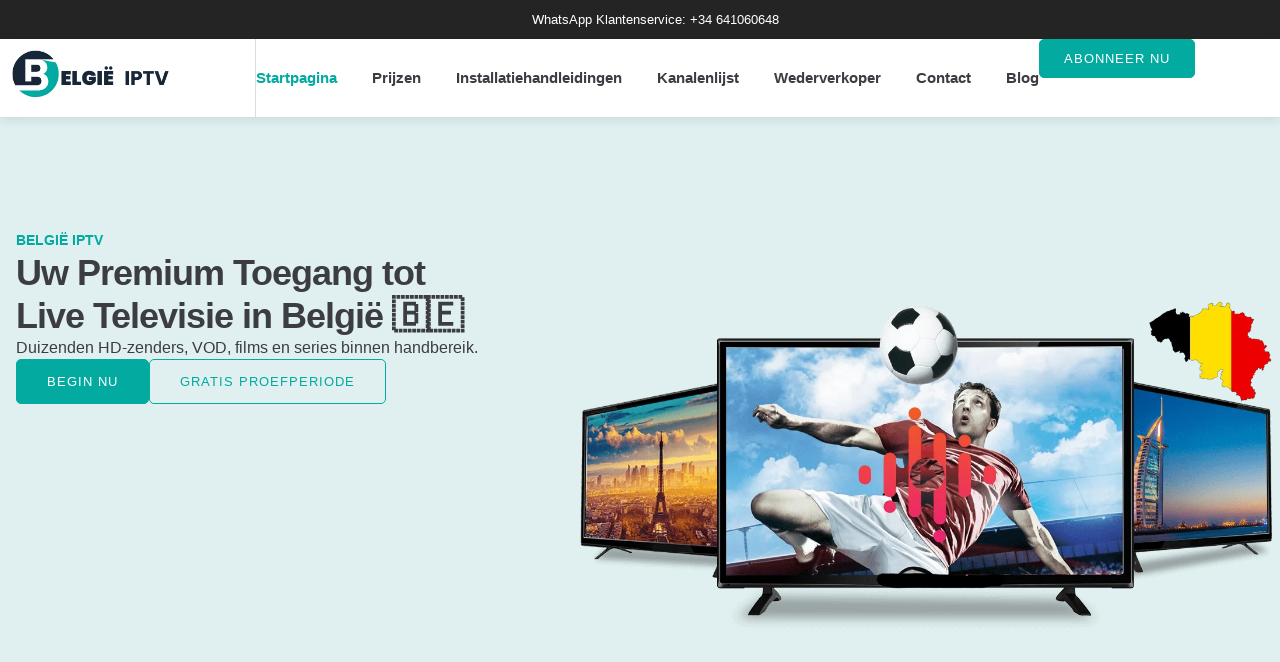

--- FILE ---
content_type: text/html; charset=UTF-8
request_url: https://iptvbelgiquefhd.com/
body_size: 125124
content:
<!DOCTYPE html>
<html lang="en-US" prefix="og: https://ogp.me/ns#"> <head><meta http-equiv="Content-Type" content="text/html;charset=UTF-8"><script>document.seraph_accel_usbpb=document.createElement;seraph_accel_izrbpb={add:function(b,a=10){void 0===this.a[a]&&(this.a[a]=[]);this.a[a].push(b)},a:{}}</script> <meta name="viewport" content="width=device-width, initial-scale=1.0">  <title>Home page - Beste IPTV in België met hoge kwaliteit</title> <meta name="description" content="Wij bieden een gratis test van onze server aan voordat u een IPTV-abonnement afsluit."> <meta name="robots" content="index, follow, max-snippet:-1, max-video-preview:-1, max-image-preview:large"> <link rel="canonical" href="https://iptvbelgiquefhd.com/"> <meta property="og:locale" content="en_US"> <meta property="og:type" content="website"> <meta property="og:title" content="Home page - Beste IPTV in België met hoge kwaliteit"> <meta property="og:description" content="Wij bieden een gratis test van onze server aan voordat u een IPTV-abonnement afsluit."> <meta property="og:url" content="https://iptvbelgiquefhd.com/"> <meta property="og:site_name" content="Beste IPTV in België met hoge kwaliteit"> <meta property="og:updated_time" content="2026-01-11T22:17:42+00:00"> <meta property="article:published_time" content="2025-05-10T19:43:00+00:00"> <meta property="article:modified_time" content="2026-01-11T22:17:42+00:00"> <meta name="twitter:card" content="summary_large_image"> <meta name="twitter:title" content="Home page - Beste IPTV in België met hoge kwaliteit"> <meta name="twitter:description" content="Wij bieden een gratis test van onze server aan voordat u een IPTV-abonnement afsluit."> <meta name="twitter:label1" content="Written by"> <meta name="twitter:data1" content="Belgium"> <meta name="twitter:label2" content="Time to read"> <meta name="twitter:data2" content="4 minutes"> <script type="application/ld+json" class="rank-math-schema-pro">{"@context":"https://schema.org","@graph":[{"@type":["Person","Organization"],"@id":"https://iptvbelgiquefhd.com/#person","name":"Beste IPTV in Belgi\u00eb met hoge kwaliteit","logo":{"@type":"ImageObject","@id":"https://iptvbelgiquefhd.com/#logo","url":"http://iptvbelgiquefhd.com/wp-content/uploads/2025/05/cropped-Design-sans-titre-4.png","contentUrl":"http://iptvbelgiquefhd.com/wp-content/uploads/2025/05/cropped-Design-sans-titre-4.png","caption":"Beste IPTV in Belgi\u00eb met hoge kwaliteit","inLanguage":"en-US","width":"512","height":"512"},"image":{"@type":"ImageObject","@id":"https://iptvbelgiquefhd.com/#logo","url":"http://iptvbelgiquefhd.com/wp-content/uploads/2025/05/cropped-Design-sans-titre-4.png","contentUrl":"http://iptvbelgiquefhd.com/wp-content/uploads/2025/05/cropped-Design-sans-titre-4.png","caption":"Beste IPTV in Belgi\u00eb met hoge kwaliteit","inLanguage":"en-US","width":"512","height":"512"}},{"@type":"WebSite","@id":"https://iptvbelgiquefhd.com/#website","url":"https://iptvbelgiquefhd.com","name":"Beste IPTV in Belgi\u00eb met hoge kwaliteit","publisher":{"@id":"https://iptvbelgiquefhd.com/#person"},"inLanguage":"en-US","potentialAction":{"@type":"SearchAction","target":"https://iptvbelgiquefhd.com/?s={search_term_string}","query-input":"required name=search_term_string"}},{"@type":"ImageObject","@id":"http://iptvbelgiquefhd.com/wp-content/uploads/2025/05/Design-sans-titre-1.png","url":"http://iptvbelgiquefhd.com/wp-content/uploads/2025/05/Design-sans-titre-1.png","width":"200","height":"200","inLanguage":"en-US"},{"@type":"WebPage","@id":"https://iptvbelgiquefhd.com/#webpage","url":"https://iptvbelgiquefhd.com/","name":"Home page - Beste IPTV in Belgi\u00eb met hoge kwaliteit","datePublished":"2025-05-10T19:43:00+00:00","dateModified":"2026-01-11T22:17:42+00:00","about":{"@id":"https://iptvbelgiquefhd.com/#person"},"isPartOf":{"@id":"https://iptvbelgiquefhd.com/#website"},"primaryImageOfPage":{"@id":"http://iptvbelgiquefhd.com/wp-content/uploads/2025/05/Design-sans-titre-1.png"},"inLanguage":"en-US"},{"@type":"Person","@id":"https://iptvbelgiquefhd.com/author/belgium/","name":"Belgium","url":"https://iptvbelgiquefhd.com/author/belgium/","image":{"@type":"ImageObject","@id":"https://secure.gravatar.com/avatar/87bd2d2cbb359b5913b8a1992900fdf95846b0db7b7786b4a400c946161c4c25?s=96&amp;d=mm&amp;r=g","url":"https://secure.gravatar.com/avatar/87bd2d2cbb359b5913b8a1992900fdf95846b0db7b7786b4a400c946161c4c25?s=96&amp;d=mm&amp;r=g","caption":"Belgium","inLanguage":"en-US"},"sameAs":["https://iptvbelgiquefhd.com/"]},{"@type":"Article","headline":"Home page - Beste IPTV in Belgi\u00eb met hoge kwaliteit","keywords":"iptv","datePublished":"2025-05-10T19:43:00+00:00","dateModified":"2026-01-11T22:17:42+00:00","author":{"@id":"https://iptvbelgiquefhd.com/author/belgium/","name":"Belgium"},"publisher":{"@id":"https://iptvbelgiquefhd.com/#person"},"description":"Wij bieden een gratis test van onze server aan voordat u een IPTV-abonnement afsluit.","name":"Home page - Beste IPTV in Belgi\u00eb met hoge kwaliteit","@id":"https://iptvbelgiquefhd.com/#richSnippet","isPartOf":{"@id":"https://iptvbelgiquefhd.com/#webpage"},"image":{"@id":"http://iptvbelgiquefhd.com/wp-content/uploads/2025/05/Design-sans-titre-1.png"},"inLanguage":"en-US","mainEntityOfPage":{"@id":"https://iptvbelgiquefhd.com/#webpage"}}]}</script> <meta name="google-site-verification" content="RNYYcNlSuqtXXiKmUTtuYsssBNbWOA3Y5vfyxZWoDXk"> <link rel="alternate" type="application/rss+xml" title="Beste IPTV in België met hoge kwaliteit » Feed" href="https://iptvbelgiquefhd.com/feed/"> <link rel="alternate" type="application/rss+xml" title="Beste IPTV in België met hoge kwaliteit » Comments Feed" href="https://iptvbelgiquefhd.com/comments/feed/">                                   <script src="https://iptvbelgiquefhd.com/wp-includes/js/jquery/jquery.min.js?ver=3.7.1" id="jquery-core-js" type="o/js-lzl"></script> <script src="https://iptvbelgiquefhd.com/wp-includes/js/jquery/jquery-migrate.min.js?ver=3.4.1" id="jquery-migrate-js" type="o/js-lzl"></script> <link rel="https://api.w.org/" href="https://iptvbelgiquefhd.com/wp-json/"><link rel="alternate" title="JSON" type="application/json" href="https://iptvbelgiquefhd.com/wp-json/wp/v2/pages/77"><link rel="EditURI" type="application/rsd+xml" title="RSD" href="https://iptvbelgiquefhd.com/xmlrpc.php?rsd"> <meta name="generator" content="WordPress 6.8.3"> <link rel="shortlink" href="https://iptvbelgiquefhd.com/"> <link rel="alternate" title="oEmbed (JSON)" type="application/json+oembed" href="https://iptvbelgiquefhd.com/wp-json/oembed/1.0/embed?url=https%3A%2F%2Fiptvbelgiquefhd.com%2F"> <link rel="alternate" title="oEmbed (XML)" type="text/xml+oembed" href="https://iptvbelgiquefhd.com/wp-json/oembed/1.0/embed?url=https%3A%2F%2Fiptvbelgiquefhd.com%2F&amp;format=xml"> <meta name="generator" content="Elementor 3.33.4; features: e_font_icon_svg, additional_custom_breakpoints; settings: css_print_method-external, google_font-enabled, font_display-swap"> <link rel="icon" href="https://iptvbelgiquefhd.com/wp-content/uploads/2025/05/cropped-Design-sans-titre-4-32x32.png" sizes="32x32"> <link rel="icon" href="https://iptvbelgiquefhd.com/wp-content/uploads/2025/05/cropped-Design-sans-titre-4-192x192.png" sizes="192x192"> <link rel="apple-touch-icon" href="https://iptvbelgiquefhd.com/wp-content/uploads/2025/05/cropped-Design-sans-titre-4-180x180.png"> <meta name="msapplication-TileImage" content="https://iptvbelgiquefhd.com/wp-content/uploads/2025/05/cropped-Design-sans-titre-4-270x270.png"> <noscript><style>.lzl{display:none!important;}</style></noscript><style>img.lzl,img.lzl-ing{opacity:0.01;}img.lzl-ed{transition:opacity .25s ease-in-out;}</style><style>img:is([sizes="auto" i],[sizes^="auto," i]){contain-intrinsic-size:3000px 1500px}</style><link rel="stylesheet/lzl-nc" href="data:text/css,"><noscript lzl=""><link rel="stylesheet" href="data:text/css,"></noscript><style id="ht_ctc_main_css-css-crit" media="all">@keyframes fadeIn{0%{opacity:0}to{opacity:1}}</style><link rel="stylesheet/lzl-nc" id="ht_ctc_main_css-css" href="https://iptvbelgiquefhd.com/wp-content/cache/seraphinite-accelerator/s/m/d/css/cf33f85f92d7ac59e9f29d9c6a329af2.6d1.css" media="all"><noscript lzl=""><link rel="stylesheet" href="https://iptvbelgiquefhd.com/wp-content/cache/seraphinite-accelerator/s/m/d/css/cf33f85f92d7ac59e9f29d9c6a329af2.6d1.css" media="all"></noscript><style id="global-styles-inline-css">:root{--wp--preset--aspect-ratio--square:1;--wp--preset--aspect-ratio--4-3:4/3;--wp--preset--aspect-ratio--3-4:3/4;--wp--preset--aspect-ratio--3-2:3/2;--wp--preset--aspect-ratio--2-3:2/3;--wp--preset--aspect-ratio--16-9:16/9;--wp--preset--aspect-ratio--9-16:9/16;--wp--preset--color--black:#000;--wp--preset--color--cyan-bluish-gray:#abb8c3;--wp--preset--color--white:#fff;--wp--preset--color--pale-pink:#f78da7;--wp--preset--color--vivid-red:#cf2e2e;--wp--preset--color--luminous-vivid-orange:#ff6900;--wp--preset--color--luminous-vivid-amber:#fcb900;--wp--preset--color--light-green-cyan:#7bdcb5;--wp--preset--color--vivid-green-cyan:#00d084;--wp--preset--color--pale-cyan-blue:#8ed1fc;--wp--preset--color--vivid-cyan-blue:#0693e3;--wp--preset--color--vivid-purple:#9b51e0;--wp--preset--gradient--vivid-cyan-blue-to-vivid-purple:linear-gradient(135deg,rgba(6,147,227,1) 0%,#9b51e0 100%);--wp--preset--gradient--light-green-cyan-to-vivid-green-cyan:linear-gradient(135deg,#7adcb4 0%,#00d082 100%);--wp--preset--gradient--luminous-vivid-amber-to-luminous-vivid-orange:linear-gradient(135deg,rgba(252,185,0,1) 0%,rgba(255,105,0,1) 100%);--wp--preset--gradient--luminous-vivid-orange-to-vivid-red:linear-gradient(135deg,rgba(255,105,0,1) 0%,#cf2e2e 100%);--wp--preset--gradient--very-light-gray-to-cyan-bluish-gray:linear-gradient(135deg,#eee 0%,#a9b8c3 100%);--wp--preset--gradient--cool-to-warm-spectrum:linear-gradient(135deg,#4aeadc 0%,#9778d1 20%,#cf2aba 40%,#ee2c82 60%,#fb6962 80%,#fef84c 100%);--wp--preset--gradient--blush-light-purple:linear-gradient(135deg,#ffceec 0%,#9896f0 100%);--wp--preset--gradient--blush-bordeaux:linear-gradient(135deg,#fecda5 0%,#fe2d2d 50%,#6b003e 100%);--wp--preset--gradient--luminous-dusk:linear-gradient(135deg,#ffcb70 0%,#c751c0 50%,#4158d0 100%);--wp--preset--gradient--pale-ocean:linear-gradient(135deg,#fff5cb 0%,#b6e3d4 50%,#33a7b5 100%);--wp--preset--gradient--electric-grass:linear-gradient(135deg,#caf880 0%,#71ce7e 100%);--wp--preset--gradient--midnight:linear-gradient(135deg,#020381 0%,#2874fc 100%);--wp--preset--font-size--small:13px;--wp--preset--font-size--medium:20px;--wp--preset--font-size--large:36px;--wp--preset--font-size--x-large:42px;--wp--preset--spacing--20:.44rem;--wp--preset--spacing--30:.67rem;--wp--preset--spacing--40:1rem;--wp--preset--spacing--50:1.5rem;--wp--preset--spacing--60:2.25rem;--wp--preset--spacing--70:3.38rem;--wp--preset--spacing--80:5.06rem;--wp--preset--shadow--natural:6px 6px 9px rgba(0,0,0,.2);--wp--preset--shadow--deep:12px 12px 50px rgba(0,0,0,.4);--wp--preset--shadow--sharp:6px 6px 0px rgba(0,0,0,.2);--wp--preset--shadow--outlined:6px 6px 0px -3px rgba(255,255,255,1),6px 6px rgba(0,0,0,1);--wp--preset--shadow--crisp:6px 6px 0px rgba(0,0,0,1)}:root{--wp--style--global--content-size:800px;--wp--style--global--wide-size:1200px}:where(body){margin:0}:root{--wp--style--block-gap:24px}body{padding-top:0;padding-right:0;padding-bottom:0;padding-left:0}a:where(:not(.wp-element-button)){text-decoration:underline}</style><link id="global-styles-inline-css-nonCrit" rel="stylesheet/lzl-nc" href="/wp-content/cache/seraphinite-accelerator/s/m/d/css/cd1c98b3ee1fa11c350d2391b9d40a4c.1c8e.css"><noscript lzl=""><link rel="stylesheet" href="/wp-content/cache/seraphinite-accelerator/s/m/d/css/cd1c98b3ee1fa11c350d2391b9d40a4c.1c8e.css"></noscript><style id="hello-elementor-css-crit" media="all">html{line-height:1.15;-webkit-text-size-adjust:100%}*,:after,:before{box-sizing:border-box}body{margin:0;font-family:-apple-system,BlinkMacSystemFont,Segoe UI,Roboto,Helvetica Neue,Arial,Noto Sans,sans-serif,Apple Color Emoji,Segoe UI Emoji,Segoe UI Symbol,Noto Color Emoji;font-size:1rem;font-weight:400;line-height:1.5;color:#333;background-color:#fff;-webkit-font-smoothing:antialiased;-moz-osx-font-smoothing:grayscale}h1,h2,h3,h4,h5,h6{margin-block-start:.5rem;margin-block-end:1rem;font-family:inherit;font-weight:500;line-height:1.2;color:inherit}h1{font-size:2.5rem}h2{font-size:2rem}h5{font-size:1.25rem}h6{font-size:1rem}p{margin-block-start:0;margin-block-end:.9rem}a{background-color:transparent;text-decoration:none;color:#c36}a:active,a:hover{color:#336}a:not([href]):not([tabindex]),a:not([href]):not([tabindex]):focus,a:not([href]):not([tabindex]):hover{color:inherit;text-decoration:none}a:not([href]):not([tabindex]):focus{outline:0}abbr[title]{border-block-end:none;-webkit-text-decoration:underline dotted;text-decoration:underline dotted}b,strong{font-weight:bolder}img{border-style:none;height:auto;max-width:100%}[hidden],template{display:none}@media print{*,:after,:before{background:0 0!important;color:#000!important;box-shadow:none!important;text-shadow:none!important}a,a:visited{text-decoration:underline}a[href]:after{content:" (" attr(href) ")"}abbr[title]:after{content:" (" attr(title) ")"}a[href^="#"]:after,a[href^="javascript:"]:after{content:""}img,tr{-moz-column-break-inside:avoid;break-inside:avoid}h2,h3,p{orphans:3;widows:3}h2,h3{-moz-column-break-after:avoid;break-after:avoid}}label{display:inline-block;line-height:1;vertical-align:middle}button,input,optgroup,select,textarea{font-family:inherit;font-size:1rem;line-height:1.5;margin:0}input[type=date],input[type=email],input[type=number],input[type=password],input[type=search],input[type=tel],input[type=text],input[type=url],select,textarea{width:100%;border:1px solid #666;border-radius:3px;padding:.5rem 1rem;transition:all .3s}input[type=date]:focus,input[type=email]:focus,input[type=number]:focus,input[type=password]:focus,input[type=search]:focus,input[type=tel]:focus,input[type=text]:focus,input[type=url]:focus,select:focus,textarea:focus{border-color:#333}button,input{overflow:visible}button,select{text-transform:none}[type=button],[type=reset],[type=submit],button{width:auto;-webkit-appearance:button}[type=button],[type=submit],button{display:inline-block;font-weight:400;color:#c36;text-align:center;white-space:nowrap;-webkit-user-select:none;-moz-user-select:none;user-select:none;background-color:transparent;border:1px solid #c36;padding:.5rem 1rem;font-size:1rem;border-radius:3px;transition:all .3s}[type=button]:focus:not(:focus-visible),[type=submit]:focus:not(:focus-visible),button:focus:not(:focus-visible){outline:none}[type=button]:focus,[type=button]:hover,[type=submit]:focus,[type=submit]:hover,button:focus,button:hover{color:#fff;background-color:#c36;text-decoration:none}[type=button]:not(:disabled),[type=submit]:not(:disabled),button:not(:disabled){cursor:pointer}[type=checkbox],[type=radio]{box-sizing:border-box;padding:0}[type=number]::-webkit-inner-spin-button,[type=number]::-webkit-outer-spin-button{height:auto}[type=search]{-webkit-appearance:textfield;outline-offset:-2px}[type=search]::-webkit-search-decoration{-webkit-appearance:none}::-webkit-file-upload-button{-webkit-appearance:button;font:inherit}dd,dl,dt,li,ol,ul{margin-block-start:0;margin-block-end:0;border:0;outline:0;font-size:100%;vertical-align:baseline;background:0 0}</style><link rel="stylesheet/lzl-nc" id="hello-elementor-css" href="https://iptvbelgiquefhd.com/wp-content/cache/seraphinite-accelerator/s/m/d/css/d64e474a2c09697d6e48aa50a41dc766.77a.css" media="all"><noscript lzl=""><link rel="stylesheet" href="https://iptvbelgiquefhd.com/wp-content/cache/seraphinite-accelerator/s/m/d/css/d64e474a2c09697d6e48aa50a41dc766.77a.css" media="all"></noscript><style id="hello-elementor-theme-style-css-crit" media="all">@charset "UTF-8";.comments-area a,.page-content a{text-decoration:underline}.screen-reader-text{clip:rect(1px,1px,1px,1px);height:1px;overflow:hidden;position:absolute!important;width:1px;word-wrap:normal!important}.screen-reader-text:focus{background-color:#eee;clip:auto!important;clip-path:none;color:#333;display:block;font-size:1rem;height:auto;left:5px;line-height:normal;padding:12px 24px;text-decoration:none;top:5px;width:auto;z-index:100000}.page-header .entry-title,.site-footer .footer-inner,.site-footer:not(.dynamic-footer),.site-header .header-inner,.site-header:not(.dynamic-header),body:not([class*=elementor-page-]) .site-main{margin-inline-start:auto;margin-inline-end:auto;width:100%}@media (max-width:575px){.page-header .entry-title,.site-footer .footer-inner,.site-footer:not(.dynamic-footer),.site-header .header-inner,.site-header:not(.dynamic-header),body:not([class*=elementor-page-]) .site-main{padding-inline-start:10px;padding-inline-end:10px}}@media (min-width:576px){.page-header .entry-title,.site-footer .footer-inner,.site-footer:not(.dynamic-footer),.site-header .header-inner,.site-header:not(.dynamic-header),body:not([class*=elementor-page-]) .site-main{max-width:500px}}@media (min-width:768px){.page-header .entry-title,.site-footer .footer-inner,.site-footer:not(.dynamic-footer),.site-header .header-inner,.site-header:not(.dynamic-header),body:not([class*=elementor-page-]) .site-main{max-width:600px}}@media (min-width:992px){.page-header .entry-title,.site-footer .footer-inner,.site-footer:not(.dynamic-footer),.site-header .header-inner,.site-header:not(.dynamic-header),body:not([class*=elementor-page-]) .site-main{max-width:800px}}@media (min-width:1200px){.page-header .entry-title,.site-footer .footer-inner,.site-footer:not(.dynamic-footer),.site-header .header-inner,.site-header:not(.dynamic-header),body:not([class*=elementor-page-]) .site-main{max-width:1140px}}.site-header+.elementor{min-height:calc(100vh - 320px)}</style><link rel="stylesheet/lzl-nc" id="hello-elementor-theme-style-css" href="https://iptvbelgiquefhd.com/wp-content/cache/seraphinite-accelerator/s/m/d/css/cdc65a9b6b0b7a6aec744e8a36da85d0.cc5.css" media="all"><noscript lzl=""><link rel="stylesheet" href="https://iptvbelgiquefhd.com/wp-content/cache/seraphinite-accelerator/s/m/d/css/cdc65a9b6b0b7a6aec744e8a36da85d0.cc5.css" media="all"></noscript><style id="hello-elementor-header-footer-css-crit" media="all">@charset "UTF-8";.site-header{display:flex;flex-wrap:wrap;justify-content:space-between;padding-block-start:1rem;padding-block-end:1rem;position:relative}.site-header .site-title{font-size:2.5rem;font-weight:500;line-height:1.2}.site-header .site-branding{display:flex;flex-direction:column;justify-content:center;gap:.5rem}.site-header .header-inner{display:flex;flex-wrap:wrap;justify-content:space-between}.site-header .header-inner .site-branding .site-description,.site-header .header-inner .site-branding .site-title{margin:0}.site-footer{padding-block-start:1rem;padding-block-end:1rem;position:relative}.site-footer .site-branding{display:flex;flex-direction:column;justify-content:center;gap:.5rem}.site-footer .footer-inner{display:flex;flex-wrap:wrap;justify-content:space-between}.site-footer .footer-inner .copyright{align-items:center;display:flex;justify-content:flex-end}.site-footer .footer-inner .copyright p{margin:0}@media (max-width:576px){.site-footer:not(.footer-stacked) .footer-inner .copyright,.site-footer:not(.footer-stacked) .footer-inner .site-branding,.site-footer:not(.footer-stacked) .footer-inner .site-navigation{display:block;text-align:center;width:100%;max-width:none}}.site-navigation-toggle-holder{display:flex;align-items:center;padding:8px 15px}.site-navigation-toggle-holder .site-navigation-toggle{display:flex;align-items:center;justify-content:center;padding:.5rem;cursor:pointer;border:0 solid;border-radius:3px;background-color:rgba(0,0,0,.05);color:#494c4f}.site-navigation-toggle-holder .site-navigation-toggle-icon{display:block;width:1.25rem}.site-navigation-toggle-holder .site-navigation-toggle-icon:after,.site-navigation-toggle-holder .site-navigation-toggle-icon:before{content:"";background-color:currentColor;display:block;height:3px;transition:all .2s ease-in-out;border-radius:3px}.site-navigation-toggle-holder .site-navigation-toggle-icon:before{box-shadow:0 .35rem 0 currentColor;margin-block-end:.5rem}.site-navigation-toggle-holder .site-navigation-toggle[aria-expanded=true] .site-navigation-toggle-icon:before{box-shadow:none;transform:translateY(.35rem) rotate(45deg)}.site-navigation-toggle-holder .site-navigation-toggle[aria-expanded=true] .site-navigation-toggle-icon:after{transform:translateY(-.35rem) rotate(-45deg)}.site-navigation{display:flex;align-items:center}.site-navigation ul.menu,.site-navigation ul.menu ul{list-style-type:none;padding:0}.site-navigation ul.menu{display:flex;flex-wrap:wrap}.site-navigation ul.menu li{position:relative;display:flex}.site-navigation ul.menu li a{display:block;padding:8px 15px}.site-navigation-dropdown{margin-block-start:10px;transition:max-height .3s,transform .3s;transform-origin:top;position:absolute;bottom:0;left:0;z-index:10000;width:100%}.site-navigation-toggle-holder:not(.elementor-active)+.site-navigation-dropdown{transform:scaleY(0);max-height:0}.site-navigation-dropdown ul{padding:0}.site-navigation-dropdown ul.menu{position:absolute;width:100%;padding:0;margin:0;background:#fff}.site-navigation-dropdown ul.menu li{display:block;width:100%;position:relative}.site-navigation-dropdown ul.menu li a{display:block;padding:20px;background:#fff;color:#55595c;box-shadow:inset 0 -1px 0 rgba(0,0,0,.1019607843)}.site-navigation-dropdown ul.menu li.current-menu-item a{color:#fff;background:#55595c}@media (min-width:992px){.site-header.menu-dropdown-tablet:not(.menu-layout-dropdown) .site-navigation-toggle-holder{display:none!important}}@media (max-width:992px){.site-header.menu-dropdown-tablet:not(.menu-layout-dropdown) .site-navigation{display:none!important}}</style><link rel="stylesheet/lzl-nc" id="hello-elementor-header-footer-css" href="https://iptvbelgiquefhd.com/wp-content/cache/seraphinite-accelerator/s/m/d/css/a218ba76003e1dd4a85e5afe4935630f.e48.css" media="all"><noscript lzl=""><link rel="stylesheet" href="https://iptvbelgiquefhd.com/wp-content/cache/seraphinite-accelerator/s/m/d/css/a218ba76003e1dd4a85e5afe4935630f.e48.css" media="all"></noscript><style id="elementor-frontend-css-crit" media="all">:root{--direction-multiplier:1}body.rtl,html[dir=rtl]{--direction-multiplier:-1}.elementor-screen-only,.screen-reader-text,.screen-reader-text span,.ui-helper-hidden-accessible{height:1px;margin:-1px;overflow:hidden;padding:0;position:absolute;top:-10000em;width:1px;clip:rect(0,0,0,0);border:0}.elementor *,.elementor :after,.elementor :before{box-sizing:border-box}.elementor a{box-shadow:none;text-decoration:none}.elementor img{border:none;border-radius:0;box-shadow:none;height:auto;max-width:100%}.elementor .elementor-widget:not(.elementor-widget-text-editor):not(.elementor-widget-theme-post-content) figure{margin:0}.e-con-inner>.elementor-element.elementor-absolute,.e-con>.elementor-element.elementor-absolute,.elementor-widget-wrap>.elementor-element.elementor-absolute{position:absolute}.elementor-element{--flex-direction:initial;--flex-wrap:initial;--justify-content:initial;--align-items:initial;--align-content:initial;--gap:initial;--flex-basis:initial;--flex-grow:initial;--flex-shrink:initial;--order:initial;--align-self:initial;align-self:var(--align-self);flex-basis:var(--flex-basis);flex-grow:var(--flex-grow);flex-shrink:var(--flex-shrink);order:var(--order)}.elementor-element.elementor-absolute,.elementor-element.elementor-fixed{z-index:1}.elementor-element:where(.e-con-full,.elementor-widget){align-content:var(--align-content);align-items:var(--align-items);flex-direction:var(--flex-direction);flex-wrap:var(--flex-wrap);gap:var(--row-gap) var(--column-gap);justify-content:var(--justify-content)}.elementor-invisible{visibility:hidden}.elementor-custom-embed-play svg{height:100px;width:100px;fill:#fff;filter:drop-shadow(1px 0 6px rgba(0,0,0,.3))}.elementor-custom-embed-play i,.elementor-custom-embed-play svg{opacity:.8;transition:all .5s}.elementor-custom-embed-play.elementor-playing i,.elementor-custom-embed-play.elementor-playing svg{animation:eicon-spin 2s linear infinite}.elementor-align-center{text-align:center}.elementor-align-center .elementor-button,.elementor-align-left .elementor-button,.elementor-align-right .elementor-button{width:auto}.elementor-align-justify .elementor-button{width:100%}@media (max-width:767px){.elementor-mobile-align-justify .elementor-button{width:100%}}:root{--page-title-display:block}.elementor-page-title,h1.entry-title{display:var(--page-title-display)}@keyframes eicon-spin{0%{transform:rotate(0deg)}to{transform:rotate(359deg)}}.elementor-widget{position:relative}.elementor-widget:not(:last-child){margin-bottom:var(--kit-widget-spacing,20px)}.elementor-widget:not(:last-child).elementor-absolute,.elementor-widget:not(:last-child).elementor-widget__width-auto,.elementor-widget:not(:last-child).elementor-widget__width-initial{margin-bottom:0}.elementor-column{display:flex;min-height:1px;position:relative}@media (min-width:768px){.elementor-column.elementor-col-10,.elementor-column[data-col="10"]{width:10%}.elementor-column.elementor-col-11,.elementor-column[data-col="11"]{width:11.111%}.elementor-column.elementor-col-12,.elementor-column[data-col="12"]{width:12.5%}.elementor-column.elementor-col-14,.elementor-column[data-col="14"]{width:14.285%}.elementor-column.elementor-col-16,.elementor-column[data-col="16"]{width:16.666%}.elementor-column.elementor-col-20,.elementor-column[data-col="20"]{width:20%}.elementor-column.elementor-col-25,.elementor-column[data-col="25"]{width:25%}.elementor-column.elementor-col-30,.elementor-column[data-col="30"]{width:30%}.elementor-column.elementor-col-33,.elementor-column[data-col="33"]{width:33.333%}.elementor-column.elementor-col-40,.elementor-column[data-col="40"]{width:40%}.elementor-column.elementor-col-50,.elementor-column[data-col="50"]{width:50%}.elementor-column.elementor-col-60,.elementor-column[data-col="60"]{width:60%}.elementor-column.elementor-col-66,.elementor-column[data-col="66"]{width:66.666%}.elementor-column.elementor-col-70,.elementor-column[data-col="70"]{width:70%}.elementor-column.elementor-col-75,.elementor-column[data-col="75"]{width:75%}.elementor-column.elementor-col-80,.elementor-column[data-col="80"]{width:80%}.elementor-column.elementor-col-83,.elementor-column[data-col="83"]{width:83.333%}.elementor-column.elementor-col-90,.elementor-column[data-col="90"]{width:90%}.elementor-column.elementor-col-100,.elementor-column[data-col="100"]{width:100%}}@media (min-width:768px) and (max-width:1024px){.elementor-column.elementor-md-10{width:10%}.elementor-column.elementor-md-11{width:11.111%}.elementor-column.elementor-md-12{width:12.5%}.elementor-column.elementor-md-14{width:14.285%}.elementor-column.elementor-md-16{width:16.666%}.elementor-column.elementor-md-20{width:20%}.elementor-column.elementor-md-25{width:25%}.elementor-column.elementor-md-30{width:30%}.elementor-column.elementor-md-33{width:33.333%}.elementor-column.elementor-md-40{width:40%}.elementor-column.elementor-md-50{width:50%}.elementor-column.elementor-md-60{width:60%}.elementor-column.elementor-md-66{width:66.666%}.elementor-column.elementor-md-70{width:70%}.elementor-column.elementor-md-75{width:75%}.elementor-column.elementor-md-80{width:80%}.elementor-column.elementor-md-83{width:83.333%}.elementor-column.elementor-md-90{width:90%}.elementor-column.elementor-md-100{width:100%}}@media (max-width:767px){.elementor-column{width:100%}}@media (min-width:1025px){#elementor-device-mode:after{content:"desktop"}}@media (min-width:-1){#elementor-device-mode:after{content:"widescreen"}}@media (max-width:-1){#elementor-device-mode:after{content:"laptop";content:"tablet_extra"}}@media (max-width:1024px){#elementor-device-mode:after{content:"tablet"}}@media (max-width:-1){#elementor-device-mode:after{content:"mobile_extra"}}@media (max-width:767px){#elementor-device-mode:after{content:"mobile"}}@media (prefers-reduced-motion:no-preference){html{scroll-behavior:smooth}}.e-con{--border-radius:0;--border-top-width:0px;--border-right-width:0px;--border-bottom-width:0px;--border-left-width:0px;--border-style:initial;--border-color:initial;--container-widget-width:100%;--container-widget-height:initial;--container-widget-flex-grow:0;--container-widget-align-self:initial;--content-width:min(100%,var(--container-max-width,1140px));--width:100%;--min-height:initial;--height:auto;--text-align:initial;--margin-top:0px;--margin-right:0px;--margin-bottom:0px;--margin-left:0px;--padding-top:var(--container-default-padding-top,10px);--padding-right:var(--container-default-padding-right,10px);--padding-bottom:var(--container-default-padding-bottom,10px);--padding-left:var(--container-default-padding-left,10px);--position:relative;--z-index:revert;--overflow:visible;--gap:var(--widgets-spacing,20px);--row-gap:var(--widgets-spacing-row,20px);--column-gap:var(--widgets-spacing-column,20px);--overlay-mix-blend-mode:initial;--overlay-opacity:1;--overlay-transition:.3s;--e-con-grid-template-columns:repeat(3,1fr);--e-con-grid-template-rows:repeat(2,1fr);border-radius:var(--border-radius);height:var(--height);min-height:var(--min-height);min-width:0;overflow:var(--overflow);position:var(--position);width:var(--width);z-index:var(--z-index);--flex-wrap-mobile:wrap;margin-block-end:var(--margin-block-end);margin-block-start:var(--margin-block-start);margin-inline-end:var(--margin-inline-end);margin-inline-start:var(--margin-inline-start);padding-inline-end:var(--padding-inline-end);padding-inline-start:var(--padding-inline-start)}.e-con:where(:not(.e-div-block-base)){transition:background var(--background-transition,.3s),border var(--border-transition,.3s),box-shadow var(--border-transition,.3s),transform var(--e-con-transform-transition-duration,.4s)}.e-con{--margin-block-start:var(--margin-top);--margin-block-end:var(--margin-bottom);--margin-inline-start:var(--margin-left);--margin-inline-end:var(--margin-right);--padding-inline-start:var(--padding-left);--padding-inline-end:var(--padding-right);--padding-block-start:var(--padding-top);--padding-block-end:var(--padding-bottom);--border-block-start-width:var(--border-top-width);--border-block-end-width:var(--border-bottom-width);--border-inline-start-width:var(--border-left-width);--border-inline-end-width:var(--border-right-width)}.e-con.e-flex{--flex-direction:column;--flex-basis:auto;--flex-grow:0;--flex-shrink:1;flex:var(--flex-grow) var(--flex-shrink) var(--flex-basis)}.e-con-full,.e-con>.e-con-inner{padding-block-end:var(--padding-block-end);padding-block-start:var(--padding-block-start);text-align:var(--text-align)}.e-con-full.e-flex,.e-con.e-flex>.e-con-inner{flex-direction:var(--flex-direction)}.e-con,.e-con>.e-con-inner{display:var(--display)}.e-con-boxed.e-flex{align-content:normal;align-items:normal;flex-direction:column;flex-wrap:nowrap;justify-content:normal}.e-con-boxed{gap:initial;text-align:initial}.e-con.e-flex>.e-con-inner{align-content:var(--align-content);align-items:var(--align-items);align-self:auto;flex-basis:auto;flex-grow:1;flex-shrink:1;flex-wrap:var(--flex-wrap);justify-content:var(--justify-content)}.e-con>.e-con-inner{gap:var(--row-gap) var(--column-gap);height:100%;margin:0 auto;max-width:var(--content-width);padding-inline-end:0;padding-inline-start:0;width:100%}:is(.elementor-section-wrap,[data-elementor-id])>.e-con{--margin-left:auto;--margin-right:auto;max-width:min(100%,var(--width))}.e-con .elementor-widget.elementor-widget{margin-block-end:0}.e-con:before,.e-con>.elementor-background-slideshow:before,.e-con>.elementor-motion-effects-container>.elementor-motion-effects-layer:before,:is(.e-con,.e-con>.e-con-inner)>.elementor-background-video-container:before{border-block-end-width:var(--border-block-end-width);border-block-start-width:var(--border-block-start-width);border-color:var(--border-color);border-inline-end-width:var(--border-inline-end-width);border-inline-start-width:var(--border-inline-start-width);border-radius:var(--border-radius);border-style:var(--border-style);content:var(--background-overlay);display:block;height:max(100% + var(--border-top-width) + var(--border-bottom-width),100%);left:calc(0px - var(--border-left-width));mix-blend-mode:var(--overlay-mix-blend-mode);opacity:var(--overlay-opacity);position:absolute;top:calc(0px - var(--border-top-width));transition:var(--overlay-transition,.3s);width:max(100% + var(--border-left-width) + var(--border-right-width),100%)}.e-con:before{transition:background var(--overlay-transition,.3s),border-radius var(--border-transition,.3s),opacity var(--overlay-transition,.3s)}.e-con .elementor-widget{min-width:0}.e-con>.e-con-inner>.elementor-widget>.elementor-widget-container,.e-con>.elementor-widget>.elementor-widget-container{height:100%}.e-con.e-con>.e-con-inner>.elementor-widget,.elementor.elementor .e-con>.elementor-widget{max-width:100%}.e-con .elementor-widget:not(:last-child){--kit-widget-spacing:0px}@media (max-width:767px){.e-con.e-flex{--width:100%;--flex-wrap:var(--flex-wrap-mobile)}}.elementor-form-fields-wrapper{display:flex;flex-wrap:wrap}.elementor-field-group{align-items:center;flex-wrap:wrap}.elementor-field-group.elementor-field-type-submit{align-items:flex-end}.elementor-field-group .elementor-field-textual{background-color:transparent;border:1px solid #69727d;color:#1f2124;flex-grow:1;max-width:100%;vertical-align:middle;width:100%}.elementor-field-group .elementor-field-textual:focus{box-shadow:inset 0 0 0 1px rgba(0,0,0,.1);outline:0}.elementor-field-group .elementor-field-textual::-moz-placeholder{color:inherit;font-family:inherit;opacity:.6}.elementor-field-group .elementor-field-textual::placeholder{color:inherit;font-family:inherit;opacity:.6}.elementor-field-label{cursor:pointer}.elementor-field-textual{border-radius:3px;font-size:15px;line-height:1.4;min-height:40px;padding:5px 14px}.elementor-button-align-stretch .elementor-field-type-submit:not(.e-form__buttons__wrapper) .elementor-button{flex-basis:100%}.elementor-form .elementor-button{border:none;padding-block-end:0;padding-block-start:0}.elementor-form .elementor-button-content-wrapper,.elementor-form .elementor-button>span{display:flex;flex-direction:row;gap:5px;justify-content:center}.elementor-form .elementor-button.elementor-size-sm{min-height:40px}.elementor-element:where(:not(.e-con)):where(:not(.e-div-block-base)) .elementor-widget-container,.elementor-element:where(:not(.e-con)):where(:not(.e-div-block-base)):not(:has(.elementor-widget-container)){transition:background .3s,border .3s,border-radius .3s,box-shadow .3s,transform var(--e-transform-transition-duration,.4s)}.elementor-heading-title{line-height:1;margin:0;padding:0}.elementor-button{background-color:#69727d;border-radius:3px;color:#fff;display:inline-block;font-size:15px;line-height:1;padding:12px 24px;fill:#fff;text-align:center;transition:all .3s}.elementor-button:focus,.elementor-button:hover,.elementor-button:visited{color:#fff}.elementor-button-content-wrapper{display:flex;flex-direction:row;gap:5px;justify-content:center}.elementor-button-icon{align-items:center;display:flex}.elementor-button-icon svg{height:auto;width:1em}.elementor-button-text{display:inline-block}.elementor-button.elementor-size-md{border-radius:4px;font-size:16px;padding:15px 30px}.elementor-button span{text-decoration:inherit}.elementor-view-stacked .elementor-icon{background-color:#69727d;color:#fff;padding:.5em;fill:#fff}.elementor-icon{color:#69727d;display:inline-block;font-size:50px;line-height:1;text-align:center;transition:all .3s}.elementor-icon:hover{color:#69727d}.elementor-icon i,.elementor-icon svg{display:block;height:1em;position:relative;width:1em}.elementor-icon i:before,.elementor-icon svg:before{left:50%;position:absolute;transform:translateX(-50%)}.elementor-shape-circle .elementor-icon{border-radius:50%}.animated{animation-duration:1.25s}.animated.animated-slow{animation-duration:2s}.animated.animated-fast{animation-duration:.75s}.animated.infinite{animation-iteration-count:infinite}.animated.reverse{animation-direction:reverse;animation-fill-mode:forwards}@media (prefers-reduced-motion:reduce){.animated{animation:none!important}html *{transition-delay:0s!important;transition-duration:0s!important}}@media (max-width:767px){.elementor .elementor-hidden-mobile,.elementor .elementor-hidden-phone{display:none}}@media (min-width:768px) and (max-width:1024px){.elementor .elementor-hidden-tablet{display:none}}</style><link rel="stylesheet/lzl-nc" id="elementor-frontend-css" href="https://iptvbelgiquefhd.com/wp-content/cache/seraphinite-accelerator/s/m/d/css/3e05e1e582d54966e09be7cac5843d75.99e8.css" media="all"><noscript lzl=""><link rel="stylesheet" href="https://iptvbelgiquefhd.com/wp-content/cache/seraphinite-accelerator/s/m/d/css/3e05e1e582d54966e09be7cac5843d75.99e8.css" media="all"></noscript><style id="elementor-post-8-css-crit" media="all">.elementor-kit-8{--e-global-color-secondary:#3c3c43;--e-global-color-primary:#808080;--e-global-color-text:#fff;--e-global-color-accent:rgba(255,255,255,.17);--e-global-color-d49ac81:#02aaa0;--e-global-color-332724a:#e85104;--e-global-color-4d462f5:#dcdcde;--e-global-color-cfa1f76:#f6f6f7;--e-global-color-7fbea4f:#fafafa;--e-global-color-c94d9ab:#444;--e-global-color-044b931:#242424;--e-global-color-638d055:#131313;--e-global-color-a2c0d56:#02aaa0;--e-global-color-ec3c7a7:#e85104;--e-global-color-3518a4b:#e0f0f0;--e-global-typography-primary-font-family:"Lexend";--e-global-typography-primary-font-size:41.8px;--e-global-typography-primary-font-weight:700;--e-global-typography-primary-line-height:1.2em;--e-global-typography-primary-letter-spacing:-1px;--e-global-typography-secondary-font-family:"Lexend";--e-global-typography-secondary-font-size:34.84px;--e-global-typography-secondary-font-weight:700;--e-global-typography-secondary-line-height:1.2em;--e-global-typography-secondary-letter-spacing:-.5px;--e-global-typography-text-font-family:"Inter";--e-global-typography-text-font-size:16px;--e-global-typography-text-font-weight:400;--e-global-typography-text-line-height:1.4em;--e-global-typography-accent-font-family:"Lexend";--e-global-typography-accent-font-size:13px;--e-global-typography-accent-font-weight:500;--e-global-typography-accent-text-transform:uppercase;--e-global-typography-accent-line-height:1em;--e-global-typography-accent-letter-spacing:1px;--e-global-typography-b2ce6af-font-family:"Inter";--e-global-typography-b2ce6af-font-size:16px;--e-global-typography-b2ce6af-font-weight:400;--e-global-typography-b2ce6af-text-transform:none;--e-global-typography-b2ce6af-font-style:normal;--e-global-typography-b2ce6af-line-height:1.4em;--e-global-typography-69c152f-font-family:"Inter";--e-global-typography-69c152f-font-size:14px;--e-global-typography-69c152f-font-weight:400;--e-global-typography-69c152f-line-height:1.4em;--e-global-typography-520c191-font-family:"Inter";--e-global-typography-520c191-font-size:15px;--e-global-typography-520c191-font-weight:600;--e-global-typography-520c191-line-height:1.5em;--e-global-typography-583e54c-font-family:"Lexend";--e-global-typography-583e54c-font-size:41.8px;--e-global-typography-583e54c-font-weight:700;--e-global-typography-583e54c-line-height:1.2em;--e-global-typography-583e54c-letter-spacing:-1px;--e-global-typography-5d167aa-font-family:"Lexend";--e-global-typography-5d167aa-font-size:34.84px;--e-global-typography-5d167aa-font-weight:700;--e-global-typography-5d167aa-line-height:1.2em;--e-global-typography-5d167aa-letter-spacing:-.5px;--e-global-typography-d3dae9a-font-family:"Lexend";--e-global-typography-d3dae9a-font-size:29.03px;--e-global-typography-d3dae9a-font-weight:600;--e-global-typography-d3dae9a-font-style:normal;--e-global-typography-d3dae9a-line-height:1.3em;--e-global-typography-83682a1-font-family:"Lexend";--e-global-typography-83682a1-font-size:24.19px;--e-global-typography-83682a1-font-weight:300;--e-global-typography-83682a1-text-transform:none;--e-global-typography-83682a1-font-style:normal;--e-global-typography-83682a1-line-height:1.3em;--e-global-typography-7044a64-font-family:"Lexend";--e-global-typography-7044a64-font-size:16.8px;--e-global-typography-7044a64-font-weight:500;--e-global-typography-7044a64-line-height:1.4em;--e-global-typography-84ca66e-font-family:"Lexend";--e-global-typography-84ca66e-font-size:14px;--e-global-typography-84ca66e-font-weight:600;--e-global-typography-84ca66e-text-transform:uppercase;--e-global-typography-112b6c4-font-family:"Inter";--e-global-typography-112b6c4-font-size:13px;--e-global-typography-112b6c4-font-weight:400;--e-global-typography-112b6c4-line-height:1.5em;--e-global-typography-a435f28-font-family:"Inter";--e-global-typography-a435f28-font-size:61px;--e-global-typography-a435f28-font-weight:900;--e-global-typography-a435f28-text-transform:uppercase;--e-global-typography-a435f28-line-height:1em;color:var(--e-global-color-primary);font-family:var(--e-global-typography-b2ce6af-font-family),Sans-serif;font-size:var(--e-global-typography-b2ce6af-font-size);font-weight:var(--e-global-typography-b2ce6af-font-weight);text-transform:var(--e-global-typography-b2ce6af-text-transform);font-style:var(--e-global-typography-b2ce6af-font-style);line-height:var(--e-global-typography-b2ce6af-line-height)}.elementor-kit-8 button,.elementor-kit-8 input[type=button],.elementor-kit-8 input[type=submit],.elementor-kit-8 .elementor-button{background-color:var(--e-global-color-d49ac81);font-family:var(--e-global-typography-accent-font-family),Sans-serif;font-size:var(--e-global-typography-accent-font-size);font-weight:var(--e-global-typography-accent-font-weight);text-transform:var(--e-global-typography-accent-text-transform);line-height:var(--e-global-typography-accent-line-height);letter-spacing:var(--e-global-typography-accent-letter-spacing);color:var(--e-global-color-text);border-style:solid;border-width:1px;border-color:var(--e-global-color-d49ac81);border-radius:5px 5px 5px 5px}.elementor-kit-8 button:hover,.elementor-kit-8 button:focus,.elementor-kit-8 input[type=button]:hover,.elementor-kit-8 input[type=button]:focus,.elementor-kit-8 input[type=submit]:hover,.elementor-kit-8 input[type=submit]:focus,.elementor-kit-8 .elementor-button:hover,.elementor-kit-8 .elementor-button:focus{background-color:var(--e-global-color-332724a);color:var(--e-global-color-text);border-style:solid;border-width:1px;border-color:var(--e-global-color-332724a)}.elementor-kit-8 a{color:var(--e-global-color-primary)}.elementor-kit-8 a:hover{color:var(--e-global-color-d49ac81)}.elementor-kit-8 h1{color:var(--e-global-color-secondary);font-family:var(--e-global-typography-583e54c-font-family),Sans-serif;font-size:var(--e-global-typography-583e54c-font-size);font-weight:var(--e-global-typography-583e54c-font-weight);line-height:var(--e-global-typography-583e54c-line-height);letter-spacing:var(--e-global-typography-583e54c-letter-spacing)}.elementor-kit-8 h2{color:var(--e-global-color-secondary);font-family:var(--e-global-typography-5d167aa-font-family),Sans-serif;font-size:var(--e-global-typography-5d167aa-font-size);font-weight:var(--e-global-typography-5d167aa-font-weight);line-height:var(--e-global-typography-5d167aa-line-height);letter-spacing:var(--e-global-typography-5d167aa-letter-spacing)}.elementor-kit-8 h5{color:var(--e-global-color-secondary);font-family:var(--e-global-typography-7044a64-font-family),Sans-serif;font-size:var(--e-global-typography-7044a64-font-size);font-weight:var(--e-global-typography-7044a64-font-weight);line-height:var(--e-global-typography-7044a64-line-height)}.elementor-kit-8 h6{color:var(--e-global-color-d49ac81);font-family:var(--e-global-typography-84ca66e-font-family),Sans-serif;font-size:var(--e-global-typography-84ca66e-font-size);font-weight:var(--e-global-typography-84ca66e-font-weight);text-transform:var(--e-global-typography-84ca66e-text-transform);line-height:var(--e-global-typography-84ca66e-line-height)}.elementor-kit-8 label{color:var(--e-global-color-secondary);font-family:var(--e-global-typography-520c191-font-family),Sans-serif;font-size:var(--e-global-typography-520c191-font-size);font-weight:var(--e-global-typography-520c191-font-weight);line-height:var(--e-global-typography-520c191-line-height)}.elementor-kit-8 input:not([type=button]):not([type=submit]),.elementor-kit-8 textarea,.elementor-kit-8 .elementor-field-textual{font-family:var(--e-global-typography-b2ce6af-font-family),Sans-serif;font-size:var(--e-global-typography-b2ce6af-font-size);font-weight:var(--e-global-typography-b2ce6af-font-weight);text-transform:var(--e-global-typography-b2ce6af-text-transform);font-style:var(--e-global-typography-b2ce6af-font-style);line-height:var(--e-global-typography-b2ce6af-line-height);color:var(--e-global-color-secondary);background-color:var(--e-global-color-cfa1f76);border-style:solid;border-width:1px;border-color:var(--e-global-color-4d462f5);border-radius:5px 5px 5px 5px}.elementor-kit-8 input:focus:not([type=button]):not([type=submit]),.elementor-kit-8 textarea:focus,.elementor-kit-8 .elementor-field-textual:focus{color:var(--e-global-color-primary);background-color:var(--e-global-color-text);border-style:solid;border-width:1px;border-color:var(--e-global-color-d49ac81)}.e-con{--container-max-width:1280px}.elementor-widget:not(:last-child){--kit-widget-spacing:20px}.elementor-element{--widgets-spacing:20px 20px;--widgets-spacing-row:20px;--widgets-spacing-column:20px}.site-header .site-branding{flex-direction:column;align-items:stretch}.site-header{padding-inline-end:0px;padding-inline-start:0px}.site-footer .site-branding{flex-direction:column;align-items:stretch}@media (max-width:1024px){.elementor-kit-8{--e-global-typography-primary-font-size:37px;--e-global-typography-secondary-font-size:31px;--e-global-typography-text-font-size:15px;--e-global-typography-accent-font-size:12px;--e-global-typography-b2ce6af-font-size:15px;--e-global-typography-69c152f-font-size:13px;--e-global-typography-520c191-font-size:14px;--e-global-typography-583e54c-font-size:37px;--e-global-typography-5d167aa-font-size:31px;--e-global-typography-d3dae9a-font-size:25px;--e-global-typography-83682a1-font-size:21px;--e-global-typography-7044a64-font-size:18px;--e-global-typography-84ca66e-font-size:13px;--e-global-typography-112b6c4-font-size:12px;--e-global-typography-a435f28-font-size:44px;font-size:var(--e-global-typography-b2ce6af-font-size);line-height:var(--e-global-typography-b2ce6af-line-height)}.elementor-kit-8 h1{font-size:var(--e-global-typography-583e54c-font-size);line-height:var(--e-global-typography-583e54c-line-height);letter-spacing:var(--e-global-typography-583e54c-letter-spacing)}.elementor-kit-8 h2{font-size:var(--e-global-typography-5d167aa-font-size);line-height:var(--e-global-typography-5d167aa-line-height);letter-spacing:var(--e-global-typography-5d167aa-letter-spacing)}.elementor-kit-8 h5{font-size:var(--e-global-typography-7044a64-font-size);line-height:var(--e-global-typography-7044a64-line-height)}.elementor-kit-8 h6{font-size:var(--e-global-typography-84ca66e-font-size);line-height:var(--e-global-typography-84ca66e-line-height)}.elementor-kit-8 button,.elementor-kit-8 input[type=button],.elementor-kit-8 input[type=submit],.elementor-kit-8 .elementor-button{font-size:var(--e-global-typography-accent-font-size);line-height:var(--e-global-typography-accent-line-height);letter-spacing:var(--e-global-typography-accent-letter-spacing)}.elementor-kit-8 label{font-size:var(--e-global-typography-520c191-font-size);line-height:var(--e-global-typography-520c191-line-height)}.elementor-kit-8 input:not([type=button]):not([type=submit]),.elementor-kit-8 textarea,.elementor-kit-8 .elementor-field-textual{font-size:var(--e-global-typography-b2ce6af-font-size);line-height:var(--e-global-typography-b2ce6af-line-height)}.e-con{--container-max-width:1024px}}@media (max-width:767px){.elementor-kit-8{--e-global-typography-primary-font-size:30px;--e-global-typography-secondary-font-size:24px;--e-global-typography-text-font-size:14px;--e-global-typography-accent-font-size:11px;--e-global-typography-b2ce6af-font-size:14px;--e-global-typography-69c152f-font-size:12px;--e-global-typography-520c191-font-size:13px;--e-global-typography-583e54c-font-size:30px;--e-global-typography-5d167aa-font-size:24px;--e-global-typography-d3dae9a-font-size:20px;--e-global-typography-83682a1-font-size:18px;--e-global-typography-7044a64-font-size:16px;--e-global-typography-84ca66e-font-size:12px;--e-global-typography-112b6c4-font-size:11px;--e-global-typography-a435f28-font-size:32px;font-size:var(--e-global-typography-b2ce6af-font-size);line-height:var(--e-global-typography-b2ce6af-line-height)}.elementor-kit-8 h1{font-size:var(--e-global-typography-583e54c-font-size);line-height:var(--e-global-typography-583e54c-line-height);letter-spacing:var(--e-global-typography-583e54c-letter-spacing)}.elementor-kit-8 h2{font-size:var(--e-global-typography-5d167aa-font-size);line-height:var(--e-global-typography-5d167aa-line-height);letter-spacing:var(--e-global-typography-5d167aa-letter-spacing)}.elementor-kit-8 h5{font-size:var(--e-global-typography-7044a64-font-size);line-height:var(--e-global-typography-7044a64-line-height)}.elementor-kit-8 h6{font-size:var(--e-global-typography-84ca66e-font-size);line-height:var(--e-global-typography-84ca66e-line-height)}.elementor-kit-8 button,.elementor-kit-8 input[type=button],.elementor-kit-8 input[type=submit],.elementor-kit-8 .elementor-button{font-size:var(--e-global-typography-accent-font-size);line-height:var(--e-global-typography-accent-line-height);letter-spacing:var(--e-global-typography-accent-letter-spacing)}.elementor-kit-8 label{font-size:var(--e-global-typography-520c191-font-size);line-height:var(--e-global-typography-520c191-line-height)}.elementor-kit-8 input:not([type=button]):not([type=submit]),.elementor-kit-8 textarea,.elementor-kit-8 .elementor-field-textual{font-size:var(--e-global-typography-b2ce6af-font-size);line-height:var(--e-global-typography-b2ce6af-line-height)}.e-con{--container-max-width:767px}}</style><link rel="stylesheet/lzl-nc" id="elementor-post-8-css" href="https://iptvbelgiquefhd.com/wp-content/cache/seraphinite-accelerator/s/m/d/css/01af1657b8d9ddb9615ee870ff32936b.6b9.css" media="all"><noscript lzl=""><link rel="stylesheet" href="https://iptvbelgiquefhd.com/wp-content/cache/seraphinite-accelerator/s/m/d/css/01af1657b8d9ddb9615ee870ff32936b.6b9.css" media="all"></noscript><style id="skb-cife-elegant_icon-css-crit" media="all">@font-face{font-family:ElegantIcons;src:url("/wp-content/plugins/skyboot-custom-icons-for-elementor/assets/css/../fonts/ElegantIcons.eot");src:url("/wp-content/plugins/skyboot-custom-icons-for-elementor/assets/css/../fonts/ElegantIcons.eot?#iefix") format("embedded-opentype"),url("/wp-content/plugins/skyboot-custom-icons-for-elementor/assets/css/../fonts/ElegantIcons.woff") format("woff"),url("/wp-content/plugins/skyboot-custom-icons-for-elementor/assets/css/../fonts/ElegantIcons.ttf") format("truetype"),url("/wp-content/plugins/skyboot-custom-icons-for-elementor/assets/css/../fonts/ElegantIcons.svg#ElegantIcons") format("svg");font-weight:400;font-style:normal;font-display:swap}[data-icon]:before{font-family:ElegantIcons;content:attr(data-icon);speak:none;font-weight:400;font-variant:normal;text-transform:none;line-height:1;-webkit-font-smoothing:antialiased;-moz-osx-font-smoothing:grayscale}.arrow-up-down,.arrow_back,.arrow_carrot-2down,.arrow_carrot-2down_alt2,.arrow_carrot-2dwnn_alt,.arrow_carrot-2left,.arrow_carrot-2left_alt,.arrow_carrot-2left_alt2,.arrow_carrot-2right,.arrow_carrot-2right_alt,.arrow_carrot-2right_alt2,.arrow_carrot-2up,.arrow_carrot-2up_alt,.arrow_carrot-2up_alt2,.arrow_carrot-down,.arrow_carrot-down_alt,.arrow_carrot-down_alt2,.arrow_carrot-left,.arrow_carrot-left_alt,.arrow_carrot-left_alt2,.arrow_carrot-right,.arrow_carrot-right_alt,.arrow_carrot-right_alt2,.arrow_carrot-up,.arrow_carrot-up_alt2,.arrow_carrot_up_alt,.arrow_condense,.arrow_condense_alt,.arrow_down,.arrow_down_alt,.arrow_expand,.arrow_expand_alt,.arrow_expand_alt2,.arrow_expand_alt3,.arrow_left,.arrow_left-down,.arrow_left-down_alt,.arrow_left-right,.arrow_left-right_alt,.arrow_left-up,.arrow_left-up_alt,.arrow_left_alt,.arrow_move,.arrow_right,.arrow_right-down,.arrow_right-down_alt,.arrow_right-up,.arrow_right-up_alt,.arrow_right_alt,.arrow_triangle-down,.arrow_triangle-down_alt,.arrow_triangle-down_alt2,.arrow_triangle-left,.arrow_triangle-left_alt,.arrow_triangle-left_alt2,.arrow_triangle-right,.arrow_triangle-right_alt,.arrow_triangle-right_alt2,.arrow_triangle-up,.arrow_triangle-up_alt,.arrow_triangle-up_alt2,.arrow_up,.arrow_up-down_alt,.arrow_up_alt,.icon_adjust-horiz,.icon_adjust-vert,.icon_archive,.icon_archive_alt,.icon_bag,.icon_bag_alt,.icon_balance,.icon_blocked,.icon_book,.icon_book_alt,.icon_box-checked,.icon_box-empty,.icon_box-selected,.icon_briefcase,.icon_briefcase_alt,.icon_building,.icon_building_alt,.icon_calculator_alt,.icon_calendar,.icon_calulator,.icon_camera,.icon_camera_alt,.icon_cart,.icon_cart_alt,.icon_chat,.icon_chat_alt,.icon_check,.icon_check_alt,.icon_check_alt2,.icon_circle-empty,.icon_circle-slelected,.icon_clipboard,.icon_clock,.icon_clock_alt,.icon_close,.icon_close_alt,.icon_close_alt2,.icon_cloud,.icon_cloud-download,.icon_cloud-download_alt,.icon_cloud-upload,.icon_cloud-upload_alt,.icon_cloud_alt,.icon_cog,.icon_cogs,.icon_comment,.icon_comment_alt,.icon_compass,.icon_compass_alt,.icon_cone,.icon_cone_alt,.icon_contacts,.icon_contacts_alt,.icon_creditcard,.icon_currency,.icon_currency_alt,.icon_cursor,.icon_cursor_alt,.icon_datareport,.icon_datareport_alt,.icon_desktop,.icon_dislike,.icon_dislike_alt,.icon_document,.icon_document_alt,.icon_documents,.icon_documents_alt,.icon_download,.icon_drawer,.icon_drawer_alt,.icon_drive,.icon_drive_alt,.icon_easel,.icon_easel_alt,.icon_error-circle,.icon_error-circle_alt,.icon_error-oct,.icon_error-oct_alt,.icon_error-triangle,.icon_error-triangle_alt,.icon_film,.icon_floppy,.icon_floppy_alt,.icon_flowchart,.icon_flowchart_alt,.icon_folder,.icon_folder-add,.icon_folder-add_alt,.icon_folder-alt,.icon_folder-open,.icon_folder-open_alt,.icon_folder_download,.icon_folder_upload,.icon_genius,.icon_gift,.icon_gift_alt,.icon_globe,.icon_globe-2,.icon_globe_alt,.icon_grid-2x2,.icon_grid-3x3,.icon_group,.icon_headphones,.icon_heart,.icon_heart_alt,.icon_hourglass,.icon_house,.icon_house_alt,.icon_id,.icon_id-2,.icon_id-2_alt,.icon_id_alt,.icon_image,.icon_images,.icon_info,.icon_info_alt,.icon_key,.icon_key_alt,.icon_laptop,.icon_lifesaver,.icon_lightbulb,.icon_lightbulb_alt,.icon_like,.icon_like_alt,.icon_link,.icon_link_alt,.icon_loading,.icon_lock,.icon_lock-open,.icon_lock-open_alt,.icon_lock_alt,.icon_mail,.icon_mail_alt,.icon_map,.icon_map_alt,.icon_menu,.icon_menu-circle_alt,.icon_menu-circle_alt2,.icon_menu-square_alt,.icon_menu-square_alt2,.icon_mic,.icon_mic_alt,.icon_minus-06,.icon_minus-box,.icon_minus_alt,.icon_minus_alt2,.icon_mobile,.icon_mug,.icon_mug_alt,.icon_music,.icon_ol,.icon_paperclip,.icon_pause,.icon_pause_alt,.icon_pause_alt2,.icon_pencil,.icon_pencil-edit,.icon_pencil-edit_alt,.icon_pencil_alt,.icon_pens,.icon_pens_alt,.icon_percent,.icon_percent_alt,.icon_phone,.icon_piechart,.icon_pin,.icon_pin_alt,.icon_plus,.icon_plus-box,.icon_plus_alt,.icon_plus_alt2,.icon_printer,.icon_printer-alt,.icon_profile,.icon_pushpin,.icon_pushpin_alt,.icon_puzzle,.icon_puzzle_alt,.icon_question,.icon_question_alt,.icon_question_alt2,.icon_quotations,.icon_quotations_alt,.icon_quotations_alt2,.icon_refresh,.icon_ribbon,.icon_ribbon_alt,.icon_rook,.icon_search,.icon_search-2,.icon_search_alt,.icon_shield,.icon_shield_alt,.icon_star,.icon_star-half,.icon_star-half_alt,.icon_star_alt,.icon_stop,.icon_stop_alt,.icon_stop_alt2,.icon_table,.icon_tablet,.icon_tag,.icon_tag_alt,.icon_tags,.icon_tags_alt,.icon_target,.icon_tool,.icon_toolbox,.icon_toolbox_alt,.icon_tools,.icon_trash,.icon_trash_alt,.icon_ul,.icon_upload,.icon_vol-mute,.icon_vol-mute_alt,.icon_volume-high,.icon_volume-high_alt,.icon_volume-low,.icon_volume-low_alt,.icon_wallet,.icon_wallet_alt,.icon_zoom-in,.icon_zoom-in_alt,.icon_zoom-out,.icon_zoom-out_alt,.social_blogger,.social_blogger_circle,.social_blogger_square,.social_delicious,.social_delicious_circle,.social_delicious_square,.social_deviantart,.social_deviantart_circle,.social_deviantart_square,.social_dribbble,.social_dribbble_circle,.social_dribbble_square,.social_facebook,.social_facebook_circle,.social_facebook_square,.social_flickr,.social_flickr_circle,.social_flickr_square,.social_googledrive,.social_googledrive_alt2,.social_googledrive_square,.social_googleplus,.social_googleplus_circle,.social_googleplus_square,.social_instagram,.social_instagram_circle,.social_instagram_square,.social_linkedin,.social_linkedin_circle,.social_linkedin_square,.social_myspace,.social_myspace_circle,.social_myspace_square,.social_picassa,.social_picassa_circle,.social_picassa_square,.social_pinterest,.social_pinterest_circle,.social_pinterest_square,.social_rss,.social_rss_circle,.social_rss_square,.social_share,.social_share_circle,.social_share_square,.social_skype,.social_skype_circle,.social_skype_square,.social_spotify,.social_spotify_circle,.social_spotify_square,.social_stumbleupon_circle,.social_stumbleupon_square,.social_tumbleupon,.social_tumblr,.social_tumblr_circle,.social_tumblr_square,.social_twitter,.social_twitter_circle,.social_twitter_square,.social_vimeo,.social_vimeo_circle,.social_vimeo_square,.social_wordpress,.social_wordpress_circle,.social_wordpress_square,.social_youtube,.social_youtube_circle,.social_youtube_square{font-family:ElegantIcons;speak:none;font-style:normal;font-weight:400;font-variant:normal;text-transform:none;line-height:1;-webkit-font-smoothing:antialiased}.icon_box-checked:before{content:"Z"}.icon_film:before{content:""}.icon_check_alt:before{content:""}</style><noscript lzl=""><link rel="stylesheet" href="https://iptvbelgiquefhd.com/wp-content/cache/seraphinite-accelerator/s/m/d/css/e4d01d2f1070d9f4a5e61eab858d0c7b.369a.css" media="all"></noscript><style id="skb-cife-linearicons_icon-css-crit" media="all">@font-face{font-family:"Linearicons-Free";src:url("/wp-content/plugins/skyboot-custom-icons-for-elementor/assets/css/../fonts/Linearicons-Free.eot?w118d");src:url("/wp-content/plugins/skyboot-custom-icons-for-elementor/assets/css/../fonts/Linearicons-Free.eot?#iefixw118d") format("embedded-opentype"),url("/wp-content/plugins/skyboot-custom-icons-for-elementor/assets/css/../fonts/Linearicons-Free.woff2?w118d") format("woff2"),url("/wp-content/plugins/skyboot-custom-icons-for-elementor/assets/css/../fonts/Linearicons-Free.woff?w118d") format("woff"),url("/wp-content/plugins/skyboot-custom-icons-for-elementor/assets/css/../fonts/Linearicons-Free.ttf?w118d") format("truetype"),url("/wp-content/plugins/skyboot-custom-icons-for-elementor/assets/css/../fonts/Linearicons-Free.svg?w118d#Linearicons-Free") format("svg");font-weight:400;font-style:normal;font-display:swap}.lnr{font-family:"Linearicons-Free";speak:none;font-style:normal;font-weight:400;font-variant:normal;text-transform:none;line-height:1;-webkit-font-smoothing:antialiased;-moz-osx-font-smoothing:grayscale}.lnr-laptop-phone:before{content:""}.lnr-diamond:before{content:""}.lnr-rocket:before{content:""}</style><noscript lzl=""><link rel="stylesheet" href="https://iptvbelgiquefhd.com/wp-content/cache/seraphinite-accelerator/s/m/d/css/e30093789a2c5a95a723d6104e6de69b.1740.css" media="all"></noscript><style id="skb-cife-themify_icon-css-crit" media="all">@font-face{font-family:"themify";src:url("/wp-content/plugins/skyboot-custom-icons-for-elementor/assets/css/../fonts/themify.eot?-fvbane");src:url("/wp-content/plugins/skyboot-custom-icons-for-elementor/assets/css/.../fonts/themify.eot?#iefix-fvbane") format("embedded-opentype"),url("/wp-content/plugins/skyboot-custom-icons-for-elementor/assets/css/../fonts/themify.woff?-fvbane") format("woff"),url("/wp-content/plugins/skyboot-custom-icons-for-elementor/assets/css/../fonts/themify.ttf?-fvbane") format("truetype"),url("/wp-content/plugins/skyboot-custom-icons-for-elementor/assets/css/../fonts/themify.svg?-fvbane#themify") format("svg");font-weight:400;font-style:normal;font-display:swap}[class^=ti-],[class*=" ti-"]{font-family:"themify";speak:none;font-style:normal;font-weight:400;font-variant:normal;text-transform:none;line-height:1;-webkit-font-smoothing:antialiased;-moz-osx-font-smoothing:grayscale}.ti-close:before{content:""}.ti-menu:before{content:""}.ti-face-smile:before{content:""}</style><noscript lzl=""><link rel="stylesheet" href="https://iptvbelgiquefhd.com/wp-content/cache/seraphinite-accelerator/s/m/d/css/c5acdec49290c597274935bc8d595375.30de.css" media="all"></noscript><style id="e-animation-fadeInUp-css-crit" media="all">@keyframes fadeInUp{from{opacity:0;transform:translate3d(0,100%,0)}to{opacity:1;transform:none}}.fadeInUp{animation-name:fadeInUp}</style><link rel="stylesheet/lzl-nc" id="e-animation-fadeInUp-css" href="data:text/css," media="all"><noscript lzl=""><link rel="stylesheet" href="data:text/css," media="all"></noscript><style id="widget-heading-css-crit" media="all">.elementor-widget-heading .elementor-heading-title[class*=elementor-size-]>a{color:inherit;font-size:inherit;line-height:inherit}</style><link rel="stylesheet/lzl-nc" id="widget-heading-css" href="https://iptvbelgiquefhd.com/wp-content/cache/seraphinite-accelerator/s/m/d/css/4ada5e3c12f08a3590b187dd9ded88c0.1af.css" media="all"><noscript lzl=""><link rel="stylesheet" href="https://iptvbelgiquefhd.com/wp-content/cache/seraphinite-accelerator/s/m/d/css/4ada5e3c12f08a3590b187dd9ded88c0.1af.css" media="all"></noscript><style id="widget-image-css-crit" media="all">.elementor-widget-image{text-align:center}.elementor-widget-image a{display:inline-block}.elementor-widget-image a img[src$=".svg"]{width:48px}.elementor-widget-image img{display:inline-block;vertical-align:middle}</style><link rel="stylesheet/lzl-nc" id="widget-image-css" href="data:text/css," media="all"><noscript lzl=""><link rel="stylesheet" href="data:text/css," media="all"></noscript><style id="widget-icon-box-css-crit" media="all">.elementor-widget-icon-box .elementor-icon-box-wrapper{display:flex;flex-direction:column;gap:var(--icon-box-icon-margin,15px);text-align:center}.elementor-widget-icon-box .elementor-icon-box-icon{display:inline-block;flex:0 0 auto;line-height:0}.elementor-widget-icon-box .elementor-icon-box-content{flex-grow:1;width:100%}.elementor-widget-icon-box .elementor-icon-box-title a{color:inherit}.elementor-widget-icon-box .elementor-icon-box-description{margin:0}.elementor-widget-icon-box.elementor-position-left .elementor-icon-box-wrapper{flex-direction:row;gap:var(--icon-box-icon-margin,15px);text-align:start}.elementor-widget-icon-box.elementor-position-top .elementor-icon-box-wrapper{align-items:unset!important;flex-direction:column;gap:var(--icon-box-icon-margin,15px);text-align:center}@media (max-width:1024px){.elementor-widget-icon-box.elementor-tablet-position-top .elementor-icon-box-wrapper{align-items:unset!important;flex-direction:column;gap:var(--icon-box-icon-margin,15px);text-align:center}}@media (max-width:767px){.elementor-widget-icon-box.elementor-mobile-position-top .elementor-icon-box-wrapper{align-items:unset!important;flex-direction:column;gap:var(--icon-box-icon-margin,15px);text-align:center}.elementor-widget-icon-box.elementor-position-left .elementor-icon-box-icon,.elementor-widget-icon-box.elementor-position-right .elementor-icon-box-icon{flex-direction:column}}</style><link rel="stylesheet/lzl-nc" id="widget-icon-box-css" href="https://iptvbelgiquefhd.com/wp-content/cache/seraphinite-accelerator/s/m/d/css/b8f8c27f717860ca3b62c781e0464fe3.1167.css" media="all"><noscript lzl=""><link rel="stylesheet" href="https://iptvbelgiquefhd.com/wp-content/cache/seraphinite-accelerator/s/m/d/css/b8f8c27f717860ca3b62c781e0464fe3.1167.css" media="all"></noscript><style id="swiper-css-crit" media="all">@font-face{font-family:swiper-icons;src:url("/wp-content/cache/seraphinite-accelerator/s/m/d/font/45c7526dfc7fbcec23f42f2091b55a12.660.woff");font-weight:400;font-style:normal;font-display:swap}:root{--swiper-theme-color:#007aff}.swiper{margin-left:auto;margin-right:auto;position:relative;overflow:hidden;list-style:none;padding:0;z-index:1}.swiper-wrapper{position:relative;width:100%;height:100%;z-index:1;display:flex;transition-property:transform;box-sizing:content-box}.swiper-android .swiper-slide,.swiper-wrapper{transform:translate3d(0px,0,0)}.swiper-slide{flex-shrink:0;width:100%;height:100%;position:relative;transition-property:transform}:root{--swiper-navigation-size:44px}@keyframes swiper-preloader-spin{0%{transform:rotate(0deg)}100%{transform:rotate(360deg)}}</style><link rel="stylesheet/lzl-nc" id="swiper-css" href="https://iptvbelgiquefhd.com/wp-content/cache/seraphinite-accelerator/s/m/d/css/543162339fcbc7d4a4bc896b7767608a.340b.css" media="all"><noscript lzl=""><link rel="stylesheet" href="https://iptvbelgiquefhd.com/wp-content/cache/seraphinite-accelerator/s/m/d/css/543162339fcbc7d4a4bc896b7767608a.340b.css" media="all"></noscript><style id="e-swiper-css-crit" media="all">.elementor-element,.elementor-lightbox{--swiper-theme-color:#000;--swiper-navigation-size:44px;--swiper-pagination-bullet-size:6px;--swiper-pagination-bullet-horizontal-gap:6px}.elementor-element .swiper .swiper-slide figure,.elementor-lightbox .swiper .swiper-slide figure{line-height:0}.elementor-element .swiper .elementor-swiper-button,.elementor-element .swiper~.elementor-swiper-button,.elementor-lightbox .swiper .elementor-swiper-button,.elementor-lightbox .swiper~.elementor-swiper-button{color:hsla(0,0%,93%,.9);cursor:pointer;display:inline-flex;font-size:25px;position:absolute;top:50%;transform:translateY(-50%);z-index:1}.elementor-element .swiper .elementor-swiper-button svg,.elementor-element .swiper~.elementor-swiper-button svg,.elementor-lightbox .swiper .elementor-swiper-button svg,.elementor-lightbox .swiper~.elementor-swiper-button svg{fill:hsla(0,0%,93%,.9);height:1em;width:1em}.elementor-element .swiper .elementor-swiper-button-prev,.elementor-element .swiper~.elementor-swiper-button-prev,.elementor-lightbox .swiper .elementor-swiper-button-prev,.elementor-lightbox .swiper~.elementor-swiper-button-prev{left:10px}.elementor-element .swiper .elementor-swiper-button-next,.elementor-element .swiper~.elementor-swiper-button-next,.elementor-lightbox .swiper .elementor-swiper-button-next,.elementor-lightbox .swiper~.elementor-swiper-button-next{right:10px}.elementor-element .swiper .elementor-swiper-button.swiper-button-disabled,.elementor-element .swiper~.elementor-swiper-button.swiper-button-disabled,.elementor-lightbox .swiper .elementor-swiper-button.swiper-button-disabled,.elementor-lightbox .swiper~.elementor-swiper-button.swiper-button-disabled{opacity:.3}.elementor-element .swiper .swiper-horizontal>.swiper-pagination-bullets,.elementor-element .swiper .swiper-pagination-bullets.swiper-pagination-horizontal,.elementor-element .swiper .swiper-pagination-custom,.elementor-element .swiper .swiper-pagination-fraction,.elementor-element .swiper~.swiper-pagination-bullets.swiper-pagination-horizontal,.elementor-element .swiper~.swiper-pagination-custom,.elementor-element .swiper~.swiper-pagination-fraction,.elementor-lightbox .swiper .swiper-horizontal>.swiper-pagination-bullets,.elementor-lightbox .swiper .swiper-pagination-bullets.swiper-pagination-horizontal,.elementor-lightbox .swiper .swiper-pagination-custom,.elementor-lightbox .swiper .swiper-pagination-fraction,.elementor-lightbox .swiper~.swiper-pagination-bullets.swiper-pagination-horizontal,.elementor-lightbox .swiper~.swiper-pagination-custom,.elementor-lightbox .swiper~.swiper-pagination-fraction{bottom:5px}</style><link rel="stylesheet/lzl-nc" id="e-swiper-css" href="https://iptvbelgiquefhd.com/wp-content/cache/seraphinite-accelerator/s/m/d/css/143f156834ecf7e4599d56ccab17fc69.b2b.css" media="all"><noscript lzl=""><link rel="stylesheet" href="https://iptvbelgiquefhd.com/wp-content/cache/seraphinite-accelerator/s/m/d/css/143f156834ecf7e4599d56ccab17fc69.b2b.css" media="all"></noscript><style id="widget-image-carousel-css-crit" media="all">.elementor-widget-image-carousel .swiper{position:static}.elementor-widget-image-carousel .swiper .swiper-slide figure{line-height:inherit}.elementor-widget-image-carousel .swiper-slide{text-align:center}.elementor-image-carousel-wrapper:not(.swiper-initialized) .swiper-slide{max-width:calc(100% / var(--e-image-carousel-slides-to-show,3))}</style><link rel="stylesheet/lzl-nc" id="widget-image-carousel-css" href="data:text/css," media="all"><noscript lzl=""><link rel="stylesheet" href="data:text/css," media="all"></noscript><style id="widget-form-css-crit" media="all">.e-form__buttons{flex-wrap:wrap}.e-form__buttons,.e-form__buttons__wrapper{display:flex}.e-form__indicators__indicator--state-inactive object,.e-form__indicators__indicator--state-inactive svg{fill:var(--e-form-steps-indicator-inactive-primary-color,#c2cbd2)}.e-form__indicators__indicator--state-active object,.e-form__indicators__indicator--state-active svg{fill:var(--e-form-steps-indicator-active-primary-color,#39b54a)}.e-form__indicators__indicator--state-completed object,.e-form__indicators__indicator--state-completed svg{fill:var(--e-form-steps-indicator-completed-secondary-color,#fff)}.e-form__indicators__indicator__icon img,.e-form__indicators__indicator__icon object,.e-form__indicators__indicator__icon svg{height:auto;width:var(--e-form-steps-indicator-icon-size)}.elementor-form .elementor-button .elementor-button-content-wrapper{align-items:center}.elementor-form .elementor-button .elementor-button-text{white-space:normal}.elementor-form .elementor-button svg{height:auto}.elementor-form .elementor-button .elementor-button-content-wrapper{gap:5px}.elementor-form .elementor-button .elementor-button-icon,.elementor-form .elementor-button .elementor-button-text{flex-grow:unset;order:unset}.elementor-select-wrapper .select-caret-down-wrapper svg{aspect-ratio:unset;display:unset;width:1em;fill:currentColor;overflow:visible}</style><link rel="stylesheet/lzl-nc" id="widget-form-css" href="https://iptvbelgiquefhd.com/wp-content/cache/seraphinite-accelerator/s/m/d/css/4953fe4b0ea2201bd76b2d642fe2484e.151d.css" media="all"><noscript lzl=""><link rel="stylesheet" href="https://iptvbelgiquefhd.com/wp-content/cache/seraphinite-accelerator/s/m/d/css/4953fe4b0ea2201bd76b2d642fe2484e.151d.css" media="all"></noscript><style id="widget-counter-css-crit" media="all">.elementor-counter{align-items:stretch;display:flex;flex-direction:column-reverse;justify-content:center}.elementor-counter .elementor-counter-number{flex-grow:var(--counter-number-grow,0)}.elementor-counter .elementor-counter-number-wrapper{display:flex;flex:1;font-size:69px;font-weight:600;line-height:1;text-align:center}.elementor-counter .elementor-counter-number-prefix{flex-grow:var(--counter-prefix-grow,1);text-align:end;white-space:pre-wrap}.elementor-counter .elementor-counter-number-suffix{flex-grow:var(--counter-suffix-grow,1);text-align:start;white-space:pre-wrap}.elementor-counter .elementor-counter-title{align-items:center;display:flex;flex:1;font-size:19px;font-weight:400;justify-content:center;line-height:2.5;margin:0;padding:0}</style><link rel="stylesheet/lzl-nc" id="widget-counter-css" href="data:text/css," media="all"><noscript lzl=""><link rel="stylesheet" href="data:text/css," media="all"></noscript><style id="widget-nested-tabs-css-crit" media="all">.elementor-widget-n-tabs{--n-tabs-color-accent-fallback:#61ce70;--n-tabs-color-secondary-fallback:#54595f;--n-tabs-default-padding-block:15px;--n-tabs-default-padding-inline:35px;--n-tabs-background-color:transparent;--n-tabs-display:flex;--n-tabs-direction:column;--n-tabs-gap:10px;--n-tabs-heading-display:flex;--n-tabs-heading-direction:row;--n-tabs-heading-grow:initial;--n-tabs-heading-justify-content:center;--n-tabs-heading-width:initial;--n-tabs-heading-overflow-x:initial;--n-tabs-heading-wrap:nowrap;--n-tabs-border-width:1px;--n-tabs-border-color:#d5d8dc;--n-tabs-content-display:flex;--n-tabs-title-color:var(--e-global-color-secondary,var(--n-tabs-color-secondary-fallback));--n-tabs-title-color-hover:#fff;--n-tabs-title-color-active:#fff;--n-tabs-title-background-color:#f1f2f3;--n-tabs-title-background-color-hover:var(--e-global-color-accent,var(--n-tabs-color-accent-fallback));--n-tabs-title-background-color-active:var(--e-global-color-accent,var(--n-tabs-color-accent-fallback));--n-tabs-title-width:initial;--n-tabs-title-height:initial;--n-tabs-title-font-size:1rem;--n-tabs-title-white-space:initial;--n-tabs-title-justify-content-toggle:initial;--n-tabs-title-align-items-toggle:center;--n-tabs-title-justify-content:center;--n-tabs-title-align-items:center;--n-tabs-title-text-align:center;--n-tabs-title-direction:row;--n-tabs-title-gap:10px;--n-tabs-title-flex-grow:0;--n-tabs-title-flex-basis:content;--n-tabs-title-flex-shrink:initial;--n-tabs-title-order:initial;--n-tabs-title-padding-top:var(--n-tabs-default-padding-block);--n-tabs-title-padding-bottom:var(--n-tabs-default-padding-block);--n-tabs-title-padding-left:var(--n-tabs-default-padding-inline);--n-tabs-title-padding-right:var(--n-tabs-default-padding-inline);--n-tabs-title-border-radius:initial;--n-tabs-title-transition:.3s;--n-tabs-icon-color:var(--e-global-color-secondary,var(--n-tabs-color-secondary-fallback));--n-tabs-icon-color-hover:var(--n-tabs-title-color-hover);--n-tabs-icon-color-active:#fff;--n-tabs-icon-gap:5px;max-width:100%;width:100%;--n-tabs-title-padding-inline-start:var(--n-tabs-title-padding-left);--n-tabs-title-padding-inline-end:var(--n-tabs-title-padding-right);--n-tabs-title-padding-block-start:var(--n-tabs-title-padding-top);--n-tabs-title-padding-block-end:var(--n-tabs-title-padding-bottom)}.elementor-widget-n-tabs .e-n-tabs{display:var(--n-tabs-display);flex-direction:var(--n-tabs-direction);gap:var(--n-tabs-gap);min-width:0;text-align:start}.elementor-widget-n-tabs .e-n-tabs-heading{display:var(--n-tabs-heading-display);flex-basis:var(--n-tabs-heading-width);flex-direction:var(--n-tabs-heading-direction);flex-shrink:0;flex-wrap:var(--n-tabs-heading-wrap);gap:var(--n-tabs-title-gap);justify-content:var(--n-tabs-heading-justify-content);overflow-x:var(--n-tabs-heading-overflow-x);-ms-overflow-style:none;scrollbar-width:none}.elementor-widget-n-tabs .e-n-tabs-heading::-webkit-scrollbar{display:none}.elementor-widget-n-tabs .e-n-tabs-content{display:var(--n-tabs-content-display);flex-grow:1;min-width:0}.elementor-widget-n-tabs .e-n-tabs-content>.e-con:not(.e-active){display:none}.elementor-widget-n-tabs .e-n-tabs:not(.e-activated)>.e-n-tabs-content>.e-con:first-child{display:flex}.elementor-widget-n-tabs .e-n-tab-title{align-items:var(--n-tabs-title-align-items-toggle,var(--n-tabs-title-align-items));background-color:initial;border-radius:var(--n-tabs-title-border-radius);border-style:none;border-width:var(--n-tabs-border-width);display:flex;flex-basis:var(--n-tabs-title-flex-basis);flex-direction:var(--n-tabs-title-direction);flex-grow:var(--n-tabs-title-flex-grow);flex-shrink:var(--n-tabs-title-flex-shrink);gap:var(--n-tabs-icon-gap);height:var(--n-tabs-title-height);justify-content:var(--n-tabs-title-justify-content-toggle,var(--n-tabs-title-justify-content));padding-block-end:var(--n-tabs-title-padding-block-end);padding-block-start:var(--n-tabs-title-padding-block-start);padding-inline-end:var(--n-tabs-title-padding-inline-end);padding-inline-start:var(--n-tabs-title-padding-inline-start);position:relative;transition:background var(--n-tabs-title-transition),color var(--n-tabs-title-transition),border var(--n-tabs-title-transition),box-shadow var(--n-tabs-title-transition),text-shadow var(--n-tabs-title-transition),stroke var(--n-tabs-title-transition),stroke-width var(--n-tabs-title-transition),-webkit-text-stroke-width var(--n-tabs-title-transition),-webkit-text-stroke-color var(--n-tabs-title-transition),transform var(--n-tabs-title-transition);-webkit-user-select:none;-moz-user-select:none;user-select:none;white-space:var(--n-tabs-title-white-space);width:var(--n-tabs-title-width)}.elementor-widget-n-tabs .e-n-tab-title:focus:not(:focus-visible){outline:none}.elementor-widget-n-tabs .e-n-tab-title span i,.elementor-widget-n-tabs .e-n-tab-title span svg{transition:color var(--n-tabs-title-transition),fill var(--n-tabs-title-transition)}.elementor-widget-n-tabs .e-n-tab-title-text{align-items:center;display:flex;font-size:var(--n-tabs-title-font-size);text-align:var(--n-tabs-title-text-align)}.elementor-widget-n-tabs .e-n-tab-title .e-n-tab-icon{align-items:center;display:flex;flex-direction:column;flex-shrink:0;order:var(--n-tabs-icon-order);overflow:hidden}.elementor-widget-n-tabs .e-n-tab-title .e-n-tab-icon i{font-size:var(--n-tabs-icon-size,var(--n-tabs-title-font-size))}.elementor-widget-n-tabs .e-n-tab-title .e-n-tab-icon svg{height:var(--n-tabs-icon-size,var(--n-tabs-title-font-size));width:var(--n-tabs-icon-size,var(--n-tabs-title-font-size))}.elementor-widget-n-tabs .e-n-tab-title .e-n-tab-icon:empty{display:none}.elementor-widget-n-tabs .e-n-tab-title[aria-selected=false]{background-color:var(--n-tabs-title-background-color)}.elementor-widget-n-tabs .e-n-tab-title[aria-selected=false],.elementor-widget-n-tabs .e-n-tab-title[aria-selected=false] a{color:var(--n-tabs-title-color)}.elementor-widget-n-tabs .e-n-tab-title[aria-selected=false] .e-n-tab-icon i{color:var(--n-tabs-icon-color)}.elementor-widget-n-tabs .e-n-tab-title[aria-selected=false] .e-n-tab-icon svg{fill:var(--n-tabs-icon-color)}.elementor-widget-n-tabs .e-n-tab-title[aria-selected=false] .e-n-tab-icon i:last-child,.elementor-widget-n-tabs .e-n-tab-title[aria-selected=false] .e-n-tab-icon svg:last-child{height:0;opacity:0;transform:translateY(-100vh)}.elementor-widget-n-tabs .e-n-tab-title[aria-selected=true],.elementor-widget-n-tabs .e-n-tab-title[aria-selected=true] a{color:var(--n-tabs-title-color-active)}.elementor-widget-n-tabs .e-n-tab-title[aria-selected=true] .e-n-tab-icon i{color:var(--n-tabs-icon-color-active)}.elementor-widget-n-tabs .e-n-tab-title[aria-selected=true] .e-n-tab-icon svg{fill:var(--n-tabs-icon-color-active)}.elementor-widget-n-tabs .e-n-tab-title[aria-selected=true] .e-n-tab-icon i:first-child,.elementor-widget-n-tabs .e-n-tab-title[aria-selected=true] .e-n-tab-icon svg:first-child{height:0;opacity:0;transform:translateY(-100vh)}.elementor-widget-n-tabs .e-n-tab-title[aria-selected=true][class*=elementor-animation-]:active,.elementor-widget-n-tabs .e-n-tab-title[aria-selected=true][class*=elementor-animation-]:focus,.elementor-widget-n-tabs .e-n-tab-title[aria-selected=true][class*=elementor-animation-]:hover{animation:initial;transform:none}.elementor-widget-n-tabs [data-touch-mode=false] .e-n-tab-title[aria-selected=false]:hover,.elementor-widget-n-tabs [data-touch-mode=false] .e-n-tab-title[aria-selected=false]:hover a{color:var(--n-tabs-title-color-hover)}.elementor-widget-n-tabs [data-touch-mode=false] .e-n-tab-title[aria-selected=false]:hover .e-n-tab-icon i{color:var(--n-tabs-icon-color-hover)}.elementor-widget-n-tabs [data-touch-mode=false] .e-n-tab-title[aria-selected=false]:hover .e-n-tab-icon svg{fill:var(--n-tabs-icon-color-hover)}.elementor-widget-n-tabs [data-touch-mode=true] .e-n-tab-title[aria-selected=false]:hover,.elementor-widget-n-tabs [data-touch-mode=true] .e-n-tab-title[aria-selected=false]:hover a{color:var(--n-tabs-title-color-active)}.elementor-widget-n-tabs [data-touch-mode=true] .e-n-tab-title[aria-selected=false]:hover .e-n-tab-icon i{color:var(--n-tabs-icon-color-active)}.elementor-widget-n-tabs [data-touch-mode=true] .e-n-tab-title[aria-selected=false]:hover .e-n-tab-icon svg{fill:var(--n-tabs-icon-color-active)}.elementor-widget-n-tabs [data-touch-mode=true] .e-n-tab-title[aria-selected=false]:hover .e-n-tab-icon i:first-child,.elementor-widget-n-tabs [data-touch-mode=true] .e-n-tab-title[aria-selected=false]:hover .e-n-tab-icon svg:first-child{height:0;opacity:0;transform:translateY(-100vh)}.elementor-widget-n-tabs [data-touch-mode=true] .e-n-tab-title[aria-selected=false]:hover[class*=elementor-animation-]:active,.elementor-widget-n-tabs [data-touch-mode=true] .e-n-tab-title[aria-selected=false]:hover[class*=elementor-animation-]:focus,.elementor-widget-n-tabs [data-touch-mode=true] .e-n-tab-title[aria-selected=false]:hover[class*=elementor-animation-]:hover{animation:initial;transform:none}.elementor-widget-n-tabs [data-touch-mode=true] .e-n-tab-title[aria-selected=false]:hover .e-n-tab-icon i:last-child,.elementor-widget-n-tabs [data-touch-mode=true] .e-n-tab-title[aria-selected=false]:hover .e-n-tab-icon svg:last-child{height:auto;opacity:1;transform:none}.elementor .elementor-element.elementor-widget-n-tabs:not(:has(>.elementor-widget-container))>.e-n-tabs[data-touch-mode=false]>.e-n-tabs-heading .e-n-tab-title[aria-selected=false]:hover,.elementor .elementor-element.elementor-widget-n-tabs>.elementor-widget-container>.e-n-tabs[data-touch-mode=false]>.e-n-tabs-heading .e-n-tab-title[aria-selected=false]:hover{background-color:var(--n-tabs-title-background-color-hover);background-image:none}.elementor .elementor-element.elementor-widget-n-tabs:not(:has(>.elementor-widget-container))>.e-n-tabs>.e-n-tabs-heading .e-n-tab-title[aria-selected=true],.elementor .elementor-element.elementor-widget-n-tabs:not(:has(>.elementor-widget-container))>.e-n-tabs[data-touch-mode=true]>.e-n-tabs-heading .e-n-tab-title[aria-selected=false]:hover,.elementor .elementor-element.elementor-widget-n-tabs>.elementor-widget-container>.e-n-tabs>.e-n-tabs-heading .e-n-tab-title[aria-selected=true],.elementor .elementor-element.elementor-widget-n-tabs>.elementor-widget-container>.e-n-tabs[data-touch-mode=true]>.e-n-tabs-heading .e-n-tab-title[aria-selected=false]:hover{background-color:var(--n-tabs-title-background-color-active);background-image:none}</style><link rel="stylesheet/lzl-nc" id="widget-nested-tabs-css" href="https://iptvbelgiquefhd.com/wp-content/cache/seraphinite-accelerator/s/m/d/css/8f42393ed5ca0d61d0130cacbe5d059d.110e.css" media="all"><noscript lzl=""><link rel="stylesheet" href="https://iptvbelgiquefhd.com/wp-content/cache/seraphinite-accelerator/s/m/d/css/8f42393ed5ca0d61d0130cacbe5d059d.110e.css" media="all"></noscript><style id="e-animation-fadeInLeft-css-crit" media="all">@keyframes fadeInLeft{from{opacity:0;transform:translate3d(-100%,0,0)}to{opacity:1;transform:none}}.fadeInLeft{animation-name:fadeInLeft}</style><link rel="stylesheet/lzl-nc" id="e-animation-fadeInLeft-css" href="data:text/css," media="all"><noscript lzl=""><link rel="stylesheet" href="data:text/css," media="all"></noscript><style id="e-animation-fadeInRight-css-crit" media="all">@keyframes fadeInRight{from{opacity:0;transform:translate3d(100%,0,0)}to{opacity:1;transform:none}}.fadeInRight{animation-name:fadeInRight}</style><link rel="stylesheet/lzl-nc" id="e-animation-fadeInRight-css" href="data:text/css," media="all"><noscript lzl=""><link rel="stylesheet" href="data:text/css," media="all"></noscript><style id="widget-icon-list-css-crit" media="all">.elementor-widget.elementor-icon-list--layout-inline .elementor-widget-container,.elementor-widget:not(:has(.elementor-widget-container)) .elementor-widget-container{overflow:hidden}.elementor-widget .elementor-icon-list-items.elementor-inline-items{display:flex;flex-wrap:wrap;margin-inline:-8px}.elementor-widget .elementor-icon-list-items.elementor-inline-items .elementor-inline-item{word-break:break-word}.elementor-widget .elementor-icon-list-items.elementor-inline-items .elementor-icon-list-item{margin-inline:8px}.elementor-widget .elementor-icon-list-items.elementor-inline-items .elementor-icon-list-item:after{border-width:0;border-inline-start-width:1px;border-style:solid;height:100%;inset-inline-end:-8px;inset-inline-start:auto;position:relative;width:auto}.elementor-widget .elementor-icon-list-items{list-style-type:none;margin:0;padding:0}.elementor-widget .elementor-icon-list-item{margin:0;padding:0;position:relative}.elementor-widget .elementor-icon-list-item:after{inset-block-end:0;position:absolute;width:100%}.elementor-widget .elementor-icon-list-item,.elementor-widget .elementor-icon-list-item a{align-items:var(--icon-vertical-align,center);display:flex;font-size:inherit}.elementor-widget .elementor-icon-list-icon+.elementor-icon-list-text{align-self:center;padding-inline-start:5px}.elementor-widget .elementor-icon-list-icon{display:flex;inset-block-start:var(--icon-vertical-offset,initial);position:relative}.elementor-widget .elementor-icon-list-icon svg{height:var(--e-icon-list-icon-size,1em);width:var(--e-icon-list-icon-size,1em)}.elementor-widget .elementor-icon-list-icon i{font-size:var(--e-icon-list-icon-size);width:1.25em}.elementor-widget.elementor-widget-icon-list .elementor-icon-list-icon{text-align:var(--e-icon-list-icon-align)}.elementor-widget.elementor-widget-icon-list .elementor-icon-list-icon svg{margin:var(--e-icon-list-icon-margin,0 calc(var(--e-icon-list-icon-size,1em) * .25) 0 0)}.elementor-widget.elementor-list-item-link-full_width a{width:100%}.elementor-widget.elementor-align-center .elementor-icon-list-item,.elementor-widget.elementor-align-center .elementor-icon-list-item a{justify-content:center}.elementor-widget.elementor-align-center .elementor-icon-list-item:after{margin:auto}.elementor-widget.elementor-align-center .elementor-inline-items{justify-content:center}.elementor-widget:not(.elementor-align-right) .elementor-icon-list-item:after{inset-inline-start:0}.elementor-widget:not(.elementor-align-left) .elementor-icon-list-item:after{inset-inline-end:0}@media (min-width:-1){.elementor-widget:not(.elementor-widescreen-align-right) .elementor-icon-list-item:after{inset-inline-start:0}.elementor-widget:not(.elementor-widescreen-align-left) .elementor-icon-list-item:after{inset-inline-end:0}}@media (max-width:-1){.elementor-widget:not(.elementor-laptop-align-right) .elementor-icon-list-item:after{inset-inline-start:0}.elementor-widget:not(.elementor-laptop-align-left) .elementor-icon-list-item:after{inset-inline-end:0}.elementor-widget:not(.elementor-tablet_extra-align-right) .elementor-icon-list-item:after{inset-inline-start:0}.elementor-widget:not(.elementor-tablet_extra-align-left) .elementor-icon-list-item:after{inset-inline-end:0}}@media (max-width:1024px){.elementor-widget:not(.elementor-tablet-align-right) .elementor-icon-list-item:after{inset-inline-start:0}.elementor-widget:not(.elementor-tablet-align-left) .elementor-icon-list-item:after{inset-inline-end:0}}@media (max-width:-1){.elementor-widget:not(.elementor-mobile_extra-align-right) .elementor-icon-list-item:after{inset-inline-start:0}.elementor-widget:not(.elementor-mobile_extra-align-left) .elementor-icon-list-item:after{inset-inline-end:0}}@media (max-width:767px){.elementor-widget:not(.elementor-mobile-align-right) .elementor-icon-list-item:after{inset-inline-start:0}.elementor-widget:not(.elementor-mobile-align-left) .elementor-icon-list-item:after{inset-inline-end:0}}#left-area ul.elementor-icon-list-items,.elementor .elementor-element ul.elementor-icon-list-items,.elementor-edit-area .elementor-element ul.elementor-icon-list-items{padding:0}</style><link rel="stylesheet/lzl-nc" id="widget-icon-list-css" href="https://iptvbelgiquefhd.com/wp-content/cache/seraphinite-accelerator/s/m/d/css/12e98aee6cede64ab62f756b8c62adfe.1919.css" media="all"><noscript lzl=""><link rel="stylesheet" href="https://iptvbelgiquefhd.com/wp-content/cache/seraphinite-accelerator/s/m/d/css/12e98aee6cede64ab62f756b8c62adfe.1919.css" media="all"></noscript><style id="widget-call-to-action-css-crit" media="all">.elementor-widget-call-to-action .elementor-widget-container,.elementor-widget-call-to-action:not(:has(.elementor-widget-container)){overflow:hidden}.elementor-cta{display:flex;overflow:hidden;position:relative;transition:.5s}.elementor-cta--skin-cover .elementor-cta{display:block}.elementor-cta--skin-cover .elementor-cta__bg-wrapper{bottom:0;left:0;position:absolute;right:0;top:0;transition:all .4s;width:100%}.elementor-cta--skin-cover .elementor-cta__content{min-height:280px}.elementor-cta--skin-cover .elementor-cta__button.elementor-button,.elementor-cta--skin-cover .elementor-cta__content-item,.elementor-cta--skin-cover .elementor-cta__content-item .elementor-icon{border-color:#fff;color:#fff}.elementor-cta__bg,.elementor-cta__bg-overlay{bottom:0;left:0;position:absolute;right:0;top:0;transition:all .4s}.elementor-cta__bg-wrapper{overflow:hidden;z-index:1}.elementor-cta__bg{background-position:50%;background-size:cover;z-index:1}.elementor-cta__bg-overlay{z-index:2}.elementor-cta__title{font-size:23px}.elementor-cta__content{align-content:center;align-items:center;display:flex;flex-wrap:wrap;overflow:hidden;padding:35px;width:100%;z-index:1}.elementor-cta__content,.elementor-cta__content-item{color:#fff;position:relative;transition:.5s}.elementor-cta__content-item{margin:0;width:100%}.elementor-cta__content-item:not(:last-child){margin-bottom:15px}.elementor-cta__content-item .elementor-icon{color:#fff}.elementor-cta--valign-middle .elementor-cta__content{align-content:center;align-items:center}.elementor-cta:hover .elementor-cta__bg-overlay{background-color:rgba(0,0,0,.3)}@media (max-width:1024px){.elementor-cta{cursor:pointer}}</style><link rel="stylesheet/lzl-nc" id="widget-call-to-action-css" href="https://iptvbelgiquefhd.com/wp-content/cache/seraphinite-accelerator/s/m/d/css/7876b80342e39c582599f37aeacaa024.26b8.css" media="all"><noscript lzl=""><link rel="stylesheet" href="https://iptvbelgiquefhd.com/wp-content/cache/seraphinite-accelerator/s/m/d/css/7876b80342e39c582599f37aeacaa024.26b8.css" media="all"></noscript><link rel="stylesheet/lzl-nc" id="e-transitions-css" href="https://iptvbelgiquefhd.com/wp-content/cache/seraphinite-accelerator/s/m/d/css/52e9782ff6a6301547651b31db4c1276.1c58.css" media="all"><noscript lzl=""><link rel="stylesheet" href="https://iptvbelgiquefhd.com/wp-content/cache/seraphinite-accelerator/s/m/d/css/52e9782ff6a6301547651b31db4c1276.1c58.css" media="all"></noscript><style id="elementor-post-77-css-crit" media="all">.elementor-77 .elementor-element.elementor-element-70a9f066{--display:flex;--flex-direction:row;--container-widget-width:initial;--container-widget-height:100%;--container-widget-flex-grow:1;--container-widget-align-self:stretch;--flex-wrap-mobile:wrap;--justify-content:space-between;--gap:0px 0px;--row-gap:0px;--column-gap:0px;--flex-wrap:wrap;--overlay-opacity:.5;--padding-top:0em;--padding-bottom:0em;--padding-left:0em;--padding-right:0em}.elementor-77 .elementor-element.elementor-element-70a9f066:not(.elementor-motion-effects-element-type-background),.elementor-77 .elementor-element.elementor-element-70a9f066>.elementor-motion-effects-container>.elementor-motion-effects-layer{background-color:var(--e-global-color-3518a4b)}.elementor-77 .elementor-element.elementor-element-70a9f066::before,.elementor-77 .elementor-element.elementor-element-70a9f066>.elementor-background-video-container::before,.elementor-77 .elementor-element.elementor-element-70a9f066>.e-con-inner>.elementor-background-video-container::before,.elementor-77 .elementor-element.elementor-element-70a9f066>.elementor-background-slideshow::before,.elementor-77 .elementor-element.elementor-element-70a9f066>.e-con-inner>.elementor-background-slideshow::before,.elementor-77 .elementor-element.elementor-element-70a9f066>.elementor-motion-effects-container>.elementor-motion-effects-layer::before{background-color:var(--e-global-color-3518a4b);background-image:url("https://iptvbelgiquefhd.com/wp-content/uploads/2025/05/bg_img_3b-1.png");--background-overlay:"";background-position:bottom left;background-repeat:no-repeat;background-size:contain;--lzl-bg-img:"https://iptvbelgiquefhd.com/wp-content/uploads/2025/05/bg_img_3b-1.png"}.elementor-77 .elementor-element.elementor-element-70a9f066.lzl:not(.lzl-ed)::before,.elementor-77 .elementor-element.elementor-element-70a9f066>.elementor-background-video-container.lzl:not(.lzl-ed)::before,.elementor-77 .elementor-element.elementor-element-70a9f066>.e-con-inner>.elementor-background-video-container.lzl:not(.lzl-ed)::before,.elementor-77 .elementor-element.elementor-element-70a9f066>.elementor-background-slideshow.lzl:not(.lzl-ed)::before,.elementor-77 .elementor-element.elementor-element-70a9f066>.e-con-inner>.elementor-background-slideshow.lzl:not(.lzl-ed)::before,.elementor-77 .elementor-element.elementor-element-70a9f066>.elementor-motion-effects-container>.elementor-motion-effects-layer.lzl:not(.lzl-ed)::before,.elementor-77 .elementor-element.elementor-element-70a9f066.lzl-ing:not(.lzl-ed)::before,.elementor-77 .elementor-element.elementor-element-70a9f066>.elementor-background-video-container.lzl-ing:not(.lzl-ed)::before,.elementor-77 .elementor-element.elementor-element-70a9f066>.e-con-inner>.elementor-background-video-container.lzl-ing:not(.lzl-ed)::before,.elementor-77 .elementor-element.elementor-element-70a9f066>.elementor-background-slideshow.lzl-ing:not(.lzl-ed)::before,.elementor-77 .elementor-element.elementor-element-70a9f066>.e-con-inner>.elementor-background-slideshow.lzl-ing:not(.lzl-ed)::before,.elementor-77 .elementor-element.elementor-element-70a9f066>.elementor-motion-effects-container>.elementor-motion-effects-layer.lzl-ing:not(.lzl-ed)::before{background-image:url("[data-uri]")}.elementor-77 .elementor-element.elementor-element-1051483e{--display:flex;--justify-content:flex-start;--padding-top:7em;--padding-bottom:3em;--padding-left:1em;--padding-right:5em}.elementor-77 .elementor-element.elementor-element-585deb4e .elementor-heading-title{font-size:36px}.elementor-77 .elementor-element.elementor-element-4b0f1127 .elementor-heading-title{font-family:"Inter",Sans-serif;font-size:16px;font-weight:400;text-transform:none;font-style:normal;line-height:1.4em;color:var(--e-global-color-secondary)}.elementor-77 .elementor-element.elementor-element-30fec774{--display:flex;--flex-direction:row;--container-widget-width:initial;--container-widget-height:100%;--container-widget-flex-grow:1;--container-widget-align-self:stretch;--flex-wrap-mobile:wrap;--flex-wrap:wrap;--padding-top:0px;--padding-bottom:0px;--padding-left:0px;--padding-right:0px}.elementor-77 .elementor-element.elementor-element-55fc1280 .elementor-button{background-color:rgba(2,1,1,0);fill:var(--e-global-color-d49ac81);color:var(--e-global-color-d49ac81)}.elementor-77 .elementor-element.elementor-element-55fc1280 .elementor-button:hover,.elementor-77 .elementor-element.elementor-element-55fc1280 .elementor-button:focus{background-color:var(--e-global-color-332724a);color:var(--e-global-color-text)}.elementor-77 .elementor-element.elementor-element-55fc1280 .elementor-button:hover svg,.elementor-77 .elementor-element.elementor-element-55fc1280 .elementor-button:focus svg{fill:var(--e-global-color-text)}.elementor-77 .elementor-element.elementor-element-5612c9b3{--display:flex;--padding-top:0px;--padding-bottom:0px;--padding-left:0px;--padding-right:0px}.elementor-77 .elementor-element.elementor-element-5f2b8541{padding:0}.elementor-77 .elementor-element.elementor-element-5f2b8541 img{width:100%;height:700px;object-fit:contain;object-position:center center}.elementor-77 .elementor-element.elementor-element-1411c3af{--display:flex;--flex-direction:row;--container-widget-width:initial;--container-widget-height:100%;--container-widget-flex-grow:1;--container-widget-align-self:stretch;--flex-wrap-mobile:wrap;--justify-content:space-between;--flex-wrap:wrap;--margin-top:-5em;--margin-bottom:0em;--margin-left:0em;--margin-right:0em;--padding-top:0em;--padding-bottom:0em;--padding-left:0em;--padding-right:0em}.elementor-77 .elementor-element.elementor-element-8c57d63{--display:flex;--border-radius:7px 7px 7px 7px;box-shadow:0px 3px 10px 0px rgba(0,0,0,.1);--padding-top:2em;--padding-bottom:2em;--padding-left:2em;--padding-right:2em}.elementor-77 .elementor-element.elementor-element-8c57d63:not(.elementor-motion-effects-element-type-background),.elementor-77 .elementor-element.elementor-element-8c57d63>.elementor-motion-effects-container>.elementor-motion-effects-layer{background-color:var(--e-global-color-text)}.elementor-77 .elementor-element.elementor-element-15f2d2a4{--icon-box-icon-margin:14px}.elementor-77 .elementor-element.elementor-element-15f2d2a4 .elementor-icon-box-title{margin-block-end:14px;color:var(--e-global-color-secondary)}.elementor-77 .elementor-element.elementor-element-15f2d2a4.elementor-view-stacked .elementor-icon{background-color:var(--e-global-color-a2c0d56);fill:var(--e-global-color-text);color:var(--e-global-color-text)}.elementor-77 .elementor-element.elementor-element-15f2d2a4 .elementor-icon{font-size:35px}.elementor-77 .elementor-element.elementor-element-15f2d2a4 .elementor-icon-box-title,.elementor-77 .elementor-element.elementor-element-15f2d2a4 .elementor-icon-box-title a{font-family:var(--e-global-typography-7044a64-font-family),Sans-serif;font-size:var(--e-global-typography-7044a64-font-size);font-weight:var(--e-global-typography-7044a64-font-weight);line-height:var(--e-global-typography-7044a64-line-height)}.elementor-77 .elementor-element.elementor-element-161c24a9{--display:flex;--border-radius:7px 7px 7px 7px;box-shadow:0px 3px 10px 0px rgba(0,0,0,.1);--padding-top:2em;--padding-bottom:2em;--padding-left:2em;--padding-right:2em}.elementor-77 .elementor-element.elementor-element-161c24a9:not(.elementor-motion-effects-element-type-background),.elementor-77 .elementor-element.elementor-element-161c24a9>.elementor-motion-effects-container>.elementor-motion-effects-layer{background-color:var(--e-global-color-a2c0d56)}.elementor-77 .elementor-element.elementor-element-64d8d297{--icon-box-icon-margin:14px}.elementor-77 .elementor-element.elementor-element-64d8d297 .elementor-icon-box-title{margin-block-end:14px;color:var(--e-global-color-text)}.elementor-77 .elementor-element.elementor-element-64d8d297.elementor-view-stacked .elementor-icon{background-color:var(--e-global-color-text);fill:var(--e-global-color-a2c0d56);color:var(--e-global-color-a2c0d56)}.elementor-77 .elementor-element.elementor-element-64d8d297 .elementor-icon{font-size:35px}.elementor-77 .elementor-element.elementor-element-64d8d297 .elementor-icon-box-title,.elementor-77 .elementor-element.elementor-element-64d8d297 .elementor-icon-box-title a{font-family:var(--e-global-typography-7044a64-font-family),Sans-serif;font-size:var(--e-global-typography-7044a64-font-size);font-weight:var(--e-global-typography-7044a64-font-weight);line-height:var(--e-global-typography-7044a64-line-height)}.elementor-77 .elementor-element.elementor-element-64d8d297 .elementor-icon-box-description{color:var(--e-global-color-text)}.elementor-77 .elementor-element.elementor-element-35ca85b4{--display:flex;--border-radius:7px 7px 7px 7px;box-shadow:0px 3px 10px 0px rgba(0,0,0,.1);--padding-top:2em;--padding-bottom:2em;--padding-left:2em;--padding-right:2em}.elementor-77 .elementor-element.elementor-element-35ca85b4:not(.elementor-motion-effects-element-type-background),.elementor-77 .elementor-element.elementor-element-35ca85b4>.elementor-motion-effects-container>.elementor-motion-effects-layer{background-color:var(--e-global-color-text)}.elementor-77 .elementor-element.elementor-element-37943185{--icon-box-icon-margin:14px}.elementor-77 .elementor-element.elementor-element-37943185 .elementor-icon-box-title{margin-block-end:14px;color:var(--e-global-color-secondary)}.elementor-77 .elementor-element.elementor-element-37943185.elementor-view-stacked .elementor-icon{background-color:var(--e-global-color-a2c0d56);fill:var(--e-global-color-text);color:var(--e-global-color-text)}.elementor-77 .elementor-element.elementor-element-37943185 .elementor-icon{font-size:35px}.elementor-77 .elementor-element.elementor-element-37943185 .elementor-icon-box-title,.elementor-77 .elementor-element.elementor-element-37943185 .elementor-icon-box-title a{font-family:"Lexend",Sans-serif;font-size:16.8px;font-weight:500;line-height:1.4em}.elementor-77 .elementor-element.elementor-element-fe6f4e8{--display:flex;--border-radius:7px 7px 7px 7px;box-shadow:0px 3px 10px 0px rgba(0,0,0,.1);--padding-top:2em;--padding-bottom:2em;--padding-left:2em;--padding-right:2em}.elementor-77 .elementor-element.elementor-element-fe6f4e8:not(.elementor-motion-effects-element-type-background),.elementor-77 .elementor-element.elementor-element-fe6f4e8>.elementor-motion-effects-container>.elementor-motion-effects-layer{background-color:var(--e-global-color-text)}.elementor-77 .elementor-element.elementor-element-4cfe466{--icon-box-icon-margin:14px}.elementor-77 .elementor-element.elementor-element-4cfe466 .elementor-icon-box-title{margin-block-end:14px;color:var(--e-global-color-secondary)}.elementor-77 .elementor-element.elementor-element-4cfe466.elementor-view-stacked .elementor-icon{background-color:var(--e-global-color-a2c0d56);fill:var(--e-global-color-text);color:var(--e-global-color-text)}.elementor-77 .elementor-element.elementor-element-4cfe466 .elementor-icon{font-size:35px}.elementor-77 .elementor-element.elementor-element-4cfe466 .elementor-icon-box-title,.elementor-77 .elementor-element.elementor-element-4cfe466 .elementor-icon-box-title a{font-family:var(--e-global-typography-7044a64-font-family),Sans-serif;font-size:var(--e-global-typography-7044a64-font-size);font-weight:var(--e-global-typography-7044a64-font-weight);line-height:var(--e-global-typography-7044a64-line-height)}.elementor-77 .elementor-element.elementor-element-8f37cb4{--display:flex}.elementor-77 .elementor-element.elementor-element-e108c8a{--e-image-carousel-slides-to-show:7;background-color:var(--e-global-color-d49ac81);border-radius:14px 14px 14px 14px}.elementor-77 .elementor-element.elementor-element-d85bda7{--display:flex;--flex-direction:column;--container-widget-width:100%;--container-widget-height:initial;--container-widget-flex-grow:0;--container-widget-align-self:initial;--flex-wrap-mobile:wrap;--padding-top:0em;--padding-bottom:0em;--padding-left:0em;--padding-right:0em}.elementor-77 .elementor-element.elementor-element-6e5821f{--display:flex;--justify-content:center;--flex-wrap:wrap;--padding-top:2em;--padding-bottom:2em;--padding-left:2em;--padding-right:2em}.elementor-77 .elementor-element.elementor-element-ba96521{text-align:center}.elementor-77 .elementor-element.elementor-element-8ee2789{text-align:center;font-family:"Lexend",Sans-serif;font-size:19px;color:var(--e-global-color-c94d9ab)}.elementor-77 .elementor-element.elementor-element-c2b1062{--e-image-carousel-slides-to-show:7}.elementor-77 .elementor-element.elementor-element-c2b1062 .elementor-image-carousel-wrapper .elementor-image-carousel .swiper-slide-image{border-radius:4px 4px 4px 4px}.elementor-77 .elementor-element.elementor-element-7be15e80{--display:flex;--flex-direction:column;--container-widget-width:calc(( 1 - var(--container-widget-flex-grow) ) * 100%);--container-widget-height:initial;--container-widget-flex-grow:0;--container-widget-align-self:initial;--flex-wrap-mobile:wrap;--justify-content:center;--align-items:center;--overlay-opacity:.5;--padding-top:7em;--padding-bottom:7em;--padding-left:0em;--padding-right:0em}.elementor-77 .elementor-element.elementor-element-7be15e80:not(.elementor-motion-effects-element-type-background),.elementor-77 .elementor-element.elementor-element-7be15e80>.elementor-motion-effects-container>.elementor-motion-effects-layer{background-image:url("https://iptvbelgiquefhd.com/wp-content/uploads/2025/05/background.webp");background-position:center center;background-repeat:no-repeat;background-size:cover;--lzl-bg-img:"https://iptvbelgiquefhd.com/wp-content/uploads/2025/05/background.webp"}.elementor-77 .elementor-element.elementor-element-7be15e80:not(.elementor-motion-effects-element-type-background).lzl:not(.lzl-ed),.elementor-77 .elementor-element.elementor-element-7be15e80>.elementor-motion-effects-container>.elementor-motion-effects-layer.lzl:not(.lzl-ed),.elementor-77 .elementor-element.elementor-element-7be15e80:not(.elementor-motion-effects-element-type-background).lzl-ing:not(.lzl-ed),.elementor-77 .elementor-element.elementor-element-7be15e80>.elementor-motion-effects-container>.elementor-motion-effects-layer.lzl-ing:not(.lzl-ed){background-image:url("[data-uri]")}.elementor-77 .elementor-element.elementor-element-7be15e80::before,.elementor-77 .elementor-element.elementor-element-7be15e80>.elementor-background-video-container::before,.elementor-77 .elementor-element.elementor-element-7be15e80>.e-con-inner>.elementor-background-video-container::before,.elementor-77 .elementor-element.elementor-element-7be15e80>.elementor-background-slideshow::before,.elementor-77 .elementor-element.elementor-element-7be15e80>.e-con-inner>.elementor-background-slideshow::before,.elementor-77 .elementor-element.elementor-element-7be15e80>.elementor-motion-effects-container>.elementor-motion-effects-layer::before{background-color:var(--e-global-color-638d055);--background-overlay:""}.elementor-77 .elementor-element.elementor-element-2167bcf0{--display:flex;--padding-top:2em;--padding-bottom:2em;--padding-left:2em;--padding-right:2em}.elementor-77 .elementor-element.elementor-element-49ccb752{text-align:center}.elementor-77 .elementor-element.elementor-element-49ccb752 .elementor-heading-title{color:var(--e-global-color-text)}.elementor-77 .elementor-element.elementor-element-1c71098 .elementor-button-content-wrapper{flex-direction:row}.elementor-77 .elementor-element.elementor-element-1c71098 .elementor-field-group{padding-right:calc(10px / 2);padding-left:calc(10px / 2);margin-bottom:10px}.elementor-77 .elementor-element.elementor-element-1c71098 .elementor-form-fields-wrapper{margin-left:calc(-10px / 2);margin-right:calc(-10px / 2);margin-bottom:-10px}.elementor-77 .elementor-element.elementor-element-1c71098 .elementor-field-group:not(.elementor-field-type-upload) .elementor-field:not(.elementor-select-wrapper){background-color:#fff}.elementor-77 .elementor-element.elementor-element-1c71098 .elementor-button[type=submit]{background-color:var(--e-global-color-044b931);color:#fff}.elementor-77 .elementor-element.elementor-element-1c71098 .elementor-button[type=submit] svg *{fill:#fff}.elementor-77 .elementor-element.elementor-element-1c71098 .elementor-button[type=submit]:hover{background-color:var(--e-global-color-332724a);color:#fff}.elementor-77 .elementor-element.elementor-element-1c71098 .elementor-button[type=submit]:hover svg *{fill:#fff}.elementor-77 .elementor-element.elementor-element-1c71098{--e-form-steps-indicators-spacing:20px;--e-form-steps-indicator-padding:30px;--e-form-steps-indicator-inactive-secondary-color:#fff;--e-form-steps-indicator-active-secondary-color:#fff;--e-form-steps-indicator-completed-secondary-color:#fff;--e-form-steps-divider-width:1px;--e-form-steps-divider-gap:10px}.elementor-77 .elementor-element.elementor-element-232f5b34{text-align:center;color:var(--e-global-color-text)}.elementor-77 .elementor-element.elementor-element-e1e3516{--display:flex;--flex-direction:row;--container-widget-width:initial;--container-widget-height:100%;--container-widget-flex-grow:1;--container-widget-align-self:stretch;--flex-wrap-mobile:wrap;--justify-content:space-between;--flex-wrap:wrap;--padding-top:2em;--padding-bottom:2em;--padding-left:0em;--padding-right:0em}.elementor-77 .elementor-element.elementor-element-e1e3516:not(.elementor-motion-effects-element-type-background),.elementor-77 .elementor-element.elementor-element-e1e3516>.elementor-motion-effects-container>.elementor-motion-effects-layer{background-color:var(--e-global-color-044b931)}.elementor-77 .elementor-element.elementor-element-bdd5c2c{--display:flex;--flex-direction:row;--container-widget-width:calc(( 1 - var(--container-widget-flex-grow) ) * 100%);--container-widget-height:100%;--container-widget-flex-grow:1;--container-widget-align-self:stretch;--flex-wrap-mobile:wrap;--justify-content:center;--align-items:center;border-style:solid;--border-style:solid;border-width:0 2px 0 0;--border-top-width:0px;--border-right-width:2px;--border-bottom-width:0px;--border-left-width:0px;border-color:var(--e-global-color-accent);--border-color:var(--e-global-color-accent)}.elementor-77 .elementor-element.elementor-element-208b408c .elementor-counter-number-wrapper{color:var(--e-global-color-text);font-family:var(--e-global-typography-primary-font-family),Sans-serif;font-size:var(--e-global-typography-primary-font-size);font-weight:var(--e-global-typography-primary-font-weight);line-height:var(--e-global-typography-primary-line-height);letter-spacing:var(--e-global-typography-primary-letter-spacing)}.elementor-77 .elementor-element.elementor-element-208b408c .elementor-counter-title{color:var(--e-global-color-text);font-family:var(--e-global-typography-accent-font-family),Sans-serif;font-size:var(--e-global-typography-accent-font-size);font-weight:var(--e-global-typography-accent-font-weight);text-transform:var(--e-global-typography-accent-text-transform);line-height:var(--e-global-typography-accent-line-height);letter-spacing:var(--e-global-typography-accent-letter-spacing)}.elementor-77 .elementor-element.elementor-element-99ea759{--display:flex;--flex-direction:row;--container-widget-width:calc(( 1 - var(--container-widget-flex-grow) ) * 100%);--container-widget-height:100%;--container-widget-flex-grow:1;--container-widget-align-self:stretch;--flex-wrap-mobile:wrap;--justify-content:center;--align-items:center;border-style:solid;--border-style:solid;border-width:0 2px 0 0;--border-top-width:0px;--border-right-width:2px;--border-bottom-width:0px;--border-left-width:0px;border-color:var(--e-global-color-accent);--border-color:var(--e-global-color-accent)}.elementor-77 .elementor-element.elementor-element-438ad633 .elementor-counter-number-wrapper{color:var(--e-global-color-text);font-family:var(--e-global-typography-primary-font-family),Sans-serif;font-size:var(--e-global-typography-primary-font-size);font-weight:var(--e-global-typography-primary-font-weight);line-height:var(--e-global-typography-primary-line-height);letter-spacing:var(--e-global-typography-primary-letter-spacing)}.elementor-77 .elementor-element.elementor-element-438ad633 .elementor-counter-title{color:var(--e-global-color-text);font-family:var(--e-global-typography-accent-font-family),Sans-serif;font-size:var(--e-global-typography-accent-font-size);font-weight:var(--e-global-typography-accent-font-weight);text-transform:var(--e-global-typography-accent-text-transform);line-height:var(--e-global-typography-accent-line-height);letter-spacing:var(--e-global-typography-accent-letter-spacing)}.elementor-77 .elementor-element.elementor-element-5ca71338{--display:flex;--flex-direction:row;--container-widget-width:calc(( 1 - var(--container-widget-flex-grow) ) * 100%);--container-widget-height:100%;--container-widget-flex-grow:1;--container-widget-align-self:stretch;--flex-wrap-mobile:wrap;--justify-content:center;--align-items:center;border-style:solid;--border-style:solid;border-width:0;--border-top-width:0px;--border-right-width:0px;--border-bottom-width:0px;--border-left-width:0px;border-color:var(--e-global-color-accent);--border-color:var(--e-global-color-accent)}.elementor-77 .elementor-element.elementor-element-34d2d5a2 .elementor-counter-number-wrapper{color:var(--e-global-color-text);font-family:var(--e-global-typography-primary-font-family),Sans-serif;font-size:var(--e-global-typography-primary-font-size);font-weight:var(--e-global-typography-primary-font-weight);line-height:var(--e-global-typography-primary-line-height);letter-spacing:var(--e-global-typography-primary-letter-spacing)}.elementor-77 .elementor-element.elementor-element-34d2d5a2 .elementor-counter-title{color:var(--e-global-color-text);font-family:var(--e-global-typography-accent-font-family),Sans-serif;font-size:var(--e-global-typography-accent-font-size);font-weight:var(--e-global-typography-accent-font-weight);text-transform:var(--e-global-typography-accent-text-transform);line-height:var(--e-global-typography-accent-line-height);letter-spacing:var(--e-global-typography-accent-letter-spacing)}.elementor-77 .elementor-element.elementor-element-c387be2{--display:flex;--flex-direction:row;--container-widget-width:initial;--container-widget-height:100%;--container-widget-flex-grow:1;--container-widget-align-self:stretch;--flex-wrap-mobile:wrap;--flex-wrap:wrap;--overlay-opacity:.7;--padding-top:0em;--padding-bottom:0em;--padding-left:0em;--padding-right:0em}.elementor-77 .elementor-element.elementor-element-c387be2:not(.elementor-motion-effects-element-type-background),.elementor-77 .elementor-element.elementor-element-c387be2>.elementor-motion-effects-container>.elementor-motion-effects-layer{background-image:url("https://iptvbelgiquefhd.com/wp-content/uploads/2025/05/bg_img_4a.png");background-position:center center;background-repeat:no-repeat;background-size:contain;--lzl-bg-img:"https://iptvbelgiquefhd.com/wp-content/uploads/2025/05/bg_img_4a.png"}.elementor-77 .elementor-element.elementor-element-c387be2:not(.elementor-motion-effects-element-type-background).lzl:not(.lzl-ed),.elementor-77 .elementor-element.elementor-element-c387be2>.elementor-motion-effects-container>.elementor-motion-effects-layer.lzl:not(.lzl-ed),.elementor-77 .elementor-element.elementor-element-c387be2:not(.elementor-motion-effects-element-type-background).lzl-ing:not(.lzl-ed),.elementor-77 .elementor-element.elementor-element-c387be2>.elementor-motion-effects-container>.elementor-motion-effects-layer.lzl-ing:not(.lzl-ed){background-image:url("[data-uri]")}.elementor-77 .elementor-element.elementor-element-c387be2::before,.elementor-77 .elementor-element.elementor-element-c387be2>.elementor-background-video-container::before,.elementor-77 .elementor-element.elementor-element-c387be2>.e-con-inner>.elementor-background-video-container::before,.elementor-77 .elementor-element.elementor-element-c387be2>.elementor-background-slideshow::before,.elementor-77 .elementor-element.elementor-element-c387be2>.e-con-inner>.elementor-background-slideshow::before,.elementor-77 .elementor-element.elementor-element-c387be2>.elementor-motion-effects-container>.elementor-motion-effects-layer::before{background-color:var(--e-global-color-text);--background-overlay:""}.elementor-77 .elementor-element.elementor-element-6767e40{--display:flex;--padding-top:2em;--padding-bottom:3em;--padding-left:2em;--padding-right:2em}.elementor-77 .elementor-element.elementor-element-18e5917{text-align:center}.elementor-77 .elementor-element.elementor-element-874b17f{text-align:center}.elementor-77 .elementor-element.elementor-element-8220aaa{border-style:solid;border-width:0}.elementor-77 .elementor-element.elementor-element-8220aaa img{width:54%}.elementor-77 .elementor-element.elementor-element-0f60af0{--display:flex}.elementor-77 .elementor-element.elementor-element-7748bb7{--display:flex}.elementor-77 .elementor-element.elementor-element-5f5a95d{--display:flex}.elementor-77 .elementor-element.elementor-element-c414181{--n-tabs-heading-wrap:wrap;--n-tabs-heading-overflow-x:initial;--n-tabs-title-white-space:initial;--n-tabs-title-border-radius:3px 3px 3px 3px;--n-tabs-title-color:var(--e-global-color-4d462f5)}.elementor-77 .elementor-element.elementor-element-c414181>.e-n-tabs>.e-n-tabs-heading>.e-n-tab-title[aria-selected=false]:not(:hover){background:var(--e-global-color-332724a)}.elementor-77 .elementor-element.elementor-element-c414181.elementor-widget-n-tabs>.e-n-tabs[data-touch-mode=false]>.e-n-tabs-heading>.e-n-tab-title[aria-selected=false]:hover{background:var(--e-global-color-secondary);border-style:none}.elementor-77 .elementor-element.elementor-element-c414181.elementor-widget-n-tabs>.e-n-tabs>.e-n-tabs-heading>.e-n-tab-title[aria-selected=true],.elementor-77 .elementor-element.elementor-element-c414181.elementor-widget-n-tabs>.e-n-tabs[data-touch-mode=true]>.e-n-tabs-heading>.e-n-tab-title[aria-selected=false]:hover{background:var(--e-global-color-d49ac81)}.elementor-77 .elementor-element.elementor-element-e176326{--display:flex;--flex-direction:row;--container-widget-width:initial;--container-widget-height:100%;--container-widget-flex-grow:1;--container-widget-align-self:stretch;--flex-wrap-mobile:wrap;--justify-content:space-between;--flex-wrap:wrap;--margin-top:0em;--margin-bottom:0em;--margin-left:0em;--margin-right:0em;--padding-top:0em;--padding-bottom:5em;--padding-left:0em;--padding-right:0em}.elementor-77 .elementor-element.elementor-element-6ec843e{--display:flex;--border-radius:7px 7px 7px 7px;box-shadow:0px 3px 10px 0px rgba(0,0,0,.1);--padding-top:2em;--padding-bottom:2em;--padding-left:2em;--padding-right:2em}.elementor-77 .elementor-element.elementor-element-6ec843e:not(.elementor-motion-effects-element-type-background),.elementor-77 .elementor-element.elementor-element-6ec843e>.elementor-motion-effects-container>.elementor-motion-effects-layer{background-color:var(--e-global-color-text)}.elementor-77 .elementor-element.elementor-element-c96e468 .elementor-icon-box-wrapper{text-align:center}.elementor-77 .elementor-element.elementor-element-c96e468{--icon-box-icon-margin:14px}.elementor-77 .elementor-element.elementor-element-c96e468 .elementor-icon-box-title{margin-block-end:14px;color:var(--e-global-color-secondary)}.elementor-77 .elementor-element.elementor-element-c96e468.elementor-view-stacked .elementor-icon{background-color:var(--e-global-color-a2c0d56);fill:var(--e-global-color-text);color:var(--e-global-color-text)}.elementor-77 .elementor-element.elementor-element-c96e468 .elementor-icon{font-size:35px}.elementor-77 .elementor-element.elementor-element-c96e468 .elementor-icon-box-title,.elementor-77 .elementor-element.elementor-element-c96e468 .elementor-icon-box-title a{font-family:var(--e-global-typography-83682a1-font-family),Sans-serif;font-size:var(--e-global-typography-83682a1-font-size);font-weight:var(--e-global-typography-83682a1-font-weight);text-transform:var(--e-global-typography-83682a1-text-transform);font-style:var(--e-global-typography-83682a1-font-style);line-height:var(--e-global-typography-83682a1-line-height)}.elementor-77 .elementor-element.elementor-element-35e76f2{--display:flex;--overlay-opacity:.5;--border-radius:7px 7px 7px 7px;box-shadow:0px 3px 10px 0px rgba(0,0,0,.1);--padding-top:2em;--padding-bottom:2em;--padding-left:2em;--padding-right:2em}.elementor-77 .elementor-element.elementor-element-35e76f2:not(.elementor-motion-effects-element-type-background),.elementor-77 .elementor-element.elementor-element-35e76f2>.elementor-motion-effects-container>.elementor-motion-effects-layer{background-color:var(--e-global-color-a2c0d56)}.elementor-77 .elementor-element.elementor-element-35e76f2::before,.elementor-77 .elementor-element.elementor-element-35e76f2>.elementor-background-video-container::before,.elementor-77 .elementor-element.elementor-element-35e76f2>.e-con-inner>.elementor-background-video-container::before,.elementor-77 .elementor-element.elementor-element-35e76f2>.elementor-background-slideshow::before,.elementor-77 .elementor-element.elementor-element-35e76f2>.e-con-inner>.elementor-background-slideshow::before,.elementor-77 .elementor-element.elementor-element-35e76f2>.elementor-motion-effects-container>.elementor-motion-effects-layer::before{background-image:url("https://iptvbelgiquefhd.com/wp-content/uploads/2025/05/bg_img3.png");--background-overlay:"";background-position:center center;background-repeat:no-repeat;background-size:cover;--lzl-bg-img:"https://iptvbelgiquefhd.com/wp-content/uploads/2025/05/bg_img3.png"}.elementor-77 .elementor-element.elementor-element-35e76f2.lzl:not(.lzl-ed)::before,.elementor-77 .elementor-element.elementor-element-35e76f2>.elementor-background-video-container.lzl:not(.lzl-ed)::before,.elementor-77 .elementor-element.elementor-element-35e76f2>.e-con-inner>.elementor-background-video-container.lzl:not(.lzl-ed)::before,.elementor-77 .elementor-element.elementor-element-35e76f2>.elementor-background-slideshow.lzl:not(.lzl-ed)::before,.elementor-77 .elementor-element.elementor-element-35e76f2>.e-con-inner>.elementor-background-slideshow.lzl:not(.lzl-ed)::before,.elementor-77 .elementor-element.elementor-element-35e76f2>.elementor-motion-effects-container>.elementor-motion-effects-layer.lzl:not(.lzl-ed)::before,.elementor-77 .elementor-element.elementor-element-35e76f2.lzl-ing:not(.lzl-ed)::before,.elementor-77 .elementor-element.elementor-element-35e76f2>.elementor-background-video-container.lzl-ing:not(.lzl-ed)::before,.elementor-77 .elementor-element.elementor-element-35e76f2>.e-con-inner>.elementor-background-video-container.lzl-ing:not(.lzl-ed)::before,.elementor-77 .elementor-element.elementor-element-35e76f2>.elementor-background-slideshow.lzl-ing:not(.lzl-ed)::before,.elementor-77 .elementor-element.elementor-element-35e76f2>.e-con-inner>.elementor-background-slideshow.lzl-ing:not(.lzl-ed)::before,.elementor-77 .elementor-element.elementor-element-35e76f2>.elementor-motion-effects-container>.elementor-motion-effects-layer.lzl-ing:not(.lzl-ed)::before{background-image:url("[data-uri]")}.elementor-77 .elementor-element.elementor-element-51bc8b5 .elementor-icon-box-wrapper{text-align:center}.elementor-77 .elementor-element.elementor-element-51bc8b5{--icon-box-icon-margin:14px}.elementor-77 .elementor-element.elementor-element-51bc8b5 .elementor-icon-box-title{margin-block-end:14px;color:var(--e-global-color-text)}.elementor-77 .elementor-element.elementor-element-51bc8b5.elementor-view-stacked .elementor-icon{background-color:var(--e-global-color-text);fill:var(--e-global-color-a2c0d56);color:var(--e-global-color-a2c0d56)}.elementor-77 .elementor-element.elementor-element-51bc8b5 .elementor-icon{font-size:35px}.elementor-77 .elementor-element.elementor-element-51bc8b5 .elementor-icon-box-title,.elementor-77 .elementor-element.elementor-element-51bc8b5 .elementor-icon-box-title a{font-family:var(--e-global-typography-83682a1-font-family),Sans-serif;font-size:var(--e-global-typography-83682a1-font-size);font-weight:var(--e-global-typography-83682a1-font-weight);text-transform:var(--e-global-typography-83682a1-text-transform);font-style:var(--e-global-typography-83682a1-font-style);line-height:var(--e-global-typography-83682a1-line-height)}.elementor-77 .elementor-element.elementor-element-51bc8b5 .elementor-icon-box-description{color:var(--e-global-color-text)}.elementor-77 .elementor-element.elementor-element-94aa33e{--display:flex;--border-radius:7px 7px 7px 7px;box-shadow:0px 3px 10px 0px rgba(0,0,0,.1);--padding-top:2em;--padding-bottom:2em;--padding-left:2em;--padding-right:2em}.elementor-77 .elementor-element.elementor-element-94aa33e:not(.elementor-motion-effects-element-type-background),.elementor-77 .elementor-element.elementor-element-94aa33e>.elementor-motion-effects-container>.elementor-motion-effects-layer{background-color:var(--e-global-color-text)}.elementor-77 .elementor-element.elementor-element-c61b200 .elementor-icon-box-wrapper{text-align:center}.elementor-77 .elementor-element.elementor-element-c61b200{--icon-box-icon-margin:14px}.elementor-77 .elementor-element.elementor-element-c61b200 .elementor-icon-box-title{margin-block-end:14px;color:var(--e-global-color-secondary)}.elementor-77 .elementor-element.elementor-element-c61b200.elementor-view-stacked .elementor-icon{background-color:var(--e-global-color-a2c0d56);fill:var(--e-global-color-text);color:var(--e-global-color-text)}.elementor-77 .elementor-element.elementor-element-c61b200 .elementor-icon{font-size:35px}.elementor-77 .elementor-element.elementor-element-c61b200 .elementor-icon-box-title,.elementor-77 .elementor-element.elementor-element-c61b200 .elementor-icon-box-title a{font-family:var(--e-global-typography-83682a1-font-family),Sans-serif;font-size:var(--e-global-typography-83682a1-font-size);font-weight:var(--e-global-typography-83682a1-font-weight);text-transform:var(--e-global-typography-83682a1-text-transform);font-style:var(--e-global-typography-83682a1-font-style);line-height:var(--e-global-typography-83682a1-line-height)}.elementor-77 .elementor-element.elementor-element-3fd342b9{--display:flex;--flex-direction:row;--container-widget-width:initial;--container-widget-height:100%;--container-widget-flex-grow:1;--container-widget-align-self:stretch;--flex-wrap-mobile:wrap;--justify-content:space-between;--gap:0px 0px;--row-gap:0px;--column-gap:0px;--flex-wrap:wrap;--overlay-opacity:.7;--padding-top:7em;--padding-bottom:7em;--padding-left:0em;--padding-right:0em}.elementor-77 .elementor-element.elementor-element-3fd342b9:not(.elementor-motion-effects-element-type-background),.elementor-77 .elementor-element.elementor-element-3fd342b9>.elementor-motion-effects-container>.elementor-motion-effects-layer{background-image:url("https://iptvbelgiquefhd.com/wp-content/uploads/2025/05/bg_img_4a.png");background-position:center center;background-repeat:no-repeat;background-size:contain;--lzl-bg-img:"https://iptvbelgiquefhd.com/wp-content/uploads/2025/05/bg_img_4a.png"}.elementor-77 .elementor-element.elementor-element-3fd342b9:not(.elementor-motion-effects-element-type-background).lzl:not(.lzl-ed),.elementor-77 .elementor-element.elementor-element-3fd342b9>.elementor-motion-effects-container>.elementor-motion-effects-layer.lzl:not(.lzl-ed),.elementor-77 .elementor-element.elementor-element-3fd342b9:not(.elementor-motion-effects-element-type-background).lzl-ing:not(.lzl-ed),.elementor-77 .elementor-element.elementor-element-3fd342b9>.elementor-motion-effects-container>.elementor-motion-effects-layer.lzl-ing:not(.lzl-ed){background-image:url("[data-uri]")}.elementor-77 .elementor-element.elementor-element-3fd342b9::before,.elementor-77 .elementor-element.elementor-element-3fd342b9>.elementor-background-video-container::before,.elementor-77 .elementor-element.elementor-element-3fd342b9>.e-con-inner>.elementor-background-video-container::before,.elementor-77 .elementor-element.elementor-element-3fd342b9>.elementor-background-slideshow::before,.elementor-77 .elementor-element.elementor-element-3fd342b9>.e-con-inner>.elementor-background-slideshow::before,.elementor-77 .elementor-element.elementor-element-3fd342b9>.elementor-motion-effects-container>.elementor-motion-effects-layer::before{background-color:var(--e-global-color-text);--background-overlay:""}.elementor-77 .elementor-element.elementor-element-5395e875{--display:flex;--padding-top:3em;--padding-bottom:3em;--padding-left:1em;--padding-right:5em}.elementor-77 .elementor-element.elementor-element-30ea3157{--display:flex;--flex-direction:row;--container-widget-width:initial;--container-widget-height:100%;--container-widget-flex-grow:1;--container-widget-align-self:stretch;--flex-wrap-mobile:wrap;--justify-content:space-between;--flex-wrap:wrap;border-style:solid;--border-style:solid;border-width:0 0 1px;--border-top-width:0px;--border-right-width:0px;--border-bottom-width:1px;--border-left-width:0px;border-color:var(--e-global-color-4d462f5);--border-color:var(--e-global-color-4d462f5);--padding-top:0px;--padding-bottom:21px;--padding-left:0px;--padding-right:0px}.elementor-77 .elementor-element.elementor-element-60eb9045{width:var(--container-widget-width,48%);max-width:48%;--container-widget-width:48%;--container-widget-flex-grow:0;--e-icon-list-icon-size:18px;--icon-vertical-offset:0px}.elementor-77 .elementor-element.elementor-element-60eb9045 .elementor-icon-list-items:not(.elementor-inline-items) .elementor-icon-list-item:not(:last-child){padding-block-end:calc(7px / 2)}.elementor-77 .elementor-element.elementor-element-60eb9045 .elementor-icon-list-items:not(.elementor-inline-items) .elementor-icon-list-item:not(:first-child){margin-block-start:calc(7px / 2)}.elementor-77 .elementor-element.elementor-element-60eb9045 .elementor-icon-list-items.elementor-inline-items .elementor-icon-list-item{margin-inline:calc(7px / 2)}.elementor-77 .elementor-element.elementor-element-60eb9045 .elementor-icon-list-items.elementor-inline-items{margin-inline:calc(-7px / 2)}.elementor-77 .elementor-element.elementor-element-60eb9045 .elementor-icon-list-items.elementor-inline-items .elementor-icon-list-item:after{inset-inline-end:calc(-7px / 2)}.elementor-77 .elementor-element.elementor-element-60eb9045 .elementor-icon-list-icon i{color:var(--e-global-color-a2c0d56);transition:color .3s}.elementor-77 .elementor-element.elementor-element-60eb9045 .elementor-icon-list-icon svg{fill:var(--e-global-color-a2c0d56);transition:fill .3s}.elementor-77 .elementor-element.elementor-element-60eb9045 .elementor-icon-list-text{transition:color .3s}.elementor-77 .elementor-element.elementor-element-88bb974{width:var(--container-widget-width,48%);max-width:48%;--container-widget-width:48%;--container-widget-flex-grow:0;--e-icon-list-icon-size:18px;--icon-vertical-offset:0px}.elementor-77 .elementor-element.elementor-element-88bb974 .elementor-icon-list-items:not(.elementor-inline-items) .elementor-icon-list-item:not(:last-child){padding-block-end:calc(7px / 2)}.elementor-77 .elementor-element.elementor-element-88bb974 .elementor-icon-list-items:not(.elementor-inline-items) .elementor-icon-list-item:not(:first-child){margin-block-start:calc(7px / 2)}.elementor-77 .elementor-element.elementor-element-88bb974 .elementor-icon-list-items.elementor-inline-items .elementor-icon-list-item{margin-inline:calc(7px / 2)}.elementor-77 .elementor-element.elementor-element-88bb974 .elementor-icon-list-items.elementor-inline-items{margin-inline:calc(-7px / 2)}.elementor-77 .elementor-element.elementor-element-88bb974 .elementor-icon-list-items.elementor-inline-items .elementor-icon-list-item:after{inset-inline-end:calc(-7px / 2)}.elementor-77 .elementor-element.elementor-element-88bb974 .elementor-icon-list-icon i{color:var(--e-global-color-a2c0d56);transition:color .3s}.elementor-77 .elementor-element.elementor-element-88bb974 .elementor-icon-list-icon svg{fill:var(--e-global-color-a2c0d56);transition:fill .3s}.elementor-77 .elementor-element.elementor-element-88bb974 .elementor-icon-list-text{transition:color .3s}.elementor-77 .elementor-element.elementor-element-71159304{--display:flex;--flex-direction:row;--container-widget-width:calc(( 1 - var(--container-widget-flex-grow) ) * 100%);--container-widget-height:100%;--container-widget-flex-grow:1;--container-widget-align-self:stretch;--flex-wrap-mobile:wrap;--align-items:center;--padding-top:0px;--padding-bottom:0px;--padding-left:0px;--padding-right:0px}.elementor-77 .elementor-element.elementor-element-5be73475{--display:flex}.elementor-77 .elementor-element.elementor-element-7603783e{background-image:url("https://iptvbelgiquefhd.com/wp-content/uploads/2025/05/bg_pattern_2.png");padding:0 0 2em 2em;background-position:bottom left;background-repeat:no-repeat;background-size:100px auto;--lzl-bg-img:"https://iptvbelgiquefhd.com/wp-content/uploads/2025/05/bg_pattern_2.png"}.elementor-77 .elementor-element.elementor-element-7603783e.lzl:not(.lzl-ed),.elementor-77 .elementor-element.elementor-element-7603783e.lzl-ing:not(.lzl-ed){background-image:url("[data-uri]")}.elementor-77 .elementor-element.elementor-element-7603783e img{width:100%;height:475px;object-fit:cover;object-position:center center;border-radius:7px 7px 7px 7px;box-shadow:21px -21px 0px 0px #02aaa0}.elementor-77 .elementor-element.elementor-element-38753b1 .elementor-cta .elementor-cta__bg,.elementor-77 .elementor-element.elementor-element-38753b1 .elementor-cta .elementor-cta__bg-overlay{transition-duration:1500ms}.elementor-77 .elementor-element.elementor-element-38753b1{width:var(--container-widget-width,200px);max-width:200px;background-color:var(--e-global-color-text);--container-widget-width:200px;--container-widget-flex-grow:0;top:-82px;border-radius:50% 50% 50% 50%;box-shadow:0px 3px 10px 0px rgba(0,0,0,.1)}body:not(.rtl) .elementor-77 .elementor-element.elementor-element-38753b1{left:-62px}.elementor-77 .elementor-element.elementor-element-38753b1 .elementor-cta__content{min-height:200px;text-align:center;padding:14px}.elementor-77 .elementor-element.elementor-element-38753b1 .elementor-cta__title{font-family:var(--e-global-typography-a435f28-font-family),Sans-serif;font-size:var(--e-global-typography-a435f28-font-size);font-weight:var(--e-global-typography-a435f28-font-weight);text-transform:var(--e-global-typography-a435f28-text-transform);line-height:var(--e-global-typography-a435f28-line-height);color:var(--e-global-color-a2c0d56)}.elementor-77 .elementor-element.elementor-element-38753b1 .elementor-cta__title:not(:last-child){margin-bottom:0}.elementor-77 .elementor-element.elementor-element-38753b1 .elementor-cta__description{font-family:var(--e-global-typography-7044a64-font-family),Sans-serif;font-size:var(--e-global-typography-7044a64-font-size);font-weight:var(--e-global-typography-7044a64-font-weight);line-height:var(--e-global-typography-7044a64-line-height);color:var(--e-global-color-secondary)}.elementor-77 .elementor-element.elementor-element-38753b1 .elementor-cta__description:not(:last-child){margin-bottom:0}.elementor-77 .elementor-element.elementor-element-38753b1 .elementor-cta:not(:hover) .elementor-cta__bg-overlay{background-color:rgba(2,1,1,0)}.elementor-77 .elementor-element.elementor-element-38753b1 .elementor-cta:hover .elementor-cta__bg-overlay{background-color:rgba(2,1,1,0)}.elementor-77 .elementor-element.elementor-element-d276ae5{--e-image-carousel-slides-to-show:7}.elementor-77 .elementor-element.elementor-element-d276ae5 .elementor-image-carousel-wrapper .elementor-image-carousel .swiper-slide-image{border-radius:4px 4px 4px 4px}.elementor-77 .elementor-element.elementor-element-7463a8fa{--display:flex;--flex-direction:row;--container-widget-width:initial;--container-widget-height:100%;--container-widget-flex-grow:1;--container-widget-align-self:stretch;--flex-wrap-mobile:wrap;--justify-content:space-between;--gap:0px 0px;--row-gap:0px;--column-gap:0px;--flex-wrap:wrap;--overlay-opacity:1;--padding-top:4em;--padding-bottom:0em;--padding-left:0em;--padding-right:0em}.elementor-77 .elementor-element.elementor-element-7463a8fa:not(.elementor-motion-effects-element-type-background),.elementor-77 .elementor-element.elementor-element-7463a8fa>.elementor-motion-effects-container>.elementor-motion-effects-layer{background-image:url("https://iptvbelgiquefhd.com/wp-content/uploads/2025/05/background.webp");background-position:center center;background-repeat:no-repeat;background-size:cover;--lzl-bg-img:"https://iptvbelgiquefhd.com/wp-content/uploads/2025/05/background.webp"}.elementor-77 .elementor-element.elementor-element-7463a8fa:not(.elementor-motion-effects-element-type-background).lzl:not(.lzl-ed),.elementor-77 .elementor-element.elementor-element-7463a8fa>.elementor-motion-effects-container>.elementor-motion-effects-layer.lzl:not(.lzl-ed),.elementor-77 .elementor-element.elementor-element-7463a8fa:not(.elementor-motion-effects-element-type-background).lzl-ing:not(.lzl-ed),.elementor-77 .elementor-element.elementor-element-7463a8fa>.elementor-motion-effects-container>.elementor-motion-effects-layer.lzl-ing:not(.lzl-ed){background-image:url("[data-uri]")}.elementor-77 .elementor-element.elementor-element-7463a8fa::before,.elementor-77 .elementor-element.elementor-element-7463a8fa>.elementor-background-video-container::before,.elementor-77 .elementor-element.elementor-element-7463a8fa>.e-con-inner>.elementor-background-video-container::before,.elementor-77 .elementor-element.elementor-element-7463a8fa>.elementor-background-slideshow::before,.elementor-77 .elementor-element.elementor-element-7463a8fa>.e-con-inner>.elementor-background-slideshow::before,.elementor-77 .elementor-element.elementor-element-7463a8fa>.elementor-motion-effects-container>.elementor-motion-effects-layer::before{background-color:transparent;--background-overlay:"";background-image:radial-gradient(at bottom left,rgba(255,255,255,.9) 0%,var(--e-global-color-3518a4b) 75%)}.elementor-77 .elementor-element.elementor-element-145ae113{--display:flex;--padding-top:0px;--padding-bottom:14px;--padding-left:0px;--padding-right:0px}.elementor-77 .elementor-element.elementor-element-2e486805{--display:flex;--padding-top:0em;--padding-bottom:2em;--padding-left:4em;--padding-right:0em}.elementor-77 .elementor-element.elementor-element-2db9f2bf .elementor-heading-title{font-size:23px}.elementor-77 .elementor-element.elementor-element-246cb81f{--display:flex;--flex-direction:row;--container-widget-width:initial;--container-widget-height:100%;--container-widget-flex-grow:1;--container-widget-align-self:stretch;--flex-wrap-mobile:wrap;--justify-content:space-between;--flex-wrap:wrap;--padding-top:0px;--padding-bottom:0px;--padding-left:0px;--padding-right:0px}.elementor-77 .elementor-element.elementor-element-59ca01cb{width:var(--container-widget-width,48%);max-width:48%;--container-widget-width:48%;--container-widget-flex-grow:0;--e-icon-list-icon-size:16px;--e-icon-list-icon-align:left;--e-icon-list-icon-margin:0 calc(var(--e-icon-list-icon-size,1em) * .25) 0 0;--icon-vertical-align:flex-start;--icon-vertical-offset:0px}.elementor-77 .elementor-element.elementor-element-59ca01cb .elementor-icon-list-items:not(.elementor-inline-items) .elementor-icon-list-item:not(:last-child){padding-block-end:calc(21px / 2)}.elementor-77 .elementor-element.elementor-element-59ca01cb .elementor-icon-list-items:not(.elementor-inline-items) .elementor-icon-list-item:not(:first-child){margin-block-start:calc(21px / 2)}.elementor-77 .elementor-element.elementor-element-59ca01cb .elementor-icon-list-items.elementor-inline-items .elementor-icon-list-item{margin-inline:calc(21px / 2)}.elementor-77 .elementor-element.elementor-element-59ca01cb .elementor-icon-list-items.elementor-inline-items{margin-inline:calc(-21px / 2)}.elementor-77 .elementor-element.elementor-element-59ca01cb .elementor-icon-list-items.elementor-inline-items .elementor-icon-list-item:after{inset-inline-end:calc(-21px / 2)}.elementor-77 .elementor-element.elementor-element-59ca01cb .elementor-icon-list-item:not(:last-child):after{content:"";border-color:#ddd}.elementor-77 .elementor-element.elementor-element-59ca01cb .elementor-icon-list-items:not(.elementor-inline-items) .elementor-icon-list-item:not(:last-child):after{border-block-start-style:solid;border-block-start-width:1px}.elementor-77 .elementor-element.elementor-element-59ca01cb .elementor-icon-list-items.elementor-inline-items .elementor-icon-list-item:not(:last-child):after{border-inline-start-style:solid}.elementor-77 .elementor-element.elementor-element-59ca01cb .elementor-inline-items .elementor-icon-list-item:not(:last-child):after{border-inline-start-width:1px}.elementor-77 .elementor-element.elementor-element-59ca01cb .elementor-icon-list-icon i{color:var(--e-global-color-a2c0d56);transition:color .3s}.elementor-77 .elementor-element.elementor-element-59ca01cb .elementor-icon-list-icon svg{fill:var(--e-global-color-a2c0d56);transition:fill .3s}.elementor-77 .elementor-element.elementor-element-59ca01cb .elementor-icon-list-item>.elementor-icon-list-text,.elementor-77 .elementor-element.elementor-element-59ca01cb .elementor-icon-list-item>a{font-family:var(--e-global-typography-7044a64-font-family),Sans-serif;font-size:var(--e-global-typography-7044a64-font-size);font-weight:var(--e-global-typography-7044a64-font-weight);line-height:var(--e-global-typography-7044a64-line-height)}.elementor-77 .elementor-element.elementor-element-59ca01cb .elementor-icon-list-text{color:var(--e-global-color-secondary);transition:color .3s}.elementor-77 .elementor-element.elementor-element-59ca01cb .elementor-icon-list-item:hover .elementor-icon-list-text{color:var(--e-global-color-a2c0d56)}.elementor-77 .elementor-element.elementor-element-265f011{width:var(--container-widget-width,48%);max-width:48%;--container-widget-width:48%;--container-widget-flex-grow:0;--e-icon-list-icon-size:16px;--e-icon-list-icon-align:left;--e-icon-list-icon-margin:0 calc(var(--e-icon-list-icon-size,1em) * .25) 0 0;--icon-vertical-align:flex-start;--icon-vertical-offset:0px}.elementor-77 .elementor-element.elementor-element-265f011 .elementor-icon-list-items:not(.elementor-inline-items) .elementor-icon-list-item:not(:last-child){padding-block-end:calc(21px / 2)}.elementor-77 .elementor-element.elementor-element-265f011 .elementor-icon-list-items:not(.elementor-inline-items) .elementor-icon-list-item:not(:first-child){margin-block-start:calc(21px / 2)}.elementor-77 .elementor-element.elementor-element-265f011 .elementor-icon-list-items.elementor-inline-items .elementor-icon-list-item{margin-inline:calc(21px / 2)}.elementor-77 .elementor-element.elementor-element-265f011 .elementor-icon-list-items.elementor-inline-items{margin-inline:calc(-21px / 2)}.elementor-77 .elementor-element.elementor-element-265f011 .elementor-icon-list-items.elementor-inline-items .elementor-icon-list-item:after{inset-inline-end:calc(-21px / 2)}.elementor-77 .elementor-element.elementor-element-265f011 .elementor-icon-list-item:not(:last-child):after{content:"";border-color:#ddd}.elementor-77 .elementor-element.elementor-element-265f011 .elementor-icon-list-items:not(.elementor-inline-items) .elementor-icon-list-item:not(:last-child):after{border-block-start-style:solid;border-block-start-width:1px}.elementor-77 .elementor-element.elementor-element-265f011 .elementor-icon-list-items.elementor-inline-items .elementor-icon-list-item:not(:last-child):after{border-inline-start-style:solid}.elementor-77 .elementor-element.elementor-element-265f011 .elementor-inline-items .elementor-icon-list-item:not(:last-child):after{border-inline-start-width:1px}.elementor-77 .elementor-element.elementor-element-265f011 .elementor-icon-list-icon i{color:var(--e-global-color-a2c0d56);transition:color .3s}.elementor-77 .elementor-element.elementor-element-265f011 .elementor-icon-list-icon svg{fill:var(--e-global-color-a2c0d56);transition:fill .3s}.elementor-77 .elementor-element.elementor-element-265f011 .elementor-icon-list-item>.elementor-icon-list-text,.elementor-77 .elementor-element.elementor-element-265f011 .elementor-icon-list-item>a{font-family:var(--e-global-typography-7044a64-font-family),Sans-serif;font-size:var(--e-global-typography-7044a64-font-size);font-weight:var(--e-global-typography-7044a64-font-weight);line-height:var(--e-global-typography-7044a64-line-height)}.elementor-77 .elementor-element.elementor-element-265f011 .elementor-icon-list-text{color:var(--e-global-color-secondary);transition:color .3s}.elementor-77 .elementor-element.elementor-element-265f011 .elementor-icon-list-item:hover .elementor-icon-list-text{color:var(--e-global-color-a2c0d56)}.elementor-77 .elementor-element.elementor-element-1f3f4d6{--e-image-carousel-slides-to-show:7;background-color:var(--e-global-color-d49ac81);border-radius:14px 14px 14px 14px}.elementor-77 .elementor-element.elementor-element-042e078{--display:flex}.elementor-77 .elementor-element.elementor-element-22b2a14{--e-image-carousel-slides-to-show:9;background-color:var(--e-global-color-d49ac81);border-radius:14px 14px 14px 14px}.elementor-77 .elementor-element.elementor-element-22b2a14 .swiper-wrapper{display:flex;align-items:center}.elementor-77 .elementor-element.elementor-element-455d50{--display:flex;--flex-direction:column;--container-widget-width:100%;--container-widget-height:initial;--container-widget-flex-grow:0;--container-widget-align-self:initial;--flex-wrap-mobile:wrap;--gap:0px 0px;--row-gap:0px;--column-gap:0px;--padding-top:5em;--padding-bottom:7em;--padding-left:0em;--padding-right:0em}.elementor-77 .elementor-element.elementor-element-455d50:not(.elementor-motion-effects-element-type-background),.elementor-77 .elementor-element.elementor-element-455d50>.elementor-motion-effects-container>.elementor-motion-effects-layer{background-color:var(--e-global-color-7fbea4f)}.elementor-77 .elementor-element.elementor-element-2a346c50{--display:flex;--padding-top:2em;--padding-bottom:1em;--padding-left:2em;--padding-right:2em}.elementor-77 .elementor-element.elementor-element-d733c23{text-align:center}.elementor-77 .elementor-element.elementor-element-d733c23 .elementor-heading-title{font-size:24px}.elementor-77 .elementor-element.elementor-element-337d90c{text-align:center}.elementor-77 .elementor-element.elementor-element-171b29de{--display:flex;--flex-direction:row;--container-widget-width:initial;--container-widget-height:100%;--container-widget-flex-grow:1;--container-widget-align-self:stretch;--flex-wrap-mobile:wrap;--justify-content:space-between;--flex-wrap:wrap}.elementor-77 .elementor-element.elementor-element-6ab74e19{--display:flex;--border-radius:7px 7px 7px 7px;--padding-top:2em;--padding-bottom:2em;--padding-left:2em;--padding-right:2em}.elementor-77 .elementor-element.elementor-element-6ab74e19:not(.elementor-motion-effects-element-type-background),.elementor-77 .elementor-element.elementor-element-6ab74e19>.elementor-motion-effects-container>.elementor-motion-effects-layer{background-color:var(--e-global-color-3518a4b)}.elementor-77 .elementor-element.elementor-element-5b10d0f7 .elementor-icon-box-wrapper{align-items:start;text-align:left}.elementor-77 .elementor-element.elementor-element-5b10d0f7{--icon-box-icon-margin:21px}.elementor-77 .elementor-element.elementor-element-5b10d0f7 .elementor-icon-box-title{margin-block-end:7px;color:var(--e-global-color-secondary)}.elementor-77 .elementor-element.elementor-element-5b10d0f7.elementor-view-stacked .elementor-icon{background-color:var(--e-global-color-a2c0d56);fill:var(--e-global-color-text);color:var(--e-global-color-text)}.elementor-77 .elementor-element.elementor-element-5b10d0f7 .elementor-icon{font-size:35px}.elementor-77 .elementor-element.elementor-element-5b10d0f7 .elementor-icon-box-title,.elementor-77 .elementor-element.elementor-element-5b10d0f7 .elementor-icon-box-title a{font-family:var(--e-global-typography-83682a1-font-family),Sans-serif;font-size:var(--e-global-typography-83682a1-font-size);font-weight:var(--e-global-typography-83682a1-font-weight);text-transform:var(--e-global-typography-83682a1-text-transform);font-style:var(--e-global-typography-83682a1-font-style);line-height:var(--e-global-typography-83682a1-line-height)}.elementor-77 .elementor-element.elementor-element-6e3507d6{--display:flex;--border-radius:7px 7px 7px 7px;--padding-top:2em;--padding-bottom:2em;--padding-left:2em;--padding-right:2em}.elementor-77 .elementor-element.elementor-element-6e3507d6:not(.elementor-motion-effects-element-type-background),.elementor-77 .elementor-element.elementor-element-6e3507d6>.elementor-motion-effects-container>.elementor-motion-effects-layer{background-color:var(--e-global-color-3518a4b)}.elementor-77 .elementor-element.elementor-element-3a5965c0 .elementor-icon-box-wrapper{align-items:start;text-align:left}.elementor-77 .elementor-element.elementor-element-3a5965c0{--icon-box-icon-margin:21px}.elementor-77 .elementor-element.elementor-element-3a5965c0 .elementor-icon-box-title{margin-block-end:7px;color:var(--e-global-color-secondary)}.elementor-77 .elementor-element.elementor-element-3a5965c0.elementor-view-stacked .elementor-icon{background-color:var(--e-global-color-a2c0d56);fill:var(--e-global-color-text);color:var(--e-global-color-text)}.elementor-77 .elementor-element.elementor-element-3a5965c0 .elementor-icon{font-size:35px}.elementor-77 .elementor-element.elementor-element-3a5965c0 .elementor-icon-box-title,.elementor-77 .elementor-element.elementor-element-3a5965c0 .elementor-icon-box-title a{font-family:var(--e-global-typography-83682a1-font-family),Sans-serif;font-size:var(--e-global-typography-83682a1-font-size);font-weight:var(--e-global-typography-83682a1-font-weight);text-transform:var(--e-global-typography-83682a1-text-transform);font-style:var(--e-global-typography-83682a1-font-style);line-height:var(--e-global-typography-83682a1-line-height)}.elementor-77 .elementor-element.elementor-element-6ee57fe4{--display:flex;--border-radius:7px 7px 7px 7px;--padding-top:2em;--padding-bottom:2em;--padding-left:2em;--padding-right:2em}.elementor-77 .elementor-element.elementor-element-6ee57fe4:not(.elementor-motion-effects-element-type-background),.elementor-77 .elementor-element.elementor-element-6ee57fe4>.elementor-motion-effects-container>.elementor-motion-effects-layer{background-color:var(--e-global-color-3518a4b)}.elementor-77 .elementor-element.elementor-element-2b8626c7 .elementor-icon-box-wrapper{align-items:start;text-align:left}.elementor-77 .elementor-element.elementor-element-2b8626c7{--icon-box-icon-margin:21px}.elementor-77 .elementor-element.elementor-element-2b8626c7 .elementor-icon-box-title{margin-block-end:7px;color:var(--e-global-color-secondary)}.elementor-77 .elementor-element.elementor-element-2b8626c7.elementor-view-stacked .elementor-icon{background-color:var(--e-global-color-a2c0d56);fill:var(--e-global-color-text);color:var(--e-global-color-text)}.elementor-77 .elementor-element.elementor-element-2b8626c7 .elementor-icon{font-size:35px}.elementor-77 .elementor-element.elementor-element-2b8626c7 .elementor-icon-box-title,.elementor-77 .elementor-element.elementor-element-2b8626c7 .elementor-icon-box-title a{font-family:var(--e-global-typography-83682a1-font-family),Sans-serif;font-size:var(--e-global-typography-83682a1-font-size);font-weight:var(--e-global-typography-83682a1-font-weight);text-transform:var(--e-global-typography-83682a1-text-transform);font-style:var(--e-global-typography-83682a1-font-style);line-height:var(--e-global-typography-83682a1-line-height)}.elementor-77 .elementor-element.elementor-element-de6bc90{--display:flex;--border-radius:7px 7px 7px 7px;--padding-top:2em;--padding-bottom:2em;--padding-left:2em;--padding-right:2em}.elementor-77 .elementor-element.elementor-element-de6bc90:not(.elementor-motion-effects-element-type-background),.elementor-77 .elementor-element.elementor-element-de6bc90>.elementor-motion-effects-container>.elementor-motion-effects-layer{background-color:var(--e-global-color-3518a4b)}.elementor-77 .elementor-element.elementor-element-74f6274 .elementor-icon-box-wrapper{align-items:start;text-align:left}.elementor-77 .elementor-element.elementor-element-74f6274{--icon-box-icon-margin:21px}.elementor-77 .elementor-element.elementor-element-74f6274 .elementor-icon-box-title{margin-block-end:7px;color:var(--e-global-color-secondary)}.elementor-77 .elementor-element.elementor-element-74f6274.elementor-view-stacked .elementor-icon{background-color:var(--e-global-color-a2c0d56);fill:var(--e-global-color-text);color:var(--e-global-color-text)}.elementor-77 .elementor-element.elementor-element-74f6274 .elementor-icon{font-size:35px}.elementor-77 .elementor-element.elementor-element-74f6274 .elementor-icon-box-title,.elementor-77 .elementor-element.elementor-element-74f6274 .elementor-icon-box-title a{font-family:var(--e-global-typography-83682a1-font-family),Sans-serif;font-size:var(--e-global-typography-83682a1-font-size);font-weight:var(--e-global-typography-83682a1-font-weight);text-transform:var(--e-global-typography-83682a1-text-transform);font-style:var(--e-global-typography-83682a1-font-style);line-height:var(--e-global-typography-83682a1-line-height)}.elementor-77 .elementor-element.elementor-element-cca3074{--display:flex;--border-radius:7px 7px 7px 7px;--padding-top:2em;--padding-bottom:2em;--padding-left:2em;--padding-right:2em}.elementor-77 .elementor-element.elementor-element-cca3074:not(.elementor-motion-effects-element-type-background),.elementor-77 .elementor-element.elementor-element-cca3074>.elementor-motion-effects-container>.elementor-motion-effects-layer{background-color:var(--e-global-color-3518a4b)}.elementor-77 .elementor-element.elementor-element-9551759 .elementor-icon-box-wrapper{align-items:start;text-align:left}.elementor-77 .elementor-element.elementor-element-9551759{--icon-box-icon-margin:21px}.elementor-77 .elementor-element.elementor-element-9551759 .elementor-icon-box-title{margin-block-end:7px;color:var(--e-global-color-secondary)}.elementor-77 .elementor-element.elementor-element-9551759.elementor-view-stacked .elementor-icon{background-color:var(--e-global-color-a2c0d56);fill:var(--e-global-color-text);color:var(--e-global-color-text)}.elementor-77 .elementor-element.elementor-element-9551759 .elementor-icon{font-size:35px}.elementor-77 .elementor-element.elementor-element-9551759 .elementor-icon-box-title,.elementor-77 .elementor-element.elementor-element-9551759 .elementor-icon-box-title a{font-family:var(--e-global-typography-83682a1-font-family),Sans-serif;font-size:var(--e-global-typography-83682a1-font-size);font-weight:var(--e-global-typography-83682a1-font-weight);text-transform:var(--e-global-typography-83682a1-text-transform);font-style:var(--e-global-typography-83682a1-font-style);line-height:var(--e-global-typography-83682a1-line-height)}.elementor-77 .elementor-element.elementor-element-78d3d096{--display:flex;--border-radius:7px 7px 7px 7px;--padding-top:2em;--padding-bottom:2em;--padding-left:2em;--padding-right:2em}.elementor-77 .elementor-element.elementor-element-78d3d096:not(.elementor-motion-effects-element-type-background),.elementor-77 .elementor-element.elementor-element-78d3d096>.elementor-motion-effects-container>.elementor-motion-effects-layer{background-color:var(--e-global-color-3518a4b)}.elementor-77 .elementor-element.elementor-element-4d307144 .elementor-icon-box-wrapper{align-items:start;text-align:left}.elementor-77 .elementor-element.elementor-element-4d307144{--icon-box-icon-margin:21px}.elementor-77 .elementor-element.elementor-element-4d307144 .elementor-icon-box-title{margin-block-end:7px;color:var(--e-global-color-secondary)}.elementor-77 .elementor-element.elementor-element-4d307144.elementor-view-stacked .elementor-icon{background-color:var(--e-global-color-a2c0d56);fill:var(--e-global-color-text);color:var(--e-global-color-text)}.elementor-77 .elementor-element.elementor-element-4d307144 .elementor-icon{font-size:35px}.elementor-77 .elementor-element.elementor-element-4d307144 .elementor-icon-box-title,.elementor-77 .elementor-element.elementor-element-4d307144 .elementor-icon-box-title a{font-family:var(--e-global-typography-83682a1-font-family),Sans-serif;font-size:var(--e-global-typography-83682a1-font-size);font-weight:var(--e-global-typography-83682a1-font-weight);text-transform:var(--e-global-typography-83682a1-text-transform);font-style:var(--e-global-typography-83682a1-font-style);line-height:var(--e-global-typography-83682a1-line-height)}.elementor-77 .elementor-element.elementor-element-58db9fe{--display:flex;--flex-direction:column;--container-widget-width:100%;--container-widget-height:initial;--container-widget-flex-grow:0;--container-widget-align-self:initial;--flex-wrap-mobile:wrap;--padding-top:0em;--padding-bottom:0em;--padding-left:0em;--padding-right:0em}.elementor-77 .elementor-element.elementor-element-55f9002{--display:flex;--padding-top:2em;--padding-bottom:2em;--padding-left:2em;--padding-right:2em}.elementor-77 .elementor-element.elementor-element-489b8e8{text-align:center}.elementor-77 .elementor-element.elementor-element-00b86e3{text-align:center}.elementor-77 .elementor-element.elementor-element-20e198d{--display:flex;--flex-wrap:wrap}.elementor-77 .elementor-element.elementor-element-37a1142 .elementskit-accordion.accoedion-primary .elementskit-card .elementskit-card-header>.elementskit-btn-link[aria-expanded=true],.elementor-77 .elementor-element.elementor-element-37a1142 .elementskit-accordion .elementskit-card-header>.elementskit-btn-link[aria-expanded=true],.elementor-77 .elementor-element.elementor-element-37a1142 .elementskit-accordion.floating-style .elementskit-card .elementskit-btn-link[aria-expanded=true]{background-color:var(--e-global-color-a2c0d56)}.elementor-77 .elementor-element.elementor-element-37a1142 .elementskit-accordion .elementskit-card-header>.elementskit-btn-link{background-color:var(--e-global-color-text);font-family:var(--e-global-typography-7044a64-font-family),Sans-serif;font-size:var(--e-global-typography-7044a64-font-size);font-weight:var(--e-global-typography-7044a64-font-weight);line-height:var(--e-global-typography-7044a64-line-height);color:var(--e-global-color-secondary);border-style:none;border-radius:7px 7px 7px 7px;padding:21px 42px 21px 21px}.elementor-77 .elementor-element.elementor-element-37a1142 .elementskit-accordion .elementskit-card-body,.elementor-77 .elementor-element.elementor-element-37a1142 .accordion.floating-style .elementskit-card-body{background-color:var(--e-global-color-text)}.elementor-77 .elementor-element.elementor-element-37a1142{width:var(--container-widget-width,49%);max-width:49%;--container-widget-width:49%;--container-widget-flex-grow:0}.elementor-77 .elementor-element.elementor-element-37a1142.elementor-element{--align-self:center}.elementor-77 .elementor-element.elementor-element-37a1142 .elementskit-accordion .elementskit-card .elementskit-card-header>.elementskit-btn-link[aria-expanded=true]{color:var(--e-global-color-text);border-style:none;border-radius:7px 7px 0px 0px}.elementor-77 .elementor-element.elementor-element-37a1142 .elementskit-accordion .elementskit-card-body p{color:var(--e-global-color-primary)}.elementor-77 .elementor-element.elementor-element-37a1142 .elementskit-accordion .elementskit-card-body{color:var(--e-global-color-primary);border-radius:0px 0px 7px 7px;padding:21px}.elementor-77 .elementor-element.elementor-element-37a1142 .elementskit-accordion .elementskit-card-body p,.elementor-77 .elementor-element.elementor-element-37a1142 .elementskit-accordion .elementskit-card-body{font-family:var(--e-global-typography-b2ce6af-font-family),Sans-serif;font-size:var(--e-global-typography-b2ce6af-font-size);font-weight:var(--e-global-typography-b2ce6af-font-weight);text-transform:var(--e-global-typography-b2ce6af-text-transform);font-style:var(--e-global-typography-b2ce6af-font-style);line-height:var(--e-global-typography-b2ce6af-line-height)}.elementor-77 .elementor-element.elementor-element-37a1142 .elementskit-accordion>.elementskit-card.active{border-radius:7px 7px 7px 7px;box-shadow:0px 0px 60px 0px rgba(0,0,0,.1)}.elementor-77 .elementor-element.elementor-element-37a1142 .elementskit-accordion .elementskit-card-header>.elementskit-btn-link{border-radius:7px 7px 0px 0px}.elementor-77 .elementor-element.elementor-element-37a1142 .elementskit-accordion>.elementskit-card{border-radius:7px 7px 7px 7px;box-shadow:0px 3px 7px 0px rgba(0,0,0,.1)}.elementor-77 .elementor-element.elementor-element-37a1142 .elementskit-accordion .elementskit-card-header>.elementskit-btn-link.collapsed{border-radius:7px 7px 7px 7px}.elementor-77 .elementor-element.elementor-element-37a1142 .elementskit-accordion .elementskit-card-header .elementskit-btn-link .ekit_accordion_normal_icon{font-size:25px;color:var(--e-global-color-a2c0d56);fill:var(--e-global-color-a2c0d56)}.elementor-77 .elementor-element.elementor-element-37a1142 .elementskit-accordion .elementskit-card .elementskit-card-header .elementskit-btn-link .ekit_accordion_active_icon{font-size:25px;color:var(--e-global-color-text);fill:var(--e-global-color-text)}.elementor-77 .elementor-element.elementor-element-37a1142 .ekit_accordion_icon_group,.elementor-77 .elementor-element.elementor-element-37a1142 .ekit_accordion_icon_left_group{margin:21px}.elementor-77 .elementor-element.elementor-element-5c09a0f{--display:flex;--flex-direction:column;--container-widget-width:100%;--container-widget-height:initial;--container-widget-flex-grow:0;--container-widget-align-self:initial;--flex-wrap-mobile:wrap;--padding-top:0em;--padding-bottom:7em;--padding-left:0em;--padding-right:0em}.elementor-77 .elementor-element.elementor-element-78a34a5{--display:flex;--padding-top:2em;--padding-bottom:2em;--padding-left:2em;--padding-right:2em}.elementor-77 .elementor-element.elementor-element-6eaf009{text-align:center}.elementor-77 .elementor-element.elementor-element-22a90a0{text-align:center;font-size:14px}.elementor-77 .elementor-element.elementor-element-114e533{--display:flex;--flex-wrap:wrap}.elementor-77 .elementor-element.elementor-element-eaf4aa0{--e-image-carousel-slides-to-show:5}.elementor-77 .elementor-element.elementor-element-eaf4aa0 .elementor-image-carousel-wrapper .elementor-image-carousel .swiper-slide-image{border-radius:4px 4px 4px 4px}:root{--page-title-display:none}@media (max-width:1024px){.elementor-77 .elementor-element.elementor-element-1051483e{--justify-content:center;--align-items:center;--container-widget-width:calc(( 1 - var(--container-widget-flex-grow) ) * 100%);--padding-top:2em;--padding-bottom:2em;--padding-left:2em;--padding-right:2em}.elementor-77 .elementor-element.elementor-element-585deb4e{text-align:center}.elementor-77 .elementor-element.elementor-element-4b0f1127{text-align:center}.elementor-77 .elementor-element.elementor-element-4b0f1127 .elementor-heading-title{font-size:15px}.elementor-77 .elementor-element.elementor-element-30fec774{--justify-content:center;--align-items:center;--container-widget-width:calc(( 1 - var(--container-widget-flex-grow) ) * 100%)}.elementor-77 .elementor-element.elementor-element-1411c3af{--padding-top:0em;--padding-bottom:3em;--padding-left:1em;--padding-right:1em}.elementor-77 .elementor-element.elementor-element-15f2d2a4 .elementor-icon-box-title,.elementor-77 .elementor-element.elementor-element-15f2d2a4 .elementor-icon-box-title a{font-size:var(--e-global-typography-7044a64-font-size);line-height:var(--e-global-typography-7044a64-line-height)}.elementor-77 .elementor-element.elementor-element-64d8d297 .elementor-icon-box-title,.elementor-77 .elementor-element.elementor-element-64d8d297 .elementor-icon-box-title a{font-size:var(--e-global-typography-7044a64-font-size);line-height:var(--e-global-typography-7044a64-line-height)}.elementor-77 .elementor-element.elementor-element-37943185 .elementor-icon-box-title,.elementor-77 .elementor-element.elementor-element-37943185 .elementor-icon-box-title a{font-size:18px}.elementor-77 .elementor-element.elementor-element-4cfe466 .elementor-icon-box-title,.elementor-77 .elementor-element.elementor-element-4cfe466 .elementor-icon-box-title a{font-size:var(--e-global-typography-7044a64-font-size);line-height:var(--e-global-typography-7044a64-line-height)}.elementor-77 .elementor-element.elementor-element-d85bda7{--padding-top:0em;--padding-bottom:3em;--padding-left:1em;--padding-right:1em}.elementor-77 .elementor-element.elementor-element-7be15e80{--padding-top:3em;--padding-bottom:3em;--padding-left:0em;--padding-right:0em}.elementor-77 .elementor-element.elementor-element-208b408c .elementor-counter-number-wrapper{font-size:var(--e-global-typography-primary-font-size);line-height:var(--e-global-typography-primary-line-height);letter-spacing:var(--e-global-typography-primary-letter-spacing)}.elementor-77 .elementor-element.elementor-element-208b408c .elementor-counter-title{font-size:var(--e-global-typography-accent-font-size);line-height:var(--e-global-typography-accent-line-height);letter-spacing:var(--e-global-typography-accent-letter-spacing)}.elementor-77 .elementor-element.elementor-element-438ad633 .elementor-counter-number-wrapper{font-size:var(--e-global-typography-primary-font-size);line-height:var(--e-global-typography-primary-line-height);letter-spacing:var(--e-global-typography-primary-letter-spacing)}.elementor-77 .elementor-element.elementor-element-438ad633 .elementor-counter-title{font-size:var(--e-global-typography-accent-font-size);line-height:var(--e-global-typography-accent-line-height);letter-spacing:var(--e-global-typography-accent-letter-spacing)}.elementor-77 .elementor-element.elementor-element-34d2d5a2 .elementor-counter-number-wrapper{font-size:var(--e-global-typography-primary-font-size);line-height:var(--e-global-typography-primary-line-height);letter-spacing:var(--e-global-typography-primary-letter-spacing)}.elementor-77 .elementor-element.elementor-element-34d2d5a2 .elementor-counter-title{font-size:var(--e-global-typography-accent-font-size);line-height:var(--e-global-typography-accent-line-height);letter-spacing:var(--e-global-typography-accent-letter-spacing)}.elementor-77 .elementor-element.elementor-element-c387be2{--gap:14px 14px;--row-gap:14px;--column-gap:14px;--padding-top:1em;--padding-bottom:3em;--padding-left:1em;--padding-right:1em}.elementor-77 .elementor-element.elementor-element-e176326{--gap:14px 14px;--row-gap:14px;--column-gap:14px;--padding-top:0em;--padding-bottom:1em;--padding-left:1em;--padding-right:1em}.elementor-77 .elementor-element.elementor-element-6ec843e{--padding-top:2em;--padding-bottom:2em;--padding-left:1em;--padding-right:1em}.elementor-77 .elementor-element.elementor-element-c96e468{--icon-box-icon-margin:12px}.elementor-77 .elementor-element.elementor-element-c96e468 .elementor-icon{font-size:28px}.elementor-77 .elementor-element.elementor-element-c96e468 .elementor-icon-box-title,.elementor-77 .elementor-element.elementor-element-c96e468 .elementor-icon-box-title a{font-size:var(--e-global-typography-83682a1-font-size);line-height:var(--e-global-typography-83682a1-line-height)}.elementor-77 .elementor-element.elementor-element-35e76f2{--padding-top:2em;--padding-bottom:2em;--padding-left:1em;--padding-right:1em}.elementor-77 .elementor-element.elementor-element-51bc8b5{--icon-box-icon-margin:12px}.elementor-77 .elementor-element.elementor-element-51bc8b5 .elementor-icon{font-size:28px}.elementor-77 .elementor-element.elementor-element-51bc8b5 .elementor-icon-box-title,.elementor-77 .elementor-element.elementor-element-51bc8b5 .elementor-icon-box-title a{font-size:var(--e-global-typography-83682a1-font-size);line-height:var(--e-global-typography-83682a1-line-height)}.elementor-77 .elementor-element.elementor-element-94aa33e{--padding-top:2em;--padding-bottom:2em;--padding-left:1em;--padding-right:1em}.elementor-77 .elementor-element.elementor-element-c61b200{--icon-box-icon-margin:12px}.elementor-77 .elementor-element.elementor-element-c61b200 .elementor-icon{font-size:28px}.elementor-77 .elementor-element.elementor-element-c61b200 .elementor-icon-box-title,.elementor-77 .elementor-element.elementor-element-c61b200 .elementor-icon-box-title a{font-size:var(--e-global-typography-83682a1-font-size);line-height:var(--e-global-typography-83682a1-line-height)}.elementor-77 .elementor-element.elementor-element-3fd342b9{--padding-top:3em;--padding-bottom:3em;--padding-left:0em;--padding-right:0em}.elementor-77 .elementor-element.elementor-element-5395e875{--padding-top:2em;--padding-bottom:2em;--padding-left:2em;--padding-right:2em}.elementor-77 .elementor-element.elementor-element-5be73475.e-con{--order:-99999}.elementor-77 .elementor-element.elementor-element-38753b1 .elementor-cta__title{font-size:var(--e-global-typography-a435f28-font-size);line-height:var(--e-global-typography-a435f28-line-height)}.elementor-77 .elementor-element.elementor-element-38753b1 .elementor-cta__description{font-size:var(--e-global-typography-7044a64-font-size);line-height:var(--e-global-typography-7044a64-line-height)}.elementor-77 .elementor-element.elementor-element-7463a8fa{--padding-top:3em;--padding-bottom:0em;--padding-left:0em;--padding-right:0em}.elementor-77 .elementor-element.elementor-element-6ff02626{margin:0 -6em calc(var(--kit-widget-spacing,0px) + 0em) 0}.elementor-77 .elementor-element.elementor-element-6ff02626 img{width:1000px;height:700px;object-fit:cover;object-position:top right}.elementor-77 .elementor-element.elementor-element-2e486805{--padding-top:2em;--padding-bottom:2em;--padding-left:2em;--padding-right:2em}.elementor-77 .elementor-element.elementor-element-59ca01cb{width:100%;max-width:100%}.elementor-77 .elementor-element.elementor-element-59ca01cb .elementor-icon-list-item>.elementor-icon-list-text,.elementor-77 .elementor-element.elementor-element-59ca01cb .elementor-icon-list-item>a{font-size:var(--e-global-typography-7044a64-font-size);line-height:var(--e-global-typography-7044a64-line-height)}.elementor-77 .elementor-element.elementor-element-265f011{width:100%;max-width:100%}.elementor-77 .elementor-element.elementor-element-265f011 .elementor-icon-list-item>.elementor-icon-list-text,.elementor-77 .elementor-element.elementor-element-265f011 .elementor-icon-list-item>a{font-size:var(--e-global-typography-7044a64-font-size);line-height:var(--e-global-typography-7044a64-line-height)}.elementor-77 .elementor-element.elementor-element-455d50{--padding-top:1em;--padding-bottom:3em;--padding-left:0em;--padding-right:0em}.elementor-77 .elementor-element.elementor-element-171b29de{--gap:14px 14px;--row-gap:14px;--column-gap:14px}.elementor-77 .elementor-element.elementor-element-5b10d0f7{--icon-box-icon-margin:14px}.elementor-77 .elementor-element.elementor-element-5b10d0f7 .elementor-icon{font-size:28px}.elementor-77 .elementor-element.elementor-element-5b10d0f7 .elementor-icon-box-title,.elementor-77 .elementor-element.elementor-element-5b10d0f7 .elementor-icon-box-title a{font-size:var(--e-global-typography-83682a1-font-size);line-height:var(--e-global-typography-83682a1-line-height)}.elementor-77 .elementor-element.elementor-element-3a5965c0{--icon-box-icon-margin:14px}.elementor-77 .elementor-element.elementor-element-3a5965c0 .elementor-icon{font-size:28px}.elementor-77 .elementor-element.elementor-element-3a5965c0 .elementor-icon-box-title,.elementor-77 .elementor-element.elementor-element-3a5965c0 .elementor-icon-box-title a{font-size:var(--e-global-typography-83682a1-font-size);line-height:var(--e-global-typography-83682a1-line-height)}.elementor-77 .elementor-element.elementor-element-2b8626c7{--icon-box-icon-margin:14px}.elementor-77 .elementor-element.elementor-element-2b8626c7 .elementor-icon{font-size:28px}.elementor-77 .elementor-element.elementor-element-2b8626c7 .elementor-icon-box-title,.elementor-77 .elementor-element.elementor-element-2b8626c7 .elementor-icon-box-title a{font-size:var(--e-global-typography-83682a1-font-size);line-height:var(--e-global-typography-83682a1-line-height)}.elementor-77 .elementor-element.elementor-element-74f6274{--icon-box-icon-margin:14px}.elementor-77 .elementor-element.elementor-element-74f6274 .elementor-icon{font-size:28px}.elementor-77 .elementor-element.elementor-element-74f6274 .elementor-icon-box-title,.elementor-77 .elementor-element.elementor-element-74f6274 .elementor-icon-box-title a{font-size:var(--e-global-typography-83682a1-font-size);line-height:var(--e-global-typography-83682a1-line-height)}.elementor-77 .elementor-element.elementor-element-9551759{--icon-box-icon-margin:14px}.elementor-77 .elementor-element.elementor-element-9551759 .elementor-icon{font-size:28px}.elementor-77 .elementor-element.elementor-element-9551759 .elementor-icon-box-title,.elementor-77 .elementor-element.elementor-element-9551759 .elementor-icon-box-title a{font-size:var(--e-global-typography-83682a1-font-size);line-height:var(--e-global-typography-83682a1-line-height)}.elementor-77 .elementor-element.elementor-element-4d307144{--icon-box-icon-margin:14px}.elementor-77 .elementor-element.elementor-element-4d307144 .elementor-icon{font-size:28px}.elementor-77 .elementor-element.elementor-element-4d307144 .elementor-icon-box-title,.elementor-77 .elementor-element.elementor-element-4d307144 .elementor-icon-box-title a{font-size:var(--e-global-typography-83682a1-font-size);line-height:var(--e-global-typography-83682a1-line-height)}.elementor-77 .elementor-element.elementor-element-58db9fe{--padding-top:0em;--padding-bottom:3em;--padding-left:0em;--padding-right:0em}.elementor-77 .elementor-element.elementor-element-37a1142{width:100%;max-width:100%}.elementor-77 .elementor-element.elementor-element-37a1142 .elementskit-accordion .elementskit-card-header>.elementskit-btn-link{font-size:var(--e-global-typography-7044a64-font-size);line-height:var(--e-global-typography-7044a64-line-height)}.elementor-77 .elementor-element.elementor-element-37a1142 .elementskit-accordion .elementskit-card-body p,.elementor-77 .elementor-element.elementor-element-37a1142 .elementskit-accordion .elementskit-card-body{font-size:var(--e-global-typography-b2ce6af-font-size);line-height:var(--e-global-typography-b2ce6af-line-height)}.elementor-77 .elementor-element.elementor-element-5c09a0f{--padding-top:0em;--padding-bottom:3em;--padding-left:0em;--padding-right:0em}}@media (min-width:768px){.elementor-77 .elementor-element.elementor-element-1051483e{--width:45%}.elementor-77 .elementor-element.elementor-element-5612c9b3{--width:55%}.elementor-77 .elementor-element.elementor-element-8c57d63{--width:23%}.elementor-77 .elementor-element.elementor-element-161c24a9{--width:23%}.elementor-77 .elementor-element.elementor-element-35ca85b4{--width:23%}.elementor-77 .elementor-element.elementor-element-fe6f4e8{--width:23%}.elementor-77 .elementor-element.elementor-element-8f37cb4{--content-width:1024px}.elementor-77 .elementor-element.elementor-element-d85bda7{--content-width:1600px}.elementor-77 .elementor-element.elementor-element-6e5821f{--content-width:1367px}.elementor-77 .elementor-element.elementor-element-2167bcf0{--width:50%}.elementor-77 .elementor-element.elementor-element-bdd5c2c{--width:30%}.elementor-77 .elementor-element.elementor-element-99ea759{--width:30%}.elementor-77 .elementor-element.elementor-element-5ca71338{--width:30%}.elementor-77 .elementor-element.elementor-element-6767e40{--content-width:600px}.elementor-77 .elementor-element.elementor-element-0f60af0{--content-width:1411px}.elementor-77 .elementor-element.elementor-element-6ec843e{--width:32%}.elementor-77 .elementor-element.elementor-element-35e76f2{--width:32%}.elementor-77 .elementor-element.elementor-element-94aa33e{--width:32%}.elementor-77 .elementor-element.elementor-element-5395e875{--width:50%}.elementor-77 .elementor-element.elementor-element-5be73475{--width:50%}.elementor-77 .elementor-element.elementor-element-145ae113{--width:40%}.elementor-77 .elementor-element.elementor-element-2e486805{--width:60%}.elementor-77 .elementor-element.elementor-element-2a346c50{--content-width:720px}.elementor-77 .elementor-element.elementor-element-6ab74e19{--width:49%}.elementor-77 .elementor-element.elementor-element-6e3507d6{--width:49%}.elementor-77 .elementor-element.elementor-element-6ee57fe4{--width:49%}.elementor-77 .elementor-element.elementor-element-de6bc90{--width:49%}.elementor-77 .elementor-element.elementor-element-cca3074{--width:49%}.elementor-77 .elementor-element.elementor-element-78d3d096{--width:49%}.elementor-77 .elementor-element.elementor-element-55f9002{--content-width:600px}.elementor-77 .elementor-element.elementor-element-78a34a5{--content-width:600px}}@media (max-width:1024px) and (min-width:768px){.elementor-77 .elementor-element.elementor-element-1051483e{--width:100%}.elementor-77 .elementor-element.elementor-element-5612c9b3{--width:100%}.elementor-77 .elementor-element.elementor-element-8c57d63{--width:48%}.elementor-77 .elementor-element.elementor-element-161c24a9{--width:48%}.elementor-77 .elementor-element.elementor-element-35ca85b4{--width:48%}.elementor-77 .elementor-element.elementor-element-fe6f4e8{--width:48%}.elementor-77 .elementor-element.elementor-element-2167bcf0{--width:60%}.elementor-77 .elementor-element.elementor-element-5395e875{--width:100%}.elementor-77 .elementor-element.elementor-element-5be73475{--width:100%}.elementor-77 .elementor-element.elementor-element-145ae113{--width:50%}.elementor-77 .elementor-element.elementor-element-2e486805{--width:50%}}@media (max-width:767px){.elementor-77 .elementor-element.elementor-element-70a9f066{--padding-top:0em;--padding-bottom:0em;--padding-left:0em;--padding-right:0em}.elementor-77 .elementor-element.elementor-element-1051483e{--padding-top:28px;--padding-bottom:14px;--padding-left:14px;--padding-right:14px}.elementor-77 .elementor-element.elementor-element-585deb4e .elementor-heading-title{font-size:20px}.elementor-77 .elementor-element.elementor-element-4b0f1127 .elementor-heading-title{font-size:16px}.elementor-77 .elementor-element.elementor-element-30fec774{--flex-direction:column;--container-widget-width:calc(( 1 - var(--container-widget-flex-grow) ) * 100%);--container-widget-height:initial;--container-widget-flex-grow:0;--container-widget-align-self:initial;--flex-wrap-mobile:wrap;--justify-content:center;--align-items:stretch;--gap:14px 14px;--row-gap:14px;--column-gap:14px}.elementor-77 .elementor-element.elementor-element-5612c9b3{--width:100%;--min-height:0px}.elementor-77 .elementor-element.elementor-element-5f2b8541 img{height:450px}.elementor-77 .elementor-element.elementor-element-1411c3af{--padding-top:0em;--padding-bottom:2em;--padding-left:1em;--padding-right:1em}.elementor-77 .elementor-element.elementor-element-15f2d2a4 .elementor-icon-box-title,.elementor-77 .elementor-element.elementor-element-15f2d2a4 .elementor-icon-box-title a{font-size:var(--e-global-typography-7044a64-font-size);line-height:var(--e-global-typography-7044a64-line-height)}.elementor-77 .elementor-element.elementor-element-64d8d297 .elementor-icon-box-title,.elementor-77 .elementor-element.elementor-element-64d8d297 .elementor-icon-box-title a{font-size:var(--e-global-typography-7044a64-font-size);line-height:var(--e-global-typography-7044a64-line-height)}.elementor-77 .elementor-element.elementor-element-37943185 .elementor-icon-box-title,.elementor-77 .elementor-element.elementor-element-37943185 .elementor-icon-box-title a{font-size:16px}.elementor-77 .elementor-element.elementor-element-4cfe466 .elementor-icon-box-title,.elementor-77 .elementor-element.elementor-element-4cfe466 .elementor-icon-box-title a{font-size:var(--e-global-typography-7044a64-font-size);line-height:var(--e-global-typography-7044a64-line-height)}.elementor-77 .elementor-element.elementor-element-e108c8a{--e-image-carousel-slides-to-show:4}.elementor-77 .elementor-element.elementor-element-d85bda7{--padding-top:2em;--padding-bottom:2em;--padding-left:0em;--padding-right:0em}.elementor-77 .elementor-element.elementor-element-6e5821f{--justify-content:center}.elementor-77 .elementor-element.elementor-element-c2b1062{--e-image-carousel-slides-to-show:4}.elementor-77 .elementor-element.elementor-element-7be15e80{--padding-top:1em;--padding-bottom:1em;--padding-left:0em;--padding-right:0em}.elementor-77 .elementor-element.elementor-element-e1e3516{--padding-top:1em;--padding-bottom:1em;--padding-left:0em;--padding-right:0em}.elementor-77 .elementor-element.elementor-element-bdd5c2c{border-width:0 0 1px;--border-top-width:0px;--border-right-width:0px;--border-bottom-width:1px;--border-left-width:0px}.elementor-77 .elementor-element.elementor-element-208b408c .elementor-counter-number-wrapper{font-size:var(--e-global-typography-primary-font-size);line-height:var(--e-global-typography-primary-line-height);letter-spacing:var(--e-global-typography-primary-letter-spacing)}.elementor-77 .elementor-element.elementor-element-208b408c .elementor-counter-title{font-size:var(--e-global-typography-accent-font-size);line-height:var(--e-global-typography-accent-line-height);letter-spacing:var(--e-global-typography-accent-letter-spacing)}.elementor-77 .elementor-element.elementor-element-99ea759{border-width:0 0 1px;--border-top-width:0px;--border-right-width:0px;--border-bottom-width:1px;--border-left-width:0px}.elementor-77 .elementor-element.elementor-element-438ad633 .elementor-counter-number-wrapper{font-size:var(--e-global-typography-primary-font-size);line-height:var(--e-global-typography-primary-line-height);letter-spacing:var(--e-global-typography-primary-letter-spacing)}.elementor-77 .elementor-element.elementor-element-438ad633 .elementor-counter-title{font-size:var(--e-global-typography-accent-font-size);line-height:var(--e-global-typography-accent-line-height);letter-spacing:var(--e-global-typography-accent-letter-spacing)}.elementor-77 .elementor-element.elementor-element-34d2d5a2 .elementor-counter-number-wrapper{font-size:var(--e-global-typography-primary-font-size);line-height:var(--e-global-typography-primary-line-height);letter-spacing:var(--e-global-typography-primary-letter-spacing)}.elementor-77 .elementor-element.elementor-element-34d2d5a2 .elementor-counter-title{font-size:var(--e-global-typography-accent-font-size);line-height:var(--e-global-typography-accent-line-height);letter-spacing:var(--e-global-typography-accent-letter-spacing)}.elementor-77 .elementor-element.elementor-element-c387be2{--content-width:500px;--gap:0px 0px;--row-gap:0px;--column-gap:0px;--padding-top:0em;--padding-bottom:2em;--padding-left:0em;--padding-right:0em}.elementor-77 .elementor-element.elementor-element-6767e40{--content-width:500px;--padding-top:2em;--padding-bottom:2em;--padding-left:2em;--padding-right:2em}.elementor-77 .elementor-element.elementor-element-874b17f .elementor-heading-title{font-size:20px}.elementor-77 .elementor-element.elementor-element-8220aaa img{width:100%}.elementor-77 .elementor-element.elementor-element-6ec843e{--padding-top:2em;--padding-bottom:2em;--padding-left:2em;--padding-right:2em}.elementor-77 .elementor-element.elementor-element-c96e468 .elementor-icon-box-title,.elementor-77 .elementor-element.elementor-element-c96e468 .elementor-icon-box-title a{font-size:var(--e-global-typography-83682a1-font-size);line-height:var(--e-global-typography-83682a1-line-height)}.elementor-77 .elementor-element.elementor-element-35e76f2{--padding-top:2em;--padding-bottom:2em;--padding-left:2em;--padding-right:2em}.elementor-77 .elementor-element.elementor-element-51bc8b5 .elementor-icon-box-title,.elementor-77 .elementor-element.elementor-element-51bc8b5 .elementor-icon-box-title a{font-size:var(--e-global-typography-83682a1-font-size);line-height:var(--e-global-typography-83682a1-line-height)}.elementor-77 .elementor-element.elementor-element-94aa33e{--padding-top:2em;--padding-bottom:2em;--padding-left:2em;--padding-right:2em}.elementor-77 .elementor-element.elementor-element-c61b200 .elementor-icon-box-title,.elementor-77 .elementor-element.elementor-element-c61b200 .elementor-icon-box-title a{font-size:var(--e-global-typography-83682a1-font-size);line-height:var(--e-global-typography-83682a1-line-height)}.elementor-77 .elementor-element.elementor-element-3fd342b9{--padding-top:3em;--padding-bottom:0em;--padding-left:0em;--padding-right:0em}.elementor-77 .elementor-element.elementor-element-5395e875{--padding-top:21px;--padding-bottom:21px;--padding-left:21px;--padding-right:21px}.elementor-77 .elementor-element.elementor-element-78102a33 .elementor-heading-title{font-size:21px}.elementor-77 .elementor-element.elementor-element-52039e4c{font-size:13px}.elementor-77 .elementor-element.elementor-element-30ea3157{--gap:7px 7px;--row-gap:7px;--column-gap:7px}.elementor-77 .elementor-element.elementor-element-60eb9045{width:100%;max-width:100%}.elementor-77 .elementor-element.elementor-element-88bb974{width:100%;max-width:100%}.elementor-77 .elementor-element.elementor-element-7603783e img{height:250px}.elementor-77 .elementor-element.elementor-element-38753b1{--container-widget-width:150px;--container-widget-flex-grow:0;width:var(--container-widget-width,150px);max-width:150px}.elementor-77 .elementor-element.elementor-element-38753b1 .elementor-cta__content{min-height:150px;padding:7px}.elementor-77 .elementor-element.elementor-element-38753b1 .elementor-cta__title{font-size:var(--e-global-typography-a435f28-font-size);line-height:var(--e-global-typography-a435f28-line-height)}.elementor-77 .elementor-element.elementor-element-38753b1 .elementor-cta__description{font-size:var(--e-global-typography-7044a64-font-size);line-height:var(--e-global-typography-7044a64-line-height)}.elementor-77 .elementor-element.elementor-element-d276ae5{--e-image-carousel-slides-to-show:4}.elementor-77 .elementor-element.elementor-element-7463a8fa{--padding-top:0em;--padding-bottom:0em;--padding-left:0em;--padding-right:0em}.elementor-77 .elementor-element.elementor-element-145ae113{--min-height:0px}.elementor-77 .elementor-element.elementor-element-6ff02626{margin:0 0 calc(var(--kit-widget-spacing,0px) + 0em)}.elementor-77 .elementor-element.elementor-element-6ff02626 img{height:246px;object-position:top center}.elementor-77 .elementor-element.elementor-element-2e486805.e-con{--order:-99999}.elementor-77 .elementor-element.elementor-element-2db9f2bf .elementor-heading-title{font-size:16px}.elementor-77 .elementor-element.elementor-element-59ca01cb .elementor-icon-list-item>.elementor-icon-list-text,.elementor-77 .elementor-element.elementor-element-59ca01cb .elementor-icon-list-item>a{font-size:var(--e-global-typography-7044a64-font-size);line-height:var(--e-global-typography-7044a64-line-height)}.elementor-77 .elementor-element.elementor-element-265f011 .elementor-icon-list-item>.elementor-icon-list-text,.elementor-77 .elementor-element.elementor-element-265f011 .elementor-icon-list-item>a{font-size:var(--e-global-typography-7044a64-font-size);line-height:var(--e-global-typography-7044a64-line-height)}.elementor-77 .elementor-element.elementor-element-1f3f4d6{--e-image-carousel-slides-to-show:4}.elementor-77 .elementor-element.elementor-element-22b2a14{--e-image-carousel-slides-to-show:5}.elementor-77 .elementor-element.elementor-element-455d50{--padding-top:0em;--padding-bottom:2em;--padding-left:0em;--padding-right:0em}.elementor-77 .elementor-element.elementor-element-d733c23 .elementor-heading-title{font-size:18px}.elementor-77 .elementor-element.elementor-element-5b10d0f7{--icon-box-icon-margin:7px}.elementor-77 .elementor-element.elementor-element-5b10d0f7 .elementor-icon-box-title,.elementor-77 .elementor-element.elementor-element-5b10d0f7 .elementor-icon-box-title a{font-size:var(--e-global-typography-83682a1-font-size);line-height:var(--e-global-typography-83682a1-line-height)}.elementor-77 .elementor-element.elementor-element-3a5965c0{--icon-box-icon-margin:7px}.elementor-77 .elementor-element.elementor-element-3a5965c0 .elementor-icon-box-title,.elementor-77 .elementor-element.elementor-element-3a5965c0 .elementor-icon-box-title a{font-size:var(--e-global-typography-83682a1-font-size);line-height:var(--e-global-typography-83682a1-line-height)}.elementor-77 .elementor-element.elementor-element-2b8626c7{--icon-box-icon-margin:7px}.elementor-77 .elementor-element.elementor-element-2b8626c7 .elementor-icon-box-title,.elementor-77 .elementor-element.elementor-element-2b8626c7 .elementor-icon-box-title a{font-size:var(--e-global-typography-83682a1-font-size);line-height:var(--e-global-typography-83682a1-line-height)}.elementor-77 .elementor-element.elementor-element-74f6274{--icon-box-icon-margin:7px}.elementor-77 .elementor-element.elementor-element-74f6274 .elementor-icon-box-title,.elementor-77 .elementor-element.elementor-element-74f6274 .elementor-icon-box-title a{font-size:var(--e-global-typography-83682a1-font-size);line-height:var(--e-global-typography-83682a1-line-height)}.elementor-77 .elementor-element.elementor-element-9551759{--icon-box-icon-margin:7px}.elementor-77 .elementor-element.elementor-element-9551759 .elementor-icon-box-title,.elementor-77 .elementor-element.elementor-element-9551759 .elementor-icon-box-title a{font-size:var(--e-global-typography-83682a1-font-size);line-height:var(--e-global-typography-83682a1-line-height)}.elementor-77 .elementor-element.elementor-element-4d307144{--icon-box-icon-margin:7px}.elementor-77 .elementor-element.elementor-element-4d307144 .elementor-icon-box-title,.elementor-77 .elementor-element.elementor-element-4d307144 .elementor-icon-box-title a{font-size:var(--e-global-typography-83682a1-font-size);line-height:var(--e-global-typography-83682a1-line-height)}.elementor-77 .elementor-element.elementor-element-58db9fe{--gap:0px 0px;--row-gap:0px;--column-gap:0px;--padding-top:0em;--padding-bottom:2em;--padding-left:0em;--padding-right:0em}.elementor-77 .elementor-element.elementor-element-37a1142 .elementskit-accordion .elementskit-card-header>.elementskit-btn-link{font-size:var(--e-global-typography-7044a64-font-size);line-height:var(--e-global-typography-7044a64-line-height);padding:16px 32px 16px 16px}.elementor-77 .elementor-element.elementor-element-37a1142 .elementskit-accordion .elementskit-card-body p,.elementor-77 .elementor-element.elementor-element-37a1142 .elementskit-accordion .elementskit-card-body{font-size:var(--e-global-typography-b2ce6af-font-size);line-height:var(--e-global-typography-b2ce6af-line-height)}.elementor-77 .elementor-element.elementor-element-37a1142 .elementskit-accordion .elementskit-card-body{padding:16px}.elementor-77 .elementor-element.elementor-element-37a1142 .elementskit-accordion .elementskit-card-header .elementskit-btn-link .ekit_accordion_normal_icon{font-size:21px}.elementor-77 .elementor-element.elementor-element-37a1142 .elementskit-accordion .elementskit-card .elementskit-card-header .elementskit-btn-link .ekit_accordion_active_icon{font-size:21px}.elementor-77 .elementor-element.elementor-element-37a1142 .ekit_accordion_icon_group,.elementor-77 .elementor-element.elementor-element-37a1142 .ekit_accordion_icon_left_group{margin:16px}.elementor-77 .elementor-element.elementor-element-5c09a0f{--gap:0px 0px;--row-gap:0px;--column-gap:0px;--padding-top:0em;--padding-bottom:2em;--padding-left:0em;--padding-right:0em}.elementor-77 .elementor-element.elementor-element-22a90a0{font-size:13px}.elementor-77 .elementor-element.elementor-element-eaf4aa0{--e-image-carousel-slides-to-show:2}}</style><link rel="stylesheet/lzl-nc" id="elementor-post-77-css" href="https://iptvbelgiquefhd.com/wp-content/cache/seraphinite-accelerator/s/m/d/css/ac3b8fe157bc14c9044ee3319ec7a3bc.1ded.css" media="all"><noscript lzl=""><link rel="stylesheet" href="https://iptvbelgiquefhd.com/wp-content/cache/seraphinite-accelerator/s/m/d/css/ac3b8fe157bc14c9044ee3319ec7a3bc.1ded.css" media="all"></noscript><style id="ekit-widget-styles-css-crit" media="all">.ekit-wid-con .collapse{display:none}.ekit-wid-con .show{display:block!important}button::-moz-focus-inner{padding:0;border:0}.elementskit-navbar-nav-default .elementskit-dropdown-has>a svg.elementskit-submenu-indicator{width:1em;height:1em}@-webkit-keyframes xs-zoomIn{from{opacity:0;-webkit-transform:scale3d(.3,.3,.3);transform:scale3d(.3,.3,.3)}50%{opacity:1}}@keyframes xs-zoomIn{from{opacity:0;-webkit-transform:scale3d(.3,.3,.3);transform:scale3d(.3,.3,.3)}50%{opacity:1}}@keyframes dtb-spinner{100%{-webkit-transform:rotate(360deg);transform:rotate(360deg)}}@-webkit-keyframes dtb-spinner{100%{-webkit-transform:rotate(360deg);transform:rotate(360deg)}}.ekit-wid-con .ekit_social_media>li>a svg,.ekit-wid-con .ekit_socialshare>li>a svg{max-width:16px;height:auto;vertical-align:middle}.ekit-wid-con .ekit_socialshare>li>div svg{max-width:16px;height:auto;vertical-align:middle}.ekit-wid-con .elementor-inline-items{margin:0!important}.ekit-wid-con .elementor-inline-items .elementor-icon-list-item{display:inline-block}.ekit-wid-con .elementor-inline-items .elementor-icon-list-item::after{display:inline-block}.elementor-widget .ekit-wid-con .elementor-inline-items .elementor-icon-list-item::after{position:absolute}.ekit-wid-con .elementor-inline-items .elementor-icon-list-item:last-child::after{display:none}.ekit-wid-con .elementor-icon-list-item>a{-webkit-box-align:center;-ms-flex-align:center;align-items:center;-webkit-transition:all .4s ease;transition:all .4s ease;position:relative;display:-webkit-inline-box;display:-ms-inline-flexbox;display:inline-flex}.ekit-wid-con .elementor-icon-list-text{-webkit-transition:all .4s ease;transition:all .4s ease}.ekit-wid-con .elementor-icon-list-icon{display:-webkit-inline-box;display:-ms-inline-flexbox;display:inline-flex;text-align:center;line-height:inherit}.ekit-wid-con .elementor-icon-list-icon svg{-webkit-transition:all .4s ease;transition:all .4s ease}.ekit-wid-con .elementor-icon-list-icon>i{-webkit-transition:all .4s ease;transition:all .4s ease}.ekit-wid-con a{text-decoration:none}.ekit-wid-con a,.ekit-wid-con b,.ekit-wid-con div,.ekit-wid-con li,.ekit-wid-con ul{-webkit-tap-highlight-color:transparent;-webkit-tap-highlight-color:transparent;outline:0}.ekit-wid-con a:active,.ekit-wid-con a:focus,.ekit-wid-con input,.ekit-wid-con input:active,.ekit-wid-con input:focus,.ekit-wid-con input:hover,.ekit-wid-con textarea,.ekit-wid-con textarea:active,.ekit-wid-con textarea:focus,.ekit-wid-con textarea:hover{-moz-outline:none;outline:0}.ekit-wid-con a:active,.ekit-wid-con a:focus,.ekit-wid-con a:hover,.ekit-wid-con a:visited{outline:0;text-decoration:none}.ekit-wid-con embed,.ekit-wid-con img:not([draggable]),.ekit-wid-con object,.ekit-wid-con video{max-width:100%;height:auto}.ekit-wid-con [type=button]:focus:not(:focus-visible),.ekit-wid-con [type=submit]:focus:not(:focus-visible),.ekit-wid-con button:focus:not(:focus-visible){outline:0}.ekit-wid-con a:focus-visible,.ekit-wid-con button:focus-visible,.ekit-wid-con input:focus-visible,.ekit-wid-con textarea:focus-visible{outline:-webkit-focus-ring-color auto 1px}.ekit-wid-con img{border:none;max-width:100%}.ekit-wid-con li,.ekit-wid-con ul{margin:0;padding:0}.ekit-wid-con h4,.ekit-wid-con p{margin-bottom:10px}.ekit-wid-con svg{width:1em;height:1em}.ekit-wid-con .text-center{text-align:center!important}.ekit-wid-con .elementor-icon-list-item .meta-lists svg{max-width:12px;height:auto;vertical-align:middle}.ekit-wid-con .elementor-icon-list-item .elementor-icon-list-text{display:block;margin-bottom:0}.ekit-wid-con .text-center{text-align:center!important}.ekit-wid-con .tab-pane.animated{-webkit-animation-duration:1.5s;animation-duration:1.5s}.ekit-wid-con img{-webkit-user-select:none;-moz-user-select:none;-o-user-select:none;-ms-user-select:none;user-select:none}.ekit-wid-con [data-ajax-post-id]:not(.is--loaded):before{content:"";display:block;width:30px;height:30px;margin:20px auto;border-style:solid;border-width:3px;border-color:#acacac #ddd #ddd;border-radius:50%;-webkit-animation:eicon-spin 1.5s infinite linear;animation:eicon-spin 1.5s infinite linear}#wp-admin-bar-elementor_edit_page-default:empty{display:none}.screen-reader-text{clip:rect(1px,1px,1px,1px);height:1px;overflow:hidden;position:absolute!important;width:1px;word-wrap:normal!important}.screen-reader-text:focus{background-color:#eee;clip:auto!important;clip-path:none;color:#333;display:block;font-size:1rem;height:auto;left:5px;line-height:normal;padding:12px 24px;text-decoration:none;top:5px;width:auto;z-index:100000}.elementor-widget-elementskit-team.animated{-webkit-animation-fill-mode:none;animation-fill-mode:none}.ekit-template-content-footer,.ekit-template-content-header{clear:both}@-webkit-keyframes bounceAnim{0%,100%,20%,50%,80%{-webkit-transform:translateY(0);transform:translateY(0)}40%{-webkit-transform:translateY(-16px);transform:translateY(-16px)}60%{-webkit-transform:translateY(-8px);transform:translateY(-8px)}}@keyframes bounceAnim{0%,100%,20%,50%,80%{-webkit-transform:translateY(0);transform:translateY(0)}40%{-webkit-transform:translateY(-16px);transform:translateY(-16px)}60%{-webkit-transform:translateY(-8px);transform:translateY(-8px)}}@-webkit-keyframes menu-animation{0%{opacity:0;-webkit-transform:scale(.04) translateY(300%);transform:scale(.04) translateY(300%)}40%{-webkit-transform:scale(.04) translateY(0);transform:scale(.04) translateY(0);-webkit-transition:ease-out;transition:ease-out}40%{-webkit-transform:scale(.04) translateY(0);transform:scale(.04) translateY(0)}60%{opacity:1;-webkit-transform:scale(.02) translateY(0);transform:scale(.02) translateY(0)}61%{opacity:1;-webkit-transform:scale(.04) translateY(0);transform:scale(.04) translateY(0)}99.9%{opacity:1;height:0;padding-bottom:100%;border-radius:100%}100%{opacity:1;-webkit-transform:scale(2) translateY(0);transform:scale(2) translateY(0);height:100%;padding-bottom:0;border-radius:0}}@keyframes menu-animation{0%{opacity:0;-webkit-transform:scale(.04) translateY(300%);transform:scale(.04) translateY(300%)}40%{-webkit-transform:scale(.04) translateY(0);transform:scale(.04) translateY(0);-webkit-transition:ease-out;transition:ease-out}40%{-webkit-transform:scale(.04) translateY(0);transform:scale(.04) translateY(0)}60%{opacity:1;-webkit-transform:scale(.02) translateY(0);transform:scale(.02) translateY(0)}61%{opacity:1;-webkit-transform:scale(.04) translateY(0);transform:scale(.04) translateY(0)}99.9%{opacity:1;height:0;padding-bottom:100%;border-radius:100%}100%{opacity:1;-webkit-transform:scale(2) translateY(0);transform:scale(2) translateY(0);height:100%;padding-bottom:0;border-radius:0}}@-webkit-keyframes show-fadein{0%{opacity:0}100%{opacity:1}}@keyframes show-fadein{0%{opacity:0}100%{opacity:1}}@-webkit-keyframes hide-fadeout{0%{opacity:1}100%{opacity:0}}@keyframes hide-fadeout{0%{opacity:1}100%{opacity:0}}@-webkit-keyframes show-animation{0%{-webkit-transform:translateY(20px);transform:translateY(20px);opacity:0}100%{-webkit-transform:translateY(0);transform:translateY(0)}}@keyframes show-animation{0%{-webkit-transform:translateY(20px);transform:translateY(20px);opacity:0}100%{-webkit-transform:translateY(0);transform:translateY(0)}}@-webkit-keyframes hide-animation{0%{-webkit-transform:translateY(0);transform:translateY(0)}100%{-webkit-transform:translateY(20px);transform:translateY(20px);opacity:0}}@keyframes hide-animation{0%{-webkit-transform:translateY(0);transform:translateY(0)}100%{-webkit-transform:translateY(20px);transform:translateY(20px);opacity:0}}@-webkit-keyframes progress-bar-stripes{from{background-position:1rem 0}to{background-position:0 0}}@keyframes progress-bar-stripes{from{background-position:1rem 0}to{background-position:0 0}}@-webkit-keyframes button-ripple{70%{-webkit-box-shadow:0 0 0 var(--glow-size,15px) currentColor;box-shadow:0 0 0 var(--glow-size,15px) currentColor;opacity:0}100%{-webkit-box-shadow:0 0 0 0 currentColor;box-shadow:0 0 0 0 currentColor;opacity:0}}@keyframes button-ripple{70%{-webkit-box-shadow:0 0 0 var(--glow-size,15px) currentColor;box-shadow:0 0 0 var(--glow-size,15px) currentColor;opacity:0}100%{-webkit-box-shadow:0 0 0 0 currentColor;box-shadow:0 0 0 0 currentColor;opacity:0}}@-webkit-keyframes open{0%{opacity:0}100%{opacity:1}}@keyframes open{0%{opacity:0}100%{opacity:1}}@-webkit-keyframes close{0%{opacity:1}100%{opacity:0}}@keyframes close{0%{opacity:1}100%{opacity:0}}@-webkit-keyframes galleryopen{0%{opacity:0}100%{opacity:1}}@keyframes galleryopen{0%{opacity:0}100%{opacity:1}}@-webkit-keyframes location-indicator{0%{-webkit-box-shadow:0 0 0 0 rgba(12,90,219,.2);box-shadow:0 0 0 0 rgba(12,90,219,.2)}70%{-webkit-box-shadow:0 0 0 30px rgba(12,90,219,0);box-shadow:0 0 0 30px rgba(12,90,219,0)}100%{-webkit-box-shadow:0 0 0 0 rgba(12,90,219,0);box-shadow:0 0 0 0 rgba(12,90,219,0)}}@keyframes location-indicator{0%{-webkit-box-shadow:0 0 0 0 rgba(12,90,219,.2);box-shadow:0 0 0 0 rgba(12,90,219,.2)}70%{-webkit-box-shadow:0 0 0 30px rgba(12,90,219,0);box-shadow:0 0 0 30px rgba(12,90,219,0)}100%{-webkit-box-shadow:0 0 0 0 rgba(12,90,219,0);box-shadow:0 0 0 0 rgba(12,90,219,0)}}@-webkit-keyframes iconTranslateY{49%{-webkit-transform:translateY(100%);transform:translateY(100%)}50%{opacity:0;-webkit-transform:translateY(-100%);transform:translateY(-100%)}51%{opacity:1}}@keyframes iconTranslateY{49%{-webkit-transform:translateY(100%);transform:translateY(100%)}50%{opacity:0;-webkit-transform:translateY(-100%);transform:translateY(-100%)}51%{opacity:1}}@-webkit-keyframes RainDrop{0%,100%,25%,55%,75%,87%,97%{-webkit-transform:scaleX(1);transform:scaleX(1)}26%,56%,76%{-webkit-transform:scaleX(1.3) scaleY(.8);transform:scaleX(1.3) scaleY(.8)}31%,61%,81%{-webkit-transform:scaleX(.8) scaleY(1.2);transform:scaleX(.8) scaleY(1.2)}76%,88%{-webkit-transform:scaleX(1.2);transform:scaleX(1.2)}98%{-webkit-transform:scaleX(1.1);transform:scaleX(1.1)}}@keyframes RainDrop{0%,100%,25%,55%,75%,87%,97%{-webkit-transform:scaleX(1);transform:scaleX(1)}26%,56%,76%{-webkit-transform:scaleX(1.3) scaleY(.8);transform:scaleX(1.3) scaleY(.8)}31%,61%,81%{-webkit-transform:scaleX(.8) scaleY(1.2);transform:scaleX(.8) scaleY(1.2)}76%,88%{-webkit-transform:scaleX(1.2);transform:scaleX(1.2)}98%{-webkit-transform:scaleX(1.1);transform:scaleX(1.1)}}@-webkit-keyframes WaterWave{50%{-webkit-transform:skewY(1deg) skewX(-1deg) scale(1.06);transform:skewY(1deg) skewX(-1deg) scale(1.06)}}@keyframes WaterWave{50%{-webkit-transform:skewY(1deg) skewX(-1deg) scale(1.06);transform:skewY(1deg) skewX(-1deg) scale(1.06)}}@-webkit-keyframes lightning{50%,from,to{opacity:1}25%,75%{opacity:0}}@keyframes lightning{50%,from,to{opacity:1}25%,75%{opacity:0}}@-webkit-keyframes JoltZoom{10%{font-size:140%}40%{font-size:80%}100%{font-size:100%}}@keyframes JoltZoom{10%{font-size:140%}40%{font-size:80%}100%{font-size:100%}}@-webkit-keyframes typing{from{width:0}}@keyframes typing{from{width:0}}@-webkit-keyframes cursor{50%{border-color:transparent}}@keyframes cursor{50%{border-color:transparent}}@-webkit-keyframes wipe{to{width:0}}@keyframes wipe{to{width:0}}@keyframes open{from{width:0}}@-webkit-keyframes Magnify{50%{-webkit-transform:scale(1.8);transform:scale(1.8);letter-spacing:26px}}@keyframes Magnify{50%{-webkit-transform:scale(1.8);transform:scale(1.8);letter-spacing:26px}}@-webkit-keyframes Beat{14%,42%{-webkit-transform:scale(1.3);transform:scale(1.3)}28%,70%{-webkit-transform:scale(1);transform:scale(1)}}@keyframes Beat{14%,42%{-webkit-transform:scale(1.3);transform:scale(1.3)}28%,70%{-webkit-transform:scale(1);transform:scale(1)}}@-webkit-keyframes FadeIn{from{opacity:0}to{opacity:1}}@keyframes FadeIn{from{opacity:0}to{opacity:1}}@-webkit-keyframes FadeInLeft{from{opacity:0;-webkit-transform:translate3d(-100%,0,0);transform:translate3d(-100%,0,0)}to{opacity:1;-webkit-transform:translate3d(0,0,0);transform:translate3d(0,0,0)}}@keyframes FadeInLeft{from{opacity:0;-webkit-transform:translate3d(-100%,0,0);transform:translate3d(-100%,0,0)}to{opacity:1;-webkit-transform:translate3d(0,0,0);transform:translate3d(0,0,0)}}@-webkit-keyframes FadeInRight{from{opacity:0;-webkit-transform:translate3d(100%,0,0);transform:translate3d(100%,0,0)}to{opacity:1;-webkit-transform:translate3d(0,0,0);transform:translate3d(0,0,0)}}@keyframes FadeInRight{from{opacity:0;-webkit-transform:translate3d(100%,0,0);transform:translate3d(100%,0,0)}to{opacity:1;-webkit-transform:translate3d(0,0,0);transform:translate3d(0,0,0)}}@-webkit-keyframes FadeInTop{from{opacity:0;-webkit-transform:translateY(-100%);transform:translateY(-100%)}to{opacity:1}}@keyframes FadeInTop{from{opacity:0;-webkit-transform:translateY(-100%);transform:translateY(-100%)}to{opacity:1}}@-webkit-keyframes FadeInBottom{from{opacity:0;-webkit-transform:translateY(100%);transform:translateY(100%)}to{opacity:1}}@keyframes FadeInBottom{from{opacity:0;-webkit-transform:translateY(100%);transform:translateY(100%)}to{opacity:1}}@-webkit-keyframes FadeOut{from{opacity:1}to{opacity:0}}@keyframes FadeOut{from{opacity:1}to{opacity:0}}@-webkit-keyframes FadeOutLeft{from{opacity:1}to{opacity:0;-webkit-transform:translate3d(-100%,0,0);transform:translate3d(-100%,0,0)}}@keyframes FadeOutLeft{from{opacity:1}to{opacity:0;-webkit-transform:translate3d(-100%,0,0);transform:translate3d(-100%,0,0)}}@-webkit-keyframes FadeOutRight{from{opacity:1}to{opacity:0;-webkit-transform:translate3d(100%,0,0);transform:translate3d(100%,0,0)}}@keyframes FadeOutRight{from{opacity:1}to{opacity:0;-webkit-transform:translate3d(100%,0,0);transform:translate3d(100%,0,0)}}@-webkit-keyframes FadeOutTop{from{opacity:1}to{opacity:0;-webkit-transform:translateY(-100%);transform:translateY(-100%)}}@keyframes FadeOutTop{from{opacity:1}to{opacity:0;-webkit-transform:translateY(-100%);transform:translateY(-100%)}}@-webkit-keyframes FadeOutBottom{from{opacity:1}to{opacity:0;-webkit-transform:translateY(100%);transform:translateY(100%)}}@keyframes FadeOutBottom{from{opacity:1}to{opacity:0;-webkit-transform:translateY(100%);transform:translateY(100%)}}@-webkit-keyframes MovingBackFromRight{40%{-webkit-transform:rotate(45deg);transform:rotate(45deg)}100%{-webkit-transform:rotate(0);transform:rotate(0);-webkit-animation-timing-function:cubic-bezier(0,.9,.7,1.45);animation-timing-function:cubic-bezier(0,.9,.7,1.45)}}@keyframes MovingBackFromRight{40%{-webkit-transform:rotate(45deg);transform:rotate(45deg)}100%{-webkit-transform:rotate(0);transform:rotate(0);-webkit-animation-timing-function:cubic-bezier(0,.9,.7,1.45);animation-timing-function:cubic-bezier(0,.9,.7,1.45)}}@-webkit-keyframes MovingBackFromLeft{40%{-webkit-transform:rotate(-45deg);transform:rotate(-45deg)}100%{-webkit-transform:rotate(0);transform:rotate(0);-webkit-animation-timing-function:cubic-bezier(0,.9,.7,1.45);animation-timing-function:cubic-bezier(0,.9,.7,1.45)}}@keyframes MovingBackFromLeft{40%{-webkit-transform:rotate(-45deg);transform:rotate(-45deg)}100%{-webkit-transform:rotate(0);transform:rotate(0);-webkit-animation-timing-function:cubic-bezier(0,.9,.7,1.45);animation-timing-function:cubic-bezier(0,.9,.7,1.45)}}@-webkit-keyframes KickOutFront{40%{-webkit-transform:rotate(45deg);transform:rotate(45deg)}100%{-webkit-transform:rotate(0);transform:rotate(0);-webkit-animation-timing-function:cubic-bezier(0,.9,.7,1.45);animation-timing-function:cubic-bezier(0,.9,.7,1.45)}}@keyframes KickOutFront{40%{-webkit-transform:rotate(45deg);transform:rotate(45deg)}100%{-webkit-transform:rotate(0);transform:rotate(0);-webkit-animation-timing-function:cubic-bezier(0,.9,.7,1.45);animation-timing-function:cubic-bezier(0,.9,.7,1.45)}}@-webkit-keyframes KickOutBehind{40%{-webkit-transform:rotate(-45deg);transform:rotate(-45deg)}100%{-webkit-transform:rotate(0);transform:rotate(0);-webkit-animation-timing-function:cubic-bezier(0,.9,.7,1.45);animation-timing-function:cubic-bezier(0,.9,.7,1.45)}}@keyframes KickOutBehind{40%{-webkit-transform:rotate(-45deg);transform:rotate(-45deg)}100%{-webkit-transform:rotate(0);transform:rotate(0);-webkit-animation-timing-function:cubic-bezier(0,.9,.7,1.45);animation-timing-function:cubic-bezier(0,.9,.7,1.45)}}@-webkit-keyframes ScaleXIn{from{-webkit-transform:perspective(400px) rotateX(90deg);transform:perspective(400px) rotateX(90deg);opacity:0}50%{opacity:1}}@keyframes ScaleXIn{from{-webkit-transform:perspective(400px) rotateX(90deg);transform:perspective(400px) rotateX(90deg);opacity:0}50%{opacity:1}}@-webkit-keyframes ScaleXOut{to{-webkit-transform:perspective(400px) rotateX(90deg);transform:perspective(400px) rotateX(90deg);opacity:0}from{opacity:1}}@keyframes ScaleXOut{to{-webkit-transform:perspective(400px) rotateX(90deg);transform:perspective(400px) rotateX(90deg);opacity:0}from{opacity:1}}@-webkit-keyframes ScaleYIn{from{-webkit-transform:perspective(400px) rotateY(90deg);transform:perspective(400px) rotateY(90deg);opacity:0}50%{opacity:1}}@keyframes ScaleYIn{from{-webkit-transform:perspective(400px) rotateY(90deg);transform:perspective(400px) rotateY(90deg);opacity:0}50%{opacity:1}}@-webkit-keyframes ScaleYOut{to{-webkit-transform:perspective(400px) rotateY(90deg);transform:perspective(400px) rotateY(90deg);opacity:0}from{opacity:1}}@keyframes ScaleYOut{to{-webkit-transform:perspective(400px) rotateY(90deg);transform:perspective(400px) rotateY(90deg);opacity:0}from{opacity:1}}@-webkit-keyframes Jump{to{-webkit-transform:translateY(-20px);transform:translateY(-20px)}}@keyframes Jump{to{-webkit-transform:translateY(-20px);transform:translateY(-20px)}}@-webkit-keyframes AboundTop{50%{-webkit-transform:translateY(-100px);transform:translateY(-100px);-webkit-animation-timing-function:ease-in;animation-timing-function:ease-in}}@keyframes AboundTop{50%{-webkit-transform:translateY(-100px);transform:translateY(-100px);-webkit-animation-timing-function:ease-in;animation-timing-function:ease-in}}@-webkit-keyframes AboundBottom{50%{-webkit-transform:translateY(100px);transform:translateY(100px);-webkit-animation-timing-function:ease-in;animation-timing-function:ease-in}}@keyframes AboundBottom{50%{-webkit-transform:translateY(100px);transform:translateY(100px);-webkit-animation-timing-function:ease-in;animation-timing-function:ease-in}}@-webkit-keyframes AboundLeft{50%{-webkit-transform:translateX(-100px);transform:translateX(-100px);-webkit-animation-timing-function:ease-in;animation-timing-function:ease-in}}@keyframes AboundLeft{50%{-webkit-transform:translateX(-100px);transform:translateX(-100px);-webkit-animation-timing-function:ease-in;animation-timing-function:ease-in}}@-webkit-keyframes AboundRight{50%{-webkit-transform:translateX(100px);transform:translateX(100px);-webkit-animation-timing-function:ease-in;animation-timing-function:ease-in}}@keyframes AboundRight{50%{-webkit-transform:translateX(100px);transform:translateX(100px);-webkit-animation-timing-function:ease-in;animation-timing-function:ease-in}}@-webkit-keyframes FlyInTop{0%{-webkit-transform:translate(0,-80px);transform:translate(0,-80px);opacity:0}50%{-webkit-transform:translate(10px,50px);transform:translate(10px,50px);-webkit-animation-timing-function:ease-in-out;animation-timing-function:ease-in-out}}@keyframes FlyInTop{0%{-webkit-transform:translate(0,-80px);transform:translate(0,-80px);opacity:0}50%{-webkit-transform:translate(10px,50px);transform:translate(10px,50px);-webkit-animation-timing-function:ease-in-out;animation-timing-function:ease-in-out}}@-webkit-keyframes FlyInLeft{0%{-webkit-transform:translate(-40px,0);transform:translate(-40px,0);opacity:0}50%{-webkit-transform:translate(40px,0);transform:translate(40px,0)}}@keyframes FlyInLeft{0%{-webkit-transform:translate(-40px,0);transform:translate(-40px,0);opacity:0}50%{-webkit-transform:translate(40px,0);transform:translate(40px,0)}}@-webkit-keyframes FlyInRight{0%{-webkit-transform:translate(40px,0);transform:translate(40px,0);opacity:0}50%{-webkit-transform:translate(-40px,0);transform:translate(-40px,0)}}@keyframes FlyInRight{0%{-webkit-transform:translate(40px,0);transform:translate(40px,0);opacity:0}50%{-webkit-transform:translate(-40px,0);transform:translate(-40px,0)}}@-webkit-keyframes FlyInBottom{0%{-webkit-transform:translate(0,80px);transform:translate(0,80px);opacity:0}50%{-webkit-transform:translate(10px,-50px);transform:translate(10px,-50px);-webkit-animation-timing-function:ease-in-out;animation-timing-function:ease-in-out}}@keyframes FlyInBottom{0%{-webkit-transform:translate(0,80px);transform:translate(0,80px);opacity:0}50%{-webkit-transform:translate(10px,-50px);transform:translate(10px,-50px);-webkit-animation-timing-function:ease-in-out;animation-timing-function:ease-in-out}}@-webkit-keyframes FlyOutTop{50%{-webkit-transform:translate(0,50px);transform:translate(0,50px)}to{-webkit-transform:translate(0,-100px);transform:translate(0,-100px);opacity:0}}@keyframes FlyOutTop{50%{-webkit-transform:translate(0,50px);transform:translate(0,50px)}to{-webkit-transform:translate(0,-100px);transform:translate(0,-100px);opacity:0}}@-webkit-keyframes FlyOutLeft{50%{-webkit-transform:translate(40px,0);transform:translate(40px,0)}to{-webkit-transform:translate(-100px,0);transform:translate(-100px,0);opacity:0}}@keyframes FlyOutLeft{50%{-webkit-transform:translate(40px,0);transform:translate(40px,0)}to{-webkit-transform:translate(-100px,0);transform:translate(-100px,0);opacity:0}}@-webkit-keyframes FlyOutRight{50%{-webkit-transform:translate(-40px,0);transform:translate(-40px,0)}to{-webkit-transform:translate(100px,0);transform:translate(100px,0);opacity:0}}@keyframes FlyOutRight{50%{-webkit-transform:translate(-40px,0);transform:translate(-40px,0)}to{-webkit-transform:translate(100px,0);transform:translate(100px,0);opacity:0}}@-webkit-keyframes FlyOutBottom{50%{-webkit-transform:translate(0,-40px);transform:translate(0,-40px)}to{-webkit-transform:translate(0,100px);transform:translate(0,100px);opacity:0}}@keyframes FlyOutBottom{50%{-webkit-transform:translate(0,-40px);transform:translate(0,-40px)}to{-webkit-transform:translate(0,100px);transform:translate(0,100px);opacity:0}}@-webkit-keyframes DoorCloseLeft{from,to{-webkit-transform:perspective(400px);transform:perspective(400px);-webkit-transform-origin:left;transform-origin:left}from{-webkit-transform:rotateY(90deg);transform:rotateY(90deg);opacity:0}to{opacity:1}}@keyframes DoorCloseLeft{from,to{-webkit-transform:perspective(400px);transform:perspective(400px);-webkit-transform-origin:left;transform-origin:left}from{-webkit-transform:rotateY(90deg);transform:rotateY(90deg);opacity:0}to{opacity:1}}@-webkit-keyframes DoorOpenRight{from,to{-webkit-transform:perspective(400px);transform:perspective(400px);-webkit-transform-origin:left;transform-origin:left}to{-webkit-transform:rotateY(90deg);transform:rotateY(90deg);opacity:0}}@keyframes DoorOpenRight{from,to{-webkit-transform:perspective(400px);transform:perspective(400px);-webkit-transform-origin:left;transform-origin:left}to{-webkit-transform:rotateY(90deg);transform:rotateY(90deg);opacity:0}}@-webkit-keyframes DoorCloseRight{from,to{-webkit-transform:perspective(400px);transform:perspective(400px);-webkit-transform-origin:right;transform-origin:right}from{-webkit-transform:rotateY(-90deg);transform:rotateY(-90deg);opacity:0}to{opacity:1}}@keyframes DoorCloseRight{from,to{-webkit-transform:perspective(400px);transform:perspective(400px);-webkit-transform-origin:right;transform-origin:right}from{-webkit-transform:rotateY(-90deg);transform:rotateY(-90deg);opacity:0}to{opacity:1}}@-webkit-keyframes DoorOpenLeft{from,to{-webkit-transform:perspective(400px);transform:perspective(400px);-webkit-transform-origin:right;transform-origin:right}to{-webkit-transform:rotateY(-90deg);transform:rotateY(-90deg);opacity:0}}@keyframes DoorOpenLeft{from,to{-webkit-transform:perspective(400px);transform:perspective(400px);-webkit-transform-origin:right;transform-origin:right}to{-webkit-transform:rotateY(-90deg);transform:rotateY(-90deg);opacity:0}}@-webkit-keyframes HangAndDropLeft{from{-webkit-transform-origin:left;transform-origin:left}50%{-webkit-transform:rotate(100deg);transform:rotate(100deg);-webkit-transform-origin:left;transform-origin:left}60%{-webkit-transform:rotate(90deg);transform:rotate(90deg);-webkit-transform-origin:left;transform-origin:left}to{-webkit-transform:translateY(800px) rotate(70deg);transform:translateY(800px) rotate(70deg);-webkit-transform-origin:left;transform-origin:left}}@keyframes HangAndDropLeft{from{-webkit-transform-origin:left;transform-origin:left}50%{-webkit-transform:rotate(100deg);transform:rotate(100deg);-webkit-transform-origin:left;transform-origin:left}60%{-webkit-transform:rotate(90deg);transform:rotate(90deg);-webkit-transform-origin:left;transform-origin:left}to{-webkit-transform:translateY(800px) rotate(70deg);transform:translateY(800px) rotate(70deg);-webkit-transform-origin:left;transform-origin:left}}@-webkit-keyframes HangAndDropRight{from{-webkit-transform-origin:right;transform-origin:right}50%{-webkit-transform:rotate(-100deg);transform:rotate(-100deg);-webkit-transform-origin:right;transform-origin:right}60%{-webkit-transform:rotate(-90deg);transform:rotate(-90deg);-webkit-transform-origin:right;transform-origin:right}to{-webkit-transform:translateY(800px) rotate(-70deg);transform:translateY(800px) rotate(-70deg);-webkit-transform-origin:right;transform-origin:right}}@keyframes HangAndDropRight{from{-webkit-transform-origin:right;transform-origin:right}50%{-webkit-transform:rotate(-100deg);transform:rotate(-100deg);-webkit-transform-origin:right;transform-origin:right}60%{-webkit-transform:rotate(-90deg);transform:rotate(-90deg);-webkit-transform-origin:right;transform-origin:right}to{-webkit-transform:translateY(800px) rotate(-70deg);transform:translateY(800px) rotate(-70deg);-webkit-transform-origin:right;transform-origin:right}}@-webkit-keyframes PushReleaseFrom{from{-webkit-transform:scale(3,3);transform:scale(3,3);opacity:0}50%{-webkit-transform:scale(.5,.5);transform:scale(.5,.5)}}@keyframes PushReleaseFrom{from{-webkit-transform:scale(3,3);transform:scale(3,3);opacity:0}50%{-webkit-transform:scale(.5,.5);transform:scale(.5,.5)}}@-webkit-keyframes PushReleaseFromLeft{from{-webkit-transform:translateX(-100%);transform:translateX(-100%);opacity:0}30%{-webkit-transform:translateX(100px);transform:translateX(100px)}}@keyframes PushReleaseFromLeft{from{-webkit-transform:translateX(-100%);transform:translateX(-100%);opacity:0}30%{-webkit-transform:translateX(100px);transform:translateX(100px)}}@-webkit-keyframes PushReleaseFromTop{from{-webkit-transform:translateY(-100%);transform:translateY(-100%);opacity:0}30%{-webkit-transform:translateY(100px);transform:translateY(100px)}}@keyframes PushReleaseFromTop{from{-webkit-transform:translateY(-100%);transform:translateY(-100%);opacity:0}30%{-webkit-transform:translateY(100px);transform:translateY(100px)}}@-webkit-keyframes PushReleaseFromBottom{from{-webkit-transform:translateY(100%);transform:translateY(100%);opacity:0}30%{-webkit-transform:translateY(-100px);transform:translateY(-100px)}}@keyframes PushReleaseFromBottom{from{-webkit-transform:translateY(100%);transform:translateY(100%);opacity:0}30%{-webkit-transform:translateY(-100px);transform:translateY(-100px)}}@-webkit-keyframes PushReleaseTo{30%{-webkit-transform:scale(.5,.5);transform:scale(.5,.5)}to{-webkit-transform:scale(5,5);transform:scale(5,5);opacity:0}}@keyframes PushReleaseTo{30%{-webkit-transform:scale(.5,.5);transform:scale(.5,.5)}to{-webkit-transform:scale(5,5);transform:scale(5,5);opacity:0}}@-webkit-keyframes PushReleaseToTop{30%{-webkit-transform:translateY(100px);transform:translateY(100px)}to{-webkit-transform:translateY(-100%);transform:translateY(-100%);opacity:0}}@keyframes PushReleaseToTop{30%{-webkit-transform:translateY(100px);transform:translateY(100px)}to{-webkit-transform:translateY(-100%);transform:translateY(-100%);opacity:0}}@-webkit-keyframes PushReleaseToBottom{30%{-webkit-transform:translateY(-100px);transform:translateY(-100px)}to{-webkit-transform:translateY(100%);transform:translateY(100%);opacity:0}}@keyframes PushReleaseToBottom{30%{-webkit-transform:translateY(-100px);transform:translateY(-100px)}to{-webkit-transform:translateY(100%);transform:translateY(100%);opacity:0}}@-webkit-keyframes FlipInTop{from{-webkit-transform:perspective(600px);transform:perspective(600px);opacity:0}30%{-webkit-transform:perspective(600px) rotateX(180deg);transform:perspective(600px) rotateX(180deg);-webkit-transform-origin:0 0;transform-origin:0 0;-webkit-animation-timing-function:ease-out;animation-timing-function:ease-out}to{-webkit-transform:perspective(600px);transform:perspective(600px)}}@keyframes FlipInTop{from{-webkit-transform:perspective(600px);transform:perspective(600px);opacity:0}30%{-webkit-transform:perspective(600px) rotateX(180deg);transform:perspective(600px) rotateX(180deg);-webkit-transform-origin:0 0;transform-origin:0 0;-webkit-animation-timing-function:ease-out;animation-timing-function:ease-out}to{-webkit-transform:perspective(600px);transform:perspective(600px)}}@-webkit-keyframes FlipOutTop{to{-webkit-transform:perspective(600px);transform:perspective(600px);opacity:0}70%{-webkit-transform:perspective(600px) rotateX(180deg);transform:perspective(600px) rotateX(180deg);-webkit-transform-origin:0 0;transform-origin:0 0;-webkit-animation-timing-function:ease-out;animation-timing-function:ease-out}to{-webkit-transform:perspective(600px);transform:perspective(600px)}}@keyframes FlipOutTop{to{-webkit-transform:perspective(600px);transform:perspective(600px);opacity:0}70%{-webkit-transform:perspective(600px) rotateX(180deg);transform:perspective(600px) rotateX(180deg);-webkit-transform-origin:0 0;transform-origin:0 0;-webkit-animation-timing-function:ease-out;animation-timing-function:ease-out}to{-webkit-transform:perspective(600px);transform:perspective(600px)}}@-webkit-keyframes FlipInBottom{from{-webkit-transform:perspective(600px);transform:perspective(600px);opacity:0}30%{-webkit-transform:perspective(600px) rotateX(180deg);transform:perspective(600px) rotateX(180deg);-webkit-transform-origin:bottom;transform-origin:bottom;-webkit-animation-timing-function:ease-out;animation-timing-function:ease-out}to{-webkit-transform:perspective(600px);transform:perspective(600px)}}@keyframes FlipInBottom{from{-webkit-transform:perspective(600px);transform:perspective(600px);opacity:0}30%{-webkit-transform:perspective(600px) rotateX(180deg);transform:perspective(600px) rotateX(180deg);-webkit-transform-origin:bottom;transform-origin:bottom;-webkit-animation-timing-function:ease-out;animation-timing-function:ease-out}to{-webkit-transform:perspective(600px);transform:perspective(600px)}}@-webkit-keyframes FlipOutBottom{to{-webkit-transform:perspective(600px);transform:perspective(600px);opacity:0}70%{-webkit-transform:perspective(600px) rotateX(180deg);transform:perspective(600px) rotateX(180deg);-webkit-transform-origin:bottom;transform-origin:bottom;-webkit-animation-timing-function:ease-out;animation-timing-function:ease-out}to{-webkit-transform:perspective(600px);transform:perspective(600px)}}@keyframes FlipOutBottom{to{-webkit-transform:perspective(600px);transform:perspective(600px);opacity:0}70%{-webkit-transform:perspective(600px) rotateX(180deg);transform:perspective(600px) rotateX(180deg);-webkit-transform-origin:bottom;transform-origin:bottom;-webkit-animation-timing-function:ease-out;animation-timing-function:ease-out}to{-webkit-transform:perspective(600px);transform:perspective(600px)}}@-webkit-keyframes ElevateLeft{from{-webkit-transform:translateY(100%) rotate(-20deg);transform:translateY(100%) rotate(-20deg);-webkit-transform-origin:right;transform-origin:right;opacity:0}40%{-webkit-transform:rotate(20deg);transform:rotate(20deg);-webkit-transform-origin:right;transform-origin:right}65%{-webkit-transform:rotate(0);transform:rotate(0);-webkit-transform-origin:right;transform-origin:right}}@keyframes ElevateLeft{from{-webkit-transform:translateY(100%) rotate(-20deg);transform:translateY(100%) rotate(-20deg);-webkit-transform-origin:right;transform-origin:right;opacity:0}40%{-webkit-transform:rotate(20deg);transform:rotate(20deg);-webkit-transform-origin:right;transform-origin:right}65%{-webkit-transform:rotate(0);transform:rotate(0);-webkit-transform-origin:right;transform-origin:right}}@-webkit-keyframes ElevateRight{from{-webkit-transform:translateY(100%) rotate(20deg);transform:translateY(100%) rotate(20deg);-webkit-transform-origin:left;transform-origin:left;opacity:0}40%{-webkit-transform:rotate(-20deg);transform:rotate(-20deg);-webkit-transform-origin:left;transform-origin:left}65%{-webkit-transform:rotate(0);transform:rotate(0);-webkit-transform-origin:left;transform-origin:left}}@keyframes ElevateRight{from{-webkit-transform:translateY(100%) rotate(20deg);transform:translateY(100%) rotate(20deg);-webkit-transform-origin:left;transform-origin:left;opacity:0}40%{-webkit-transform:rotate(-20deg);transform:rotate(-20deg);-webkit-transform-origin:left;transform-origin:left}65%{-webkit-transform:rotate(0);transform:rotate(0);-webkit-transform-origin:left;transform-origin:left}}@-webkit-keyframes RollFromLeft{from{-webkit-transform:translateX(-60px) perspective(600px) rotateY(180deg);transform:translateX(-60px) perspective(600px) rotateY(180deg);opacity:0}}@keyframes RollFromLeft{from{-webkit-transform:translateX(-60px) perspective(600px) rotateY(180deg);transform:translateX(-60px) perspective(600px) rotateY(180deg);opacity:0}}@-webkit-keyframes RollFromRight{from{-webkit-transform:translateX(60px) perspective(600px) rotateY(-180deg);transform:translateX(60px) perspective(600px) rotateY(-180deg);opacity:0}}@keyframes RollFromRight{from{-webkit-transform:translateX(60px) perspective(600px) rotateY(-180deg);transform:translateX(60px) perspective(600px) rotateY(-180deg);opacity:0}}@-webkit-keyframes RollFromTop{from{-webkit-transform:translateY(-60px) perspective(600px) rotateX(180deg);transform:translateY(-60px) perspective(600px) rotateX(180deg);opacity:0}}@keyframes RollFromTop{from{-webkit-transform:translateY(-60px) perspective(600px) rotateX(180deg);transform:translateY(-60px) perspective(600px) rotateX(180deg);opacity:0}}@-webkit-keyframes RollFromBottom{from{-webkit-transform:translateY(60px) perspective(600px) rotateX(-180deg);transform:translateY(60px) perspective(600px) rotateX(-180deg);opacity:0}}@keyframes RollFromBottom{from{-webkit-transform:translateY(60px) perspective(600px) rotateX(-180deg);transform:translateY(60px) perspective(600px) rotateX(-180deg);opacity:0}}@-webkit-keyframes RollToLeft{to{-webkit-transform:translateX(-60px) perspective(600px) rotateY(180deg);transform:translateX(-60px) perspective(600px) rotateY(180deg);opacity:0}}@keyframes RollToLeft{to{-webkit-transform:translateX(-60px) perspective(600px) rotateY(180deg);transform:translateX(-60px) perspective(600px) rotateY(180deg);opacity:0}}@-webkit-keyframes RollToRight{to{-webkit-transform:translateX(60px) perspective(600px) rotateY(-180deg);transform:translateX(60px) perspective(600px) rotateY(-180deg);opacity:0}}@keyframes RollToRight{to{-webkit-transform:translateX(60px) perspective(600px) rotateY(-180deg);transform:translateX(60px) perspective(600px) rotateY(-180deg);opacity:0}}@-webkit-keyframes RollToTop{to{-webkit-transform:translateY(-60px) perspective(600px) rotateX(180deg);transform:translateY(-60px) perspective(600px) rotateX(180deg);opacity:0}}@keyframes RollToTop{to{-webkit-transform:translateY(-60px) perspective(600px) rotateX(180deg);transform:translateY(-60px) perspective(600px) rotateX(180deg);opacity:0}}@-webkit-keyframes RollToBottom{to{-webkit-transform:translateY(60px) perspective(600px) rotateX(-180deg);transform:translateY(60px) perspective(600px) rotateX(-180deg);opacity:0}}@keyframes RollToBottom{to{-webkit-transform:translateY(60px) perspective(600px) rotateX(-180deg);transform:translateY(60px) perspective(600px) rotateX(-180deg);opacity:0}}@-webkit-keyframes RotateSkateInRight{from{-webkit-transform:scaleX(.2) translateX(100px);transform:scaleX(.2) translateX(100px);opacity:0}}@keyframes RotateSkateInRight{from{-webkit-transform:scaleX(.2) translateX(100px);transform:scaleX(.2) translateX(100px);opacity:0}}@-webkit-keyframes RotateSkateInLeft{from{-webkit-transform:scaleX(.2) translateX(-100px);transform:scaleX(.2) translateX(-100px);opacity:0}}@keyframes RotateSkateInLeft{from{-webkit-transform:scaleX(.2) translateX(-100px);transform:scaleX(.2) translateX(-100px);opacity:0}}@-webkit-keyframes RotateSkateInTop{from{-webkit-transform:scaleY(.2) translateY(-100px);transform:scaleY(.2) translateY(-100px);opacity:0}}@keyframes RotateSkateInTop{from{-webkit-transform:scaleY(.2) translateY(-100px);transform:scaleY(.2) translateY(-100px);opacity:0}}@-webkit-keyframes RotateSkateInBottom{from{-webkit-transform:scaleY(.2) translateY(100px);transform:scaleY(.2) translateY(100px);opacity:0}}@keyframes RotateSkateInBottom{from{-webkit-transform:scaleY(.2) translateY(100px);transform:scaleY(.2) translateY(100px);opacity:0}}@-webkit-keyframes RotateSkateOutRight{to{-webkit-transform:scaleX(.2) translateX(100px);transform:scaleX(.2) translateX(100px);opacity:0}}@keyframes RotateSkateOutRight{to{-webkit-transform:scaleX(.2) translateX(100px);transform:scaleX(.2) translateX(100px);opacity:0}}@-webkit-keyframes RotateSkateOutLeft{to{-webkit-transform:scaleX(.2) translateX(-100px);transform:scaleX(.2) translateX(-100px);opacity:0}}@keyframes RotateSkateOutLeft{to{-webkit-transform:scaleX(.2) translateX(-100px);transform:scaleX(.2) translateX(-100px);opacity:0}}@-webkit-keyframes RotateSkateOutTop{to{-webkit-transform:scaleY(.2) translateY(-100px);transform:scaleY(.2) translateY(-100px);opacity:0}}@keyframes RotateSkateOutTop{to{-webkit-transform:scaleY(.2) translateY(-100px);transform:scaleY(.2) translateY(-100px);opacity:0}}@-webkit-keyframes RotateSkateOutBottom{to{-webkit-transform:scaleY(.2) translateY(100px);transform:scaleY(.2) translateY(100px);opacity:0}}@keyframes RotateSkateOutBottom{to{-webkit-transform:scaleY(.2) translateY(100px);transform:scaleY(.2) translateY(100px);opacity:0}}@-webkit-keyframes RotateXZoomIn{from{-webkit-transform:perspective(600px) translate3d(0,-60px,-2000px) rotateX(75deg);transform:perspective(600px) translate3d(0,-60px,-2000px) rotateX(75deg);opacity:0}5%{-webkit-transform:perspective(600px) translate3d(0,-60px,-1500px) rotateX(75deg);transform:perspective(600px) translate3d(0,-60px,-1500px) rotateX(75deg)}}@keyframes RotateXZoomIn{from{-webkit-transform:perspective(600px) translate3d(0,-60px,-2000px) rotateX(75deg);transform:perspective(600px) translate3d(0,-60px,-2000px) rotateX(75deg);opacity:0}5%{-webkit-transform:perspective(600px) translate3d(0,-60px,-1500px) rotateX(75deg);transform:perspective(600px) translate3d(0,-60px,-1500px) rotateX(75deg)}}@-webkit-keyframes RotateXZoomOut{95%{-webkit-transform:perspective(600px) translate3d(0,-60px,-1500px) rotateX(75deg);transform:perspective(600px) translate3d(0,-60px,-1500px) rotateX(75deg)}to{-webkit-transform:perspective(600px) translate3d(0,-60px,-2000px) rotateX(75deg);transform:perspective(600px) translate3d(0,-60px,-2000px) rotateX(75deg);opacity:0}}@keyframes RotateXZoomOut{95%{-webkit-transform:perspective(600px) translate3d(0,-60px,-1500px) rotateX(75deg);transform:perspective(600px) translate3d(0,-60px,-1500px) rotateX(75deg)}to{-webkit-transform:perspective(600px) translate3d(0,-60px,-2000px) rotateX(75deg);transform:perspective(600px) translate3d(0,-60px,-2000px) rotateX(75deg);opacity:0}}@-webkit-keyframes RotateYZoomIn{from{-webkit-transform:perspective(600px) translate3d(0,-60px,-2000px) rotateY(75deg);transform:perspective(600px) translate3d(0,-60px,-2000px) rotateY(75deg);opacity:0}5%{-webkit-transform:perspective(600px) translate3d(0,-60px,-1500px) rotateY(75deg);transform:perspective(600px) translate3d(0,-60px,-1500px) rotateY(75deg)}}@keyframes RotateYZoomIn{from{-webkit-transform:perspective(600px) translate3d(0,-60px,-2000px) rotateY(75deg);transform:perspective(600px) translate3d(0,-60px,-2000px) rotateY(75deg);opacity:0}5%{-webkit-transform:perspective(600px) translate3d(0,-60px,-1500px) rotateY(75deg);transform:perspective(600px) translate3d(0,-60px,-1500px) rotateY(75deg)}}@-webkit-keyframes RotateYZoomOut{95%{-webkit-transform:perspective(600px) translate3d(0,-60px,-1500px) rotateY(75deg);transform:perspective(600px) translate3d(0,-60px,-1500px) rotateY(75deg)}to{-webkit-transform:perspective(600px) translate3d(0,-60px,-2000px) rotateY(75deg);transform:perspective(600px) translate3d(0,-60px,-2000px) rotateY(75deg);opacity:0}}@keyframes RotateYZoomOut{95%{-webkit-transform:perspective(600px) translate3d(0,-60px,-1500px) rotateY(75deg);transform:perspective(600px) translate3d(0,-60px,-1500px) rotateY(75deg)}to{-webkit-transform:perspective(600px) translate3d(0,-60px,-2000px) rotateY(75deg);transform:perspective(600px) translate3d(0,-60px,-2000px) rotateY(75deg);opacity:0}}@-webkit-keyframes RotateIn{from{-webkit-transform:rotate3d(0,0,1,-200deg);transform:rotate3d(0,0,1,-200deg);opacity:0}to{-webkit-transform:translate3d(0,0,0);transform:translate3d(0,0,0);opacity:1}}@keyframes RotateIn{from{-webkit-transform:rotate3d(0,0,1,-200deg);transform:rotate3d(0,0,1,-200deg);opacity:0}to{-webkit-transform:translate3d(0,0,0);transform:translate3d(0,0,0);opacity:1}}@-webkit-keyframes RotateOut{from{opacity:1}to{-webkit-transform:rotate3d(0,0,1,200deg);transform:rotate3d(0,0,1,200deg);opacity:0}}@keyframes RotateOut{from{opacity:1}to{-webkit-transform:rotate3d(0,0,1,200deg);transform:rotate3d(0,0,1,200deg);opacity:0}}@-webkit-keyframes RotateInLeft{from{-webkit-transform:rotate(-180deg) translateX(150px);transform:rotate(-180deg) translateX(150px);opacity:0}to{opacity:1}}@keyframes RotateInLeft{from{-webkit-transform:rotate(-180deg) translateX(150px);transform:rotate(-180deg) translateX(150px);opacity:0}to{opacity:1}}@-webkit-keyframes RotateOutLeft{from{opacity:1}to{-webkit-transform:rotate(180deg) translateX(150px);transform:rotate(180deg) translateX(150px);opacity:0}}@keyframes RotateOutLeft{from{opacity:1}to{-webkit-transform:rotate(180deg) translateX(150px);transform:rotate(180deg) translateX(150px);opacity:0}}@-webkit-keyframes RotateInRight{from{-webkit-transform:rotate(-180deg) translateX(-150px);transform:rotate(-180deg) translateX(-150px);opacity:0}to{opacity:1}}@keyframes RotateInRight{from{-webkit-transform:rotate(-180deg) translateX(-150px);transform:rotate(-180deg) translateX(-150px);opacity:0}to{opacity:1}}@-webkit-keyframes RotateOutRight{from{opacity:1}to{-webkit-transform:rotate(180deg) translateX(-150px);transform:rotate(180deg) translateX(-150px);opacity:0}}@keyframes RotateOutRight{from{opacity:1}to{-webkit-transform:rotate(180deg) translateX(-150px);transform:rotate(180deg) translateX(-150px);opacity:0}}@-webkit-keyframes SpinInLeft{from,to{-webkit-transform-origin:left bottom;transform-origin:left bottom}from{-webkit-transform:rotate(90deg);transform:rotate(90deg);opacity:0}}@keyframes SpinInLeft{from,to{-webkit-transform-origin:left bottom;transform-origin:left bottom}from{-webkit-transform:rotate(90deg);transform:rotate(90deg);opacity:0}}@-webkit-keyframes SpinInRight{from,to{-webkit-transform-origin:right bottom;transform-origin:right bottom}from{-webkit-transform:rotate(-90deg);transform:rotate(-90deg);opacity:0}}@keyframes SpinInRight{from,to{-webkit-transform-origin:right bottom;transform-origin:right bottom}from{-webkit-transform:rotate(-90deg);transform:rotate(-90deg);opacity:0}}@-webkit-keyframes SpinOutLeft{from,to{-webkit-transform-origin:left bottom;transform-origin:left bottom}to{-webkit-transform:rotate(90deg);transform:rotate(90deg);opacity:0}}@keyframes SpinOutLeft{from,to{-webkit-transform-origin:left bottom;transform-origin:left bottom}to{-webkit-transform:rotate(90deg);transform:rotate(90deg);opacity:0}}@-webkit-keyframes SpinOutRight{from,to{-webkit-transform-origin:right bottom;transform-origin:right bottom}to{-webkit-transform:rotate(-90deg);transform:rotate(-90deg);opacity:0}}@keyframes SpinOutRight{from,to{-webkit-transform-origin:right bottom;transform-origin:right bottom}to{-webkit-transform:rotate(-90deg);transform:rotate(-90deg);opacity:0}}@-webkit-keyframes BlurIn{from{-webkit-transform:scaleX(.2);transform:scaleX(.2);-webkit-filter:blur(20px);filter:blur(20px);opacity:0}}@keyframes BlurIn{from{-webkit-transform:scaleX(.2);transform:scaleX(.2);-webkit-filter:blur(20px);filter:blur(20px);opacity:0}}@-webkit-keyframes BlurInRight{from{-webkit-transform:scaleX(.2) translateX(100px);transform:scaleX(.2) translateX(100px);-webkit-filter:blur(20px);filter:blur(20px);opacity:0}}@keyframes BlurInRight{from{-webkit-transform:scaleX(.2) translateX(100px);transform:scaleX(.2) translateX(100px);-webkit-filter:blur(20px);filter:blur(20px);opacity:0}}@-webkit-keyframes BlurInLeft{from{-webkit-transform:scaleX(.2) translateX(-100px);transform:scaleX(.2) translateX(-100px);-webkit-filter:blur(20px);filter:blur(20px);opacity:0}}@keyframes BlurInLeft{from{-webkit-transform:scaleX(.2) translateX(-100px);transform:scaleX(.2) translateX(-100px);-webkit-filter:blur(20px);filter:blur(20px);opacity:0}}@-webkit-keyframes BlurInTop{from{-webkit-transform:scaleY(.2) translateY(-100px);transform:scaleY(.2) translateY(-100px);-webkit-filter:blur(20px);filter:blur(20px);opacity:0}}@keyframes BlurInTop{from{-webkit-transform:scaleY(.2) translateY(-100px);transform:scaleY(.2) translateY(-100px);-webkit-filter:blur(20px);filter:blur(20px);opacity:0}}@-webkit-keyframes BlurInBottom{from{-webkit-transform:scaleY(.2) translateY(100px);transform:scaleY(.2) translateY(100px);-webkit-filter:blur(20px);filter:blur(20px);opacity:0}}@keyframes BlurInBottom{from{-webkit-transform:scaleY(.2) translateY(100px);transform:scaleY(.2) translateY(100px);-webkit-filter:blur(20px);filter:blur(20px);opacity:0}}@-webkit-keyframes BlurOut{to{-webkit-transform:scaleX(.2);transform:scaleX(.2);-webkit-filter:blur(20px);filter:blur(20px);opacity:0}}@keyframes BlurOut{to{-webkit-transform:scaleX(.2);transform:scaleX(.2);-webkit-filter:blur(20px);filter:blur(20px);opacity:0}}@-webkit-keyframes BlurOutRight{to{-webkit-transform:scaleX(.2) translateX(100px);transform:scaleX(.2) translateX(100px);-webkit-filter:blur(20px);filter:blur(20px);opacity:0}}@keyframes BlurOutRight{to{-webkit-transform:scaleX(.2) translateX(100px);transform:scaleX(.2) translateX(100px);-webkit-filter:blur(20px);filter:blur(20px);opacity:0}}@-webkit-keyframes BlurOutLeft{to{-webkit-transform:scaleX(.2) translateX(-100px);transform:scaleX(.2) translateX(-100px);-webkit-filter:blur(20px);filter:blur(20px);opacity:0}}@keyframes BlurOutLeft{to{-webkit-transform:scaleX(.2) translateX(-100px);transform:scaleX(.2) translateX(-100px);-webkit-filter:blur(20px);filter:blur(20px);opacity:0}}@-webkit-keyframes BlurOutTop{to{-webkit-transform:scaleY(.2) translateY(-100px);transform:scaleY(.2) translateY(-100px);-webkit-filter:blur(20px);filter:blur(20px);opacity:0}}@keyframes BlurOutTop{to{-webkit-transform:scaleY(.2) translateY(-100px);transform:scaleY(.2) translateY(-100px);-webkit-filter:blur(20px);filter:blur(20px);opacity:0}}@-webkit-keyframes BlurOutBottom{to{-webkit-transform:scaleY(.2) translateY(100px);transform:scaleY(.2) translateY(100px);-webkit-filter:blur(20px);filter:blur(20px);opacity:0}}@keyframes BlurOutBottom{to{-webkit-transform:scaleY(.2) translateY(100px);transform:scaleY(.2) translateY(100px);-webkit-filter:blur(20px);filter:blur(20px);opacity:0}}@-webkit-keyframes PopUp{50%{-webkit-transform:scale(1.5);transform:scale(1.5)}}@keyframes PopUp{50%{-webkit-transform:scale(1.5);transform:scale(1.5)}}@-webkit-keyframes PopUpLeft{50%{-webkit-transform:translateX(-50px) scale(1.5);transform:translateX(-50px) scale(1.5);-webkit-animation-timing-function:ease-in;animation-timing-function:ease-in}}@keyframes PopUpLeft{50%{-webkit-transform:translateX(-50px) scale(1.5);transform:translateX(-50px) scale(1.5);-webkit-animation-timing-function:ease-in;animation-timing-function:ease-in}}@-webkit-keyframes PopUpRight{50%{-webkit-transform:translateX(50px) scale(1.5);transform:translateX(50px) scale(1.5);-webkit-animation-timing-function:ease-in;animation-timing-function:ease-in}}@keyframes PopUpRight{50%{-webkit-transform:translateX(50px) scale(1.5);transform:translateX(50px) scale(1.5);-webkit-animation-timing-function:ease-in;animation-timing-function:ease-in}}@-webkit-keyframes PopOut{50%{-webkit-transform:scale(.5);transform:scale(.5)}}@keyframes PopOut{50%{-webkit-transform:scale(.5);transform:scale(.5)}}@-webkit-keyframes PopOutLeft{50%{-webkit-transform:translateX(-50px) scale(.5);transform:translateX(-50px) scale(.5);-webkit-animation-timing-function:ease-in;animation-timing-function:ease-in}}@keyframes PopOutLeft{50%{-webkit-transform:translateX(-50px) scale(.5);transform:translateX(-50px) scale(.5);-webkit-animation-timing-function:ease-in;animation-timing-function:ease-in}}@-webkit-keyframes PopOutRight{50%{-webkit-transform:translateX(50px) scale(.5);transform:translateX(50px) scale(.5);-webkit-animation-timing-function:ease-in;animation-timing-function:ease-in}}@keyframes PopOutRight{50%{-webkit-transform:translateX(50px) scale(.5);transform:translateX(50px) scale(.5);-webkit-animation-timing-function:ease-in;animation-timing-function:ease-in}}@-webkit-keyframes BounceFromTop{0%,100%,25%,55%,85%{-webkit-animation-timing-function:ease-out;animation-timing-function:ease-out;-webkit-transform:translate3d(0,0,0);transform:translate3d(0,0,0)}41%,44%{-webkit-animation-timing-function:ease-in;animation-timing-function:ease-in;-webkit-transform:translate3d(0,-80px,0) scale3d(1,1.2,1);transform:translate3d(0,-80px,0) scale3d(1,1.2,1)}70%{-webkit-animation-timing-function:ease-in;animation-timing-function:ease-in;-webkit-transform:translate3d(0,-20px,0);transform:translate3d(0,-20px,0)}90%{-webkit-transform:translate3d(0,-4px,0);transform:translate3d(0,-4px,0)}}@keyframes BounceFromTop{0%,100%,25%,55%,85%{-webkit-animation-timing-function:ease-out;animation-timing-function:ease-out;-webkit-transform:translate3d(0,0,0);transform:translate3d(0,0,0)}41%,44%{-webkit-animation-timing-function:ease-in;animation-timing-function:ease-in;-webkit-transform:translate3d(0,-80px,0) scale3d(1,1.2,1);transform:translate3d(0,-80px,0) scale3d(1,1.2,1)}70%{-webkit-animation-timing-function:ease-in;animation-timing-function:ease-in;-webkit-transform:translate3d(0,-20px,0);transform:translate3d(0,-20px,0)}90%{-webkit-transform:translate3d(0,-4px,0);transform:translate3d(0,-4px,0)}}@-webkit-keyframes BounceFromDown{0%,100%,25%,55%,85%{-webkit-animation-timing-function:ease-out;animation-timing-function:ease-out;-webkit-transform:translate3d(0,0,0);transform:translate3d(0,0,0)}41%,44%{-webkit-animation-timing-function:ease-in;animation-timing-function:ease-in;-webkit-transform:translate3d(0,80px,0) scale3d(1,1.2,1);transform:translate3d(0,80px,0) scale3d(1,1.2,1)}70%{-webkit-animation-timing-function:ease-in;animation-timing-function:ease-in;-webkit-transform:translate3d(0,20px,0);transform:translate3d(0,20px,0)}90%{-webkit-transform:translate3d(0,4px,0);transform:translate3d(0,4px,0)}}@keyframes BounceFromDown{0%,100%,25%,55%,85%{-webkit-animation-timing-function:ease-out;animation-timing-function:ease-out;-webkit-transform:translate3d(0,0,0);transform:translate3d(0,0,0)}41%,44%{-webkit-animation-timing-function:ease-in;animation-timing-function:ease-in;-webkit-transform:translate3d(0,80px,0) scale3d(1,1.2,1);transform:translate3d(0,80px,0) scale3d(1,1.2,1)}70%{-webkit-animation-timing-function:ease-in;animation-timing-function:ease-in;-webkit-transform:translate3d(0,20px,0);transform:translate3d(0,20px,0)}90%{-webkit-transform:translate3d(0,4px,0);transform:translate3d(0,4px,0)}}@-webkit-keyframes BounceY{0%,100%,25%,55%,85%{-webkit-animation-timing-function:ease-out;animation-timing-function:ease-out;-webkit-transform:scale3d(1,1,1);transform:scale3d(1,1,1)}41%,44%{-webkit-animation-timing-function:ease-in;animation-timing-function:ease-in;-webkit-transform:scale3d(1,2,1);transform:scale3d(1,2,1)}70%{-webkit-animation-timing-function:ease-in;animation-timing-function:ease-in;-webkit-transform:scale3d(1,1.5,1);transform:scale3d(1,1.5,1)}90%{-webkit-transform:scale3d(1,1.1,1);transform:scale3d(1,1.1,1)}}@keyframes BounceY{0%,100%,25%,55%,85%{-webkit-animation-timing-function:ease-out;animation-timing-function:ease-out;-webkit-transform:scale3d(1,1,1);transform:scale3d(1,1,1)}41%,44%{-webkit-animation-timing-function:ease-in;animation-timing-function:ease-in;-webkit-transform:scale3d(1,2,1);transform:scale3d(1,2,1)}70%{-webkit-animation-timing-function:ease-in;animation-timing-function:ease-in;-webkit-transform:scale3d(1,1.5,1);transform:scale3d(1,1.5,1)}90%{-webkit-transform:scale3d(1,1.1,1);transform:scale3d(1,1.1,1)}}@-webkit-keyframes BounceZoomIn{0%,100%,25%,55%,85%{-webkit-animation-timing-function:ease-out;animation-timing-function:ease-out;-webkit-transform:scale(1);transform:scale(1)}41%,44%{-webkit-animation-timing-function:ease-in;animation-timing-function:ease-in;-webkit-transform:scale(1.7);transform:scale(1.7)}70%{-webkit-animation-timing-function:ease-in;animation-timing-function:ease-in;-webkit-transform:scale(1.9);transform:scale(1.9)}90%{-webkit-transform:scale(1.1);transform:scale(1.1)}}@keyframes BounceZoomIn{0%,100%,25%,55%,85%{-webkit-animation-timing-function:ease-out;animation-timing-function:ease-out;-webkit-transform:scale(1);transform:scale(1)}41%,44%{-webkit-animation-timing-function:ease-in;animation-timing-function:ease-in;-webkit-transform:scale(1.7);transform:scale(1.7)}70%{-webkit-animation-timing-function:ease-in;animation-timing-function:ease-in;-webkit-transform:scale(1.9);transform:scale(1.9)}90%{-webkit-transform:scale(1.1);transform:scale(1.1)}}@-webkit-keyframes BounceZoomOut{0%,100%,25%,55%,85%{-webkit-animation-timing-function:ease-out;animation-timing-function:ease-out;-webkit-transform:scale(1);transform:scale(1)}41%,44%{-webkit-animation-timing-function:ease-in;animation-timing-function:ease-in;-webkit-transform:scale(.5);transform:scale(.5)}70%{-webkit-animation-timing-function:ease-in;animation-timing-function:ease-in;-webkit-transform:scale(.7);transform:scale(.7)}90%{-webkit-transform:scale(.9);transform:scale(.9)}}@keyframes BounceZoomOut{0%,100%,25%,55%,85%{-webkit-animation-timing-function:ease-out;animation-timing-function:ease-out;-webkit-transform:scale(1);transform:scale(1)}41%,44%{-webkit-animation-timing-function:ease-in;animation-timing-function:ease-in;-webkit-transform:scale(.5);transform:scale(.5)}70%{-webkit-animation-timing-function:ease-in;animation-timing-function:ease-in;-webkit-transform:scale(.7);transform:scale(.7)}90%{-webkit-transform:scale(.9);transform:scale(.9)}}@-webkit-keyframes PerspectiveOutTop{50%{opacity:1}to{-webkit-transform:perspective(500px) rotateX(90deg) translateY(-50px) translateZ(50px);transform:perspective(500px) rotateX(90deg) translateY(-50px) translateZ(50px);opacity:0}}@keyframes PerspectiveOutTop{50%{opacity:1}to{-webkit-transform:perspective(500px) rotateX(90deg) translateY(-50px) translateZ(50px);transform:perspective(500px) rotateX(90deg) translateY(-50px) translateZ(50px);opacity:0}}@-webkit-keyframes PerspectiveOutBottom{50%{opacity:1}to{-webkit-transform:perspective(500px) rotateX(90deg) translateY(50px) translateZ(-50px);transform:perspective(500px) rotateX(90deg) translateY(50px) translateZ(-50px);opacity:0}}@keyframes PerspectiveOutBottom{50%{opacity:1}to{-webkit-transform:perspective(500px) rotateX(90deg) translateY(50px) translateZ(-50px);transform:perspective(500px) rotateX(90deg) translateY(50px) translateZ(-50px);opacity:0}}@-webkit-keyframes ZoomIn{from{opacity:0;-webkit-transform:scale3d(.3,.3,.3);transform:scale3d(.3,.3,.3)}50%{opacity:1}}@keyframes ZoomIn{from{opacity:0;-webkit-transform:scale3d(.3,.3,.3);transform:scale3d(.3,.3,.3)}50%{opacity:1}}@-webkit-keyframes ZoomInLeft{from{opacity:0;-webkit-transform:scale3d(.1,.1,.1) translate3d(-1000px,0,0);transform:scale3d(.1,.1,.1) translate3d(-1000px,0,0);-webkit-animation-timing-function:cubic-bezier(.55,.055,.675,.19);animation-timing-function:cubic-bezier(.55,.055,.675,.19)}60%{opacity:1;-webkit-transform:scale3d(.475,.475,.475) translate3d(10px,0,0);transform:scale3d(.475,.475,.475) translate3d(10px,0,0);-webkit-animation-timing-function:cubic-bezier(.175,.885,.32,1);animation-timing-function:cubic-bezier(.175,.885,.32,1)}}@keyframes ZoomInLeft{from{opacity:0;-webkit-transform:scale3d(.1,.1,.1) translate3d(-1000px,0,0);transform:scale3d(.1,.1,.1) translate3d(-1000px,0,0);-webkit-animation-timing-function:cubic-bezier(.55,.055,.675,.19);animation-timing-function:cubic-bezier(.55,.055,.675,.19)}60%{opacity:1;-webkit-transform:scale3d(.475,.475,.475) translate3d(10px,0,0);transform:scale3d(.475,.475,.475) translate3d(10px,0,0);-webkit-animation-timing-function:cubic-bezier(.175,.885,.32,1);animation-timing-function:cubic-bezier(.175,.885,.32,1)}}@-webkit-keyframes ZoomInRight{from{opacity:0;-webkit-transform:scale3d(.1,.1,.1) translate3d(1000px,0,0);transform:scale3d(.1,.1,.1) translate3d(1000px,0,0);-webkit-animation-timing-function:cubic-bezier(.55,.055,.675,.19);animation-timing-function:cubic-bezier(.55,.055,.675,.19)}60%{opacity:1;-webkit-transform:scale3d(.475,.475,.475) translate3d(-10px,0,0);transform:scale3d(.475,.475,.475) translate3d(-10px,0,0);-webkit-animation-timing-function:cubic-bezier(.175,.885,.32,1);animation-timing-function:cubic-bezier(.175,.885,.32,1)}}@keyframes ZoomInRight{from{opacity:0;-webkit-transform:scale3d(.1,.1,.1) translate3d(1000px,0,0);transform:scale3d(.1,.1,.1) translate3d(1000px,0,0);-webkit-animation-timing-function:cubic-bezier(.55,.055,.675,.19);animation-timing-function:cubic-bezier(.55,.055,.675,.19)}60%{opacity:1;-webkit-transform:scale3d(.475,.475,.475) translate3d(-10px,0,0);transform:scale3d(.475,.475,.475) translate3d(-10px,0,0);-webkit-animation-timing-function:cubic-bezier(.175,.885,.32,1);animation-timing-function:cubic-bezier(.175,.885,.32,1)}}@-webkit-keyframes LetterZoomInTop{from{-webkit-transform:scale(10) translateY(-50%);transform:scale(10) translateY(-50%);opacity:0}}@keyframes LetterZoomInTop{from{-webkit-transform:scale(10) translateY(-50%);transform:scale(10) translateY(-50%);opacity:0}}@-webkit-keyframes ZoomInBottom{from{-webkit-transform:scale(10) translateY(50%);transform:scale(10) translateY(50%);opacity:0}}@keyframes ZoomInBottom{from{-webkit-transform:scale(10) translateY(50%);transform:scale(10) translateY(50%);opacity:0}}@-webkit-keyframes ZoomOut{from{opacity:1}50%{opacity:0;-webkit-transform:scale3d(.3,.3,.3);transform:scale3d(.3,.3,.3)}to{opacity:0}}@keyframes ZoomOut{from{opacity:1}50%{opacity:0;-webkit-transform:scale3d(.3,.3,.3);transform:scale3d(.3,.3,.3)}to{opacity:0}}@-webkit-keyframes ZoomOutLeft{40%{opacity:1;-webkit-transform:scale3d(.475,.475,.475) translate3d(42px,0,0);transform:scale3d(.475,.475,.475) translate3d(42px,0,0)}to{opacity:0;-webkit-transform:scale(.1) translate3d(-2000px,0,0);transform:scale(.1) translate3d(-2000px,0,0)}}@keyframes ZoomOutLeft{40%{opacity:1;-webkit-transform:scale3d(.475,.475,.475) translate3d(42px,0,0);transform:scale3d(.475,.475,.475) translate3d(42px,0,0)}to{opacity:0;-webkit-transform:scale(.1) translate3d(-2000px,0,0);transform:scale(.1) translate3d(-2000px,0,0)}}@-webkit-keyframes ZoomOutRight{40%{opacity:1;-webkit-transform:scale3d(.475,.475,.475) translate3d(-42px,0,0);transform:scale3d(.475,.475,.475) translate3d(-42px,0,0)}to{opacity:0;-webkit-transform:scale(.1) translate3d(2000px,0,0);transform:scale(.1) translate3d(2000px,0,0)}}@keyframes ZoomOutRight{40%{opacity:1;-webkit-transform:scale3d(.475,.475,.475) translate3d(-42px,0,0);transform:scale3d(.475,.475,.475) translate3d(-42px,0,0)}to{opacity:0;-webkit-transform:scale(.1) translate3d(2000px,0,0);transform:scale(.1) translate3d(2000px,0,0)}}@-webkit-keyframes ZoomOutTop{to{-webkit-transform:scale(10) translateY(-50%);transform:scale(10) translateY(-50%);opacity:0}}@keyframes ZoomOutTop{to{-webkit-transform:scale(10) translateY(-50%);transform:scale(10) translateY(-50%);opacity:0}}@-webkit-keyframes ZoomOutBottom{to{-webkit-transform:scale(10) translateY(50%);transform:scale(10) translateY(50%);opacity:0}}@keyframes ZoomOutBottom{to{-webkit-transform:scale(10) translateY(50%);transform:scale(10) translateY(50%);opacity:0}}@-webkit-keyframes oaoFadeInTop{from{-webkit-transform:translateY(-100px);transform:translateY(-100px);opacity:0}}@keyframes oaoFadeInTop{from{-webkit-transform:translateY(-100px);transform:translateY(-100px);opacity:0}}@-webkit-keyframes oaoFadeInBottom{from{-webkit-transform:translateY(100px);transform:translateY(100px);opacity:0}}@keyframes oaoFadeInBottom{from{-webkit-transform:translateY(100px);transform:translateY(100px);opacity:0}}@-webkit-keyframes oaoFadeOutop{to{-webkit-transform:translateY(-100px);transform:translateY(-100px);opacity:0}}@keyframes oaoFadeOutop{to{-webkit-transform:translateY(-100px);transform:translateY(-100px);opacity:0}}@-webkit-keyframes oaoFadeOutBottom{to{-webkit-transform:translateY(100%);transform:translateY(100%);opacity:0}}@keyframes oaoFadeOutBottom{to{-webkit-transform:translateY(100%);transform:translateY(100%);opacity:0}}@-webkit-keyframes oaoFlyInTop{0%{-webkit-transform:translateY(80px);transform:translateY(80px);opacity:0}50%{-webkit-transform:translateY(-50px);transform:translateY(-50px);-webkit-animation-timing-function:ease-out;animation-timing-function:ease-out}}@keyframes oaoFlyInTop{0%{-webkit-transform:translateY(80px);transform:translateY(80px);opacity:0}50%{-webkit-transform:translateY(-50px);transform:translateY(-50px);-webkit-animation-timing-function:ease-out;animation-timing-function:ease-out}}@-webkit-keyframes oaoFlyInBottom{0%{-webkit-transform:translateY(-80px);transform:translateY(-80px);opacity:0}50%{-webkit-transform:translateY(50px);transform:translateY(50px);-webkit-animation-timing-function:ease-out;animation-timing-function:ease-out}}@keyframes oaoFlyInBottom{0%{-webkit-transform:translateY(-80px);transform:translateY(-80px);opacity:0}50%{-webkit-transform:translateY(50px);transform:translateY(50px);-webkit-animation-timing-function:ease-out;animation-timing-function:ease-out}}@-webkit-keyframes oaoFlyOutTop{30%{-webkit-transform:translateY(80px);transform:translateY(80px);-webkit-animation-timing-function:ease-out;animation-timing-function:ease-out}80%{-webkit-transform:translateY(-50px);transform:translateY(-50px);-webkit-animation-timing-function:ease-out;animation-timing-function:ease-out}to{opacity:0}}@keyframes oaoFlyOutTop{30%{-webkit-transform:translateY(80px);transform:translateY(80px);-webkit-animation-timing-function:ease-out;animation-timing-function:ease-out}80%{-webkit-transform:translateY(-50px);transform:translateY(-50px);-webkit-animation-timing-function:ease-out;animation-timing-function:ease-out}to{opacity:0}}@-webkit-keyframes oaoFlyOutBottom{30%{-webkit-transform:translateY(-80px);transform:translateY(-80px);-webkit-animation-timing-function:ease-out;animation-timing-function:ease-out}80%{-webkit-transform:translateY(50px);transform:translateY(50px);-webkit-animation-timing-function:ease-out;animation-timing-function:ease-out}to{opacity:0}}@keyframes oaoFlyOutBottom{30%{-webkit-transform:translateY(-80px);transform:translateY(-80px);-webkit-animation-timing-function:ease-out;animation-timing-function:ease-out}80%{-webkit-transform:translateY(50px);transform:translateY(50px);-webkit-animation-timing-function:ease-out;animation-timing-function:ease-out}to{opacity:0}}@-webkit-keyframes oaoRotateInTop{from{-webkit-transform:translateY(-100px) rotate(360deg);transform:translateY(-100px) rotate(360deg);opacity:0}}@keyframes oaoRotateInTop{from{-webkit-transform:translateY(-100px) rotate(360deg);transform:translateY(-100px) rotate(360deg);opacity:0}}@-webkit-keyframes oaoRotateInBottom{from{-webkit-transform:translateY(100px) rotate(360deg);transform:translateY(100px) rotate(360deg);opacity:0}}@keyframes oaoRotateInBottom{from{-webkit-transform:translateY(100px) rotate(360deg);transform:translateY(100px) rotate(360deg);opacity:0}}@-webkit-keyframes oaoRotateOutTop{to{-webkit-transform:translateY(-100px) rotate(360deg);transform:translateY(-100px) rotate(360deg);opacity:0}}@keyframes oaoRotateOutTop{to{-webkit-transform:translateY(-100px) rotate(360deg);transform:translateY(-100px) rotate(360deg);opacity:0}}@-webkit-keyframes oaoRotateOutBottom{to{-webkit-transform:translateY(100px) rotate(360deg);transform:translateY(100px) rotate(360deg);opacity:0}}@keyframes oaoRotateOutBottom{to{-webkit-transform:translateY(100px) rotate(360deg);transform:translateY(100px) rotate(360deg);opacity:0}}@-webkit-keyframes oaoRotateXInTop{from{-webkit-transform:translateY(-100px) rotateX(360deg);transform:translateY(-100px) rotateX(360deg);opacity:0}}@keyframes oaoRotateXInTop{from{-webkit-transform:translateY(-100px) rotateX(360deg);transform:translateY(-100px) rotateX(360deg);opacity:0}}@-webkit-keyframes oaoRotateXInBottom{from{-webkit-transform:translateY(100px) rotateX(360deg);transform:translateY(100px) rotateX(360deg);opacity:0}}@keyframes oaoRotateXInBottom{from{-webkit-transform:translateY(100px) rotateX(360deg);transform:translateY(100px) rotateX(360deg);opacity:0}}@-webkit-keyframes oaoRotateXOutTop{to{-webkit-transform:translateY(-100px) rotateX(360deg);transform:translateY(-100px) rotateX(360deg);opacity:0}}@keyframes oaoRotateXOutTop{to{-webkit-transform:translateY(-100px) rotateX(360deg);transform:translateY(-100px) rotateX(360deg);opacity:0}}@-webkit-keyframes oaoRotateXOutBottom{to{-webkit-transform:translateY(100px) rotateX(360deg);transform:translateY(100px) rotateX(360deg);opacity:0}}@keyframes oaoRotateXOutBottom{to{-webkit-transform:translateY(100px) rotateX(360deg);transform:translateY(100px) rotateX(360deg);opacity:0}}@-webkit-keyframes oaoRotateYInTop{from{-webkit-transform:translateY(-100px) rotateY(360deg);transform:translateY(-100px) rotateY(360deg);opacity:0}}@keyframes oaoRotateYInTop{from{-webkit-transform:translateY(-100px) rotateY(360deg);transform:translateY(-100px) rotateY(360deg);opacity:0}}@-webkit-keyframes oaoRotateYInBottom{from{-webkit-transform:translateY(100px) rotateY(360deg);transform:translateY(100px) rotateY(360deg);opacity:0}}@keyframes oaoRotateYInBottom{from{-webkit-transform:translateY(100px) rotateY(360deg);transform:translateY(100px) rotateY(360deg);opacity:0}}@-webkit-keyframes oaoRotateYOutTop{to{-webkit-transform:translateY(-100px) rotateY(360deg);transform:translateY(-100px) rotateY(360deg);opacity:0}}@keyframes oaoRotateYOutTop{to{-webkit-transform:translateY(-100px) rotateY(360deg);transform:translateY(-100px) rotateY(360deg);opacity:0}}@-webkit-keyframes oaoRotateYOutBottom{to{-webkit-transform:translateY(100px) rotateY(360deg);transform:translateY(100px) rotateY(360deg);opacity:0}}@keyframes oaoRotateYOutBottom{to{-webkit-transform:translateY(100px) rotateY(360deg);transform:translateY(100px) rotateY(360deg);opacity:0}}@-webkit-keyframes fadeIn{from{opacity:0}to{opacity:1}}@keyframes fadeIn{from{opacity:0}to{opacity:1}}@-webkit-keyframes fadeInLeft{from{opacity:0;-webkit-transform:translate3d(-100%,0,0);transform:translate3d(-100%,0,0)}to{opacity:1;-webkit-transform:translate3d(0,0,0);transform:translate3d(0,0,0)}}@keyframes fadeInLeft{from{opacity:0;-webkit-transform:translate3d(-100%,0,0);transform:translate3d(-100%,0,0)}to{opacity:1;-webkit-transform:translate3d(0,0,0);transform:translate3d(0,0,0)}}@-webkit-keyframes fadeInRight{from{opacity:0;-webkit-transform:translate3d(100%,0,0);transform:translate3d(100%,0,0)}to{opacity:1;-webkit-transform:translate3d(0,0,0);transform:translate3d(0,0,0)}}@keyframes fadeInRight{from{opacity:0;-webkit-transform:translate3d(100%,0,0);transform:translate3d(100%,0,0)}to{opacity:1;-webkit-transform:translate3d(0,0,0);transform:translate3d(0,0,0)}}@-webkit-keyframes fadeInTop{from{opacity:0;-webkit-transform:translateY(-100%);transform:translateY(-100%)}to{opacity:1}}@keyframes fadeInTop{from{opacity:0;-webkit-transform:translateY(-100%);transform:translateY(-100%)}to{opacity:1}}@-webkit-keyframes fadeInBottom{from{opacity:0;-webkit-transform:translateY(100%);transform:translateY(100%)}to{opacity:1}}@keyframes fadeInBottom{from{opacity:0;-webkit-transform:translateY(100%);transform:translateY(100%)}to{opacity:1}}@-webkit-keyframes fadeOut{from{opacity:1}to{opacity:0}}@keyframes fadeOut{from{opacity:1}to{opacity:0}}@-webkit-keyframes fadeOutLeft{from{opacity:1}to{opacity:0;-webkit-transform:translate3d(-100%,0,0);transform:translate3d(-100%,0,0)}}@keyframes fadeOutLeft{from{opacity:1}to{opacity:0;-webkit-transform:translate3d(-100%,0,0);transform:translate3d(-100%,0,0)}}@-webkit-keyframes fadeOutRight{from{opacity:1}to{opacity:0;-webkit-transform:translate3d(100%,0,0);transform:translate3d(100%,0,0)}}@keyframes fadeOutRight{from{opacity:1}to{opacity:0;-webkit-transform:translate3d(100%,0,0);transform:translate3d(100%,0,0)}}@-webkit-keyframes fadeOutTop{from{opacity:1}to{opacity:0;-webkit-transform:translateY(-100%);transform:translateY(-100%)}}@keyframes fadeOutTop{from{opacity:1}to{opacity:0;-webkit-transform:translateY(-100%);transform:translateY(-100%)}}@-webkit-keyframes fadeOutBottom{from{opacity:1}to{opacity:0;-webkit-transform:translateY(100%);transform:translateY(100%)}}@keyframes fadeOutBottom{from{opacity:1}to{opacity:0;-webkit-transform:translateY(100%);transform:translateY(100%)}}@-webkit-keyframes moveFromLeft{from{-webkit-transform:translateX(-800px);transform:translateX(-800px)}}@keyframes moveFromLeft{from{-webkit-transform:translateX(-800px);transform:translateX(-800px)}}@-webkit-keyframes moveFromRight{from{-webkit-transform:translateX(800px);transform:translateX(800px)}}@keyframes moveFromRight{from{-webkit-transform:translateX(800px);transform:translateX(800px)}}@-webkit-keyframes moveFromTop{from{-webkit-transform:translateY(-800px);transform:translateY(-800px)}}@keyframes moveFromTop{from{-webkit-transform:translateY(-800px);transform:translateY(-800px)}}@-webkit-keyframes moveFromBottom{from{-webkit-transform:translateY(800px);transform:translateY(800px)}}@keyframes moveFromBottom{from{-webkit-transform:translateY(800px);transform:translateY(800px)}}@-webkit-keyframes moveToLeft{to{-webkit-transform:translateX(-800px);transform:translateX(-800px)}}@keyframes moveToLeft{to{-webkit-transform:translateX(-800px);transform:translateX(-800px)}}@-webkit-keyframes moveToRight{to{-webkit-transform:translateX(800px);transform:translateX(800px)}}@keyframes moveToRight{to{-webkit-transform:translateX(800px);transform:translateX(800px)}}@-webkit-keyframes moveToTop{to{-webkit-transform:translateY(-800px);transform:translateY(-800px)}}@keyframes moveToTop{to{-webkit-transform:translateY(-800px);transform:translateY(-800px)}}@-webkit-keyframes moveToBottom{to{-webkit-transform:translateY(800px);transform:translateY(800px)}}@keyframes moveToBottom{to{-webkit-transform:translateY(800px);transform:translateY(800px)}}@-webkit-keyframes doorCloseFromLeft{from{-webkit-transform:perspective(400px) rotateY(90deg);transform:perspective(400px) rotateY(90deg);-webkit-transform-origin:left;transform-origin:left;opacity:0}50%,to{-webkit-transform:perspective(400px) rotateY(0);transform:perspective(400px) rotateY(0);-webkit-transform-origin:left;transform-origin:left;opacity:1}}@keyframes doorCloseFromLeft{from{-webkit-transform:perspective(400px) rotateY(90deg);transform:perspective(400px) rotateY(90deg);-webkit-transform-origin:left;transform-origin:left;opacity:0}50%,to{-webkit-transform:perspective(400px) rotateY(0);transform:perspective(400px) rotateY(0);-webkit-transform-origin:left;transform-origin:left;opacity:1}}@-webkit-keyframes doorOpenFromRight{from{-webkit-transform:perspective(400px) rotateY(0);transform:perspective(400px) rotateY(0);-webkit-transform-origin:left;transform-origin:left;opacity:1}50%,to{-webkit-transform:perspective(400px) rotateY(90deg);transform:perspective(400px) rotateY(90deg);-webkit-transform-origin:left;transform-origin:left;opacity:0}}@keyframes doorOpenFromRight{from{-webkit-transform:perspective(400px) rotateY(0);transform:perspective(400px) rotateY(0);-webkit-transform-origin:left;transform-origin:left;opacity:1}50%,to{-webkit-transform:perspective(400px) rotateY(90deg);transform:perspective(400px) rotateY(90deg);-webkit-transform-origin:left;transform-origin:left;opacity:0}}@-webkit-keyframes doorCloseFromRight{from{-webkit-transform:perspective(400px) rotateY(-90deg);transform:perspective(400px) rotateY(-90deg);-webkit-transform-origin:right;transform-origin:right;opacity:0}50%,to{-webkit-transform:perspective(400px) rotateY(0);transform:perspective(400px) rotateY(0);-webkit-transform-origin:right;transform-origin:right;opacity:1}}@keyframes doorCloseFromRight{from{-webkit-transform:perspective(400px) rotateY(-90deg);transform:perspective(400px) rotateY(-90deg);-webkit-transform-origin:right;transform-origin:right;opacity:0}50%,to{-webkit-transform:perspective(400px) rotateY(0);transform:perspective(400px) rotateY(0);-webkit-transform-origin:right;transform-origin:right;opacity:1}}@-webkit-keyframes doorOpenFromLeft{from{-webkit-transform:perspective(400px) rotateY(0);transform:perspective(400px) rotateY(0);-webkit-transform-origin:right;transform-origin:right;opacity:1}50%,to{-webkit-transform:perspective(400px) rotateY(-90deg);transform:perspective(400px) rotateY(-90deg);-webkit-transform-origin:right;transform-origin:right;opacity:0}}@keyframes doorOpenFromLeft{from{-webkit-transform:perspective(400px) rotateY(0);transform:perspective(400px) rotateY(0);-webkit-transform-origin:right;transform-origin:right;opacity:1}50%,to{-webkit-transform:perspective(400px) rotateY(-90deg);transform:perspective(400px) rotateY(-90deg);-webkit-transform-origin:right;transform-origin:right;opacity:0}}@-webkit-keyframes pushReleaseFrom{from{-webkit-transform:scale(3,3);transform:scale(3,3);opacity:0}30%{-webkit-transform:scale(.5,.5);transform:scale(.5,.5)}}@keyframes pushReleaseFrom{from{-webkit-transform:scale(3,3);transform:scale(3,3);opacity:0}30%{-webkit-transform:scale(.5,.5);transform:scale(.5,.5)}}@-webkit-keyframes pushReleaseFromLeft{from{-webkit-transform:translateX(-100%);transform:translateX(-100%)}30%{-webkit-transform:translateX(100px);transform:translateX(100px)}}@keyframes pushReleaseFromLeft{from{-webkit-transform:translateX(-100%);transform:translateX(-100%)}30%{-webkit-transform:translateX(100px);transform:translateX(100px)}}@-webkit-keyframes pushReleaseFromRight{from{-webkit-transform:translateX(100%);transform:translateX(100%)}30%{-webkit-transform:translateX(-100px);transform:translateX(-100px)}}@keyframes pushReleaseFromRight{from{-webkit-transform:translateX(100%);transform:translateX(100%)}30%{-webkit-transform:translateX(-100px);transform:translateX(-100px)}}@-webkit-keyframes pushReleaseFromTop{from{-webkit-transform:translateY(-100%);transform:translateY(-100%)}30%{-webkit-transform:translateY(100px);transform:translateY(100px)}}@keyframes pushReleaseFromTop{from{-webkit-transform:translateY(-100%);transform:translateY(-100%)}30%{-webkit-transform:translateY(100px);transform:translateY(100px)}}@-webkit-keyframes pushReleaseFromBottom{from{-webkit-transform:translateY(100%);transform:translateY(100%)}30%{-webkit-transform:translateY(-100px);transform:translateY(-100px)}}@keyframes pushReleaseFromBottom{from{-webkit-transform:translateY(100%);transform:translateY(100%)}30%{-webkit-transform:translateY(-100px);transform:translateY(-100px)}}@-webkit-keyframes pushReleaseTo{30%{-webkit-transform:scale(.5,.5);transform:scale(.5,.5)}to{-webkit-transform:scale(5,5);transform:scale(5,5);opacity:0}}@keyframes pushReleaseTo{30%{-webkit-transform:scale(.5,.5);transform:scale(.5,.5)}to{-webkit-transform:scale(5,5);transform:scale(5,5);opacity:0}}@-webkit-keyframes pushReleaseToLeft{30%{-webkit-transform:translateX(100px);transform:translateX(100px)}to{-webkit-transform:translateX(-100%);transform:translateX(-100%);opacity:0}}@keyframes pushReleaseToLeft{30%{-webkit-transform:translateX(100px);transform:translateX(100px)}to{-webkit-transform:translateX(-100%);transform:translateX(-100%);opacity:0}}@-webkit-keyframes pushReleaseToRight{30%{-webkit-transform:translateX(-100px);transform:translateX(-100px)}to{-webkit-transform:translateX(100%);transform:translateX(100%);opacity:0}}@keyframes pushReleaseToRight{30%{-webkit-transform:translateX(-100px);transform:translateX(-100px)}to{-webkit-transform:translateX(100%);transform:translateX(100%);opacity:0}}@-webkit-keyframes pushReleaseToTop{30%{-webkit-transform:translateY(100px);transform:translateY(100px)}to{-webkit-transform:translateY(-100%);transform:translateY(-100%);opacity:0}}@keyframes pushReleaseToTop{30%{-webkit-transform:translateY(100px);transform:translateY(100px)}to{-webkit-transform:translateY(-100%);transform:translateY(-100%);opacity:0}}@-webkit-keyframes pushReleaseToBottom{30%{-webkit-transform:translateY(-100px);transform:translateY(-100px)}to{-webkit-transform:translateY(100%);transform:translateY(100%);opacity:0}}@keyframes pushReleaseToBottom{30%{-webkit-transform:translateY(-100px);transform:translateY(-100px)}to{-webkit-transform:translateY(100%);transform:translateY(100%);opacity:0}}@-webkit-keyframes flipX{from{-webkit-transform:perspective(600px) rotateX(-180deg);transform:perspective(600px) rotateX(-180deg);opacity:0}to{-webkit-transform:perspective(600px) rotateX(-360deg);transform:perspective(600px) rotateX(-360deg)}}@keyframes flipX{from{-webkit-transform:perspective(600px) rotateX(-180deg);transform:perspective(600px) rotateX(-180deg);opacity:0}to{-webkit-transform:perspective(600px) rotateX(-360deg);transform:perspective(600px) rotateX(-360deg)}}@-webkit-keyframes flipXZoomIn{from{-webkit-transform:perspective(600px) rotateX(0) scale(1);transform:perspective(600px) rotateX(0) scale(1);-webkit-animation-timing-function:ease-out;animation-timing-function:ease-out}40%{-webkit-transform:perspective(600px) rotateX(-180deg) scale(1.8);transform:perspective(600px) rotateX(-180deg) scale(1.8);-webkit-animation-timing-function:ease-out;animation-timing-function:ease-out}80%{-webkit-transform:perspective(600px) rotateX(-360deg) scale(.7);transform:perspective(600px) rotateX(-360deg) scale(.7);-webkit-animation-timing-function:ease-in;animation-timing-function:ease-in}to{-webkit-transform:scale(1);transform:scale(1)}}@keyframes flipXZoomIn{from{-webkit-transform:perspective(600px) rotateX(0) scale(1);transform:perspective(600px) rotateX(0) scale(1);-webkit-animation-timing-function:ease-out;animation-timing-function:ease-out}40%{-webkit-transform:perspective(600px) rotateX(-180deg) scale(1.8);transform:perspective(600px) rotateX(-180deg) scale(1.8);-webkit-animation-timing-function:ease-out;animation-timing-function:ease-out}80%{-webkit-transform:perspective(600px) rotateX(-360deg) scale(.7);transform:perspective(600px) rotateX(-360deg) scale(.7);-webkit-animation-timing-function:ease-in;animation-timing-function:ease-in}to{-webkit-transform:scale(1);transform:scale(1)}}@-webkit-keyframes flipXZoomOut{from{-webkit-transform:perspective(600px) rotateX(0) scale(1);transform:perspective(600px) rotateX(0) scale(1);-webkit-animation-timing-function:ease-out;animation-timing-function:ease-out}40%{-webkit-transform:perspective(600px) rotateX(180deg) scale(1.8);transform:perspective(600px) rotateX(180deg) scale(1.8);-webkit-animation-timing-function:ease-out;animation-timing-function:ease-out}80%{-webkit-transform:perspective(600px) rotateX(360deg) scale(.7);transform:perspective(600px) rotateX(360deg) scale(.7);-webkit-animation-timing-function:ease-in;animation-timing-function:ease-in}to{-webkit-transform:scale(1);transform:scale(1)}}@keyframes flipXZoomOut{from{-webkit-transform:perspective(600px) rotateX(0) scale(1);transform:perspective(600px) rotateX(0) scale(1);-webkit-animation-timing-function:ease-out;animation-timing-function:ease-out}40%{-webkit-transform:perspective(600px) rotateX(180deg) scale(1.8);transform:perspective(600px) rotateX(180deg) scale(1.8);-webkit-animation-timing-function:ease-out;animation-timing-function:ease-out}80%{-webkit-transform:perspective(600px) rotateX(360deg) scale(.7);transform:perspective(600px) rotateX(360deg) scale(.7);-webkit-animation-timing-function:ease-in;animation-timing-function:ease-in}to{-webkit-transform:scale(1);transform:scale(1)}}@-webkit-keyframes flipY{from{-webkit-transform:perspective(600px) rotateY(180deg);transform:perspective(600px) rotateY(180deg);opacity:0}to{-webkit-transform:perspective(600px) rotateY(360deg);transform:perspective(600px) rotateY(360deg)}}@keyframes flipY{from{-webkit-transform:perspective(600px) rotateY(180deg);transform:perspective(600px) rotateY(180deg);opacity:0}to{-webkit-transform:perspective(600px) rotateY(360deg);transform:perspective(600px) rotateY(360deg)}}@-webkit-keyframes flipYZoomIn{from{-webkit-transform:perspective(600px) rotateY(0) scale(1);transform:perspective(600px) rotateY(0) scale(1);-webkit-animation-timing-function:ease-out;animation-timing-function:ease-out}40%{-webkit-transform:perspective(600px) rotateY(180deg) scale(1.6);transform:perspective(600px) rotateY(180deg) scale(1.6);-webkit-animation-timing-function:ease-out;animation-timing-function:ease-out}80%{-webkit-transform:perspective(600px) rotateY(360deg) scale(.7);transform:perspective(600px) rotateY(360deg) scale(.7);-webkit-animation-timing-function:ease-in;animation-timing-function:ease-in}to{-webkit-transform:scale(1);transform:scale(1)}}@keyframes flipYZoomIn{from{-webkit-transform:perspective(600px) rotateY(0) scale(1);transform:perspective(600px) rotateY(0) scale(1);-webkit-animation-timing-function:ease-out;animation-timing-function:ease-out}40%{-webkit-transform:perspective(600px) rotateY(180deg) scale(1.6);transform:perspective(600px) rotateY(180deg) scale(1.6);-webkit-animation-timing-function:ease-out;animation-timing-function:ease-out}80%{-webkit-transform:perspective(600px) rotateY(360deg) scale(.7);transform:perspective(600px) rotateY(360deg) scale(.7);-webkit-animation-timing-function:ease-in;animation-timing-function:ease-in}to{-webkit-transform:scale(1);transform:scale(1)}}@-webkit-keyframes flipYZoomOut{from{-webkit-transform:perspective(600px) rotateY(0) scale(1);transform:perspective(600px) rotateY(0) scale(1);-webkit-animation-timing-function:ease-out;animation-timing-function:ease-out}40%{-webkit-transform:perspective(600px) rotateY(180deg) scale(.6);transform:perspective(600px) rotateY(180deg) scale(.6);-webkit-animation-timing-function:ease-out;animation-timing-function:ease-out}80%{-webkit-transform:perspective(600px) rotateY(360deg) scale(1.8);transform:perspective(600px) rotateY(360deg) scale(1.8);-webkit-animation-timing-function:ease-in;animation-timing-function:ease-in}to{-webkit-transform:scale(1);transform:scale(1)}}@keyframes flipYZoomOut{from{-webkit-transform:perspective(600px) rotateY(0) scale(1);transform:perspective(600px) rotateY(0) scale(1);-webkit-animation-timing-function:ease-out;animation-timing-function:ease-out}40%{-webkit-transform:perspective(600px) rotateY(180deg) scale(.6);transform:perspective(600px) rotateY(180deg) scale(.6);-webkit-animation-timing-function:ease-out;animation-timing-function:ease-out}80%{-webkit-transform:perspective(600px) rotateY(360deg) scale(1.8);transform:perspective(600px) rotateY(360deg) scale(1.8);-webkit-animation-timing-function:ease-in;animation-timing-function:ease-in}to{-webkit-transform:scale(1);transform:scale(1)}}@-webkit-keyframes skewLeft{70%{-webkit-transform:skewX(40deg);transform:skewX(40deg)}}@keyframes skewLeft{70%{-webkit-transform:skewX(40deg);transform:skewX(40deg)}}@-webkit-keyframes skewRight{70%{-webkit-transform:skewX(-40deg);transform:skewX(-40deg)}}@keyframes skewRight{70%{-webkit-transform:skewX(-40deg);transform:skewX(-40deg)}}@-webkit-keyframes skewInLeft{from{opacity:0;-webkit-transform:translateX(-100%) skewX(-40deg);transform:translateX(-100%) skewX(-40deg)}70%{-webkit-transform:skewX(-30deg);transform:skewX(-30deg)}}@keyframes skewInLeft{from{opacity:0;-webkit-transform:translateX(-100%) skewX(-40deg);transform:translateX(-100%) skewX(-40deg)}70%{-webkit-transform:skewX(-30deg);transform:skewX(-30deg)}}@-webkit-keyframes skewInRight{from{opacity:0;-webkit-transform:translateX(100%) skewX(40deg);transform:translateX(100%) skewX(40deg)}70%{-webkit-transform:skewX(30deg);transform:skewX(30deg)}}@keyframes skewInRight{from{opacity:0;-webkit-transform:translateX(100%) skewX(40deg);transform:translateX(100%) skewX(40deg)}70%{-webkit-transform:skewX(30deg);transform:skewX(30deg)}}@-webkit-keyframes skewOutLeft{20%{-webkit-transform:skewX(40deg);transform:skewX(40deg)}to{-webkit-transform:translateX(-100%) skewX(40deg);transform:translateX(-100%) skewX(40deg);opacity:0}}@keyframes skewOutLeft{20%{-webkit-transform:skewX(40deg);transform:skewX(40deg)}to{-webkit-transform:translateX(-100%) skewX(40deg);transform:translateX(-100%) skewX(40deg);opacity:0}}@-webkit-keyframes skewOutRight{20%{-webkit-transform:skewX(-40deg);transform:skewX(-40deg)}to{-webkit-transform:translateX(100%) skewX(-40deg);transform:translateX(100%) skewX(-40deg);opacity:0}}@keyframes skewOutRight{20%{-webkit-transform:skewX(-40deg);transform:skewX(-40deg)}to{-webkit-transform:translateX(100%) skewX(-40deg);transform:translateX(100%) skewX(-40deg);opacity:0}}@-webkit-keyframes pullRelease{15%{-webkit-transform:scale(1.8);transform:scale(1.8)}}@keyframes pullRelease{15%{-webkit-transform:scale(1.8);transform:scale(1.8)}}@-webkit-keyframes pushRelease{15%{-webkit-transform:scale(.5);transform:scale(.5)}}@keyframes pushRelease{15%{-webkit-transform:scale(.5);transform:scale(.5)}}@-webkit-keyframes swingInLeft{from{-webkit-transform:matrix(3,0,0,3,-800,0);transform:matrix(3,0,0,3,-800,0);-webkit-animation-timing-function:ease-out;animation-timing-function:ease-out}50%{-webkit-transform:matrix(1.3,0,0,1.3,20,0);transform:matrix(1.3,0,0,1.3,20,0)}}@keyframes swingInLeft{from{-webkit-transform:matrix(3,0,0,3,-800,0);transform:matrix(3,0,0,3,-800,0);-webkit-animation-timing-function:ease-out;animation-timing-function:ease-out}50%{-webkit-transform:matrix(1.3,0,0,1.3,20,0);transform:matrix(1.3,0,0,1.3,20,0)}}@-webkit-keyframes swingInRight{from{-webkit-transform:matrix(3,0,0,3,800,0);transform:matrix(3,0,0,3,800,0);-webkit-animation-timing-function:ease-out;animation-timing-function:ease-out}50%{-webkit-transform:matrix(1.3,0,0,1.3,-20,0);transform:matrix(1.3,0,0,1.3,-20,0)}}@keyframes swingInRight{from{-webkit-transform:matrix(3,0,0,3,800,0);transform:matrix(3,0,0,3,800,0);-webkit-animation-timing-function:ease-out;animation-timing-function:ease-out}50%{-webkit-transform:matrix(1.3,0,0,1.3,-20,0);transform:matrix(1.3,0,0,1.3,-20,0)}}@-webkit-keyframes swingInTop{from{-webkit-transform:matrix(3,0,0,3,0,-800);transform:matrix(3,0,0,3,0,-800);-webkit-animation-timing-function:ease-out;animation-timing-function:ease-out}50%{-webkit-transform:matrix(1.3,0,0,1.3,0,20);transform:matrix(1.3,0,0,1.3,0,20)}}@keyframes swingInTop{from{-webkit-transform:matrix(3,0,0,3,0,-800);transform:matrix(3,0,0,3,0,-800);-webkit-animation-timing-function:ease-out;animation-timing-function:ease-out}50%{-webkit-transform:matrix(1.3,0,0,1.3,0,20);transform:matrix(1.3,0,0,1.3,0,20)}}@-webkit-keyframes swingInBottom{from{-webkit-transform:matrix(3,0,0,3,0,800);transform:matrix(3,0,0,3,0,800);-webkit-animation-timing-function:ease-out;animation-timing-function:ease-out}50%{-webkit-transform:matrix(1.3,0,0,1.3,0,-20);transform:matrix(1.3,0,0,1.3,0,-20)}}@keyframes swingInBottom{from{-webkit-transform:matrix(3,0,0,3,0,800);transform:matrix(3,0,0,3,0,800);-webkit-animation-timing-function:ease-out;animation-timing-function:ease-out}50%{-webkit-transform:matrix(1.3,0,0,1.3,0,-20);transform:matrix(1.3,0,0,1.3,0,-20)}}@-webkit-keyframes elevateLeft{from{-webkit-transform:translateY(100%) rotate(-20deg);transform:translateY(100%) rotate(-20deg);-webkit-transform-origin:right;transform-origin:right}40%{-webkit-transform:rotate(20deg);transform:rotate(20deg);-webkit-transform-origin:right;transform-origin:right}65%{-webkit-transform:rotate(0);transform:rotate(0);-webkit-transform-origin:right;transform-origin:right}}@keyframes elevateLeft{from{-webkit-transform:translateY(100%) rotate(-20deg);transform:translateY(100%) rotate(-20deg);-webkit-transform-origin:right;transform-origin:right}40%{-webkit-transform:rotate(20deg);transform:rotate(20deg);-webkit-transform-origin:right;transform-origin:right}65%{-webkit-transform:rotate(0);transform:rotate(0);-webkit-transform-origin:right;transform-origin:right}}@-webkit-keyframes elevateRight{from{-webkit-transform:translateY(100%) rotate(20deg);transform:translateY(100%) rotate(20deg);-webkit-transform-origin:left;transform-origin:left}40%{-webkit-transform:rotate(-20deg);transform:rotate(-20deg);-webkit-transform-origin:left;transform-origin:left}65%{-webkit-transform:rotate(0);transform:rotate(0);-webkit-transform-origin:left;transform-origin:left}}@keyframes elevateRight{from{-webkit-transform:translateY(100%) rotate(20deg);transform:translateY(100%) rotate(20deg);-webkit-transform-origin:left;transform-origin:left}40%{-webkit-transform:rotate(-20deg);transform:rotate(-20deg);-webkit-transform-origin:left;transform-origin:left}65%{-webkit-transform:rotate(0);transform:rotate(0);-webkit-transform-origin:left;transform-origin:left}}@-webkit-keyframes rollFromLeft{from{-webkit-transform:translateX(-100%) perspective(600px) rotateY(180deg);transform:translateX(-100%) perspective(600px) rotateY(180deg);opacity:0}to{-webkit-transform:translateX(0) perspective(600px) rotateY(0);transform:translateX(0) perspective(600px) rotateY(0);opacity:1}}@keyframes rollFromLeft{from{-webkit-transform:translateX(-100%) perspective(600px) rotateY(180deg);transform:translateX(-100%) perspective(600px) rotateY(180deg);opacity:0}to{-webkit-transform:translateX(0) perspective(600px) rotateY(0);transform:translateX(0) perspective(600px) rotateY(0);opacity:1}}@-webkit-keyframes rollFromRight{from{-webkit-transform:translateX(100%) perspective(600px) rotateY(-180deg);transform:translateX(100%) perspective(600px) rotateY(-180deg);opacity:0}to{-webkit-transform:translateX(0) perspective(600px) rotateY(0);transform:translateX(0) perspective(600px) rotateY(0);opacity:1}}@keyframes rollFromRight{from{-webkit-transform:translateX(100%) perspective(600px) rotateY(-180deg);transform:translateX(100%) perspective(600px) rotateY(-180deg);opacity:0}to{-webkit-transform:translateX(0) perspective(600px) rotateY(0);transform:translateX(0) perspective(600px) rotateY(0);opacity:1}}@-webkit-keyframes rollFromTop{from{-webkit-transform:translateY(-100%) perspective(600px) rotateY(180deg);transform:translateY(-100%) perspective(600px) rotateY(180deg);opacity:0}to{-webkit-transform:translateY(0) perspective(600px) rotateY(0);transform:translateY(0) perspective(600px) rotateY(0);opacity:1}}@keyframes rollFromTop{from{-webkit-transform:translateY(-100%) perspective(600px) rotateY(180deg);transform:translateY(-100%) perspective(600px) rotateY(180deg);opacity:0}to{-webkit-transform:translateY(0) perspective(600px) rotateY(0);transform:translateY(0) perspective(600px) rotateY(0);opacity:1}}@-webkit-keyframes rollFromBottom{from{-webkit-transform:translateY(100%) perspective(600px) rotateY(-180deg);transform:translateY(100%) perspective(600px) rotateY(-180deg);opacity:0}to{-webkit-transform:translateY(0) perspective(600px) rotateY(0);transform:translateY(0) perspective(600px) rotateY(0);opacity:1}}@keyframes rollFromBottom{from{-webkit-transform:translateY(100%) perspective(600px) rotateY(-180deg);transform:translateY(100%) perspective(600px) rotateY(-180deg);opacity:0}to{-webkit-transform:translateY(0) perspective(600px) rotateY(0);transform:translateY(0) perspective(600px) rotateY(0);opacity:1}}@-webkit-keyframes rollToLeft{from{-webkit-transform:translateX(0) perspective(600px) rotateY(0);transform:translateX(0) perspective(600px) rotateY(0);opacity:1}to{-webkit-transform:translateX(-100%) perspective(600px) rotateY(180deg);transform:translateX(-100%) perspective(600px) rotateY(180deg);opacity:0}}@keyframes rollToLeft{from{-webkit-transform:translateX(0) perspective(600px) rotateY(0);transform:translateX(0) perspective(600px) rotateY(0);opacity:1}to{-webkit-transform:translateX(-100%) perspective(600px) rotateY(180deg);transform:translateX(-100%) perspective(600px) rotateY(180deg);opacity:0}}@-webkit-keyframes rollToRight{from{-webkit-transform:translateX(0) perspective(600px) rotateY(0);transform:translateX(0) perspective(600px) rotateY(0);opacity:1}to{-webkit-transform:translateX(100%) perspective(600px) rotateY(-180deg);transform:translateX(100%) perspective(600px) rotateY(-180deg);opacity:0}}@keyframes rollToRight{from{-webkit-transform:translateX(0) perspective(600px) rotateY(0);transform:translateX(0) perspective(600px) rotateY(0);opacity:1}to{-webkit-transform:translateX(100%) perspective(600px) rotateY(-180deg);transform:translateX(100%) perspective(600px) rotateY(-180deg);opacity:0}}@-webkit-keyframes rollToTop{from{-webkit-transform:translateY(0) perspective(600px) rotateX(0);transform:translateY(0) perspective(600px) rotateX(0);opacity:1}to{-webkit-transform:translateY(-100%) perspective(600px) rotateX(180deg);transform:translateY(-100%) perspective(600px) rotateX(180deg);opacity:0}}@keyframes rollToTop{from{-webkit-transform:translateY(0) perspective(600px) rotateX(0);transform:translateY(0) perspective(600px) rotateX(0);opacity:1}to{-webkit-transform:translateY(-100%) perspective(600px) rotateX(180deg);transform:translateY(-100%) perspective(600px) rotateX(180deg);opacity:0}}@-webkit-keyframes rollToBottom{to{-webkit-transform:translateY(0) perspective(600px) rotateX(0);transform:translateY(0) perspective(600px) rotateX(0);opacity:1}to{-webkit-transform:translateY(100%) perspective(600px) rotateX(-180deg);transform:translateY(100%) perspective(600px) rotateX(-180deg);opacity:0}}@keyframes rollToBottom{to{-webkit-transform:translateY(0) perspective(600px) rotateX(0);transform:translateY(0) perspective(600px) rotateX(0);opacity:1}to{-webkit-transform:translateY(100%) perspective(600px) rotateX(-180deg);transform:translateY(100%) perspective(600px) rotateX(-180deg);opacity:0}}@-webkit-keyframes rotate{from{-webkit-transform:rotate(0);transform:rotate(0)}to{-webkit-transform:rotate(360deg);transform:rotate(360deg)}}@keyframes rotate{from{-webkit-transform:rotate(0);transform:rotate(0)}to{-webkit-transform:rotate(360deg);transform:rotate(360deg)}}@-webkit-keyframes rotateX{from{-webkit-transform:perspective(600px) rotateX(0);transform:perspective(600px) rotateX(0)}to{-webkit-transform:perspective(600px) rotateX(90deg);transform:perspective(600px) rotateX(90deg)}}@keyframes rotateX{from{-webkit-transform:perspective(600px) rotateX(0);transform:perspective(600px) rotateX(0)}to{-webkit-transform:perspective(600px) rotateX(90deg);transform:perspective(600px) rotateX(90deg)}}@-webkit-keyframes rotateXIn{from{-webkit-transform:perspective(600px) translate3d(0,-60px,-2000px) rotateX(75deg);transform:perspective(600px) translate3d(0,-60px,-2000px) rotateX(75deg);opacity:0}5%{-webkit-transform:perspective(600px) translate3d(0,-60px,-1500px) rotateX(75deg);transform:perspective(600px) translate3d(0,-60px,-1500px) rotateX(75deg)}}@keyframes rotateXIn{from{-webkit-transform:perspective(600px) translate3d(0,-60px,-2000px) rotateX(75deg);transform:perspective(600px) translate3d(0,-60px,-2000px) rotateX(75deg);opacity:0}5%{-webkit-transform:perspective(600px) translate3d(0,-60px,-1500px) rotateX(75deg);transform:perspective(600px) translate3d(0,-60px,-1500px) rotateX(75deg)}}@-webkit-keyframes rotateXOut{95%{-webkit-transform:perspective(600px) translate3d(0,-60px,-1500px) rotateX(75deg);transform:perspective(600px) translate3d(0,-60px,-1500px) rotateX(75deg)}to{-webkit-transform:perspective(600px) translate3d(0,-60px,-2000px) rotateX(75deg);transform:perspective(600px) translate3d(0,-60px,-2000px) rotateX(75deg);opacity:0}}@keyframes rotateXOut{95%{-webkit-transform:perspective(600px) translate3d(0,-60px,-1500px) rotateX(75deg);transform:perspective(600px) translate3d(0,-60px,-1500px) rotateX(75deg)}to{-webkit-transform:perspective(600px) translate3d(0,-60px,-2000px) rotateX(75deg);transform:perspective(600px) translate3d(0,-60px,-2000px) rotateX(75deg);opacity:0}}@-webkit-keyframes rotateY{from{-webkit-transform:perspective(600px) rotateY(0);transform:perspective(600px) rotateY(0)}to{-webkit-transform:perspective(600px) rotateY(90deg);transform:perspective(600px) rotateY(90deg)}}@keyframes rotateY{from{-webkit-transform:perspective(600px) rotateY(0);transform:perspective(600px) rotateY(0)}to{-webkit-transform:perspective(600px) rotateY(90deg);transform:perspective(600px) rotateY(90deg)}}@-webkit-keyframes rotateYIn{from{-webkit-transform:perspective(600px) translate3d(0,-60px,-2000px) rotateY(75deg);transform:perspective(600px) translate3d(0,-60px,-2000px) rotateY(75deg);opacity:0}5%{-webkit-transform:perspective(600px) translate3d(0,-60px,-1500px) rotateY(75deg);transform:perspective(600px) translate3d(0,-60px,-1500px) rotateY(75deg)}}@keyframes rotateYIn{from{-webkit-transform:perspective(600px) translate3d(0,-60px,-2000px) rotateY(75deg);transform:perspective(600px) translate3d(0,-60px,-2000px) rotateY(75deg);opacity:0}5%{-webkit-transform:perspective(600px) translate3d(0,-60px,-1500px) rotateY(75deg);transform:perspective(600px) translate3d(0,-60px,-1500px) rotateY(75deg)}}@-webkit-keyframes rotateYOut{95%{-webkit-transform:perspective(600px) translate3d(0,-60px,-1500px) rotateY(75deg);transform:perspective(600px) translate3d(0,-60px,-1500px) rotateY(75deg)}to{-webkit-transform:perspective(600px) translate3d(0,-60px,-2000px) rotateY(75deg);transform:perspective(600px) translate3d(0,-60px,-2000px) rotateY(75deg);opacity:0}}@keyframes rotateYOut{95%{-webkit-transform:perspective(600px) translate3d(0,-60px,-1500px) rotateY(75deg);transform:perspective(600px) translate3d(0,-60px,-1500px) rotateY(75deg)}to{-webkit-transform:perspective(600px) translate3d(0,-60px,-2000px) rotateY(75deg);transform:perspective(600px) translate3d(0,-60px,-2000px) rotateY(75deg);opacity:0}}@-webkit-keyframes rotateInLeft{from{opacity:0;-webkit-transform:translateX(-100%) rotate(0);transform:translateX(-100%) rotate(0)}to{-webkit-transform:translateX(0) rotate(360deg);transform:translateX(0) rotate(360deg)}}@keyframes rotateInLeft{from{opacity:0;-webkit-transform:translateX(-100%) rotate(0);transform:translateX(-100%) rotate(0)}to{-webkit-transform:translateX(0) rotate(360deg);transform:translateX(0) rotate(360deg)}}@-webkit-keyframes rotateInRight{from{opacity:0;-webkit-transform:translateX(100%) rotate(0);transform:translateX(100%) rotate(0)}to{-webkit-transform:translateX(0) rotate(-360deg);transform:translateX(0) rotate(-360deg)}}@keyframes rotateInRight{from{opacity:0;-webkit-transform:translateX(100%) rotate(0);transform:translateX(100%) rotate(0)}to{-webkit-transform:translateX(0) rotate(-360deg);transform:translateX(0) rotate(-360deg)}}@-webkit-keyframes rotateInTop{from{opacity:0;-webkit-transform:translateY(-400%) rotate(0);transform:translateY(-400%) rotate(0)}to{-webkit-transform:translateX(0) rotate(360deg);transform:translateX(0) rotate(360deg)}}@keyframes rotateInTop{from{opacity:0;-webkit-transform:translateY(-400%) rotate(0);transform:translateY(-400%) rotate(0)}to{-webkit-transform:translateX(0) rotate(360deg);transform:translateX(0) rotate(360deg)}}@-webkit-keyframes rotateInBottom{from{opacity:0;-webkit-transform:translateY(400%) rotate(0);transform:translateY(400%) rotate(0)}to{-webkit-transform:translateX(0) rotate(360deg);transform:translateX(0) rotate(360deg)}}@keyframes rotateInBottom{from{opacity:0;-webkit-transform:translateY(400%) rotate(0);transform:translateY(400%) rotate(0)}to{-webkit-transform:translateX(0) rotate(360deg);transform:translateX(0) rotate(360deg)}}@-webkit-keyframes rotateOutLeft{from{-webkit-transform:translateX(0) rotate(360deg);transform:translateX(0) rotate(360deg)}to{-webkit-transform:translateX(-800px) rotate(0);transform:translateX(-800px) rotate(0);opacity:0}}@keyframes rotateOutLeft{from{-webkit-transform:translateX(0) rotate(360deg);transform:translateX(0) rotate(360deg)}to{-webkit-transform:translateX(-800px) rotate(0);transform:translateX(-800px) rotate(0);opacity:0}}@-webkit-keyframes rotateOutRight{from{-webkit-transform:translateX(0) rotate(-360deg);transform:translateX(0) rotate(-360deg)}to{-webkit-transform:translateX(800px) rotate(0);transform:translateX(800px) rotate(0);opacity:0}}@keyframes rotateOutRight{from{-webkit-transform:translateX(0) rotate(-360deg);transform:translateX(0) rotate(-360deg)}to{-webkit-transform:translateX(800px) rotate(0);transform:translateX(800px) rotate(0);opacity:0}}@-webkit-keyframes rotateOutTop{from{-webkit-transform:translateX(0) rotate(360deg);transform:translateX(0) rotate(360deg)}to{-webkit-transform:translateY(-800px) rotate(0);transform:translateY(-800px) rotate(0);opacity:0}}@keyframes rotateOutTop{from{-webkit-transform:translateX(0) rotate(360deg);transform:translateX(0) rotate(360deg)}to{-webkit-transform:translateY(-800px) rotate(0);transform:translateY(-800px) rotate(0);opacity:0}}@-webkit-keyframes rotateOutBottom{from{-webkit-transform:translateX(0) rotate(360deg);transform:translateX(0) rotate(360deg)}to{-webkit-transform:translateY(800px) rotate(0);transform:translateY(800px) rotate(0);opacity:0}}@keyframes rotateOutBottom{from{-webkit-transform:translateX(0) rotate(360deg);transform:translateX(0) rotate(360deg)}to{-webkit-transform:translateY(800px) rotate(0);transform:translateY(800px) rotate(0);opacity:0}}@-webkit-keyframes spinToLeft{from,to{-webkit-transform-origin:left bottom;transform-origin:left bottom}from{-webkit-transform:rotate(90deg);transform:rotate(90deg);opacity:0}}@keyframes spinToLeft{from,to{-webkit-transform-origin:left bottom;transform-origin:left bottom}from{-webkit-transform:rotate(90deg);transform:rotate(90deg);opacity:0}}@-webkit-keyframes spinToRight{from,to{-webkit-transform-origin:right bottom;transform-origin:right bottom}from{-webkit-transform:rotate(-90deg);transform:rotate(-90deg);opacity:0}}@keyframes spinToRight{from,to{-webkit-transform-origin:right bottom;transform-origin:right bottom}from{-webkit-transform:rotate(-90deg);transform:rotate(-90deg);opacity:0}}@-webkit-keyframes spinToTop{from,to{-webkit-transform-origin:left bottom;transform-origin:left bottom}from{-webkit-transform:rotate(-90deg);transform:rotate(-90deg);opacity:0}}@keyframes spinToTop{from,to{-webkit-transform-origin:left bottom;transform-origin:left bottom}from{-webkit-transform:rotate(-90deg);transform:rotate(-90deg);opacity:0}}@-webkit-keyframes spinToBottom{from,to{-webkit-transform-origin:right bottom;transform-origin:right bottom}from{-webkit-transform:rotate(90deg);transform:rotate(90deg);opacity:0}}@keyframes spinToBottom{from,to{-webkit-transform-origin:right bottom;transform-origin:right bottom}from{-webkit-transform:rotate(90deg);transform:rotate(90deg);opacity:0}}@-webkit-keyframes spinFromLeft{from,to{-webkit-transform-origin:left bottom;transform-origin:left bottom}to{-webkit-transform:rotate(90deg);transform:rotate(90deg);opacity:0}}@keyframes spinFromLeft{from,to{-webkit-transform-origin:left bottom;transform-origin:left bottom}to{-webkit-transform:rotate(90deg);transform:rotate(90deg);opacity:0}}@-webkit-keyframes spinFromRight{from,to{-webkit-transform-origin:right bottom;transform-origin:right bottom}to{-webkit-transform:rotate(-90deg);transform:rotate(-90deg);opacity:0}}@keyframes spinFromRight{from,to{-webkit-transform-origin:right bottom;transform-origin:right bottom}to{-webkit-transform:rotate(-90deg);transform:rotate(-90deg);opacity:0}}@-webkit-keyframes spinFromTop{from,to{-webkit-transform-origin:left bottom;transform-origin:left bottom}to{-webkit-transform:rotate(-90deg);transform:rotate(-90deg);opacity:0}}@keyframes spinFromTop{from,to{-webkit-transform-origin:left bottom;transform-origin:left bottom}to{-webkit-transform:rotate(-90deg);transform:rotate(-90deg);opacity:0}}@-webkit-keyframes spinFromBottom{from,to{-webkit-transform-origin:right bottom;transform-origin:right bottom}to{-webkit-transform:rotate(90deg);transform:rotate(90deg);opacity:0}}@keyframes spinFromBottom{from,to{-webkit-transform-origin:right bottom;transform-origin:right bottom}to{-webkit-transform:rotate(90deg);transform:rotate(90deg);opacity:0}}@-webkit-keyframes blurIn{from{-webkit-filter:blur(20px);filter:blur(20px);opacity:0}}@keyframes blurIn{from{-webkit-filter:blur(20px);filter:blur(20px);opacity:0}}@-webkit-keyframes blurInLeft{from{-webkit-transform:translateX(100%);transform:translateX(100%);-webkit-filter:blur(20px);filter:blur(20px);opacity:0}}@keyframes blurInLeft{from{-webkit-transform:translateX(100%);transform:translateX(100%);-webkit-filter:blur(20px);filter:blur(20px);opacity:0}}@-webkit-keyframes blurInRight{from{-webkit-transform:translateX(-100%);transform:translateX(-100%);-webkit-filter:blur(20px);filter:blur(20px);opacity:0}}@keyframes blurInRight{from{-webkit-transform:translateX(-100%);transform:translateX(-100%);-webkit-filter:blur(20px);filter:blur(20px);opacity:0}}@-webkit-keyframes blurInTop{from{-webkit-transform:translateY(100%);transform:translateY(100%);-webkit-filter:blur(20px);filter:blur(20px);opacity:0}}@keyframes blurInTop{from{-webkit-transform:translateY(100%);transform:translateY(100%);-webkit-filter:blur(20px);filter:blur(20px);opacity:0}}@-webkit-keyframes blurInBottom{from{-webkit-transform:translateY(-100%);transform:translateY(-100%);-webkit-filter:blur(20px);filter:blur(20px);opacity:0}}@keyframes blurInBottom{from{-webkit-transform:translateY(-100%);transform:translateY(-100%);-webkit-filter:blur(20px);filter:blur(20px);opacity:0}}@-webkit-keyframes blurOut{85%,to{-webkit-filter:blur(20px);filter:blur(20px)}to{opacity:0}}@keyframes blurOut{85%,to{-webkit-filter:blur(20px);filter:blur(20px)}to{opacity:0}}@-webkit-keyframes blurOutLeft{85%,to{-webkit-filter:blur(20px);filter:blur(20px);-webkit-transform:translateX(100%);transform:translateX(100%)}to{opacity:0}}@keyframes blurOutLeft{85%,to{-webkit-filter:blur(20px);filter:blur(20px);-webkit-transform:translateX(100%);transform:translateX(100%)}to{opacity:0}}@-webkit-keyframes blurOutRight{85%,to{-webkit-filter:blur(20px);filter:blur(20px);-webkit-transform:translateX(-100%);transform:translateX(-100%)}to{opacity:0}}@keyframes blurOutRight{85%,to{-webkit-filter:blur(20px);filter:blur(20px);-webkit-transform:translateX(-100%);transform:translateX(-100%)}to{opacity:0}}@-webkit-keyframes blurOutTop{85%,to{-webkit-filter:blur(20px);filter:blur(20px);-webkit-transform:translateY(100%);transform:translateY(100%)}to{opacity:0}}@keyframes blurOutTop{85%,to{-webkit-filter:blur(20px);filter:blur(20px);-webkit-transform:translateY(100%);transform:translateY(100%)}to{opacity:0}}@-webkit-keyframes blurOutBottom{85%,to{-webkit-filter:blur(20px);filter:blur(20px);-webkit-transform:translateY(-100%);transform:translateY(-100%)}to{opacity:0}}@keyframes blurOutBottom{85%,to{-webkit-filter:blur(20px);filter:blur(20px);-webkit-transform:translateY(-100%);transform:translateY(-100%)}to{opacity:0}}@-webkit-keyframes bounceFromTop{0%,100%,25%,55%,85%{-webkit-animation-timing-function:ease-out;animation-timing-function:ease-out;-webkit-transform:translate3d(0,0,0);transform:translate3d(0,0,0)}41%,44%{-webkit-animation-timing-function:ease-in;animation-timing-function:ease-in;-webkit-transform:translate3d(0,-80px,0) scale3d(1,1.6,1);transform:translate3d(0,-80px,0) scale3d(1,1.6,1)}70%{-webkit-animation-timing-function:ease-in;animation-timing-function:ease-in;-webkit-transform:translate3d(0,-20px,0);transform:translate3d(0,-20px,0)}90%{-webkit-transform:translate3d(0,-4px,0);transform:translate3d(0,-4px,0)}}@keyframes bounceFromTop{0%,100%,25%,55%,85%{-webkit-animation-timing-function:ease-out;animation-timing-function:ease-out;-webkit-transform:translate3d(0,0,0);transform:translate3d(0,0,0)}41%,44%{-webkit-animation-timing-function:ease-in;animation-timing-function:ease-in;-webkit-transform:translate3d(0,-80px,0) scale3d(1,1.6,1);transform:translate3d(0,-80px,0) scale3d(1,1.6,1)}70%{-webkit-animation-timing-function:ease-in;animation-timing-function:ease-in;-webkit-transform:translate3d(0,-20px,0);transform:translate3d(0,-20px,0)}90%{-webkit-transform:translate3d(0,-4px,0);transform:translate3d(0,-4px,0)}}@-webkit-keyframes bounceFromDown{0%,100%,25%,55%,85%{-webkit-animation-timing-function:ease-out;animation-timing-function:ease-out;-webkit-transform:translate3d(0,0,0);transform:translate3d(0,0,0)}41%,44%{-webkit-animation-timing-function:ease-in;animation-timing-function:ease-in;-webkit-transform:translate3d(0,80px,0) scale3d(1,1.2,1);transform:translate3d(0,80px,0) scale3d(1,1.2,1)}70%{-webkit-animation-timing-function:ease-in;animation-timing-function:ease-in;-webkit-transform:translate3d(0,20px,0);transform:translate3d(0,20px,0)}90%{-webkit-transform:translate3d(0,4px,0);transform:translate3d(0,4px,0)}}@keyframes bounceFromDown{0%,100%,25%,55%,85%{-webkit-animation-timing-function:ease-out;animation-timing-function:ease-out;-webkit-transform:translate3d(0,0,0);transform:translate3d(0,0,0)}41%,44%{-webkit-animation-timing-function:ease-in;animation-timing-function:ease-in;-webkit-transform:translate3d(0,80px,0) scale3d(1,1.2,1);transform:translate3d(0,80px,0) scale3d(1,1.2,1)}70%{-webkit-animation-timing-function:ease-in;animation-timing-function:ease-in;-webkit-transform:translate3d(0,20px,0);transform:translate3d(0,20px,0)}90%{-webkit-transform:translate3d(0,4px,0);transform:translate3d(0,4px,0)}}@-webkit-keyframes bounceX{0%,100%,25%,55%,85%{-webkit-animation-timing-function:ease-out;animation-timing-function:ease-out;-webkit-transform:scale3d(1,1,1);transform:scale3d(1,1,1)}41%,44%{-webkit-animation-timing-function:ease-in;animation-timing-function:ease-in;-webkit-transform:scale3d(1.8,1,1);transform:scale3d(1.8,1,1)}70%{-webkit-animation-timing-function:ease-in;animation-timing-function:ease-in;-webkit-transform:scale3d(1.5,1,1);transform:scale3d(1.5,1,1)}90%{-webkit-transform:scale3d(1.1,1,1);transform:scale3d(1.1,1,1)}}@keyframes bounceX{0%,100%,25%,55%,85%{-webkit-animation-timing-function:ease-out;animation-timing-function:ease-out;-webkit-transform:scale3d(1,1,1);transform:scale3d(1,1,1)}41%,44%{-webkit-animation-timing-function:ease-in;animation-timing-function:ease-in;-webkit-transform:scale3d(1.8,1,1);transform:scale3d(1.8,1,1)}70%{-webkit-animation-timing-function:ease-in;animation-timing-function:ease-in;-webkit-transform:scale3d(1.5,1,1);transform:scale3d(1.5,1,1)}90%{-webkit-transform:scale3d(1.1,1,1);transform:scale3d(1.1,1,1)}}@-webkit-keyframes bounceY{0%,100%,25%,55%,85%{-webkit-animation-timing-function:ease-out;animation-timing-function:ease-out;-webkit-transform:scale3d(1,1,1);transform:scale3d(1,1,1)}41%,44%{-webkit-animation-timing-function:ease-in;animation-timing-function:ease-in;-webkit-transform:scale3d(1,2,1);transform:scale3d(1,2,1)}70%{-webkit-animation-timing-function:ease-in;animation-timing-function:ease-in;-webkit-transform:scale3d(1,1.5,1);transform:scale3d(1,1.5,1)}90%{-webkit-transform:scale3d(1,1.1,1);transform:scale3d(1,1.1,1)}}@keyframes bounceY{0%,100%,25%,55%,85%{-webkit-animation-timing-function:ease-out;animation-timing-function:ease-out;-webkit-transform:scale3d(1,1,1);transform:scale3d(1,1,1)}41%,44%{-webkit-animation-timing-function:ease-in;animation-timing-function:ease-in;-webkit-transform:scale3d(1,2,1);transform:scale3d(1,2,1)}70%{-webkit-animation-timing-function:ease-in;animation-timing-function:ease-in;-webkit-transform:scale3d(1,1.5,1);transform:scale3d(1,1.5,1)}90%{-webkit-transform:scale3d(1,1.1,1);transform:scale3d(1,1.1,1)}}@-webkit-keyframes bounceZoomIn{0%,100%,25%,55%,85%{-webkit-animation-timing-function:ease-out;animation-timing-function:ease-out;-webkit-transform:scale(1);transform:scale(1)}41%,44%{-webkit-animation-timing-function:ease-in;animation-timing-function:ease-in;-webkit-transform:scale(1.5);transform:scale(1.5)}70%{-webkit-animation-timing-function:ease-in;animation-timing-function:ease-in;-webkit-transform:scale(1.3);transform:scale(1.3)}90%{-webkit-transform:scale(1.1);transform:scale(1.1)}}@keyframes bounceZoomIn{0%,100%,25%,55%,85%{-webkit-animation-timing-function:ease-out;animation-timing-function:ease-out;-webkit-transform:scale(1);transform:scale(1)}41%,44%{-webkit-animation-timing-function:ease-in;animation-timing-function:ease-in;-webkit-transform:scale(1.5);transform:scale(1.5)}70%{-webkit-animation-timing-function:ease-in;animation-timing-function:ease-in;-webkit-transform:scale(1.3);transform:scale(1.3)}90%{-webkit-transform:scale(1.1);transform:scale(1.1)}}@-webkit-keyframes bounceZoomOut{0%,100%,25%,55%,85%{-webkit-animation-timing-function:ease-out;animation-timing-function:ease-out;-webkit-transform:scale(1);transform:scale(1)}41%,44%{-webkit-animation-timing-function:ease-in;animation-timing-function:ease-in;-webkit-transform:scale(.3);transform:scale(.3)}70%{-webkit-animation-timing-function:ease-in;animation-timing-function:ease-in;-webkit-transform:scale(.5);transform:scale(.5)}90%{-webkit-transform:scale(.9);transform:scale(.9)}}@keyframes bounceZoomOut{0%,100%,25%,55%,85%{-webkit-animation-timing-function:ease-out;animation-timing-function:ease-out;-webkit-transform:scale(1);transform:scale(1)}41%,44%{-webkit-animation-timing-function:ease-in;animation-timing-function:ease-in;-webkit-transform:scale(.3);transform:scale(.3)}70%{-webkit-animation-timing-function:ease-in;animation-timing-function:ease-in;-webkit-transform:scale(.5);transform:scale(.5)}90%{-webkit-transform:scale(.9);transform:scale(.9)}}@-webkit-keyframes bounceInTop{0%{-webkit-transform:translate3d(0,-300%,0);transform:translate3d(0,-300%,0)}58%{-webkit-transform:translate3d(0,27px,0);transform:translate3d(0,27px,0)}73%{-webkit-transform:translate3d(0,-12px,0);transform:translate3d(0,-12px,0)}88%{-webkit-transform:translate3d(0,7px,0);transform:translate3d(0,7px,0)}}@keyframes bounceInTop{0%{-webkit-transform:translate3d(0,-300%,0);transform:translate3d(0,-300%,0)}58%{-webkit-transform:translate3d(0,27px,0);transform:translate3d(0,27px,0)}73%{-webkit-transform:translate3d(0,-12px,0);transform:translate3d(0,-12px,0)}88%{-webkit-transform:translate3d(0,7px,0);transform:translate3d(0,7px,0)}}@-webkit-keyframes bounceInBottom{0%{-webkit-transform:translate3d(0,300%,0);transform:translate3d(0,300%,0)}58%{-webkit-transform:translate3d(0,-27px,0);transform:translate3d(0,-27px,0)}73%{-webkit-transform:translate3d(0,12px,0);transform:translate3d(0,12px,0)}88%{-webkit-transform:translate3d(0,-8px,0);transform:translate3d(0,-8px,0)}}@keyframes bounceInBottom{0%{-webkit-transform:translate3d(0,300%,0);transform:translate3d(0,300%,0)}58%{-webkit-transform:translate3d(0,-27px,0);transform:translate3d(0,-27px,0)}73%{-webkit-transform:translate3d(0,12px,0);transform:translate3d(0,12px,0)}88%{-webkit-transform:translate3d(0,-8px,0);transform:translate3d(0,-8px,0)}}@-webkit-keyframes bounceInLeft{60%,75%,90%,from,to{-webkit-animation-timing-function:cubic-bezier(.215,.61,.355,1);animation-timing-function:cubic-bezier(.215,.61,.355,1)}0%{opacity:0;-webkit-transform:translate3d(-3000px,0,0) scaleX(3);transform:translate3d(-3000px,0,0) scaleX(3)}60%{opacity:1;-webkit-transform:translate3d(25px,0,0) scaleX(1);transform:translate3d(25px,0,0) scaleX(1)}75%{-webkit-transform:translate3d(-10px,0,0) scaleX(.98);transform:translate3d(-10px,0,0) scaleX(.98)}90%{-webkit-transform:translate3d(5px,0,0) scaleX(.995);transform:translate3d(5px,0,0) scaleX(.995)}to{-webkit-transform:translate3d(0,0,0);transform:translate3d(0,0,0)}}@keyframes bounceInLeft{60%,75%,90%,from,to{-webkit-animation-timing-function:cubic-bezier(.215,.61,.355,1);animation-timing-function:cubic-bezier(.215,.61,.355,1)}0%{opacity:0;-webkit-transform:translate3d(-3000px,0,0) scaleX(3);transform:translate3d(-3000px,0,0) scaleX(3)}60%{opacity:1;-webkit-transform:translate3d(25px,0,0) scaleX(1);transform:translate3d(25px,0,0) scaleX(1)}75%{-webkit-transform:translate3d(-10px,0,0) scaleX(.98);transform:translate3d(-10px,0,0) scaleX(.98)}90%{-webkit-transform:translate3d(5px,0,0) scaleX(.995);transform:translate3d(5px,0,0) scaleX(.995)}to{-webkit-transform:translate3d(0,0,0);transform:translate3d(0,0,0)}}@-webkit-keyframes bounceInRight{60%,75%,90%,from,to{-webkit-animation-timing-function:cubic-bezier(.215,.61,.355,1);animation-timing-function:cubic-bezier(.215,.61,.355,1)}from{opacity:0;-webkit-transform:translate3d(3000px,0,0) scaleX(3);transform:translate3d(3000px,0,0) scaleX(3)}60%{opacity:1;-webkit-transform:translate3d(-25px,0,0) scaleX(1);transform:translate3d(-25px,0,0) scaleX(1)}75%{-webkit-transform:translate3d(10px,0,0) scaleX(.98);transform:translate3d(10px,0,0) scaleX(.98)}90%{-webkit-transform:translate3d(-5px,0,0) scaleX(.995);transform:translate3d(-5px,0,0) scaleX(.995)}to{-webkit-transform:translate3d(0,0,0);transform:translate3d(0,0,0)}}@keyframes bounceInRight{60%,75%,90%,from,to{-webkit-animation-timing-function:cubic-bezier(.215,.61,.355,1);animation-timing-function:cubic-bezier(.215,.61,.355,1)}from{opacity:0;-webkit-transform:translate3d(3000px,0,0) scaleX(3);transform:translate3d(3000px,0,0) scaleX(3)}60%{opacity:1;-webkit-transform:translate3d(-25px,0,0) scaleX(1);transform:translate3d(-25px,0,0) scaleX(1)}75%{-webkit-transform:translate3d(10px,0,0) scaleX(.98);transform:translate3d(10px,0,0) scaleX(.98)}90%{-webkit-transform:translate3d(-5px,0,0) scaleX(.995);transform:translate3d(-5px,0,0) scaleX(.995)}to{-webkit-transform:translate3d(0,0,0);transform:translate3d(0,0,0)}}@-webkit-keyframes bounceOutTop{18%,33%,48%{opacity:1}18%{-webkit-transform:translate3d(0,27px,0);transform:translate3d(0,27px,0)}33%{-webkit-transform:translate3d(0,-12px,0);transform:translate3d(0,-12px,0)}48%{-webkit-transform:translate3d(0,8px,0);transform:translate3d(0,8px,0)}100%{opacity:0;-webkit-transform:translate3d(0,-300%,0);transform:translate3d(0,-300%,0)}}@keyframes bounceOutTop{18%,33%,48%{opacity:1}18%{-webkit-transform:translate3d(0,27px,0);transform:translate3d(0,27px,0)}33%{-webkit-transform:translate3d(0,-12px,0);transform:translate3d(0,-12px,0)}48%{-webkit-transform:translate3d(0,8px,0);transform:translate3d(0,8px,0)}100%{opacity:0;-webkit-transform:translate3d(0,-300%,0);transform:translate3d(0,-300%,0)}}@-webkit-keyframes bounceOutBottom{18%,33%,48%{opacity:1}18%{-webkit-transform:translate3d(0,-27px,0);transform:translate3d(0,-27px,0)}33%{-webkit-transform:translate3d(0,12px,0);transform:translate3d(0,12px,0)}48%{-webkit-transform:translate3d(0,-8px,0);transform:translate3d(0,-8px,0)}100%{opacity:0;-webkit-transform:translate3d(0,300%,0);transform:translate3d(0,300%,0)}}@keyframes bounceOutBottom{18%,33%,48%{opacity:1}18%{-webkit-transform:translate3d(0,-27px,0);transform:translate3d(0,-27px,0)}33%{-webkit-transform:translate3d(0,12px,0);transform:translate3d(0,12px,0)}48%{-webkit-transform:translate3d(0,-8px,0);transform:translate3d(0,-8px,0)}100%{opacity:0;-webkit-transform:translate3d(0,300%,0);transform:translate3d(0,300%,0)}}@-webkit-keyframes bounceOutLeft{20%{opacity:1;-webkit-transform:translate3d(20px,0,0) scaleX(.9);transform:translate3d(20px,0,0) scaleX(.9)}to{opacity:0;-webkit-transform:translate3d(-2000px,0,0) scaleX(2);transform:translate3d(-2000px,0,0) scaleX(2)}}@keyframes bounceOutLeft{20%{opacity:1;-webkit-transform:translate3d(20px,0,0) scaleX(.9);transform:translate3d(20px,0,0) scaleX(.9)}to{opacity:0;-webkit-transform:translate3d(-2000px,0,0) scaleX(2);transform:translate3d(-2000px,0,0) scaleX(2)}}@-webkit-keyframes bounceOutRight{20%{opacity:1;-webkit-transform:translate3d(-20px,0,0) scaleX(.9);transform:translate3d(-20px,0,0) scaleX(.9)}to{opacity:0;-webkit-transform:translate3d(2000px,0,0) scaleX(2);transform:translate3d(2000px,0,0) scaleX(2)}}@keyframes bounceOutRight{20%{opacity:1;-webkit-transform:translate3d(-20px,0,0) scaleX(.9);transform:translate3d(-20px,0,0) scaleX(.9)}to{opacity:0;-webkit-transform:translate3d(2000px,0,0) scaleX(2);transform:translate3d(2000px,0,0) scaleX(2)}}@-webkit-keyframes perspectiveToTop{50%{opacity:1}to{-webkit-transform:perspective(500px) rotateX(90deg) translateY(-50px) translateZ(50px);transform:perspective(500px) rotateX(90deg) translateY(-50px) translateZ(50px);opacity:0}}@keyframes perspectiveToTop{50%{opacity:1}to{-webkit-transform:perspective(500px) rotateX(90deg) translateY(-50px) translateZ(50px);transform:perspective(500px) rotateX(90deg) translateY(-50px) translateZ(50px);opacity:0}}@-webkit-keyframes perspectiveToBottom{50%{opacity:1}to{-webkit-transform:perspective(500px) rotateX(90deg) translateY(50px) translateZ(-50px);transform:perspective(500px) rotateX(90deg) translateY(50px) translateZ(-50px);opacity:0}}@keyframes perspectiveToBottom{50%{opacity:1}to{-webkit-transform:perspective(500px) rotateX(90deg) translateY(50px) translateZ(-50px);transform:perspective(500px) rotateX(90deg) translateY(50px) translateZ(-50px);opacity:0}}@-webkit-keyframes zoomIn{from{opacity:0;-webkit-transform:scale3d(.3,.3,.3);transform:scale3d(.3,.3,.3)}50%{opacity:1}}@keyframes zoomIn{from{opacity:0;-webkit-transform:scale3d(.3,.3,.3);transform:scale3d(.3,.3,.3)}50%{opacity:1}}@-webkit-keyframes zoomInLeft{from{opacity:0;-webkit-transform:scale3d(.1,.1,.1) translate3d(-1000px,0,0);transform:scale3d(.1,.1,.1) translate3d(-1000px,0,0);-webkit-animation-timing-function:cubic-bezier(.55,.055,.675,.19);animation-timing-function:cubic-bezier(.55,.055,.675,.19)}60%{opacity:1;-webkit-transform:scale3d(.475,.475,.475) translate3d(10px,0,0);transform:scale3d(.475,.475,.475) translate3d(10px,0,0);-webkit-animation-timing-function:cubic-bezier(.175,.885,.32,1);animation-timing-function:cubic-bezier(.175,.885,.32,1)}}@keyframes zoomInLeft{from{opacity:0;-webkit-transform:scale3d(.1,.1,.1) translate3d(-1000px,0,0);transform:scale3d(.1,.1,.1) translate3d(-1000px,0,0);-webkit-animation-timing-function:cubic-bezier(.55,.055,.675,.19);animation-timing-function:cubic-bezier(.55,.055,.675,.19)}60%{opacity:1;-webkit-transform:scale3d(.475,.475,.475) translate3d(10px,0,0);transform:scale3d(.475,.475,.475) translate3d(10px,0,0);-webkit-animation-timing-function:cubic-bezier(.175,.885,.32,1);animation-timing-function:cubic-bezier(.175,.885,.32,1)}}@-webkit-keyframes zoomInRight{from{opacity:0;-webkit-transform:scale3d(.1,.1,.1) translate3d(1000px,0,0);transform:scale3d(.1,.1,.1) translate3d(1000px,0,0);-webkit-animation-timing-function:cubic-bezier(.55,.055,.675,.19);animation-timing-function:cubic-bezier(.55,.055,.675,.19)}60%{opacity:1;-webkit-transform:scale3d(.475,.475,.475) translate3d(-10px,0,0);transform:scale3d(.475,.475,.475) translate3d(-10px,0,0);-webkit-animation-timing-function:cubic-bezier(.175,.885,.32,1);animation-timing-function:cubic-bezier(.175,.885,.32,1)}}@keyframes zoomInRight{from{opacity:0;-webkit-transform:scale3d(.1,.1,.1) translate3d(1000px,0,0);transform:scale3d(.1,.1,.1) translate3d(1000px,0,0);-webkit-animation-timing-function:cubic-bezier(.55,.055,.675,.19);animation-timing-function:cubic-bezier(.55,.055,.675,.19)}60%{opacity:1;-webkit-transform:scale3d(.475,.475,.475) translate3d(-10px,0,0);transform:scale3d(.475,.475,.475) translate3d(-10px,0,0);-webkit-animation-timing-function:cubic-bezier(.175,.885,.32,1);animation-timing-function:cubic-bezier(.175,.885,.32,1)}}@-webkit-keyframes zoomInTop{from{-webkit-transform:scale(10) translateY(-50%);transform:scale(10) translateY(-50%);opacity:0}}@keyframes zoomInTop{from{-webkit-transform:scale(10) translateY(-50%);transform:scale(10) translateY(-50%);opacity:0}}@-webkit-keyframes zoomInBottom{from{-webkit-transform:scale(10) translateY(50%);transform:scale(10) translateY(50%);opacity:0}}@keyframes zoomInBottom{from{-webkit-transform:scale(10) translateY(50%);transform:scale(10) translateY(50%);opacity:0}}@-webkit-keyframes zoomOut{from{opacity:1}50%{opacity:0;-webkit-transform:scale3d(.3,.3,.3);transform:scale3d(.3,.3,.3)}to{opacity:0}}@keyframes zoomOut{from{opacity:1}50%{opacity:0;-webkit-transform:scale3d(.3,.3,.3);transform:scale3d(.3,.3,.3)}to{opacity:0}}@-webkit-keyframes zoomOutLeft{40%{opacity:1;-webkit-transform:scale3d(.475,.475,.475) translate3d(42px,0,0);transform:scale3d(.475,.475,.475) translate3d(42px,0,0)}to{opacity:0;-webkit-transform:scale(.1) translate3d(-2000px,0,0);transform:scale(.1) translate3d(-2000px,0,0)}}@keyframes zoomOutLeft{40%{opacity:1;-webkit-transform:scale3d(.475,.475,.475) translate3d(42px,0,0);transform:scale3d(.475,.475,.475) translate3d(42px,0,0)}to{opacity:0;-webkit-transform:scale(.1) translate3d(-2000px,0,0);transform:scale(.1) translate3d(-2000px,0,0)}}@-webkit-keyframes zoomOutRight{40%{opacity:1;-webkit-transform:scale3d(.475,.475,.475) translate3d(-42px,0,0);transform:scale3d(.475,.475,.475) translate3d(-42px,0,0)}to{opacity:0;-webkit-transform:scale(.1) translate3d(2000px,0,0);transform:scale(.1) translate3d(2000px,0,0)}}@keyframes zoomOutRight{40%{opacity:1;-webkit-transform:scale3d(.475,.475,.475) translate3d(-42px,0,0);transform:scale3d(.475,.475,.475) translate3d(-42px,0,0)}to{opacity:0;-webkit-transform:scale(.1) translate3d(2000px,0,0);transform:scale(.1) translate3d(2000px,0,0)}}@-webkit-keyframes zoomOutTop{to{-webkit-transform:scale(10) translateY(-50%);transform:scale(10) translateY(-50%);opacity:0}}@keyframes zoomOutTop{to{-webkit-transform:scale(10) translateY(-50%);transform:scale(10) translateY(-50%);opacity:0}}@-webkit-keyframes zoomOutBottom{to{-webkit-transform:scale(10) translateY(50%);transform:scale(10) translateY(50%);opacity:0}}@keyframes zoomOutBottom{to{-webkit-transform:scale(10) translateY(50%);transform:scale(10) translateY(50%);opacity:0}}@-webkit-keyframes ekitRevealInTop{form{-webkit-transform:scaleY(1);transform:scaleY(1)}to{-webkit-transform:scaleY(0);transform:scaleY(0)}}@keyframes ekitRevealInTop{form{-webkit-transform:scaleY(1);transform:scaleY(1)}to{-webkit-transform:scaleY(0);transform:scaleY(0)}}@-webkit-keyframes ekitRevealInBottom{form{-webkit-transform:scaleY(1);transform:scaleY(1)}to{-webkit-transform:scaleY(0);transform:scaleY(0)}}@keyframes ekitRevealInBottom{form{-webkit-transform:scaleY(1);transform:scaleY(1)}to{-webkit-transform:scaleY(0);transform:scaleY(0)}}@-webkit-keyframes ekitRevealInLeft{form{-webkit-transform:scaleX(1);transform:scaleX(1)}to{-webkit-transform:scaleX(0);transform:scaleX(0)}}@keyframes ekitRevealInLeft{form{-webkit-transform:scaleX(1);transform:scaleX(1)}to{-webkit-transform:scaleX(0);transform:scaleX(0)}}@-webkit-keyframes ekitRevealInRight{form{-webkit-transform:scaleX(1);transform:scaleX(1)}to{-webkit-transform:scaleX(0);transform:scaleX(0)}}@keyframes ekitRevealInRight{form{-webkit-transform:scaleX(1);transform:scaleX(1)}to{-webkit-transform:scaleX(0);transform:scaleX(0)}}.ekit-wid-con .elementskit-accordion{counter-reset:myNumber}.ekit-wid-con .elementskit-accordion .ekit-accordion-title{padding-right:10px;display:inline-block}.ekit-wid-con .elementskit-accordion .elementskit-card{border:0;border-radius:0;background-color:transparent;-webkit-transition:all .4s ease;transition:all .4s ease}.ekit-wid-con .elementskit-accordion .elementskit-card:not(:last-child){margin-bottom:10px}.ekit-wid-con .elementskit-accordion .elementskit-card-header{padding:0;background-color:transparent;border-bottom:0 solid #000}.ekit-wid-con .elementskit-accordion .elementskit-card-header .ekit_accordion_icon_group svg{vertical-align:middle}.ekit-wid-con .elementskit-accordion .elementskit-card-header>.elementskit-btn-link{display:-webkit-box;display:-ms-flexbox;display:flex;color:#000;background-color:#f7f9fb;font-weight:700;padding:14px 30px;border:1px solid transparent;-webkit-box-align:center;-ms-flex-align:center;align-items:center;-webkit-transition:all .4s ease;transition:all .4s ease;position:relative}.ekit-wid-con .elementskit-accordion .elementskit-card-header>.elementskit-btn-link:focus,.ekit-wid-con .elementskit-accordion .elementskit-card-header>.elementskit-btn-link:hover{text-decoration:none}.ekit-wid-con .elementskit-accordion .elementskit-card-header>.elementskit-btn-link[aria-expanded=true] .ekit_accordion_normal_icon{display:none}.ekit-wid-con .elementskit-accordion .elementskit-card-header>.elementskit-btn-link[aria-expanded=true] .ekit_accordion_active_icon{display:block}.ekit-wid-con .elementskit-accordion .elementskit-card-header>.elementskit-btn-link[aria-expanded=false] .ekit_accordion_normal_icon{display:block}.ekit-wid-con .elementskit-accordion .elementskit-card-header>.elementskit-btn-link[aria-expanded=false] .ekit_accordion_active_icon{display:none}.ekit-wid-con .elementskit-accordion .elementskit-card-body{padding:20px 30px}.ekit-wid-con .elementskit-accordion .elementskit-card-body p{margin-top:0;margin-bottom:1em}.ekit-wid-con .elementskit-accordion .elementskit-card-body p:last-child{margin-bottom:0}.ekit-wid-con .elementskit-accordion .elementskit-card-body{padding-top:30px;padding-bottom:30px;padding-left:65px;padding-right:85px}.ekit-wid-con .ekit_accordion_icon_group{position:absolute;right:0;margin-right:30px}.ekit-accordion--content,.ekit-accordion--toggler{font-size:16px;line-height:24px}.ekit-wid-con .ekit-header-info svg{max-width:15px;height:auto;vertical-align:middle}.ekit-wid-con .elementskit-infobox .icon-hover svg{vertical-align:middle}.ekit-wid-con .elementskit-info-box-title svg{max-width:26px;height:auto;vertical-align:middle}.ekit-wid-con .profile-icon svg,body .profile-icon svg{max-width:60px;height:auto;vertical-align:middle}.ekit-wid-con .ekit-team-modal-info .ekit-team-social-list>li>a svg,body .ekit-team-modal-info .ekit-team-social-list>li>a svg{max-width:12px;height:auto;vertical-align:middle}.ekit-wid-con .ekit-team-social-list>li>a svg,body .ekit-team-social-list>li>a svg{max-width:12px;height:auto;vertical-align:middle}body .elementskit-team-popup svg{width:1rem;height:1rem}.ekit-wid-con .post-meta-list svg{vertical-align:middle}.ekit-wid-con .elementskit-image-accordion-wraper .elementskit-single-image-accordion .elementskit-icon-wraper svg{max-width:16px;height:auto;vertical-align:middle}.ekit-wid-con .elementskit-accordion-title svg{max-width:28px;height:auto;vertical-align:middle}.elementor-element .swiper .elementor-swiper-button,.elementor-element .swiper~.elementor-swiper-button,.elementor-lightbox .swiper .elementor-swiper-button,.elementor-lightbox .swiper~.elementor-swiper-button{color:rgba(237,237,237,.9);cursor:pointer;display:-webkit-inline-box;display:-ms-inline-flexbox;display:inline-flex;font-size:25px;position:absolute;top:50%;-webkit-transform:translateY(-50%);transform:translateY(-50%);z-index:1}.elementor-element .swiper .elementor-swiper-button svg,.elementor-element .swiper~.elementor-swiper-button svg,.elementor-lightbox .swiper .elementor-swiper-button svg,.elementor-lightbox .swiper~.elementor-swiper-button svg{fill:rgba(237,237,237,.9);height:1em;width:1em}.ekit-wid-con .waypoint-tigger svg{width:100%;height:auto}.ekit-wid-con .skill-bar .skill-track .fa svg,.ekit-wid-con .skill-bar .skill-track .icon svg,.ekit-wid-con .skill-bar .skill-track .skill-track-icon svg{max-width:15px;height:auto;vertical-align:middle}.ekit-wid-con .elementskit-funfact .funfact-icon svg{vertical-align:middle;max-width:50px;height:auto}.ekit-wid-con .ekit-single-piechart .piechart .ekit-chart-content svg{max-width:28px;height:auto;vertical-align:middle}.ekit-wid-con .elementskit-single-pricing .elementskit-pricing-header svg{vertical-align:middle}.ekit-wid-con .elementskit-single-pricing .elementskit-pricing-btn svg{max-width:14px;height:auto;vertical-align:middle}.ekit-wid-con .elementskit-single-pricing .elementskit-pricing-lists>li:hover>.ekit-pricing-list-info svg{fill:#81848d}.ekit-wid-con .elementskit-single-pricing .elementskit-pricing-lists>li svg{max-width:15px;vertical-align:middle}.ekit-wid-con .elementkit-tab-wraper .elementkit-nav-link .elementskit-tab-icon svg{max-width:30px;height:auto}.ekit-wid-con .ekit_close-side-widget svg{width:100%;max-width:20px;height:auto;vertical-align:middle}.ekit-wid-con .ekit_offcanvas-sidebar svg{width:100%;max-width:20px;height:auto;vertical-align:middle}.ekit-wid-con .ekit-double-btn svg{max-width:14px;height:auto;vertical-align:middle}@-webkit-keyframes ekit-hvr-pulse{25%{-webkit-transform:scale(1.1);transform:scale(1.1)}75%{-webkit-transform:scale(.9);transform:scale(.9)}}@keyframes ekit-hvr-pulse{25%{-webkit-transform:scale(1.1);transform:scale(1.1)}75%{-webkit-transform:scale(.9);transform:scale(.9)}}@-webkit-keyframes ekit-hvr-push{50%{-webkit-transform:scale(.8);transform:scale(.8)}100%{-webkit-transform:scale(1);transform:scale(1)}}@keyframes ekit-hvr-push{50%{-webkit-transform:scale(.8);transform:scale(.8)}100%{-webkit-transform:scale(1);transform:scale(1)}}@-webkit-keyframes ekit-hvr-pop{50%{-webkit-transform:scale(1.2);transform:scale(1.2)}}@keyframes ekit-hvr-pop{50%{-webkit-transform:scale(1.2);transform:scale(1.2)}}@-webkit-keyframes ekit-hvr-wobble-horizontal{16.65%{-webkit-transform:translateX(8px);transform:translateX(8px)}33.3%{-webkit-transform:translateX(-6px);transform:translateX(-6px)}49.95%{-webkit-transform:translateX(4px);transform:translateX(4px)}66.6%{-webkit-transform:translateX(-2px);transform:translateX(-2px)}83.25%{-webkit-transform:translateX(1px);transform:translateX(1px)}100%{-webkit-transform:translateX(0);transform:translateX(0)}}@keyframes ekit-hvr-wobble-horizontal{16.65%{-webkit-transform:translateX(8px);transform:translateX(8px)}33.3%{-webkit-transform:translateX(-6px);transform:translateX(-6px)}49.95%{-webkit-transform:translateX(4px);transform:translateX(4px)}66.6%{-webkit-transform:translateX(-2px);transform:translateX(-2px)}83.25%{-webkit-transform:translateX(1px);transform:translateX(1px)}100%{-webkit-transform:translateX(0);transform:translateX(0)}}@-webkit-keyframes ekit-hvr-wobble-vertical{16.65%{-webkit-transform:translateY(8px);transform:translateY(8px)}33.3%{-webkit-transform:translateY(-6px);transform:translateY(-6px)}49.95%{-webkit-transform:translateY(4px);transform:translateY(4px)}66.6%{-webkit-transform:translateY(-2px);transform:translateY(-2px)}83.25%{-webkit-transform:translateY(1px);transform:translateY(1px)}100%{-webkit-transform:translateY(0);transform:translateY(0)}}@keyframes ekit-hvr-wobble-vertical{16.65%{-webkit-transform:translateY(8px);transform:translateY(8px)}33.3%{-webkit-transform:translateY(-6px);transform:translateY(-6px)}49.95%{-webkit-transform:translateY(4px);transform:translateY(4px)}66.6%{-webkit-transform:translateY(-2px);transform:translateY(-2px)}83.25%{-webkit-transform:translateY(1px);transform:translateY(1px)}100%{-webkit-transform:translateY(0);transform:translateY(0)}}@-webkit-keyframes ekit-hover-glow-out{0%{opacity:.3}40%{opacity:.5;-webkit-box-shadow:0 0 0 2px rgba(51,51,51,.1),0 0 10px 10px #333,0 0 0 10px rgba(51,51,51,.5);box-shadow:0 0 0 2px rgba(51,51,51,.1),0 0 10px 10px #333,0 0 0 10px rgba(51,51,51,.5)}100%{-webkit-box-shadow:0 0 0 2px rgba(51,51,51,.1),0 0 10px 10px #333,0 0 0 10px rgba(51,51,51,.5);box-shadow:0 0 0 2px rgba(51,51,51,.1),0 0 10px 10px #333,0 0 0 10px rgba(51,51,51,.5);-webkit-transform:scale(1.5);transform:scale(1.5);opacity:0}}@keyframes ekit-hover-glow-out{0%{opacity:.3}40%{opacity:.5;-webkit-box-shadow:0 0 0 2px rgba(51,51,51,.1),0 0 10px 10px #333,0 0 0 10px rgba(51,51,51,.5);box-shadow:0 0 0 2px rgba(51,51,51,.1),0 0 10px 10px #333,0 0 0 10px rgba(51,51,51,.5)}100%{-webkit-box-shadow:0 0 0 2px rgba(51,51,51,.1),0 0 10px 10px #333,0 0 0 10px rgba(51,51,51,.5);box-shadow:0 0 0 2px rgba(51,51,51,.1),0 0 10px 10px #333,0 0 0 10px rgba(51,51,51,.5);-webkit-transform:scale(1.5);transform:scale(1.5);opacity:0}}@-webkit-keyframes ekit-hover-spined{from{-webkit-transform:rotate(0);transform:rotate(0)}to{-webkit-transform:rotate(360deg);transform:rotate(360deg)}}@keyframes ekit-hover-spined{from{-webkit-transform:rotate(0);transform:rotate(0)}to{-webkit-transform:rotate(360deg);transform:rotate(360deg)}}.ekit-wid-con .ekit-video-popup svg{max-width:40px;height:auto;vertical-align:middle}.ekit-wid-con.ekit_wpForms_container .wpforms-container .wpforms-field input:not([type=radio]):not([type=checkbox]):not([type=submit]):not([type=button]):not([type=image]):not([type=file]),.ekit-wid-con.ekit_wpForms_container .wpforms-container .wpforms-field select,.ekit-wid-con.ekit_wpForms_container .wpforms-container .wpforms-field textarea{max-width:100%!important}.ekit-wid-con .ekit-mail-submit svg{max-width:16px;height:auto;vertical-align:middle}.ekit-wid-con .elementskit_input_group_text svg{max-width:20px;height:auto;vertical-align:middle}.ekit_navsearch-button svg{max-width:20px;height:auto;vertical-align:middle}@-webkit-keyframes ekit-btt-fadein{from{opacity:0;-webkit-transform:translateY(80px);transform:translateY(80px)}to{opacity:1;-webkit-transform:translateY(0);transform:translateY(0)}}@keyframes ekit-btt-fadein{from{opacity:0;-webkit-transform:translateY(80px);transform:translateY(80px)}to{opacity:1;-webkit-transform:translateY(0);transform:translateY(0)}}@-webkit-keyframes ekit-btt-fadeOut{from{opacity:1;-webkit-transform:translateY(0);transform:translateY(0)}to{opacity:0;-webkit-transform:translateY(80px);transform:translateY(80px)}}@keyframes ekit-btt-fadeOut{from{opacity:1;-webkit-transform:translateY(0);transform:translateY(0)}to{opacity:0;-webkit-transform:translateY(80px);transform:translateY(80px)}}</style><link rel="stylesheet/lzl-nc" id="ekit-widget-styles-css" href="https://iptvbelgiquefhd.com/wp-content/cache/seraphinite-accelerator/s/m/d/css/58ecad73a669e86794a8659363515430.4f5ef.css" media="all"><noscript lzl=""><link rel="stylesheet" href="https://iptvbelgiquefhd.com/wp-content/cache/seraphinite-accelerator/s/m/d/css/58ecad73a669e86794a8659363515430.4f5ef.css" media="all"></noscript><link rel="stylesheet/lzl-nc" id="ekit-responsive-css" href="https://iptvbelgiquefhd.com/wp-content/cache/seraphinite-accelerator/s/m/d/css/809300f4834e61fc52e8fdc2d25fb9e9.768b.css" media="all"><noscript lzl=""><link rel="stylesheet" href="https://iptvbelgiquefhd.com/wp-content/cache/seraphinite-accelerator/s/m/d/css/809300f4834e61fc52e8fdc2d25fb9e9.768b.css" media="all"></noscript><style id="elementor-gf-local-lexend-css-crit" media="all">@font-face{font-family:"Lexend";font-style:normal;font-weight:100;src:url("https://iptv-belgium.local/wp-content/uploads/elementor/google-fonts/fonts/lexend-wlpwgwvfavdoq2_v9kqu4wc.woff2") format("woff2");unicode-range:U+0102-0103,U+0110-0111,U+0128-0129,U+0168-0169,U+01A0-01A1,U+01AF-01B0,U+0300-0301,U+0303-0304,U+0308-0309,U+0323,U+0329,U+1EA0-1EF9,U+20AB;font-display:swap}@font-face{font-family:"Lexend";font-style:normal;font-weight:100;src:url("https://iptv-belgium.local/wp-content/uploads/elementor/google-fonts/fonts/lexend-wlpwgwvfavdoq2_v9aqu4wc.woff2") format("woff2");unicode-range:U+0100-02BA,U+02BD-02C5,U+02C7-02CC,U+02CE-02D7,U+02DD-02FF,U+0304,U+0308,U+0329,U+1D00-1DBF,U+1E00-1E9F,U+1EF2-1EFF,U+2020,U+20A0-20AB,U+20AD-20C0,U+2113,U+2C60-2C7F,U+A720-A7FF;font-display:swap}@font-face{font-family:"Lexend";font-style:normal;font-weight:100;src:url("https://iptv-belgium.local/wp-content/uploads/elementor/google-fonts/fonts/lexend-wlpwgwvfavdoq2_v-6qu.woff2") format("woff2");unicode-range:U+0000-00FF,U+0131,U+0152-0153,U+02BB-02BC,U+02C6,U+02DA,U+02DC,U+0304,U+0308,U+0329,U+2000-206F,U+20AC,U+2122,U+2191,U+2193,U+2212,U+2215,U+FEFF,U+FFFD;font-display:swap}@font-face{font-family:"Lexend";font-style:normal;font-weight:200;src:url("https://iptv-belgium.local/wp-content/uploads/elementor/google-fonts/fonts/lexend-wlpwgwvfavdoq2_v9kqu4wc.woff2") format("woff2");unicode-range:U+0102-0103,U+0110-0111,U+0128-0129,U+0168-0169,U+01A0-01A1,U+01AF-01B0,U+0300-0301,U+0303-0304,U+0308-0309,U+0323,U+0329,U+1EA0-1EF9,U+20AB;font-display:swap}@font-face{font-family:"Lexend";font-style:normal;font-weight:200;src:url("https://iptv-belgium.local/wp-content/uploads/elementor/google-fonts/fonts/lexend-wlpwgwvfavdoq2_v9aqu4wc.woff2") format("woff2");unicode-range:U+0100-02BA,U+02BD-02C5,U+02C7-02CC,U+02CE-02D7,U+02DD-02FF,U+0304,U+0308,U+0329,U+1D00-1DBF,U+1E00-1E9F,U+1EF2-1EFF,U+2020,U+20A0-20AB,U+20AD-20C0,U+2113,U+2C60-2C7F,U+A720-A7FF;font-display:swap}@font-face{font-family:"Lexend";font-style:normal;font-weight:200;src:url("https://iptv-belgium.local/wp-content/uploads/elementor/google-fonts/fonts/lexend-wlpwgwvfavdoq2_v-6qu.woff2") format("woff2");unicode-range:U+0000-00FF,U+0131,U+0152-0153,U+02BB-02BC,U+02C6,U+02DA,U+02DC,U+0304,U+0308,U+0329,U+2000-206F,U+20AC,U+2122,U+2191,U+2193,U+2212,U+2215,U+FEFF,U+FFFD;font-display:swap}@font-face{font-family:"Lexend";font-style:normal;font-weight:300;src:url("https://iptv-belgium.local/wp-content/uploads/elementor/google-fonts/fonts/lexend-wlpwgwvfavdoq2_v9kqu4wc.woff2") format("woff2");unicode-range:U+0102-0103,U+0110-0111,U+0128-0129,U+0168-0169,U+01A0-01A1,U+01AF-01B0,U+0300-0301,U+0303-0304,U+0308-0309,U+0323,U+0329,U+1EA0-1EF9,U+20AB;font-display:swap}@font-face{font-family:"Lexend";font-style:normal;font-weight:300;src:url("https://iptv-belgium.local/wp-content/uploads/elementor/google-fonts/fonts/lexend-wlpwgwvfavdoq2_v9aqu4wc.woff2") format("woff2");unicode-range:U+0100-02BA,U+02BD-02C5,U+02C7-02CC,U+02CE-02D7,U+02DD-02FF,U+0304,U+0308,U+0329,U+1D00-1DBF,U+1E00-1E9F,U+1EF2-1EFF,U+2020,U+20A0-20AB,U+20AD-20C0,U+2113,U+2C60-2C7F,U+A720-A7FF;font-display:swap}@font-face{font-family:"Lexend";font-style:normal;font-weight:300;src:url("https://iptv-belgium.local/wp-content/uploads/elementor/google-fonts/fonts/lexend-wlpwgwvfavdoq2_v-6qu.woff2") format("woff2");unicode-range:U+0000-00FF,U+0131,U+0152-0153,U+02BB-02BC,U+02C6,U+02DA,U+02DC,U+0304,U+0308,U+0329,U+2000-206F,U+20AC,U+2122,U+2191,U+2193,U+2212,U+2215,U+FEFF,U+FFFD;font-display:swap}@font-face{font-family:"Lexend";font-style:normal;font-weight:400;src:url("https://iptv-belgium.local/wp-content/uploads/elementor/google-fonts/fonts/lexend-wlpwgwvfavdoq2_v9kqu4wc.woff2") format("woff2");unicode-range:U+0102-0103,U+0110-0111,U+0128-0129,U+0168-0169,U+01A0-01A1,U+01AF-01B0,U+0300-0301,U+0303-0304,U+0308-0309,U+0323,U+0329,U+1EA0-1EF9,U+20AB;font-display:swap}@font-face{font-family:"Lexend";font-style:normal;font-weight:400;src:url("https://iptv-belgium.local/wp-content/uploads/elementor/google-fonts/fonts/lexend-wlpwgwvfavdoq2_v9aqu4wc.woff2") format("woff2");unicode-range:U+0100-02BA,U+02BD-02C5,U+02C7-02CC,U+02CE-02D7,U+02DD-02FF,U+0304,U+0308,U+0329,U+1D00-1DBF,U+1E00-1E9F,U+1EF2-1EFF,U+2020,U+20A0-20AB,U+20AD-20C0,U+2113,U+2C60-2C7F,U+A720-A7FF;font-display:swap}@font-face{font-family:"Lexend";font-style:normal;font-weight:400;src:url("https://iptv-belgium.local/wp-content/uploads/elementor/google-fonts/fonts/lexend-wlpwgwvfavdoq2_v-6qu.woff2") format("woff2");unicode-range:U+0000-00FF,U+0131,U+0152-0153,U+02BB-02BC,U+02C6,U+02DA,U+02DC,U+0304,U+0308,U+0329,U+2000-206F,U+20AC,U+2122,U+2191,U+2193,U+2212,U+2215,U+FEFF,U+FFFD;font-display:swap}@font-face{font-family:"Lexend";font-style:normal;font-weight:500;src:url("https://iptv-belgium.local/wp-content/uploads/elementor/google-fonts/fonts/lexend-wlpwgwvfavdoq2_v9kqu4wc.woff2") format("woff2");unicode-range:U+0102-0103,U+0110-0111,U+0128-0129,U+0168-0169,U+01A0-01A1,U+01AF-01B0,U+0300-0301,U+0303-0304,U+0308-0309,U+0323,U+0329,U+1EA0-1EF9,U+20AB;font-display:swap}@font-face{font-family:"Lexend";font-style:normal;font-weight:500;src:url("https://iptv-belgium.local/wp-content/uploads/elementor/google-fonts/fonts/lexend-wlpwgwvfavdoq2_v9aqu4wc.woff2") format("woff2");unicode-range:U+0100-02BA,U+02BD-02C5,U+02C7-02CC,U+02CE-02D7,U+02DD-02FF,U+0304,U+0308,U+0329,U+1D00-1DBF,U+1E00-1E9F,U+1EF2-1EFF,U+2020,U+20A0-20AB,U+20AD-20C0,U+2113,U+2C60-2C7F,U+A720-A7FF;font-display:swap}@font-face{font-family:"Lexend";font-style:normal;font-weight:500;src:url("https://iptv-belgium.local/wp-content/uploads/elementor/google-fonts/fonts/lexend-wlpwgwvfavdoq2_v-6qu.woff2") format("woff2");unicode-range:U+0000-00FF,U+0131,U+0152-0153,U+02BB-02BC,U+02C6,U+02DA,U+02DC,U+0304,U+0308,U+0329,U+2000-206F,U+20AC,U+2122,U+2191,U+2193,U+2212,U+2215,U+FEFF,U+FFFD;font-display:swap}@font-face{font-family:"Lexend";font-style:normal;font-weight:600;src:url("https://iptv-belgium.local/wp-content/uploads/elementor/google-fonts/fonts/lexend-wlpwgwvfavdoq2_v9kqu4wc.woff2") format("woff2");unicode-range:U+0102-0103,U+0110-0111,U+0128-0129,U+0168-0169,U+01A0-01A1,U+01AF-01B0,U+0300-0301,U+0303-0304,U+0308-0309,U+0323,U+0329,U+1EA0-1EF9,U+20AB;font-display:swap}@font-face{font-family:"Lexend";font-style:normal;font-weight:600;src:url("https://iptv-belgium.local/wp-content/uploads/elementor/google-fonts/fonts/lexend-wlpwgwvfavdoq2_v9aqu4wc.woff2") format("woff2");unicode-range:U+0100-02BA,U+02BD-02C5,U+02C7-02CC,U+02CE-02D7,U+02DD-02FF,U+0304,U+0308,U+0329,U+1D00-1DBF,U+1E00-1E9F,U+1EF2-1EFF,U+2020,U+20A0-20AB,U+20AD-20C0,U+2113,U+2C60-2C7F,U+A720-A7FF;font-display:swap}@font-face{font-family:"Lexend";font-style:normal;font-weight:600;src:url("https://iptv-belgium.local/wp-content/uploads/elementor/google-fonts/fonts/lexend-wlpwgwvfavdoq2_v-6qu.woff2") format("woff2");unicode-range:U+0000-00FF,U+0131,U+0152-0153,U+02BB-02BC,U+02C6,U+02DA,U+02DC,U+0304,U+0308,U+0329,U+2000-206F,U+20AC,U+2122,U+2191,U+2193,U+2212,U+2215,U+FEFF,U+FFFD;font-display:swap}@font-face{font-family:"Lexend";font-style:normal;font-weight:700;src:url("https://iptv-belgium.local/wp-content/uploads/elementor/google-fonts/fonts/lexend-wlpwgwvfavdoq2_v9kqu4wc.woff2") format("woff2");unicode-range:U+0102-0103,U+0110-0111,U+0128-0129,U+0168-0169,U+01A0-01A1,U+01AF-01B0,U+0300-0301,U+0303-0304,U+0308-0309,U+0323,U+0329,U+1EA0-1EF9,U+20AB;font-display:swap}@font-face{font-family:"Lexend";font-style:normal;font-weight:700;src:url("https://iptv-belgium.local/wp-content/uploads/elementor/google-fonts/fonts/lexend-wlpwgwvfavdoq2_v9aqu4wc.woff2") format("woff2");unicode-range:U+0100-02BA,U+02BD-02C5,U+02C7-02CC,U+02CE-02D7,U+02DD-02FF,U+0304,U+0308,U+0329,U+1D00-1DBF,U+1E00-1E9F,U+1EF2-1EFF,U+2020,U+20A0-20AB,U+20AD-20C0,U+2113,U+2C60-2C7F,U+A720-A7FF;font-display:swap}@font-face{font-family:"Lexend";font-style:normal;font-weight:700;src:url("https://iptv-belgium.local/wp-content/uploads/elementor/google-fonts/fonts/lexend-wlpwgwvfavdoq2_v-6qu.woff2") format("woff2");unicode-range:U+0000-00FF,U+0131,U+0152-0153,U+02BB-02BC,U+02C6,U+02DA,U+02DC,U+0304,U+0308,U+0329,U+2000-206F,U+20AC,U+2122,U+2191,U+2193,U+2212,U+2215,U+FEFF,U+FFFD;font-display:swap}@font-face{font-family:"Lexend";font-style:normal;font-weight:800;src:url("https://iptv-belgium.local/wp-content/uploads/elementor/google-fonts/fonts/lexend-wlpwgwvfavdoq2_v9kqu4wc.woff2") format("woff2");unicode-range:U+0102-0103,U+0110-0111,U+0128-0129,U+0168-0169,U+01A0-01A1,U+01AF-01B0,U+0300-0301,U+0303-0304,U+0308-0309,U+0323,U+0329,U+1EA0-1EF9,U+20AB;font-display:swap}@font-face{font-family:"Lexend";font-style:normal;font-weight:800;src:url("https://iptv-belgium.local/wp-content/uploads/elementor/google-fonts/fonts/lexend-wlpwgwvfavdoq2_v9aqu4wc.woff2") format("woff2");unicode-range:U+0100-02BA,U+02BD-02C5,U+02C7-02CC,U+02CE-02D7,U+02DD-02FF,U+0304,U+0308,U+0329,U+1D00-1DBF,U+1E00-1E9F,U+1EF2-1EFF,U+2020,U+20A0-20AB,U+20AD-20C0,U+2113,U+2C60-2C7F,U+A720-A7FF;font-display:swap}@font-face{font-family:"Lexend";font-style:normal;font-weight:800;src:url("https://iptv-belgium.local/wp-content/uploads/elementor/google-fonts/fonts/lexend-wlpwgwvfavdoq2_v-6qu.woff2") format("woff2");unicode-range:U+0000-00FF,U+0131,U+0152-0153,U+02BB-02BC,U+02C6,U+02DA,U+02DC,U+0304,U+0308,U+0329,U+2000-206F,U+20AC,U+2122,U+2191,U+2193,U+2212,U+2215,U+FEFF,U+FFFD;font-display:swap}@font-face{font-family:"Lexend";font-style:normal;font-weight:900;src:url("https://iptv-belgium.local/wp-content/uploads/elementor/google-fonts/fonts/lexend-wlpwgwvfavdoq2_v9kqu4wc.woff2") format("woff2");unicode-range:U+0102-0103,U+0110-0111,U+0128-0129,U+0168-0169,U+01A0-01A1,U+01AF-01B0,U+0300-0301,U+0303-0304,U+0308-0309,U+0323,U+0329,U+1EA0-1EF9,U+20AB;font-display:swap}@font-face{font-family:"Lexend";font-style:normal;font-weight:900;src:url("https://iptv-belgium.local/wp-content/uploads/elementor/google-fonts/fonts/lexend-wlpwgwvfavdoq2_v9aqu4wc.woff2") format("woff2");unicode-range:U+0100-02BA,U+02BD-02C5,U+02C7-02CC,U+02CE-02D7,U+02DD-02FF,U+0304,U+0308,U+0329,U+1D00-1DBF,U+1E00-1E9F,U+1EF2-1EFF,U+2020,U+20A0-20AB,U+20AD-20C0,U+2113,U+2C60-2C7F,U+A720-A7FF;font-display:swap}@font-face{font-family:"Lexend";font-style:normal;font-weight:900;src:url("https://iptv-belgium.local/wp-content/uploads/elementor/google-fonts/fonts/lexend-wlpwgwvfavdoq2_v-6qu.woff2") format("woff2");unicode-range:U+0000-00FF,U+0131,U+0152-0153,U+02BB-02BC,U+02C6,U+02DA,U+02DC,U+0304,U+0308,U+0329,U+2000-206F,U+20AC,U+2122,U+2191,U+2193,U+2212,U+2215,U+FEFF,U+FFFD;font-display:swap}</style><link rel="stylesheet/lzl-nc" id="elementor-gf-local-lexend-css" href="data:text/css," media="all"><noscript lzl=""><link rel="stylesheet" href="data:text/css," media="all"></noscript><style id="elementor-gf-local-inter-css-crit" media="all">@font-face{font-family:"Inter";font-style:italic;font-weight:100;src:url("https://iptv-belgium.local/wp-content/uploads/elementor/google-fonts/fonts/inter-ucc53fwrk3iltcvneqg7ca725jhhknnqk6l0uumjng.woff2") format("woff2");unicode-range:U+0460-052F,U+1C80-1C8A,U+20B4,U+2DE0-2DFF,U+A640-A69F,U+FE2E-FE2F;font-display:swap}@font-face{font-family:"Inter";font-style:italic;font-weight:100;src:url("https://iptv-belgium.local/wp-content/uploads/elementor/google-fonts/fonts/inter-ucc53fwrk3iltcvneqg7ca725jhhknnqk6l9uumjng.woff2") format("woff2");unicode-range:U+0301,U+0400-045F,U+0490-0491,U+04B0-04B1,U+2116;font-display:swap}@font-face{font-family:"Inter";font-style:italic;font-weight:100;src:url("https://iptv-belgium.local/wp-content/uploads/elementor/google-fonts/fonts/inter-ucc53fwrk3iltcvneqg7ca725jhhknnqk6l1uumjng.woff2") format("woff2");unicode-range:U+1F00-1FFF;font-display:swap}@font-face{font-family:"Inter";font-style:italic;font-weight:100;src:url("https://iptv-belgium.local/wp-content/uploads/elementor/google-fonts/fonts/inter-ucc53fwrk3iltcvneqg7ca725jhhknnqk6l6uumjng.woff2") format("woff2");unicode-range:U+0370-0377,U+037A-037F,U+0384-038A,U+038C,U+038E-03A1,U+03A3-03FF;font-display:swap}@font-face{font-family:"Inter";font-style:italic;font-weight:100;src:url("https://iptv-belgium.local/wp-content/uploads/elementor/google-fonts/fonts/inter-ucc53fwrk3iltcvneqg7ca725jhhknnqk6l2uumjng.woff2") format("woff2");unicode-range:U+0102-0103,U+0110-0111,U+0128-0129,U+0168-0169,U+01A0-01A1,U+01AF-01B0,U+0300-0301,U+0303-0304,U+0308-0309,U+0323,U+0329,U+1EA0-1EF9,U+20AB;font-display:swap}@font-face{font-family:"Inter";font-style:italic;font-weight:100;src:url("https://iptv-belgium.local/wp-content/uploads/elementor/google-fonts/fonts/inter-ucc53fwrk3iltcvneqg7ca725jhhknnqk6l3uumjng.woff2") format("woff2");unicode-range:U+0100-02BA,U+02BD-02C5,U+02C7-02CC,U+02CE-02D7,U+02DD-02FF,U+0304,U+0308,U+0329,U+1D00-1DBF,U+1E00-1E9F,U+1EF2-1EFF,U+2020,U+20A0-20AB,U+20AD-20C0,U+2113,U+2C60-2C7F,U+A720-A7FF;font-display:swap}@font-face{font-family:"Inter";font-style:italic;font-weight:100;src:url("https://iptv-belgium.local/wp-content/uploads/elementor/google-fonts/fonts/inter-ucc53fwrk3iltcvneqg7ca725jhhknnqk6l5uum.woff2") format("woff2");unicode-range:U+0000-00FF,U+0131,U+0152-0153,U+02BB-02BC,U+02C6,U+02DA,U+02DC,U+0304,U+0308,U+0329,U+2000-206F,U+20AC,U+2122,U+2191,U+2193,U+2212,U+2215,U+FEFF,U+FFFD;font-display:swap}@font-face{font-family:"Inter";font-style:italic;font-weight:200;src:url("https://iptv-belgium.local/wp-content/uploads/elementor/google-fonts/fonts/inter-ucc53fwrk3iltcvneqg7ca725jhhknnqk6l0uumjng.woff2") format("woff2");unicode-range:U+0460-052F,U+1C80-1C8A,U+20B4,U+2DE0-2DFF,U+A640-A69F,U+FE2E-FE2F;font-display:swap}@font-face{font-family:"Inter";font-style:italic;font-weight:200;src:url("https://iptv-belgium.local/wp-content/uploads/elementor/google-fonts/fonts/inter-ucc53fwrk3iltcvneqg7ca725jhhknnqk6l9uumjng.woff2") format("woff2");unicode-range:U+0301,U+0400-045F,U+0490-0491,U+04B0-04B1,U+2116;font-display:swap}@font-face{font-family:"Inter";font-style:italic;font-weight:200;src:url("https://iptv-belgium.local/wp-content/uploads/elementor/google-fonts/fonts/inter-ucc53fwrk3iltcvneqg7ca725jhhknnqk6l1uumjng.woff2") format("woff2");unicode-range:U+1F00-1FFF;font-display:swap}@font-face{font-family:"Inter";font-style:italic;font-weight:200;src:url("https://iptv-belgium.local/wp-content/uploads/elementor/google-fonts/fonts/inter-ucc53fwrk3iltcvneqg7ca725jhhknnqk6l6uumjng.woff2") format("woff2");unicode-range:U+0370-0377,U+037A-037F,U+0384-038A,U+038C,U+038E-03A1,U+03A3-03FF;font-display:swap}@font-face{font-family:"Inter";font-style:italic;font-weight:200;src:url("https://iptv-belgium.local/wp-content/uploads/elementor/google-fonts/fonts/inter-ucc53fwrk3iltcvneqg7ca725jhhknnqk6l2uumjng.woff2") format("woff2");unicode-range:U+0102-0103,U+0110-0111,U+0128-0129,U+0168-0169,U+01A0-01A1,U+01AF-01B0,U+0300-0301,U+0303-0304,U+0308-0309,U+0323,U+0329,U+1EA0-1EF9,U+20AB;font-display:swap}@font-face{font-family:"Inter";font-style:italic;font-weight:200;src:url("https://iptv-belgium.local/wp-content/uploads/elementor/google-fonts/fonts/inter-ucc53fwrk3iltcvneqg7ca725jhhknnqk6l3uumjng.woff2") format("woff2");unicode-range:U+0100-02BA,U+02BD-02C5,U+02C7-02CC,U+02CE-02D7,U+02DD-02FF,U+0304,U+0308,U+0329,U+1D00-1DBF,U+1E00-1E9F,U+1EF2-1EFF,U+2020,U+20A0-20AB,U+20AD-20C0,U+2113,U+2C60-2C7F,U+A720-A7FF;font-display:swap}@font-face{font-family:"Inter";font-style:italic;font-weight:200;src:url("https://iptv-belgium.local/wp-content/uploads/elementor/google-fonts/fonts/inter-ucc53fwrk3iltcvneqg7ca725jhhknnqk6l5uum.woff2") format("woff2");unicode-range:U+0000-00FF,U+0131,U+0152-0153,U+02BB-02BC,U+02C6,U+02DA,U+02DC,U+0304,U+0308,U+0329,U+2000-206F,U+20AC,U+2122,U+2191,U+2193,U+2212,U+2215,U+FEFF,U+FFFD;font-display:swap}@font-face{font-family:"Inter";font-style:italic;font-weight:300;src:url("https://iptv-belgium.local/wp-content/uploads/elementor/google-fonts/fonts/inter-ucc53fwrk3iltcvneqg7ca725jhhknnqk6l0uumjng.woff2") format("woff2");unicode-range:U+0460-052F,U+1C80-1C8A,U+20B4,U+2DE0-2DFF,U+A640-A69F,U+FE2E-FE2F;font-display:swap}@font-face{font-family:"Inter";font-style:italic;font-weight:300;src:url("https://iptv-belgium.local/wp-content/uploads/elementor/google-fonts/fonts/inter-ucc53fwrk3iltcvneqg7ca725jhhknnqk6l9uumjng.woff2") format("woff2");unicode-range:U+0301,U+0400-045F,U+0490-0491,U+04B0-04B1,U+2116;font-display:swap}@font-face{font-family:"Inter";font-style:italic;font-weight:300;src:url("https://iptv-belgium.local/wp-content/uploads/elementor/google-fonts/fonts/inter-ucc53fwrk3iltcvneqg7ca725jhhknnqk6l1uumjng.woff2") format("woff2");unicode-range:U+1F00-1FFF;font-display:swap}@font-face{font-family:"Inter";font-style:italic;font-weight:300;src:url("https://iptv-belgium.local/wp-content/uploads/elementor/google-fonts/fonts/inter-ucc53fwrk3iltcvneqg7ca725jhhknnqk6l6uumjng.woff2") format("woff2");unicode-range:U+0370-0377,U+037A-037F,U+0384-038A,U+038C,U+038E-03A1,U+03A3-03FF;font-display:swap}@font-face{font-family:"Inter";font-style:italic;font-weight:300;src:url("https://iptv-belgium.local/wp-content/uploads/elementor/google-fonts/fonts/inter-ucc53fwrk3iltcvneqg7ca725jhhknnqk6l2uumjng.woff2") format("woff2");unicode-range:U+0102-0103,U+0110-0111,U+0128-0129,U+0168-0169,U+01A0-01A1,U+01AF-01B0,U+0300-0301,U+0303-0304,U+0308-0309,U+0323,U+0329,U+1EA0-1EF9,U+20AB;font-display:swap}@font-face{font-family:"Inter";font-style:italic;font-weight:300;src:url("https://iptv-belgium.local/wp-content/uploads/elementor/google-fonts/fonts/inter-ucc53fwrk3iltcvneqg7ca725jhhknnqk6l3uumjng.woff2") format("woff2");unicode-range:U+0100-02BA,U+02BD-02C5,U+02C7-02CC,U+02CE-02D7,U+02DD-02FF,U+0304,U+0308,U+0329,U+1D00-1DBF,U+1E00-1E9F,U+1EF2-1EFF,U+2020,U+20A0-20AB,U+20AD-20C0,U+2113,U+2C60-2C7F,U+A720-A7FF;font-display:swap}@font-face{font-family:"Inter";font-style:italic;font-weight:300;src:url("https://iptv-belgium.local/wp-content/uploads/elementor/google-fonts/fonts/inter-ucc53fwrk3iltcvneqg7ca725jhhknnqk6l5uum.woff2") format("woff2");unicode-range:U+0000-00FF,U+0131,U+0152-0153,U+02BB-02BC,U+02C6,U+02DA,U+02DC,U+0304,U+0308,U+0329,U+2000-206F,U+20AC,U+2122,U+2191,U+2193,U+2212,U+2215,U+FEFF,U+FFFD;font-display:swap}@font-face{font-family:"Inter";font-style:italic;font-weight:400;src:url("https://iptv-belgium.local/wp-content/uploads/elementor/google-fonts/fonts/inter-ucc53fwrk3iltcvneqg7ca725jhhknnqk6l0uumjng.woff2") format("woff2");unicode-range:U+0460-052F,U+1C80-1C8A,U+20B4,U+2DE0-2DFF,U+A640-A69F,U+FE2E-FE2F;font-display:swap}@font-face{font-family:"Inter";font-style:italic;font-weight:400;src:url("https://iptv-belgium.local/wp-content/uploads/elementor/google-fonts/fonts/inter-ucc53fwrk3iltcvneqg7ca725jhhknnqk6l9uumjng.woff2") format("woff2");unicode-range:U+0301,U+0400-045F,U+0490-0491,U+04B0-04B1,U+2116;font-display:swap}@font-face{font-family:"Inter";font-style:italic;font-weight:400;src:url("https://iptv-belgium.local/wp-content/uploads/elementor/google-fonts/fonts/inter-ucc53fwrk3iltcvneqg7ca725jhhknnqk6l1uumjng.woff2") format("woff2");unicode-range:U+1F00-1FFF;font-display:swap}@font-face{font-family:"Inter";font-style:italic;font-weight:400;src:url("https://iptv-belgium.local/wp-content/uploads/elementor/google-fonts/fonts/inter-ucc53fwrk3iltcvneqg7ca725jhhknnqk6l6uumjng.woff2") format("woff2");unicode-range:U+0370-0377,U+037A-037F,U+0384-038A,U+038C,U+038E-03A1,U+03A3-03FF;font-display:swap}@font-face{font-family:"Inter";font-style:italic;font-weight:400;src:url("https://iptv-belgium.local/wp-content/uploads/elementor/google-fonts/fonts/inter-ucc53fwrk3iltcvneqg7ca725jhhknnqk6l2uumjng.woff2") format("woff2");unicode-range:U+0102-0103,U+0110-0111,U+0128-0129,U+0168-0169,U+01A0-01A1,U+01AF-01B0,U+0300-0301,U+0303-0304,U+0308-0309,U+0323,U+0329,U+1EA0-1EF9,U+20AB;font-display:swap}@font-face{font-family:"Inter";font-style:italic;font-weight:400;src:url("https://iptv-belgium.local/wp-content/uploads/elementor/google-fonts/fonts/inter-ucc53fwrk3iltcvneqg7ca725jhhknnqk6l3uumjng.woff2") format("woff2");unicode-range:U+0100-02BA,U+02BD-02C5,U+02C7-02CC,U+02CE-02D7,U+02DD-02FF,U+0304,U+0308,U+0329,U+1D00-1DBF,U+1E00-1E9F,U+1EF2-1EFF,U+2020,U+20A0-20AB,U+20AD-20C0,U+2113,U+2C60-2C7F,U+A720-A7FF;font-display:swap}@font-face{font-family:"Inter";font-style:italic;font-weight:400;src:url("https://iptv-belgium.local/wp-content/uploads/elementor/google-fonts/fonts/inter-ucc53fwrk3iltcvneqg7ca725jhhknnqk6l5uum.woff2") format("woff2");unicode-range:U+0000-00FF,U+0131,U+0152-0153,U+02BB-02BC,U+02C6,U+02DA,U+02DC,U+0304,U+0308,U+0329,U+2000-206F,U+20AC,U+2122,U+2191,U+2193,U+2212,U+2215,U+FEFF,U+FFFD;font-display:swap}@font-face{font-family:"Inter";font-style:italic;font-weight:500;src:url("https://iptv-belgium.local/wp-content/uploads/elementor/google-fonts/fonts/inter-ucc53fwrk3iltcvneqg7ca725jhhknnqk6l0uumjng.woff2") format("woff2");unicode-range:U+0460-052F,U+1C80-1C8A,U+20B4,U+2DE0-2DFF,U+A640-A69F,U+FE2E-FE2F;font-display:swap}@font-face{font-family:"Inter";font-style:italic;font-weight:500;src:url("https://iptv-belgium.local/wp-content/uploads/elementor/google-fonts/fonts/inter-ucc53fwrk3iltcvneqg7ca725jhhknnqk6l9uumjng.woff2") format("woff2");unicode-range:U+0301,U+0400-045F,U+0490-0491,U+04B0-04B1,U+2116;font-display:swap}@font-face{font-family:"Inter";font-style:italic;font-weight:500;src:url("https://iptv-belgium.local/wp-content/uploads/elementor/google-fonts/fonts/inter-ucc53fwrk3iltcvneqg7ca725jhhknnqk6l1uumjng.woff2") format("woff2");unicode-range:U+1F00-1FFF;font-display:swap}@font-face{font-family:"Inter";font-style:italic;font-weight:500;src:url("https://iptv-belgium.local/wp-content/uploads/elementor/google-fonts/fonts/inter-ucc53fwrk3iltcvneqg7ca725jhhknnqk6l6uumjng.woff2") format("woff2");unicode-range:U+0370-0377,U+037A-037F,U+0384-038A,U+038C,U+038E-03A1,U+03A3-03FF;font-display:swap}@font-face{font-family:"Inter";font-style:italic;font-weight:500;src:url("https://iptv-belgium.local/wp-content/uploads/elementor/google-fonts/fonts/inter-ucc53fwrk3iltcvneqg7ca725jhhknnqk6l2uumjng.woff2") format("woff2");unicode-range:U+0102-0103,U+0110-0111,U+0128-0129,U+0168-0169,U+01A0-01A1,U+01AF-01B0,U+0300-0301,U+0303-0304,U+0308-0309,U+0323,U+0329,U+1EA0-1EF9,U+20AB;font-display:swap}@font-face{font-family:"Inter";font-style:italic;font-weight:500;src:url("https://iptv-belgium.local/wp-content/uploads/elementor/google-fonts/fonts/inter-ucc53fwrk3iltcvneqg7ca725jhhknnqk6l3uumjng.woff2") format("woff2");unicode-range:U+0100-02BA,U+02BD-02C5,U+02C7-02CC,U+02CE-02D7,U+02DD-02FF,U+0304,U+0308,U+0329,U+1D00-1DBF,U+1E00-1E9F,U+1EF2-1EFF,U+2020,U+20A0-20AB,U+20AD-20C0,U+2113,U+2C60-2C7F,U+A720-A7FF;font-display:swap}@font-face{font-family:"Inter";font-style:italic;font-weight:500;src:url("https://iptv-belgium.local/wp-content/uploads/elementor/google-fonts/fonts/inter-ucc53fwrk3iltcvneqg7ca725jhhknnqk6l5uum.woff2") format("woff2");unicode-range:U+0000-00FF,U+0131,U+0152-0153,U+02BB-02BC,U+02C6,U+02DA,U+02DC,U+0304,U+0308,U+0329,U+2000-206F,U+20AC,U+2122,U+2191,U+2193,U+2212,U+2215,U+FEFF,U+FFFD;font-display:swap}@font-face{font-family:"Inter";font-style:italic;font-weight:600;src:url("https://iptv-belgium.local/wp-content/uploads/elementor/google-fonts/fonts/inter-ucc53fwrk3iltcvneqg7ca725jhhknnqk6l0uumjng.woff2") format("woff2");unicode-range:U+0460-052F,U+1C80-1C8A,U+20B4,U+2DE0-2DFF,U+A640-A69F,U+FE2E-FE2F;font-display:swap}@font-face{font-family:"Inter";font-style:italic;font-weight:600;src:url("https://iptv-belgium.local/wp-content/uploads/elementor/google-fonts/fonts/inter-ucc53fwrk3iltcvneqg7ca725jhhknnqk6l9uumjng.woff2") format("woff2");unicode-range:U+0301,U+0400-045F,U+0490-0491,U+04B0-04B1,U+2116;font-display:swap}@font-face{font-family:"Inter";font-style:italic;font-weight:600;src:url("https://iptv-belgium.local/wp-content/uploads/elementor/google-fonts/fonts/inter-ucc53fwrk3iltcvneqg7ca725jhhknnqk6l1uumjng.woff2") format("woff2");unicode-range:U+1F00-1FFF;font-display:swap}@font-face{font-family:"Inter";font-style:italic;font-weight:600;src:url("https://iptv-belgium.local/wp-content/uploads/elementor/google-fonts/fonts/inter-ucc53fwrk3iltcvneqg7ca725jhhknnqk6l6uumjng.woff2") format("woff2");unicode-range:U+0370-0377,U+037A-037F,U+0384-038A,U+038C,U+038E-03A1,U+03A3-03FF;font-display:swap}@font-face{font-family:"Inter";font-style:italic;font-weight:600;src:url("https://iptv-belgium.local/wp-content/uploads/elementor/google-fonts/fonts/inter-ucc53fwrk3iltcvneqg7ca725jhhknnqk6l2uumjng.woff2") format("woff2");unicode-range:U+0102-0103,U+0110-0111,U+0128-0129,U+0168-0169,U+01A0-01A1,U+01AF-01B0,U+0300-0301,U+0303-0304,U+0308-0309,U+0323,U+0329,U+1EA0-1EF9,U+20AB;font-display:swap}@font-face{font-family:"Inter";font-style:italic;font-weight:600;src:url("https://iptv-belgium.local/wp-content/uploads/elementor/google-fonts/fonts/inter-ucc53fwrk3iltcvneqg7ca725jhhknnqk6l3uumjng.woff2") format("woff2");unicode-range:U+0100-02BA,U+02BD-02C5,U+02C7-02CC,U+02CE-02D7,U+02DD-02FF,U+0304,U+0308,U+0329,U+1D00-1DBF,U+1E00-1E9F,U+1EF2-1EFF,U+2020,U+20A0-20AB,U+20AD-20C0,U+2113,U+2C60-2C7F,U+A720-A7FF;font-display:swap}@font-face{font-family:"Inter";font-style:italic;font-weight:600;src:url("https://iptv-belgium.local/wp-content/uploads/elementor/google-fonts/fonts/inter-ucc53fwrk3iltcvneqg7ca725jhhknnqk6l5uum.woff2") format("woff2");unicode-range:U+0000-00FF,U+0131,U+0152-0153,U+02BB-02BC,U+02C6,U+02DA,U+02DC,U+0304,U+0308,U+0329,U+2000-206F,U+20AC,U+2122,U+2191,U+2193,U+2212,U+2215,U+FEFF,U+FFFD;font-display:swap}@font-face{font-family:"Inter";font-style:italic;font-weight:700;src:url("https://iptv-belgium.local/wp-content/uploads/elementor/google-fonts/fonts/inter-ucc53fwrk3iltcvneqg7ca725jhhknnqk6l0uumjng.woff2") format("woff2");unicode-range:U+0460-052F,U+1C80-1C8A,U+20B4,U+2DE0-2DFF,U+A640-A69F,U+FE2E-FE2F;font-display:swap}@font-face{font-family:"Inter";font-style:italic;font-weight:700;src:url("https://iptv-belgium.local/wp-content/uploads/elementor/google-fonts/fonts/inter-ucc53fwrk3iltcvneqg7ca725jhhknnqk6l9uumjng.woff2") format("woff2");unicode-range:U+0301,U+0400-045F,U+0490-0491,U+04B0-04B1,U+2116;font-display:swap}@font-face{font-family:"Inter";font-style:italic;font-weight:700;src:url("https://iptv-belgium.local/wp-content/uploads/elementor/google-fonts/fonts/inter-ucc53fwrk3iltcvneqg7ca725jhhknnqk6l1uumjng.woff2") format("woff2");unicode-range:U+1F00-1FFF;font-display:swap}@font-face{font-family:"Inter";font-style:italic;font-weight:700;src:url("https://iptv-belgium.local/wp-content/uploads/elementor/google-fonts/fonts/inter-ucc53fwrk3iltcvneqg7ca725jhhknnqk6l6uumjng.woff2") format("woff2");unicode-range:U+0370-0377,U+037A-037F,U+0384-038A,U+038C,U+038E-03A1,U+03A3-03FF;font-display:swap}@font-face{font-family:"Inter";font-style:italic;font-weight:700;src:url("https://iptv-belgium.local/wp-content/uploads/elementor/google-fonts/fonts/inter-ucc53fwrk3iltcvneqg7ca725jhhknnqk6l2uumjng.woff2") format("woff2");unicode-range:U+0102-0103,U+0110-0111,U+0128-0129,U+0168-0169,U+01A0-01A1,U+01AF-01B0,U+0300-0301,U+0303-0304,U+0308-0309,U+0323,U+0329,U+1EA0-1EF9,U+20AB;font-display:swap}@font-face{font-family:"Inter";font-style:italic;font-weight:700;src:url("https://iptv-belgium.local/wp-content/uploads/elementor/google-fonts/fonts/inter-ucc53fwrk3iltcvneqg7ca725jhhknnqk6l3uumjng.woff2") format("woff2");unicode-range:U+0100-02BA,U+02BD-02C5,U+02C7-02CC,U+02CE-02D7,U+02DD-02FF,U+0304,U+0308,U+0329,U+1D00-1DBF,U+1E00-1E9F,U+1EF2-1EFF,U+2020,U+20A0-20AB,U+20AD-20C0,U+2113,U+2C60-2C7F,U+A720-A7FF;font-display:swap}@font-face{font-family:"Inter";font-style:italic;font-weight:700;src:url("https://iptv-belgium.local/wp-content/uploads/elementor/google-fonts/fonts/inter-ucc53fwrk3iltcvneqg7ca725jhhknnqk6l5uum.woff2") format("woff2");unicode-range:U+0000-00FF,U+0131,U+0152-0153,U+02BB-02BC,U+02C6,U+02DA,U+02DC,U+0304,U+0308,U+0329,U+2000-206F,U+20AC,U+2122,U+2191,U+2193,U+2212,U+2215,U+FEFF,U+FFFD;font-display:swap}@font-face{font-family:"Inter";font-style:italic;font-weight:800;src:url("https://iptv-belgium.local/wp-content/uploads/elementor/google-fonts/fonts/inter-ucc53fwrk3iltcvneqg7ca725jhhknnqk6l0uumjng.woff2") format("woff2");unicode-range:U+0460-052F,U+1C80-1C8A,U+20B4,U+2DE0-2DFF,U+A640-A69F,U+FE2E-FE2F;font-display:swap}@font-face{font-family:"Inter";font-style:italic;font-weight:800;src:url("https://iptv-belgium.local/wp-content/uploads/elementor/google-fonts/fonts/inter-ucc53fwrk3iltcvneqg7ca725jhhknnqk6l9uumjng.woff2") format("woff2");unicode-range:U+0301,U+0400-045F,U+0490-0491,U+04B0-04B1,U+2116;font-display:swap}@font-face{font-family:"Inter";font-style:italic;font-weight:800;src:url("https://iptv-belgium.local/wp-content/uploads/elementor/google-fonts/fonts/inter-ucc53fwrk3iltcvneqg7ca725jhhknnqk6l1uumjng.woff2") format("woff2");unicode-range:U+1F00-1FFF;font-display:swap}@font-face{font-family:"Inter";font-style:italic;font-weight:800;src:url("https://iptv-belgium.local/wp-content/uploads/elementor/google-fonts/fonts/inter-ucc53fwrk3iltcvneqg7ca725jhhknnqk6l6uumjng.woff2") format("woff2");unicode-range:U+0370-0377,U+037A-037F,U+0384-038A,U+038C,U+038E-03A1,U+03A3-03FF;font-display:swap}@font-face{font-family:"Inter";font-style:italic;font-weight:800;src:url("https://iptv-belgium.local/wp-content/uploads/elementor/google-fonts/fonts/inter-ucc53fwrk3iltcvneqg7ca725jhhknnqk6l2uumjng.woff2") format("woff2");unicode-range:U+0102-0103,U+0110-0111,U+0128-0129,U+0168-0169,U+01A0-01A1,U+01AF-01B0,U+0300-0301,U+0303-0304,U+0308-0309,U+0323,U+0329,U+1EA0-1EF9,U+20AB;font-display:swap}@font-face{font-family:"Inter";font-style:italic;font-weight:800;src:url("https://iptv-belgium.local/wp-content/uploads/elementor/google-fonts/fonts/inter-ucc53fwrk3iltcvneqg7ca725jhhknnqk6l3uumjng.woff2") format("woff2");unicode-range:U+0100-02BA,U+02BD-02C5,U+02C7-02CC,U+02CE-02D7,U+02DD-02FF,U+0304,U+0308,U+0329,U+1D00-1DBF,U+1E00-1E9F,U+1EF2-1EFF,U+2020,U+20A0-20AB,U+20AD-20C0,U+2113,U+2C60-2C7F,U+A720-A7FF;font-display:swap}@font-face{font-family:"Inter";font-style:italic;font-weight:800;src:url("https://iptv-belgium.local/wp-content/uploads/elementor/google-fonts/fonts/inter-ucc53fwrk3iltcvneqg7ca725jhhknnqk6l5uum.woff2") format("woff2");unicode-range:U+0000-00FF,U+0131,U+0152-0153,U+02BB-02BC,U+02C6,U+02DA,U+02DC,U+0304,U+0308,U+0329,U+2000-206F,U+20AC,U+2122,U+2191,U+2193,U+2212,U+2215,U+FEFF,U+FFFD;font-display:swap}@font-face{font-family:"Inter";font-style:italic;font-weight:900;src:url("https://iptv-belgium.local/wp-content/uploads/elementor/google-fonts/fonts/inter-ucc53fwrk3iltcvneqg7ca725jhhknnqk6l0uumjng.woff2") format("woff2");unicode-range:U+0460-052F,U+1C80-1C8A,U+20B4,U+2DE0-2DFF,U+A640-A69F,U+FE2E-FE2F;font-display:swap}@font-face{font-family:"Inter";font-style:italic;font-weight:900;src:url("https://iptv-belgium.local/wp-content/uploads/elementor/google-fonts/fonts/inter-ucc53fwrk3iltcvneqg7ca725jhhknnqk6l9uumjng.woff2") format("woff2");unicode-range:U+0301,U+0400-045F,U+0490-0491,U+04B0-04B1,U+2116;font-display:swap}@font-face{font-family:"Inter";font-style:italic;font-weight:900;src:url("https://iptv-belgium.local/wp-content/uploads/elementor/google-fonts/fonts/inter-ucc53fwrk3iltcvneqg7ca725jhhknnqk6l1uumjng.woff2") format("woff2");unicode-range:U+1F00-1FFF;font-display:swap}@font-face{font-family:"Inter";font-style:italic;font-weight:900;src:url("https://iptv-belgium.local/wp-content/uploads/elementor/google-fonts/fonts/inter-ucc53fwrk3iltcvneqg7ca725jhhknnqk6l6uumjng.woff2") format("woff2");unicode-range:U+0370-0377,U+037A-037F,U+0384-038A,U+038C,U+038E-03A1,U+03A3-03FF;font-display:swap}@font-face{font-family:"Inter";font-style:italic;font-weight:900;src:url("https://iptv-belgium.local/wp-content/uploads/elementor/google-fonts/fonts/inter-ucc53fwrk3iltcvneqg7ca725jhhknnqk6l2uumjng.woff2") format("woff2");unicode-range:U+0102-0103,U+0110-0111,U+0128-0129,U+0168-0169,U+01A0-01A1,U+01AF-01B0,U+0300-0301,U+0303-0304,U+0308-0309,U+0323,U+0329,U+1EA0-1EF9,U+20AB;font-display:swap}@font-face{font-family:"Inter";font-style:italic;font-weight:900;src:url("https://iptv-belgium.local/wp-content/uploads/elementor/google-fonts/fonts/inter-ucc53fwrk3iltcvneqg7ca725jhhknnqk6l3uumjng.woff2") format("woff2");unicode-range:U+0100-02BA,U+02BD-02C5,U+02C7-02CC,U+02CE-02D7,U+02DD-02FF,U+0304,U+0308,U+0329,U+1D00-1DBF,U+1E00-1E9F,U+1EF2-1EFF,U+2020,U+20A0-20AB,U+20AD-20C0,U+2113,U+2C60-2C7F,U+A720-A7FF;font-display:swap}@font-face{font-family:"Inter";font-style:italic;font-weight:900;src:url("https://iptv-belgium.local/wp-content/uploads/elementor/google-fonts/fonts/inter-ucc53fwrk3iltcvneqg7ca725jhhknnqk6l5uum.woff2") format("woff2");unicode-range:U+0000-00FF,U+0131,U+0152-0153,U+02BB-02BC,U+02C6,U+02DA,U+02DC,U+0304,U+0308,U+0329,U+2000-206F,U+20AC,U+2122,U+2191,U+2193,U+2212,U+2215,U+FEFF,U+FFFD;font-display:swap}@font-face{font-family:"Inter";font-style:normal;font-weight:100;src:url("https://iptv-belgium.local/wp-content/uploads/elementor/google-fonts/fonts/inter-ucc73fwrk3iltehus_nvmrmxcp50sjia2jl7suc.woff2") format("woff2");unicode-range:U+0460-052F,U+1C80-1C8A,U+20B4,U+2DE0-2DFF,U+A640-A69F,U+FE2E-FE2F;font-display:swap}@font-face{font-family:"Inter";font-style:normal;font-weight:100;src:url("https://iptv-belgium.local/wp-content/uploads/elementor/google-fonts/fonts/inter-ucc73fwrk3iltehus_nvmrmxcp50sjia0zl7suc.woff2") format("woff2");unicode-range:U+0301,U+0400-045F,U+0490-0491,U+04B0-04B1,U+2116;font-display:swap}@font-face{font-family:"Inter";font-style:normal;font-weight:100;src:url("https://iptv-belgium.local/wp-content/uploads/elementor/google-fonts/fonts/inter-ucc73fwrk3iltehus_nvmrmxcp50sjia2zl7suc.woff2") format("woff2");unicode-range:U+1F00-1FFF;font-display:swap}@font-face{font-family:"Inter";font-style:normal;font-weight:100;src:url("https://iptv-belgium.local/wp-content/uploads/elementor/google-fonts/fonts/inter-ucc73fwrk3iltehus_nvmrmxcp50sjia1pl7suc.woff2") format("woff2");unicode-range:U+0370-0377,U+037A-037F,U+0384-038A,U+038C,U+038E-03A1,U+03A3-03FF;font-display:swap}@font-face{font-family:"Inter";font-style:normal;font-weight:100;src:url("https://iptv-belgium.local/wp-content/uploads/elementor/google-fonts/fonts/inter-ucc73fwrk3iltehus_nvmrmxcp50sjia2pl7suc.woff2") format("woff2");unicode-range:U+0102-0103,U+0110-0111,U+0128-0129,U+0168-0169,U+01A0-01A1,U+01AF-01B0,U+0300-0301,U+0303-0304,U+0308-0309,U+0323,U+0329,U+1EA0-1EF9,U+20AB;font-display:swap}@font-face{font-family:"Inter";font-style:normal;font-weight:100;src:url("https://iptv-belgium.local/wp-content/uploads/elementor/google-fonts/fonts/inter-ucc73fwrk3iltehus_nvmrmxcp50sjia25l7suc.woff2") format("woff2");unicode-range:U+0100-02BA,U+02BD-02C5,U+02C7-02CC,U+02CE-02D7,U+02DD-02FF,U+0304,U+0308,U+0329,U+1D00-1DBF,U+1E00-1E9F,U+1EF2-1EFF,U+2020,U+20A0-20AB,U+20AD-20C0,U+2113,U+2C60-2C7F,U+A720-A7FF;font-display:swap}@font-face{font-family:"Inter";font-style:normal;font-weight:100;src:url("https://iptv-belgium.local/wp-content/uploads/elementor/google-fonts/fonts/inter-ucc73fwrk3iltehus_nvmrmxcp50sjia1zl7.woff2") format("woff2");unicode-range:U+0000-00FF,U+0131,U+0152-0153,U+02BB-02BC,U+02C6,U+02DA,U+02DC,U+0304,U+0308,U+0329,U+2000-206F,U+20AC,U+2122,U+2191,U+2193,U+2212,U+2215,U+FEFF,U+FFFD;font-display:swap}@font-face{font-family:"Inter";font-style:normal;font-weight:200;src:url("https://iptv-belgium.local/wp-content/uploads/elementor/google-fonts/fonts/inter-ucc73fwrk3iltehus_nvmrmxcp50sjia2jl7suc.woff2") format("woff2");unicode-range:U+0460-052F,U+1C80-1C8A,U+20B4,U+2DE0-2DFF,U+A640-A69F,U+FE2E-FE2F;font-display:swap}@font-face{font-family:"Inter";font-style:normal;font-weight:200;src:url("https://iptv-belgium.local/wp-content/uploads/elementor/google-fonts/fonts/inter-ucc73fwrk3iltehus_nvmrmxcp50sjia0zl7suc.woff2") format("woff2");unicode-range:U+0301,U+0400-045F,U+0490-0491,U+04B0-04B1,U+2116;font-display:swap}@font-face{font-family:"Inter";font-style:normal;font-weight:200;src:url("https://iptv-belgium.local/wp-content/uploads/elementor/google-fonts/fonts/inter-ucc73fwrk3iltehus_nvmrmxcp50sjia2zl7suc.woff2") format("woff2");unicode-range:U+1F00-1FFF;font-display:swap}@font-face{font-family:"Inter";font-style:normal;font-weight:200;src:url("https://iptv-belgium.local/wp-content/uploads/elementor/google-fonts/fonts/inter-ucc73fwrk3iltehus_nvmrmxcp50sjia1pl7suc.woff2") format("woff2");unicode-range:U+0370-0377,U+037A-037F,U+0384-038A,U+038C,U+038E-03A1,U+03A3-03FF;font-display:swap}@font-face{font-family:"Inter";font-style:normal;font-weight:200;src:url("https://iptv-belgium.local/wp-content/uploads/elementor/google-fonts/fonts/inter-ucc73fwrk3iltehus_nvmrmxcp50sjia2pl7suc.woff2") format("woff2");unicode-range:U+0102-0103,U+0110-0111,U+0128-0129,U+0168-0169,U+01A0-01A1,U+01AF-01B0,U+0300-0301,U+0303-0304,U+0308-0309,U+0323,U+0329,U+1EA0-1EF9,U+20AB;font-display:swap}@font-face{font-family:"Inter";font-style:normal;font-weight:200;src:url("https://iptv-belgium.local/wp-content/uploads/elementor/google-fonts/fonts/inter-ucc73fwrk3iltehus_nvmrmxcp50sjia25l7suc.woff2") format("woff2");unicode-range:U+0100-02BA,U+02BD-02C5,U+02C7-02CC,U+02CE-02D7,U+02DD-02FF,U+0304,U+0308,U+0329,U+1D00-1DBF,U+1E00-1E9F,U+1EF2-1EFF,U+2020,U+20A0-20AB,U+20AD-20C0,U+2113,U+2C60-2C7F,U+A720-A7FF;font-display:swap}@font-face{font-family:"Inter";font-style:normal;font-weight:200;src:url("https://iptv-belgium.local/wp-content/uploads/elementor/google-fonts/fonts/inter-ucc73fwrk3iltehus_nvmrmxcp50sjia1zl7.woff2") format("woff2");unicode-range:U+0000-00FF,U+0131,U+0152-0153,U+02BB-02BC,U+02C6,U+02DA,U+02DC,U+0304,U+0308,U+0329,U+2000-206F,U+20AC,U+2122,U+2191,U+2193,U+2212,U+2215,U+FEFF,U+FFFD;font-display:swap}@font-face{font-family:"Inter";font-style:normal;font-weight:300;src:url("https://iptv-belgium.local/wp-content/uploads/elementor/google-fonts/fonts/inter-ucc73fwrk3iltehus_nvmrmxcp50sjia2jl7suc.woff2") format("woff2");unicode-range:U+0460-052F,U+1C80-1C8A,U+20B4,U+2DE0-2DFF,U+A640-A69F,U+FE2E-FE2F;font-display:swap}@font-face{font-family:"Inter";font-style:normal;font-weight:300;src:url("https://iptv-belgium.local/wp-content/uploads/elementor/google-fonts/fonts/inter-ucc73fwrk3iltehus_nvmrmxcp50sjia0zl7suc.woff2") format("woff2");unicode-range:U+0301,U+0400-045F,U+0490-0491,U+04B0-04B1,U+2116;font-display:swap}@font-face{font-family:"Inter";font-style:normal;font-weight:300;src:url("https://iptv-belgium.local/wp-content/uploads/elementor/google-fonts/fonts/inter-ucc73fwrk3iltehus_nvmrmxcp50sjia2zl7suc.woff2") format("woff2");unicode-range:U+1F00-1FFF;font-display:swap}@font-face{font-family:"Inter";font-style:normal;font-weight:300;src:url("https://iptv-belgium.local/wp-content/uploads/elementor/google-fonts/fonts/inter-ucc73fwrk3iltehus_nvmrmxcp50sjia1pl7suc.woff2") format("woff2");unicode-range:U+0370-0377,U+037A-037F,U+0384-038A,U+038C,U+038E-03A1,U+03A3-03FF;font-display:swap}@font-face{font-family:"Inter";font-style:normal;font-weight:300;src:url("https://iptv-belgium.local/wp-content/uploads/elementor/google-fonts/fonts/inter-ucc73fwrk3iltehus_nvmrmxcp50sjia2pl7suc.woff2") format("woff2");unicode-range:U+0102-0103,U+0110-0111,U+0128-0129,U+0168-0169,U+01A0-01A1,U+01AF-01B0,U+0300-0301,U+0303-0304,U+0308-0309,U+0323,U+0329,U+1EA0-1EF9,U+20AB;font-display:swap}@font-face{font-family:"Inter";font-style:normal;font-weight:300;src:url("https://iptv-belgium.local/wp-content/uploads/elementor/google-fonts/fonts/inter-ucc73fwrk3iltehus_nvmrmxcp50sjia25l7suc.woff2") format("woff2");unicode-range:U+0100-02BA,U+02BD-02C5,U+02C7-02CC,U+02CE-02D7,U+02DD-02FF,U+0304,U+0308,U+0329,U+1D00-1DBF,U+1E00-1E9F,U+1EF2-1EFF,U+2020,U+20A0-20AB,U+20AD-20C0,U+2113,U+2C60-2C7F,U+A720-A7FF;font-display:swap}@font-face{font-family:"Inter";font-style:normal;font-weight:300;src:url("https://iptv-belgium.local/wp-content/uploads/elementor/google-fonts/fonts/inter-ucc73fwrk3iltehus_nvmrmxcp50sjia1zl7.woff2") format("woff2");unicode-range:U+0000-00FF,U+0131,U+0152-0153,U+02BB-02BC,U+02C6,U+02DA,U+02DC,U+0304,U+0308,U+0329,U+2000-206F,U+20AC,U+2122,U+2191,U+2193,U+2212,U+2215,U+FEFF,U+FFFD;font-display:swap}@font-face{font-family:"Inter";font-style:normal;font-weight:400;src:url("https://iptv-belgium.local/wp-content/uploads/elementor/google-fonts/fonts/inter-ucc73fwrk3iltehus_nvmrmxcp50sjia2jl7suc.woff2") format("woff2");unicode-range:U+0460-052F,U+1C80-1C8A,U+20B4,U+2DE0-2DFF,U+A640-A69F,U+FE2E-FE2F;font-display:swap}@font-face{font-family:"Inter";font-style:normal;font-weight:400;src:url("https://iptv-belgium.local/wp-content/uploads/elementor/google-fonts/fonts/inter-ucc73fwrk3iltehus_nvmrmxcp50sjia0zl7suc.woff2") format("woff2");unicode-range:U+0301,U+0400-045F,U+0490-0491,U+04B0-04B1,U+2116;font-display:swap}@font-face{font-family:"Inter";font-style:normal;font-weight:400;src:url("https://iptv-belgium.local/wp-content/uploads/elementor/google-fonts/fonts/inter-ucc73fwrk3iltehus_nvmrmxcp50sjia2zl7suc.woff2") format("woff2");unicode-range:U+1F00-1FFF;font-display:swap}@font-face{font-family:"Inter";font-style:normal;font-weight:400;src:url("https://iptv-belgium.local/wp-content/uploads/elementor/google-fonts/fonts/inter-ucc73fwrk3iltehus_nvmrmxcp50sjia1pl7suc.woff2") format("woff2");unicode-range:U+0370-0377,U+037A-037F,U+0384-038A,U+038C,U+038E-03A1,U+03A3-03FF;font-display:swap}@font-face{font-family:"Inter";font-style:normal;font-weight:400;src:url("https://iptv-belgium.local/wp-content/uploads/elementor/google-fonts/fonts/inter-ucc73fwrk3iltehus_nvmrmxcp50sjia2pl7suc.woff2") format("woff2");unicode-range:U+0102-0103,U+0110-0111,U+0128-0129,U+0168-0169,U+01A0-01A1,U+01AF-01B0,U+0300-0301,U+0303-0304,U+0308-0309,U+0323,U+0329,U+1EA0-1EF9,U+20AB;font-display:swap}@font-face{font-family:"Inter";font-style:normal;font-weight:400;src:url("https://iptv-belgium.local/wp-content/uploads/elementor/google-fonts/fonts/inter-ucc73fwrk3iltehus_nvmrmxcp50sjia25l7suc.woff2") format("woff2");unicode-range:U+0100-02BA,U+02BD-02C5,U+02C7-02CC,U+02CE-02D7,U+02DD-02FF,U+0304,U+0308,U+0329,U+1D00-1DBF,U+1E00-1E9F,U+1EF2-1EFF,U+2020,U+20A0-20AB,U+20AD-20C0,U+2113,U+2C60-2C7F,U+A720-A7FF;font-display:swap}@font-face{font-family:"Inter";font-style:normal;font-weight:400;src:url("https://iptv-belgium.local/wp-content/uploads/elementor/google-fonts/fonts/inter-ucc73fwrk3iltehus_nvmrmxcp50sjia1zl7.woff2") format("woff2");unicode-range:U+0000-00FF,U+0131,U+0152-0153,U+02BB-02BC,U+02C6,U+02DA,U+02DC,U+0304,U+0308,U+0329,U+2000-206F,U+20AC,U+2122,U+2191,U+2193,U+2212,U+2215,U+FEFF,U+FFFD;font-display:swap}@font-face{font-family:"Inter";font-style:normal;font-weight:500;src:url("https://iptv-belgium.local/wp-content/uploads/elementor/google-fonts/fonts/inter-ucc73fwrk3iltehus_nvmrmxcp50sjia2jl7suc.woff2") format("woff2");unicode-range:U+0460-052F,U+1C80-1C8A,U+20B4,U+2DE0-2DFF,U+A640-A69F,U+FE2E-FE2F;font-display:swap}@font-face{font-family:"Inter";font-style:normal;font-weight:500;src:url("https://iptv-belgium.local/wp-content/uploads/elementor/google-fonts/fonts/inter-ucc73fwrk3iltehus_nvmrmxcp50sjia0zl7suc.woff2") format("woff2");unicode-range:U+0301,U+0400-045F,U+0490-0491,U+04B0-04B1,U+2116;font-display:swap}@font-face{font-family:"Inter";font-style:normal;font-weight:500;src:url("https://iptv-belgium.local/wp-content/uploads/elementor/google-fonts/fonts/inter-ucc73fwrk3iltehus_nvmrmxcp50sjia2zl7suc.woff2") format("woff2");unicode-range:U+1F00-1FFF;font-display:swap}@font-face{font-family:"Inter";font-style:normal;font-weight:500;src:url("https://iptv-belgium.local/wp-content/uploads/elementor/google-fonts/fonts/inter-ucc73fwrk3iltehus_nvmrmxcp50sjia1pl7suc.woff2") format("woff2");unicode-range:U+0370-0377,U+037A-037F,U+0384-038A,U+038C,U+038E-03A1,U+03A3-03FF;font-display:swap}@font-face{font-family:"Inter";font-style:normal;font-weight:500;src:url("https://iptv-belgium.local/wp-content/uploads/elementor/google-fonts/fonts/inter-ucc73fwrk3iltehus_nvmrmxcp50sjia2pl7suc.woff2") format("woff2");unicode-range:U+0102-0103,U+0110-0111,U+0128-0129,U+0168-0169,U+01A0-01A1,U+01AF-01B0,U+0300-0301,U+0303-0304,U+0308-0309,U+0323,U+0329,U+1EA0-1EF9,U+20AB;font-display:swap}@font-face{font-family:"Inter";font-style:normal;font-weight:500;src:url("https://iptv-belgium.local/wp-content/uploads/elementor/google-fonts/fonts/inter-ucc73fwrk3iltehus_nvmrmxcp50sjia25l7suc.woff2") format("woff2");unicode-range:U+0100-02BA,U+02BD-02C5,U+02C7-02CC,U+02CE-02D7,U+02DD-02FF,U+0304,U+0308,U+0329,U+1D00-1DBF,U+1E00-1E9F,U+1EF2-1EFF,U+2020,U+20A0-20AB,U+20AD-20C0,U+2113,U+2C60-2C7F,U+A720-A7FF;font-display:swap}@font-face{font-family:"Inter";font-style:normal;font-weight:500;src:url("https://iptv-belgium.local/wp-content/uploads/elementor/google-fonts/fonts/inter-ucc73fwrk3iltehus_nvmrmxcp50sjia1zl7.woff2") format("woff2");unicode-range:U+0000-00FF,U+0131,U+0152-0153,U+02BB-02BC,U+02C6,U+02DA,U+02DC,U+0304,U+0308,U+0329,U+2000-206F,U+20AC,U+2122,U+2191,U+2193,U+2212,U+2215,U+FEFF,U+FFFD;font-display:swap}@font-face{font-family:"Inter";font-style:normal;font-weight:600;src:url("https://iptv-belgium.local/wp-content/uploads/elementor/google-fonts/fonts/inter-ucc73fwrk3iltehus_nvmrmxcp50sjia2jl7suc.woff2") format("woff2");unicode-range:U+0460-052F,U+1C80-1C8A,U+20B4,U+2DE0-2DFF,U+A640-A69F,U+FE2E-FE2F;font-display:swap}@font-face{font-family:"Inter";font-style:normal;font-weight:600;src:url("https://iptv-belgium.local/wp-content/uploads/elementor/google-fonts/fonts/inter-ucc73fwrk3iltehus_nvmrmxcp50sjia0zl7suc.woff2") format("woff2");unicode-range:U+0301,U+0400-045F,U+0490-0491,U+04B0-04B1,U+2116;font-display:swap}@font-face{font-family:"Inter";font-style:normal;font-weight:600;src:url("https://iptv-belgium.local/wp-content/uploads/elementor/google-fonts/fonts/inter-ucc73fwrk3iltehus_nvmrmxcp50sjia2zl7suc.woff2") format("woff2");unicode-range:U+1F00-1FFF;font-display:swap}@font-face{font-family:"Inter";font-style:normal;font-weight:600;src:url("https://iptv-belgium.local/wp-content/uploads/elementor/google-fonts/fonts/inter-ucc73fwrk3iltehus_nvmrmxcp50sjia1pl7suc.woff2") format("woff2");unicode-range:U+0370-0377,U+037A-037F,U+0384-038A,U+038C,U+038E-03A1,U+03A3-03FF;font-display:swap}@font-face{font-family:"Inter";font-style:normal;font-weight:600;src:url("https://iptv-belgium.local/wp-content/uploads/elementor/google-fonts/fonts/inter-ucc73fwrk3iltehus_nvmrmxcp50sjia2pl7suc.woff2") format("woff2");unicode-range:U+0102-0103,U+0110-0111,U+0128-0129,U+0168-0169,U+01A0-01A1,U+01AF-01B0,U+0300-0301,U+0303-0304,U+0308-0309,U+0323,U+0329,U+1EA0-1EF9,U+20AB;font-display:swap}@font-face{font-family:"Inter";font-style:normal;font-weight:600;src:url("https://iptv-belgium.local/wp-content/uploads/elementor/google-fonts/fonts/inter-ucc73fwrk3iltehus_nvmrmxcp50sjia25l7suc.woff2") format("woff2");unicode-range:U+0100-02BA,U+02BD-02C5,U+02C7-02CC,U+02CE-02D7,U+02DD-02FF,U+0304,U+0308,U+0329,U+1D00-1DBF,U+1E00-1E9F,U+1EF2-1EFF,U+2020,U+20A0-20AB,U+20AD-20C0,U+2113,U+2C60-2C7F,U+A720-A7FF;font-display:swap}@font-face{font-family:"Inter";font-style:normal;font-weight:600;src:url("https://iptv-belgium.local/wp-content/uploads/elementor/google-fonts/fonts/inter-ucc73fwrk3iltehus_nvmrmxcp50sjia1zl7.woff2") format("woff2");unicode-range:U+0000-00FF,U+0131,U+0152-0153,U+02BB-02BC,U+02C6,U+02DA,U+02DC,U+0304,U+0308,U+0329,U+2000-206F,U+20AC,U+2122,U+2191,U+2193,U+2212,U+2215,U+FEFF,U+FFFD;font-display:swap}@font-face{font-family:"Inter";font-style:normal;font-weight:700;src:url("https://iptv-belgium.local/wp-content/uploads/elementor/google-fonts/fonts/inter-ucc73fwrk3iltehus_nvmrmxcp50sjia2jl7suc.woff2") format("woff2");unicode-range:U+0460-052F,U+1C80-1C8A,U+20B4,U+2DE0-2DFF,U+A640-A69F,U+FE2E-FE2F;font-display:swap}@font-face{font-family:"Inter";font-style:normal;font-weight:700;src:url("https://iptv-belgium.local/wp-content/uploads/elementor/google-fonts/fonts/inter-ucc73fwrk3iltehus_nvmrmxcp50sjia0zl7suc.woff2") format("woff2");unicode-range:U+0301,U+0400-045F,U+0490-0491,U+04B0-04B1,U+2116;font-display:swap}@font-face{font-family:"Inter";font-style:normal;font-weight:700;src:url("https://iptv-belgium.local/wp-content/uploads/elementor/google-fonts/fonts/inter-ucc73fwrk3iltehus_nvmrmxcp50sjia2zl7suc.woff2") format("woff2");unicode-range:U+1F00-1FFF;font-display:swap}@font-face{font-family:"Inter";font-style:normal;font-weight:700;src:url("https://iptv-belgium.local/wp-content/uploads/elementor/google-fonts/fonts/inter-ucc73fwrk3iltehus_nvmrmxcp50sjia1pl7suc.woff2") format("woff2");unicode-range:U+0370-0377,U+037A-037F,U+0384-038A,U+038C,U+038E-03A1,U+03A3-03FF;font-display:swap}@font-face{font-family:"Inter";font-style:normal;font-weight:700;src:url("https://iptv-belgium.local/wp-content/uploads/elementor/google-fonts/fonts/inter-ucc73fwrk3iltehus_nvmrmxcp50sjia2pl7suc.woff2") format("woff2");unicode-range:U+0102-0103,U+0110-0111,U+0128-0129,U+0168-0169,U+01A0-01A1,U+01AF-01B0,U+0300-0301,U+0303-0304,U+0308-0309,U+0323,U+0329,U+1EA0-1EF9,U+20AB;font-display:swap}@font-face{font-family:"Inter";font-style:normal;font-weight:700;src:url("https://iptv-belgium.local/wp-content/uploads/elementor/google-fonts/fonts/inter-ucc73fwrk3iltehus_nvmrmxcp50sjia25l7suc.woff2") format("woff2");unicode-range:U+0100-02BA,U+02BD-02C5,U+02C7-02CC,U+02CE-02D7,U+02DD-02FF,U+0304,U+0308,U+0329,U+1D00-1DBF,U+1E00-1E9F,U+1EF2-1EFF,U+2020,U+20A0-20AB,U+20AD-20C0,U+2113,U+2C60-2C7F,U+A720-A7FF;font-display:swap}@font-face{font-family:"Inter";font-style:normal;font-weight:700;src:url("https://iptv-belgium.local/wp-content/uploads/elementor/google-fonts/fonts/inter-ucc73fwrk3iltehus_nvmrmxcp50sjia1zl7.woff2") format("woff2");unicode-range:U+0000-00FF,U+0131,U+0152-0153,U+02BB-02BC,U+02C6,U+02DA,U+02DC,U+0304,U+0308,U+0329,U+2000-206F,U+20AC,U+2122,U+2191,U+2193,U+2212,U+2215,U+FEFF,U+FFFD;font-display:swap}@font-face{font-family:"Inter";font-style:normal;font-weight:800;src:url("https://iptv-belgium.local/wp-content/uploads/elementor/google-fonts/fonts/inter-ucc73fwrk3iltehus_nvmrmxcp50sjia2jl7suc.woff2") format("woff2");unicode-range:U+0460-052F,U+1C80-1C8A,U+20B4,U+2DE0-2DFF,U+A640-A69F,U+FE2E-FE2F;font-display:swap}@font-face{font-family:"Inter";font-style:normal;font-weight:800;src:url("https://iptv-belgium.local/wp-content/uploads/elementor/google-fonts/fonts/inter-ucc73fwrk3iltehus_nvmrmxcp50sjia0zl7suc.woff2") format("woff2");unicode-range:U+0301,U+0400-045F,U+0490-0491,U+04B0-04B1,U+2116;font-display:swap}@font-face{font-family:"Inter";font-style:normal;font-weight:800;src:url("https://iptv-belgium.local/wp-content/uploads/elementor/google-fonts/fonts/inter-ucc73fwrk3iltehus_nvmrmxcp50sjia2zl7suc.woff2") format("woff2");unicode-range:U+1F00-1FFF;font-display:swap}@font-face{font-family:"Inter";font-style:normal;font-weight:800;src:url("https://iptv-belgium.local/wp-content/uploads/elementor/google-fonts/fonts/inter-ucc73fwrk3iltehus_nvmrmxcp50sjia1pl7suc.woff2") format("woff2");unicode-range:U+0370-0377,U+037A-037F,U+0384-038A,U+038C,U+038E-03A1,U+03A3-03FF;font-display:swap}@font-face{font-family:"Inter";font-style:normal;font-weight:800;src:url("https://iptv-belgium.local/wp-content/uploads/elementor/google-fonts/fonts/inter-ucc73fwrk3iltehus_nvmrmxcp50sjia2pl7suc.woff2") format("woff2");unicode-range:U+0102-0103,U+0110-0111,U+0128-0129,U+0168-0169,U+01A0-01A1,U+01AF-01B0,U+0300-0301,U+0303-0304,U+0308-0309,U+0323,U+0329,U+1EA0-1EF9,U+20AB;font-display:swap}@font-face{font-family:"Inter";font-style:normal;font-weight:800;src:url("https://iptv-belgium.local/wp-content/uploads/elementor/google-fonts/fonts/inter-ucc73fwrk3iltehus_nvmrmxcp50sjia25l7suc.woff2") format("woff2");unicode-range:U+0100-02BA,U+02BD-02C5,U+02C7-02CC,U+02CE-02D7,U+02DD-02FF,U+0304,U+0308,U+0329,U+1D00-1DBF,U+1E00-1E9F,U+1EF2-1EFF,U+2020,U+20A0-20AB,U+20AD-20C0,U+2113,U+2C60-2C7F,U+A720-A7FF;font-display:swap}@font-face{font-family:"Inter";font-style:normal;font-weight:800;src:url("https://iptv-belgium.local/wp-content/uploads/elementor/google-fonts/fonts/inter-ucc73fwrk3iltehus_nvmrmxcp50sjia1zl7.woff2") format("woff2");unicode-range:U+0000-00FF,U+0131,U+0152-0153,U+02BB-02BC,U+02C6,U+02DA,U+02DC,U+0304,U+0308,U+0329,U+2000-206F,U+20AC,U+2122,U+2191,U+2193,U+2212,U+2215,U+FEFF,U+FFFD;font-display:swap}@font-face{font-family:"Inter";font-style:normal;font-weight:900;src:url("https://iptv-belgium.local/wp-content/uploads/elementor/google-fonts/fonts/inter-ucc73fwrk3iltehus_nvmrmxcp50sjia2jl7suc.woff2") format("woff2");unicode-range:U+0460-052F,U+1C80-1C8A,U+20B4,U+2DE0-2DFF,U+A640-A69F,U+FE2E-FE2F;font-display:swap}@font-face{font-family:"Inter";font-style:normal;font-weight:900;src:url("https://iptv-belgium.local/wp-content/uploads/elementor/google-fonts/fonts/inter-ucc73fwrk3iltehus_nvmrmxcp50sjia0zl7suc.woff2") format("woff2");unicode-range:U+0301,U+0400-045F,U+0490-0491,U+04B0-04B1,U+2116;font-display:swap}@font-face{font-family:"Inter";font-style:normal;font-weight:900;src:url("https://iptv-belgium.local/wp-content/uploads/elementor/google-fonts/fonts/inter-ucc73fwrk3iltehus_nvmrmxcp50sjia2zl7suc.woff2") format("woff2");unicode-range:U+1F00-1FFF;font-display:swap}@font-face{font-family:"Inter";font-style:normal;font-weight:900;src:url("https://iptv-belgium.local/wp-content/uploads/elementor/google-fonts/fonts/inter-ucc73fwrk3iltehus_nvmrmxcp50sjia1pl7suc.woff2") format("woff2");unicode-range:U+0370-0377,U+037A-037F,U+0384-038A,U+038C,U+038E-03A1,U+03A3-03FF;font-display:swap}@font-face{font-family:"Inter";font-style:normal;font-weight:900;src:url("https://iptv-belgium.local/wp-content/uploads/elementor/google-fonts/fonts/inter-ucc73fwrk3iltehus_nvmrmxcp50sjia2pl7suc.woff2") format("woff2");unicode-range:U+0102-0103,U+0110-0111,U+0128-0129,U+0168-0169,U+01A0-01A1,U+01AF-01B0,U+0300-0301,U+0303-0304,U+0308-0309,U+0323,U+0329,U+1EA0-1EF9,U+20AB;font-display:swap}@font-face{font-family:"Inter";font-style:normal;font-weight:900;src:url("https://iptv-belgium.local/wp-content/uploads/elementor/google-fonts/fonts/inter-ucc73fwrk3iltehus_nvmrmxcp50sjia25l7suc.woff2") format("woff2");unicode-range:U+0100-02BA,U+02BD-02C5,U+02C7-02CC,U+02CE-02D7,U+02DD-02FF,U+0304,U+0308,U+0329,U+1D00-1DBF,U+1E00-1E9F,U+1EF2-1EFF,U+2020,U+20A0-20AB,U+20AD-20C0,U+2113,U+2C60-2C7F,U+A720-A7FF;font-display:swap}@font-face{font-family:"Inter";font-style:normal;font-weight:900;src:url("https://iptv-belgium.local/wp-content/uploads/elementor/google-fonts/fonts/inter-ucc73fwrk3iltehus_nvmrmxcp50sjia1zl7.woff2") format("woff2");unicode-range:U+0000-00FF,U+0131,U+0152-0153,U+02BB-02BC,U+02C6,U+02DA,U+02DC,U+0304,U+0308,U+0329,U+2000-206F,U+20AC,U+2122,U+2191,U+2193,U+2212,U+2215,U+FEFF,U+FFFD;font-display:swap}</style><link rel="stylesheet/lzl-nc" id="elementor-gf-local-inter-css" href="data:text/css," media="all"><noscript lzl=""><link rel="stylesheet" href="data:text/css," media="all"></noscript><style id="elementor-icons-ekiticons-css-crit" media="all">@font-face{font-family:elementskit;src:url("/wp-content/plugins/elementskit-lite/modules/elementskit-icon-pack/assets/css/../fonts/elementskit.woff?y24e1e") format("woff");font-weight:400;font-style:normal;font-display:swap}.ekit-wid-con .fasicon,.ekit-wid-con .icon,.ekit-wid-con .icon::before,.fasicon,.icon,.icon::before{font-family:elementskit!important;speak:none;font-style:normal;font-weight:400;font-variant:normal;text-transform:none;line-height:1;-webkit-font-smoothing:antialiased;-moz-osx-font-smoothing:grayscale}.ekit-wid-con .fasicon.icon-select::before,.ekit-wid-con .icon.icon-select::before,.icon.icon-select::before{content:""}.ekit-wid-con .fasicon.icon-play::before,.ekit-wid-con .icon.icon-play::before,.icon.icon-play::before{content:""}.ekit-wid-con .fasicon.icon-support::before,.ekit-wid-con .icon.icon-support::before,.icon.icon-support::before{content:""}</style><link rel="stylesheet/lzl-nc" id="elementor-icons-ekiticons-css" href="https://iptvbelgiquefhd.com/wp-content/cache/seraphinite-accelerator/s/m/d/css/882115c328517499077aa09ad5e7077c.1ddc4.css" media="all"><noscript lzl=""><link rel="stylesheet" href="https://iptvbelgiquefhd.com/wp-content/cache/seraphinite-accelerator/s/m/d/css/882115c328517499077aa09ad5e7077c.1ddc4.css" media="all"></noscript><style id="elementor-icons-skb_cife-elegant-icon-css-crit" media="all">@font-face{font-family:ElegantIcons;src:url("/wp-content/plugins/skyboot-custom-icons-for-elementor/assets/css/../fonts/ElegantIcons.eot");src:url("/wp-content/plugins/skyboot-custom-icons-for-elementor/assets/css/../fonts/ElegantIcons.eot?#iefix") format("embedded-opentype"),url("/wp-content/plugins/skyboot-custom-icons-for-elementor/assets/css/../fonts/ElegantIcons.woff") format("woff"),url("/wp-content/plugins/skyboot-custom-icons-for-elementor/assets/css/../fonts/ElegantIcons.ttf") format("truetype"),url("/wp-content/plugins/skyboot-custom-icons-for-elementor/assets/css/../fonts/ElegantIcons.svg#ElegantIcons") format("svg");font-weight:400;font-style:normal;font-display:swap}[data-icon]:before{font-family:ElegantIcons;content:attr(data-icon);speak:none;font-weight:400;font-variant:normal;text-transform:none;line-height:1;-webkit-font-smoothing:antialiased;-moz-osx-font-smoothing:grayscale}.arrow-up-down,.arrow_back,.arrow_carrot-2down,.arrow_carrot-2down_alt2,.arrow_carrot-2dwnn_alt,.arrow_carrot-2left,.arrow_carrot-2left_alt,.arrow_carrot-2left_alt2,.arrow_carrot-2right,.arrow_carrot-2right_alt,.arrow_carrot-2right_alt2,.arrow_carrot-2up,.arrow_carrot-2up_alt,.arrow_carrot-2up_alt2,.arrow_carrot-down,.arrow_carrot-down_alt,.arrow_carrot-down_alt2,.arrow_carrot-left,.arrow_carrot-left_alt,.arrow_carrot-left_alt2,.arrow_carrot-right,.arrow_carrot-right_alt,.arrow_carrot-right_alt2,.arrow_carrot-up,.arrow_carrot-up_alt2,.arrow_carrot_up_alt,.arrow_condense,.arrow_condense_alt,.arrow_down,.arrow_down_alt,.arrow_expand,.arrow_expand_alt,.arrow_expand_alt2,.arrow_expand_alt3,.arrow_left,.arrow_left-down,.arrow_left-down_alt,.arrow_left-right,.arrow_left-right_alt,.arrow_left-up,.arrow_left-up_alt,.arrow_left_alt,.arrow_move,.arrow_right,.arrow_right-down,.arrow_right-down_alt,.arrow_right-up,.arrow_right-up_alt,.arrow_right_alt,.arrow_triangle-down,.arrow_triangle-down_alt,.arrow_triangle-down_alt2,.arrow_triangle-left,.arrow_triangle-left_alt,.arrow_triangle-left_alt2,.arrow_triangle-right,.arrow_triangle-right_alt,.arrow_triangle-right_alt2,.arrow_triangle-up,.arrow_triangle-up_alt,.arrow_triangle-up_alt2,.arrow_up,.arrow_up-down_alt,.arrow_up_alt,.icon_adjust-horiz,.icon_adjust-vert,.icon_archive,.icon_archive_alt,.icon_bag,.icon_bag_alt,.icon_balance,.icon_blocked,.icon_book,.icon_book_alt,.icon_box-checked,.icon_box-empty,.icon_box-selected,.icon_briefcase,.icon_briefcase_alt,.icon_building,.icon_building_alt,.icon_calculator_alt,.icon_calendar,.icon_calulator,.icon_camera,.icon_camera_alt,.icon_cart,.icon_cart_alt,.icon_chat,.icon_chat_alt,.icon_check,.icon_check_alt,.icon_check_alt2,.icon_circle-empty,.icon_circle-slelected,.icon_clipboard,.icon_clock,.icon_clock_alt,.icon_close,.icon_close_alt,.icon_close_alt2,.icon_cloud,.icon_cloud-download,.icon_cloud-download_alt,.icon_cloud-upload,.icon_cloud-upload_alt,.icon_cloud_alt,.icon_cog,.icon_cogs,.icon_comment,.icon_comment_alt,.icon_compass,.icon_compass_alt,.icon_cone,.icon_cone_alt,.icon_contacts,.icon_contacts_alt,.icon_creditcard,.icon_currency,.icon_currency_alt,.icon_cursor,.icon_cursor_alt,.icon_datareport,.icon_datareport_alt,.icon_desktop,.icon_dislike,.icon_dislike_alt,.icon_document,.icon_document_alt,.icon_documents,.icon_documents_alt,.icon_download,.icon_drawer,.icon_drawer_alt,.icon_drive,.icon_drive_alt,.icon_easel,.icon_easel_alt,.icon_error-circle,.icon_error-circle_alt,.icon_error-oct,.icon_error-oct_alt,.icon_error-triangle,.icon_error-triangle_alt,.icon_film,.icon_floppy,.icon_floppy_alt,.icon_flowchart,.icon_flowchart_alt,.icon_folder,.icon_folder-add,.icon_folder-add_alt,.icon_folder-alt,.icon_folder-open,.icon_folder-open_alt,.icon_folder_download,.icon_folder_upload,.icon_genius,.icon_gift,.icon_gift_alt,.icon_globe,.icon_globe-2,.icon_globe_alt,.icon_grid-2x2,.icon_grid-3x3,.icon_group,.icon_headphones,.icon_heart,.icon_heart_alt,.icon_hourglass,.icon_house,.icon_house_alt,.icon_id,.icon_id-2,.icon_id-2_alt,.icon_id_alt,.icon_image,.icon_images,.icon_info,.icon_info_alt,.icon_key,.icon_key_alt,.icon_laptop,.icon_lifesaver,.icon_lightbulb,.icon_lightbulb_alt,.icon_like,.icon_like_alt,.icon_link,.icon_link_alt,.icon_loading,.icon_lock,.icon_lock-open,.icon_lock-open_alt,.icon_lock_alt,.icon_mail,.icon_mail_alt,.icon_map,.icon_map_alt,.icon_menu,.icon_menu-circle_alt,.icon_menu-circle_alt2,.icon_menu-square_alt,.icon_menu-square_alt2,.icon_mic,.icon_mic_alt,.icon_minus-06,.icon_minus-box,.icon_minus_alt,.icon_minus_alt2,.icon_mobile,.icon_mug,.icon_mug_alt,.icon_music,.icon_ol,.icon_paperclip,.icon_pause,.icon_pause_alt,.icon_pause_alt2,.icon_pencil,.icon_pencil-edit,.icon_pencil-edit_alt,.icon_pencil_alt,.icon_pens,.icon_pens_alt,.icon_percent,.icon_percent_alt,.icon_phone,.icon_piechart,.icon_pin,.icon_pin_alt,.icon_plus,.icon_plus-box,.icon_plus_alt,.icon_plus_alt2,.icon_printer,.icon_printer-alt,.icon_profile,.icon_pushpin,.icon_pushpin_alt,.icon_puzzle,.icon_puzzle_alt,.icon_question,.icon_question_alt,.icon_question_alt2,.icon_quotations,.icon_quotations_alt,.icon_quotations_alt2,.icon_refresh,.icon_ribbon,.icon_ribbon_alt,.icon_rook,.icon_search,.icon_search-2,.icon_search_alt,.icon_shield,.icon_shield_alt,.icon_star,.icon_star-half,.icon_star-half_alt,.icon_star_alt,.icon_stop,.icon_stop_alt,.icon_stop_alt2,.icon_table,.icon_tablet,.icon_tag,.icon_tag_alt,.icon_tags,.icon_tags_alt,.icon_target,.icon_tool,.icon_toolbox,.icon_toolbox_alt,.icon_tools,.icon_trash,.icon_trash_alt,.icon_ul,.icon_upload,.icon_vol-mute,.icon_vol-mute_alt,.icon_volume-high,.icon_volume-high_alt,.icon_volume-low,.icon_volume-low_alt,.icon_wallet,.icon_wallet_alt,.icon_zoom-in,.icon_zoom-in_alt,.icon_zoom-out,.icon_zoom-out_alt,.social_blogger,.social_blogger_circle,.social_blogger_square,.social_delicious,.social_delicious_circle,.social_delicious_square,.social_deviantart,.social_deviantart_circle,.social_deviantart_square,.social_dribbble,.social_dribbble_circle,.social_dribbble_square,.social_facebook,.social_facebook_circle,.social_facebook_square,.social_flickr,.social_flickr_circle,.social_flickr_square,.social_googledrive,.social_googledrive_alt2,.social_googledrive_square,.social_googleplus,.social_googleplus_circle,.social_googleplus_square,.social_instagram,.social_instagram_circle,.social_instagram_square,.social_linkedin,.social_linkedin_circle,.social_linkedin_square,.social_myspace,.social_myspace_circle,.social_myspace_square,.social_picassa,.social_picassa_circle,.social_picassa_square,.social_pinterest,.social_pinterest_circle,.social_pinterest_square,.social_rss,.social_rss_circle,.social_rss_square,.social_share,.social_share_circle,.social_share_square,.social_skype,.social_skype_circle,.social_skype_square,.social_spotify,.social_spotify_circle,.social_spotify_square,.social_stumbleupon_circle,.social_stumbleupon_square,.social_tumbleupon,.social_tumblr,.social_tumblr_circle,.social_tumblr_square,.social_twitter,.social_twitter_circle,.social_twitter_square,.social_vimeo,.social_vimeo_circle,.social_vimeo_square,.social_wordpress,.social_wordpress_circle,.social_wordpress_square,.social_youtube,.social_youtube_circle,.social_youtube_square{font-family:ElegantIcons;speak:none;font-style:normal;font-weight:400;font-variant:normal;text-transform:none;line-height:1;-webkit-font-smoothing:antialiased}.icon_box-checked:before{content:"Z"}.icon_film:before{content:""}.icon_check_alt:before{content:""}</style><link rel="stylesheet/lzl-nc" id="elementor-icons-skb_cife-elegant-icon-css" href="https://iptvbelgiquefhd.com/wp-content/cache/seraphinite-accelerator/s/m/d/css/e4d01d2f1070d9f4a5e61eab858d0c7b.369a.css" media="all"><noscript lzl=""><link rel="stylesheet" href="https://iptvbelgiquefhd.com/wp-content/cache/seraphinite-accelerator/s/m/d/css/e4d01d2f1070d9f4a5e61eab858d0c7b.369a.css" media="all"></noscript><style id="elementor-icons-skb_cife-linearicons-icon-css-crit" media="all">@font-face{font-family:"Linearicons-Free";src:url("/wp-content/plugins/skyboot-custom-icons-for-elementor/assets/css/../fonts/Linearicons-Free.eot?w118d");src:url("/wp-content/plugins/skyboot-custom-icons-for-elementor/assets/css/../fonts/Linearicons-Free.eot?#iefixw118d") format("embedded-opentype"),url("/wp-content/plugins/skyboot-custom-icons-for-elementor/assets/css/../fonts/Linearicons-Free.woff2?w118d") format("woff2"),url("/wp-content/plugins/skyboot-custom-icons-for-elementor/assets/css/../fonts/Linearicons-Free.woff?w118d") format("woff"),url("/wp-content/plugins/skyboot-custom-icons-for-elementor/assets/css/../fonts/Linearicons-Free.ttf?w118d") format("truetype"),url("/wp-content/plugins/skyboot-custom-icons-for-elementor/assets/css/../fonts/Linearicons-Free.svg?w118d#Linearicons-Free") format("svg");font-weight:400;font-style:normal;font-display:swap}.lnr{font-family:"Linearicons-Free";speak:none;font-style:normal;font-weight:400;font-variant:normal;text-transform:none;line-height:1;-webkit-font-smoothing:antialiased;-moz-osx-font-smoothing:grayscale}.lnr-laptop-phone:before{content:""}.lnr-diamond:before{content:""}.lnr-rocket:before{content:""}</style><link rel="stylesheet/lzl-nc" id="elementor-icons-skb_cife-linearicons-icon-css" href="https://iptvbelgiquefhd.com/wp-content/cache/seraphinite-accelerator/s/m/d/css/e30093789a2c5a95a723d6104e6de69b.1740.css" media="all"><noscript lzl=""><link rel="stylesheet" href="https://iptvbelgiquefhd.com/wp-content/cache/seraphinite-accelerator/s/m/d/css/e30093789a2c5a95a723d6104e6de69b.1740.css" media="all"></noscript><style id="elementor-icons-skb_cife-themify-icon-css-crit" media="all">@font-face{font-family:"themify";src:url("/wp-content/plugins/skyboot-custom-icons-for-elementor/assets/css/../fonts/themify.eot?-fvbane");src:url("/wp-content/plugins/skyboot-custom-icons-for-elementor/assets/css/.../fonts/themify.eot?#iefix-fvbane") format("embedded-opentype"),url("/wp-content/plugins/skyboot-custom-icons-for-elementor/assets/css/../fonts/themify.woff?-fvbane") format("woff"),url("/wp-content/plugins/skyboot-custom-icons-for-elementor/assets/css/../fonts/themify.ttf?-fvbane") format("truetype"),url("/wp-content/plugins/skyboot-custom-icons-for-elementor/assets/css/../fonts/themify.svg?-fvbane#themify") format("svg");font-weight:400;font-style:normal;font-display:swap}[class^=ti-],[class*=" ti-"]{font-family:"themify";speak:none;font-style:normal;font-weight:400;font-variant:normal;text-transform:none;line-height:1;-webkit-font-smoothing:antialiased;-moz-osx-font-smoothing:grayscale}.ti-close:before{content:""}.ti-menu:before{content:""}.ti-face-smile:before{content:""}</style><link rel="stylesheet/lzl-nc" id="elementor-icons-skb_cife-themify-icon-css" href="https://iptvbelgiquefhd.com/wp-content/cache/seraphinite-accelerator/s/m/d/css/c5acdec49290c597274935bc8d595375.30de.css" media="all"><noscript lzl=""><link rel="stylesheet" href="https://iptvbelgiquefhd.com/wp-content/cache/seraphinite-accelerator/s/m/d/css/c5acdec49290c597274935bc8d595375.30de.css" media="all"></noscript><style>.animated.lzl-an-ed[data-lzl-an]{animation-duration:0s!important}</style><link rel="stylesheet/lzl-nc" href="data:text/css,"><noscript lzl=""><link rel="stylesheet" href="data:text/css,"></noscript><style id="seraph-accel-css-custom-jet-testimonials"></style><link id="seraph-accel-css-custom-jet-testimonials-nonCrit" rel="stylesheet/lzl-nc" href="/wp-content/cache/seraphinite-accelerator/s/m/d/css/1aed6e10b4078d18b3fbdd428dff7575.cd.css"><noscript lzl=""><link rel="stylesheet" href="/wp-content/cache/seraphinite-accelerator/s/m/d/css/1aed6e10b4078d18b3fbdd428dff7575.cd.css"></noscript><style id="seraph-accel-css-custom-xo-slider"></style><link id="seraph-accel-css-custom-xo-slider-nonCrit" rel="stylesheet/lzl-nc" href="/wp-content/cache/seraphinite-accelerator/s/m/d/css/087a97f2583855f8909d61f63886a761.32.css"><noscript lzl=""><link rel="stylesheet" href="/wp-content/cache/seraphinite-accelerator/s/m/d/css/087a97f2583855f8909d61f63886a761.32.css"></noscript><style id="seraph-accel-css-custom-jqSldNivo"></style><link id="seraph-accel-css-custom-jqSldNivo-nonCrit" rel="stylesheet/lzl-nc" href="/wp-content/cache/seraphinite-accelerator/s/m/d/css/7e7e04721ae045445818287bcc04dd40.7c.css"><noscript lzl=""><link rel="stylesheet" href="/wp-content/cache/seraphinite-accelerator/s/m/d/css/7e7e04721ae045445818287bcc04dd40.7c.css"></noscript><style id="seraph-accel-css-custom-owl-carousel"></style><link id="seraph-accel-css-custom-owl-carousel-nonCrit" rel="stylesheet/lzl-nc" href="/wp-content/cache/seraphinite-accelerator/s/m/d/css/249a3cbe38edb0f12a510e99120b943e.ed.css"><noscript lzl=""><link rel="stylesheet" href="/wp-content/cache/seraphinite-accelerator/s/m/d/css/249a3cbe38edb0f12a510e99120b943e.ed.css"></noscript><style id="seraph-accel-css-custom-ult-carousel"></style><link id="seraph-accel-css-custom-ult-carousel-nonCrit" rel="stylesheet/lzl-nc" href="/wp-content/cache/seraphinite-accelerator/s/m/d/css/d97037189ec1434a885009a6788da172.a9.css"><noscript lzl=""><link rel="stylesheet" href="/wp-content/cache/seraphinite-accelerator/s/m/d/css/d97037189ec1434a885009a6788da172.a9.css"></noscript><style id="seraph-accel-css-custom-bdt-slideshow"></style><link id="seraph-accel-css-custom-bdt-slideshow-nonCrit" rel="stylesheet/lzl-nc" href="/wp-content/cache/seraphinite-accelerator/s/m/d/css/5b247d952c41ec7ca3ed7ae69a501815.ce.css"><noscript lzl=""><link rel="stylesheet" href="/wp-content/cache/seraphinite-accelerator/s/m/d/css/5b247d952c41ec7ca3ed7ae69a501815.ce.css"></noscript><style id="seraph-accel-css-custom-wp-block-ultimate-post-slider"></style><link id="seraph-accel-css-custom-wp-block-ultimate-post-slider-nonCrit" rel="stylesheet/lzl-nc" href="/wp-content/cache/seraphinite-accelerator/s/m/d/css/6d6a6ec6b26fc16febae6c942bef4a1d.95.css"><noscript lzl=""><link rel="stylesheet" href="/wp-content/cache/seraphinite-accelerator/s/m/d/css/6d6a6ec6b26fc16febae6c942bef4a1d.95.css"></noscript><style id="seraph-accel-css-custom-preloaders">#pre-load,#preloader,#page_preloader,#page-preloader,#loader-wrapper,#royal_preloader,#loftloader-wrapper,#page-loading,#the7-body>#load,#loader,#loaded,#loader-container,.rokka-loader,.page-preloader-cover,.apus-page-loading,.medizco-preloder,e-page-transition,.loadercontent,.shadepro-preloader-wrap,.tslg-screen,.page-preloader,.pre-loading,.preloader-outer,.page-loader,.martfury-preloader,body.theme-dotdigital>.preloader,.loader-wrap,.site-loader,.pix-page-loading-bg,.pix-loading-circ-path,.mesh-loader,.lqd-preloader-wrap,.rey-sitePreloader,.et-loader,.preloader-plus{display:none!important}</style><link id="seraph-accel-css-custom-preloaders-nonCrit" rel="stylesheet/lzl-nc" href="/wp-content/cache/seraphinite-accelerator/s/m/d/css/d8fa699e72d5147e97b3abd574699fce.31.css"><noscript lzl=""><link rel="stylesheet" href="/wp-content/cache/seraphinite-accelerator/s/m/d/css/d8fa699e72d5147e97b3abd574699fce.31.css"></noscript><style id="seraph-accel-css-custom-elementor"></style><link id="seraph-accel-css-custom-elementor-nonCrit" rel="stylesheet/lzl-nc" href="/wp-content/cache/seraphinite-accelerator/s/m/d/css/23c12632bc61fa6887090ac423f2498e.4b9.css"><noscript lzl=""><link rel="stylesheet" href="/wp-content/cache/seraphinite-accelerator/s/m/d/css/23c12632bc61fa6887090ac423f2498e.4b9.css"></noscript><style id="seraph-accel-css-custom-et"></style><link id="seraph-accel-css-custom-et-nonCrit" rel="stylesheet/lzl-nc" href="/wp-content/cache/seraphinite-accelerator/s/m/d/css/055e647f9fb83c24aeccf41fa6f322fb.21c.css"><noscript lzl=""><link rel="stylesheet" href="/wp-content/cache/seraphinite-accelerator/s/m/d/css/055e647f9fb83c24aeccf41fa6f322fb.21c.css"></noscript><style id="seraph-accel-css-custom-tag-div"></style><link id="seraph-accel-css-custom-tag-div-nonCrit" rel="stylesheet/lzl-nc" href="/wp-content/cache/seraphinite-accelerator/s/m/d/css/66ff047f4dd1ec68a31636c1419295c6.13a.css"><noscript lzl=""><link rel="stylesheet" href="/wp-content/cache/seraphinite-accelerator/s/m/d/css/66ff047f4dd1ec68a31636c1419295c6.13a.css"></noscript><style id="seraph-accel-css-custom-photonic-thumb"></style><link id="seraph-accel-css-custom-photonic-thumb-nonCrit" rel="stylesheet/lzl-nc" href="/wp-content/cache/seraphinite-accelerator/s/m/d/css/61555f1502b8c210841a8269c43041bf.98.css"><noscript lzl=""><link rel="stylesheet" href="/wp-content/cache/seraphinite-accelerator/s/m/d/css/61555f1502b8c210841a8269c43041bf.98.css"></noscript><style id="seraph-accel-css-custom-avia-slideshow"></style><link id="seraph-accel-css-custom-avia-slideshow-nonCrit" rel="stylesheet/lzl-nc" href="/wp-content/cache/seraphinite-accelerator/s/m/d/css/ecb583d0aabb9b3dea7ca3ce8b1fd93f.80.css"><noscript lzl=""><link rel="stylesheet" href="/wp-content/cache/seraphinite-accelerator/s/m/d/css/ecb583d0aabb9b3dea7ca3ce8b1fd93f.80.css"></noscript><style id="seraph-accel-css-custom-rev-slider"></style><link id="seraph-accel-css-custom-rev-slider-nonCrit" rel="stylesheet/lzl-nc" href="/wp-content/cache/seraphinite-accelerator/s/m/d/css/944cc1105f417a9dabfddc0c57079b7a.208.css"><noscript lzl=""><link rel="stylesheet" href="/wp-content/cache/seraphinite-accelerator/s/m/d/css/944cc1105f417a9dabfddc0c57079b7a.208.css"></noscript><style id="seraph-accel-css-custom-fusion-menu"></style><link id="seraph-accel-css-custom-fusion-menu-nonCrit" rel="stylesheet/lzl-nc" href="/wp-content/cache/seraphinite-accelerator/s/m/d/css/b8f0a25484c53178d2d866dd99fe9ac4.ff.css"><noscript lzl=""><link rel="stylesheet" href="/wp-content/cache/seraphinite-accelerator/s/m/d/css/b8f0a25484c53178d2d866dd99fe9ac4.ff.css"></noscript><style id="seraph-accel-css-custom-jnews"></style><link id="seraph-accel-css-custom-jnews-nonCrit" rel="stylesheet/lzl-nc" href="/wp-content/cache/seraphinite-accelerator/s/m/d/css/5a96ca46a4613789749e08682f20efb6.3a.css"><noscript lzl=""><link rel="stylesheet" href="/wp-content/cache/seraphinite-accelerator/s/m/d/css/5a96ca46a4613789749e08682f20efb6.3a.css"></noscript><style id="seraph-accel-css-custom-grve"></style><link id="seraph-accel-css-custom-grve-nonCrit" rel="stylesheet/lzl-nc" href="/wp-content/cache/seraphinite-accelerator/s/m/d/css/9b205ca30234263fa79aed221f66c4da.179.css"><noscript lzl=""><link rel="stylesheet" href="/wp-content/cache/seraphinite-accelerator/s/m/d/css/9b205ca30234263fa79aed221f66c4da.179.css"></noscript><style id="seraph-accel-css-custom-wpb"></style><link id="seraph-accel-css-custom-wpb-nonCrit" rel="stylesheet/lzl-nc" href="/wp-content/cache/seraphinite-accelerator/s/m/d/css/1a219adfd099b6da33ceafc5e46a31ca.340.css"><noscript lzl=""><link rel="stylesheet" href="/wp-content/cache/seraphinite-accelerator/s/m/d/css/1a219adfd099b6da33ceafc5e46a31ca.340.css"></noscript><style id="seraph-accel-css-custom-tm"></style><link id="seraph-accel-css-custom-tm-nonCrit" rel="stylesheet/lzl-nc" href="/wp-content/cache/seraphinite-accelerator/s/m/d/css/a09cd868f4ff31f483d91b5de9b379da.4a.css"><noscript lzl=""><link rel="stylesheet" href="/wp-content/cache/seraphinite-accelerator/s/m/d/css/a09cd868f4ff31f483d91b5de9b379da.4a.css"></noscript><style id="seraph-accel-css-custom-packery">[data-packery-options].row.row-grid>.col:not([style*=position]),[data-packery-options].row.row-masonry>.col:not([style*=position]){float:unset;display:inline-block!important;vertical-align:top}</style><style id="seraph-accel-css-custom-htmlGen">html,html.async-hide,body{display:block!important;opacity:1!important;visibility:unset!important}</style><style id="seraph-accel-css-custom-cookie-law-info"></style><link id="seraph-accel-css-custom-cookie-law-info-nonCrit" rel="stylesheet/lzl-nc" href="/wp-content/cache/seraphinite-accelerator/s/m/d/css/847c4cffc3a05285ef5cb633eb609e0b.44.css"><noscript lzl=""><link rel="stylesheet" href="/wp-content/cache/seraphinite-accelerator/s/m/d/css/847c4cffc3a05285ef5cb633eb609e0b.44.css"></noscript><style>.elementor-element-e108c8a .swiper:not(.swiper-initialized) .swiper-slide,.elementor-element-e108c8a .swiper-container:not(.swiper-container-initialized) .swiper-slide{width:calc(( 100% - ( 6 ) * 0 ) / 7);margin-right:0}@media (max-width:1023px){.elementor-element-e108c8a .swiper:not(.swiper-initialized) .swiper-slide,.elementor-element-e108c8a .swiper-container:not(.swiper-container-initialized) .swiper-slide{width:calc(( 100% - ( 6 ) * 0 ) / 7);margin-right:0}}@media (max-width:766px){.elementor-element-e108c8a .swiper:not(.swiper-initialized) .swiper-slide,.elementor-element-e108c8a .swiper-container:not(.swiper-container-initialized) .swiper-slide{width:calc(( 100% - ( 3 ) * 0 ) / 4);margin-right:0}}.elementor-element-e108c8a .swiper:not(.swiper-initialized)>.swiper-wrapper,.elementor-element-e108c8a .swiper-container:not(.swiper-container-initialized)>.swiper-wrapper{gap:0}</style><link rel="stylesheet/lzl-nc" href="data:text/css,"><noscript lzl=""><link rel="stylesheet" href="data:text/css,"></noscript><style>.elementor-element-c2b1062 .swiper:not(.swiper-initialized) .swiper-slide,.elementor-element-c2b1062 .swiper-container:not(.swiper-container-initialized) .swiper-slide{width:calc(( 100% - ( 6 ) * 14px ) / 7);margin-right:14px}@media (max-width:1023px){.elementor-element-c2b1062 .swiper:not(.swiper-initialized) .swiper-slide,.elementor-element-c2b1062 .swiper-container:not(.swiper-container-initialized) .swiper-slide{width:calc(( 100% - ( 6 ) * 14px ) / 7);margin-right:14px}}@media (max-width:766px){.elementor-element-c2b1062 .swiper:not(.swiper-initialized) .swiper-slide,.elementor-element-c2b1062 .swiper-container:not(.swiper-container-initialized) .swiper-slide{width:calc(( 100% - ( 3 ) * 14px ) / 4);margin-right:14px}}.elementor-element-c2b1062 .swiper:not(.swiper-initialized)>.swiper-wrapper,.elementor-element-c2b1062 .swiper-container:not(.swiper-container-initialized)>.swiper-wrapper{gap:0}</style><link rel="stylesheet/lzl-nc" href="data:text/css,"><noscript lzl=""><link rel="stylesheet" href="data:text/css,"></noscript><style>.elementor-element-d276ae5 .swiper:not(.swiper-initialized) .swiper-slide,.elementor-element-d276ae5 .swiper-container:not(.swiper-container-initialized) .swiper-slide{width:calc(( 100% - ( 6 ) * 14px ) / 7);margin-right:14px}@media (max-width:1023px){.elementor-element-d276ae5 .swiper:not(.swiper-initialized) .swiper-slide,.elementor-element-d276ae5 .swiper-container:not(.swiper-container-initialized) .swiper-slide{width:calc(( 100% - ( 6 ) * 14px ) / 7);margin-right:14px}}@media (max-width:766px){.elementor-element-d276ae5 .swiper:not(.swiper-initialized) .swiper-slide,.elementor-element-d276ae5 .swiper-container:not(.swiper-container-initialized) .swiper-slide{width:calc(( 100% - ( 3 ) * 14px ) / 4);margin-right:14px}}.elementor-element-d276ae5 .swiper:not(.swiper-initialized)>.swiper-wrapper,.elementor-element-d276ae5 .swiper-container:not(.swiper-container-initialized)>.swiper-wrapper{gap:0}</style><link rel="stylesheet/lzl-nc" href="data:text/css,"><noscript lzl=""><link rel="stylesheet" href="data:text/css,"></noscript><style>.elementor-element-22b2a14 .swiper:not(.swiper-initialized) .swiper-slide,.elementor-element-22b2a14 .swiper-container:not(.swiper-container-initialized) .swiper-slide{width:calc(( 100% - ( 8 ) * 0 ) / 9);margin-right:0}@media (max-width:1023px){.elementor-element-22b2a14 .swiper:not(.swiper-initialized) .swiper-slide,.elementor-element-22b2a14 .swiper-container:not(.swiper-container-initialized) .swiper-slide{width:calc(( 100% - ( 8 ) * 0 ) / 9);margin-right:0}}@media (max-width:766px){.elementor-element-22b2a14 .swiper:not(.swiper-initialized) .swiper-slide,.elementor-element-22b2a14 .swiper-container:not(.swiper-container-initialized) .swiper-slide{width:calc(( 100% - ( 4 ) * 0 ) / 5);margin-right:0}}.elementor-element-22b2a14 .swiper:not(.swiper-initialized)>.swiper-wrapper,.elementor-element-22b2a14 .swiper-container:not(.swiper-container-initialized)>.swiper-wrapper{gap:0}</style><link rel="stylesheet/lzl-nc" href="data:text/css,"><noscript lzl=""><link rel="stylesheet" href="data:text/css,"></noscript><style>.elementor-element-eaf4aa0 .swiper:not(.swiper-initialized) .swiper-slide,.elementor-element-eaf4aa0 .swiper-container:not(.swiper-container-initialized) .swiper-slide{width:calc(( 100% - ( 4 ) * 14px ) / 5);margin-right:14px}@media (max-width:1023px){.elementor-element-eaf4aa0 .swiper:not(.swiper-initialized) .swiper-slide,.elementor-element-eaf4aa0 .swiper-container:not(.swiper-container-initialized) .swiper-slide{width:calc(( 100% - ( 4 ) * 14px ) / 5);margin-right:14px}}@media (max-width:766px){.elementor-element-eaf4aa0 .swiper:not(.swiper-initialized) .swiper-slide,.elementor-element-eaf4aa0 .swiper-container:not(.swiper-container-initialized) .swiper-slide{width:calc(( 100% - ( 1 ) * 14px ) / 2);margin-right:14px}}.elementor-element-eaf4aa0 .swiper:not(.swiper-initialized)>.swiper-wrapper,.elementor-element-eaf4aa0 .swiper-container:not(.swiper-container-initialized)>.swiper-wrapper{gap:0}</style><link rel="stylesheet/lzl-nc" href="data:text/css,"><noscript lzl=""><link rel="stylesheet" href="data:text/css,"></noscript><style id="ht-ctc-s3">.ht-ctc .ctc_s_3_1:hover svg stop{stop-color:#25d366}.ht-ctc .ctc_s_3_1:hover .ht_ctc_padding,.ht-ctc .ctc_s_3_1:hover .ctc_cta_stick{background-color:#25d366!important;box-shadow:0px 0px 11px rgba(0,0,0,.5)}</style><style id="elementor-post-92-css-crit" media="all">.elementor-92 .elementor-element.elementor-element-72df9717{--display:flex;--flex-direction:row;--container-widget-width:calc(( 1 - var(--container-widget-flex-grow) ) * 100%);--container-widget-height:100%;--container-widget-flex-grow:1;--container-widget-align-self:stretch;--flex-wrap-mobile:wrap;--justify-content:center;--align-items:center;--flex-wrap:wrap}.elementor-92 .elementor-element.elementor-element-72df9717:not(.elementor-motion-effects-element-type-background),.elementor-92 .elementor-element.elementor-element-72df9717>.elementor-motion-effects-container>.elementor-motion-effects-layer{background-color:var(--e-global-color-044b931)}.elementor-92 .elementor-element.elementor-element-309c6290 .elementor-icon-list-icon i{color:var(--e-global-color-a2c0d56);transition:color .3s}.elementor-92 .elementor-element.elementor-element-309c6290 .elementor-icon-list-icon svg{fill:var(--e-global-color-a2c0d56);transition:fill .3s}.elementor-92 .elementor-element.elementor-element-309c6290{--e-icon-list-icon-size:21px;--icon-vertical-align:center;--icon-vertical-offset:0px}.elementor-92 .elementor-element.elementor-element-309c6290 .elementor-icon-list-item>.elementor-icon-list-text,.elementor-92 .elementor-element.elementor-element-309c6290 .elementor-icon-list-item>a{font-family:var(--e-global-typography-112b6c4-font-family),Sans-serif;font-size:var(--e-global-typography-112b6c4-font-size);font-weight:var(--e-global-typography-112b6c4-font-weight);line-height:var(--e-global-typography-112b6c4-line-height);letter-spacing:var(--e-global-typography-112b6c4-letter-spacing);word-spacing:var(--e-global-typography-112b6c4-word-spacing)}.elementor-92 .elementor-element.elementor-element-309c6290 .elementor-icon-list-text{color:var(--e-global-color-text);transition:color .3s}.elementor-92 .elementor-element.elementor-element-30907f9c{--display:flex;--flex-direction:row;--container-widget-width:initial;--container-widget-height:100%;--container-widget-flex-grow:1;--container-widget-align-self:stretch;--flex-wrap-mobile:wrap;--justify-content:space-between;--gap:0px 0px;--row-gap:0px;--column-gap:0px;--flex-wrap:wrap;box-shadow:0px 3px 10px 0px rgba(0,0,0,.1);--padding-top:0px;--padding-bottom:0px;--padding-left:0px;--padding-right:0px;--z-index:99}.elementor-92 .elementor-element.elementor-element-30907f9c:not(.elementor-motion-effects-element-type-background),.elementor-92 .elementor-element.elementor-element-30907f9c>.elementor-motion-effects-container>.elementor-motion-effects-layer{background-color:var(--e-global-color-text)}.elementor-92 .elementor-element.elementor-element-62ab82a5{--display:flex;--justify-content:center;border-style:solid;--border-style:solid;border-width:0 1px 0 0;--border-top-width:0px;--border-right-width:1px;--border-bottom-width:0px;--border-left-width:0px;border-color:var(--e-global-color-4d462f5);--border-color:var(--e-global-color-4d462f5)}.elementor-92 .elementor-element.elementor-element-3cf4a01c{text-align:left}.elementor-92 .elementor-element.elementor-element-3cf4a01c img{height:49px;object-fit:contain;object-position:center center}.elementor-92 .elementor-element.elementor-element-6a253b4b{--display:flex;--flex-direction:row;--container-widget-width:calc(( 1 - var(--container-widget-flex-grow) ) * 100%);--container-widget-height:100%;--container-widget-flex-grow:1;--container-widget-align-self:stretch;--flex-wrap-mobile:wrap;--justify-content:flex-end;--align-items:center;--padding-top:0px;--padding-bottom:0px;--padding-left:0px;--padding-right:10px}.elementor-92 .elementor-element.elementor-element-6af6b08b .elementor-menu-toggle{margin:0 auto;background-color:rgba(2,1,1,0)}.elementor-92 .elementor-element.elementor-element-6af6b08b .elementor-nav-menu .elementor-item{font-family:var(--e-global-typography-520c191-font-family),Sans-serif;font-size:var(--e-global-typography-520c191-font-size);font-weight:var(--e-global-typography-520c191-font-weight);line-height:var(--e-global-typography-520c191-line-height);letter-spacing:var(--e-global-typography-520c191-letter-spacing);word-spacing:var(--e-global-typography-520c191-word-spacing)}.elementor-92 .elementor-element.elementor-element-6af6b08b .elementor-nav-menu--main .elementor-item{color:var(--e-global-color-secondary);fill:var(--e-global-color-secondary);padding-left:0;padding-right:0;padding-top:28px;padding-bottom:28px}.elementor-92 .elementor-element.elementor-element-6af6b08b .elementor-nav-menu--main .elementor-item:hover,.elementor-92 .elementor-element.elementor-element-6af6b08b .elementor-nav-menu--main .elementor-item.elementor-item-active,.elementor-92 .elementor-element.elementor-element-6af6b08b .elementor-nav-menu--main .elementor-item.highlighted,.elementor-92 .elementor-element.elementor-element-6af6b08b .elementor-nav-menu--main .elementor-item:focus{color:var(--e-global-color-d49ac81);fill:var(--e-global-color-d49ac81)}.elementor-92 .elementor-element.elementor-element-6af6b08b{--e-nav-menu-horizontal-menu-item-margin:calc(35px / 2)}.elementor-92 .elementor-element.elementor-element-6af6b08b .elementor-nav-menu--main:not(.elementor-nav-menu--layout-horizontal) .elementor-nav-menu>li:not(:last-child){margin-bottom:35px}.elementor-92 .elementor-element.elementor-element-6af6b08b .elementor-nav-menu--dropdown a,.elementor-92 .elementor-element.elementor-element-6af6b08b .elementor-menu-toggle{color:var(--e-global-color-secondary)}.elementor-92 .elementor-element.elementor-element-6af6b08b .elementor-nav-menu--dropdown{background-color:var(--e-global-color-text);border-radius:0px 0px 7px 7px}.elementor-92 .elementor-element.elementor-element-6af6b08b .elementor-nav-menu--dropdown a:hover,.elementor-92 .elementor-element.elementor-element-6af6b08b .elementor-nav-menu--dropdown a.elementor-item-active,.elementor-92 .elementor-element.elementor-element-6af6b08b .elementor-nav-menu--dropdown a.highlighted,.elementor-92 .elementor-element.elementor-element-6af6b08b .elementor-menu-toggle:hover{color:var(--e-global-color-text)}.elementor-92 .elementor-element.elementor-element-6af6b08b .elementor-nav-menu--dropdown a:hover,.elementor-92 .elementor-element.elementor-element-6af6b08b .elementor-nav-menu--dropdown a.elementor-item-active,.elementor-92 .elementor-element.elementor-element-6af6b08b .elementor-nav-menu--dropdown a.highlighted{background-color:var(--e-global-color-d49ac81)}.elementor-92 .elementor-element.elementor-element-6af6b08b .elementor-nav-menu--dropdown .elementor-item,.elementor-92 .elementor-element.elementor-element-6af6b08b .elementor-nav-menu--dropdown .elementor-sub-item{font-family:var(--e-global-typography-520c191-font-family),Sans-serif;font-size:var(--e-global-typography-520c191-font-size);font-weight:var(--e-global-typography-520c191-font-weight);letter-spacing:var(--e-global-typography-520c191-letter-spacing);word-spacing:var(--e-global-typography-520c191-word-spacing)}.elementor-92 .elementor-element.elementor-element-6af6b08b .elementor-nav-menu--dropdown li:first-child a{border-top-left-radius:0px;border-top-right-radius:0px}.elementor-92 .elementor-element.elementor-element-6af6b08b .elementor-nav-menu--dropdown li:last-child a{border-bottom-right-radius:7px;border-bottom-left-radius:7px}.elementor-92 .elementor-element.elementor-element-6af6b08b .elementor-nav-menu--main .elementor-nav-menu--dropdown,.elementor-92 .elementor-element.elementor-element-6af6b08b .elementor-nav-menu__container.elementor-nav-menu--dropdown{box-shadow:0px 3px 10px 0px rgba(0,0,0,.1)}.elementor-92 .elementor-element.elementor-element-6af6b08b div.elementor-menu-toggle{color:var(--e-global-color-secondary)}.elementor-92 .elementor-element.elementor-element-6af6b08b div.elementor-menu-toggle svg{fill:var(--e-global-color-secondary)}.elementor-92 .elementor-element.elementor-element-6af6b08b div.elementor-menu-toggle:hover{color:var(--e-global-color-d49ac81)}.elementor-92 .elementor-element.elementor-element-6af6b08b div.elementor-menu-toggle:hover svg{fill:var(--e-global-color-d49ac81)}@media (min-width:768px){.elementor-92 .elementor-element.elementor-element-62ab82a5{--width:20%}.elementor-92 .elementor-element.elementor-element-6a253b4b{--width:80%}}@media (max-width:1024px){.elementor-92 .elementor-element.elementor-element-309c6290 .elementor-icon-list-item>.elementor-icon-list-text,.elementor-92 .elementor-element.elementor-element-309c6290 .elementor-icon-list-item>a{font-size:var(--e-global-typography-112b6c4-font-size);line-height:var(--e-global-typography-112b6c4-line-height);letter-spacing:var(--e-global-typography-112b6c4-letter-spacing);word-spacing:var(--e-global-typography-112b6c4-word-spacing)}.elementor-92 .elementor-element.elementor-element-6af6b08b .elementor-nav-menu .elementor-item{font-size:var(--e-global-typography-520c191-font-size);line-height:var(--e-global-typography-520c191-line-height);letter-spacing:var(--e-global-typography-520c191-letter-spacing);word-spacing:var(--e-global-typography-520c191-word-spacing)}.elementor-92 .elementor-element.elementor-element-6af6b08b .elementor-nav-menu--dropdown .elementor-item,.elementor-92 .elementor-element.elementor-element-6af6b08b .elementor-nav-menu--dropdown .elementor-sub-item{font-size:var(--e-global-typography-520c191-font-size);letter-spacing:var(--e-global-typography-520c191-letter-spacing);word-spacing:var(--e-global-typography-520c191-word-spacing)}.elementor-92 .elementor-element.elementor-element-6af6b08b{--nav-menu-icon-size:28px}}@media (max-width:767px){.elementor-92 .elementor-element.elementor-element-309c6290 .elementor-icon-list-item>.elementor-icon-list-text,.elementor-92 .elementor-element.elementor-element-309c6290 .elementor-icon-list-item>a{font-size:var(--e-global-typography-112b6c4-font-size);line-height:var(--e-global-typography-112b6c4-line-height);letter-spacing:var(--e-global-typography-112b6c4-letter-spacing);word-spacing:var(--e-global-typography-112b6c4-word-spacing)}.elementor-92 .elementor-element.elementor-element-62ab82a5{--width:80%}.elementor-92 .elementor-element.elementor-element-3cf4a01c img{height:35px}.elementor-92 .elementor-element.elementor-element-6a253b4b{--width:20%;--justify-content:center;--padding-top:10px;--padding-bottom:10px;--padding-left:10px;--padding-right:10px}.elementor-92 .elementor-element.elementor-element-6af6b08b .elementor-nav-menu .elementor-item{font-size:var(--e-global-typography-520c191-font-size);line-height:var(--e-global-typography-520c191-line-height);letter-spacing:var(--e-global-typography-520c191-letter-spacing);word-spacing:var(--e-global-typography-520c191-word-spacing)}.elementor-92 .elementor-element.elementor-element-6af6b08b .elementor-nav-menu--dropdown .elementor-item,.elementor-92 .elementor-element.elementor-element-6af6b08b .elementor-nav-menu--dropdown .elementor-sub-item{font-size:var(--e-global-typography-520c191-font-size);letter-spacing:var(--e-global-typography-520c191-letter-spacing);word-spacing:var(--e-global-typography-520c191-word-spacing)}.elementor-92 .elementor-element.elementor-element-6af6b08b{--nav-menu-icon-size:25px}}</style><link rel="stylesheet/lzl-nc" id="elementor-post-92-css" href="data:text/css," media="all"><noscript lzl=""><link rel="stylesheet" href="data:text/css," media="all"></noscript><style id="widget-nav-menu-css-crit" media="all">@charset "UTF-8";.elementor-item:after,.elementor-item:before{display:block;position:absolute;transition:.3s;transition-timing-function:cubic-bezier(.58,.3,.005,1)}.elementor-item:not(:hover):not(:focus):not(.elementor-item-active):not(.highlighted):after,.elementor-item:not(:hover):not(:focus):not(.elementor-item-active):not(.highlighted):before{opacity:0}.elementor-item-active:after,.elementor-item-active:before,.elementor-item.highlighted:after,.elementor-item.highlighted:before,.elementor-item:focus:after,.elementor-item:focus:before,.elementor-item:hover:after,.elementor-item:hover:before{transform:scale(1)}.elementor-nav-menu--main .elementor-nav-menu a{transition:.4s}.elementor-nav-menu--main .elementor-nav-menu a,.elementor-nav-menu--main .elementor-nav-menu a.highlighted,.elementor-nav-menu--main .elementor-nav-menu a:focus,.elementor-nav-menu--main .elementor-nav-menu a:hover{padding:13px 20px}.elementor-nav-menu--layout-horizontal{display:flex}.elementor-nav-menu--layout-horizontal .elementor-nav-menu{display:flex;flex-wrap:wrap}.elementor-nav-menu--layout-horizontal .elementor-nav-menu a{flex-grow:1;white-space:nowrap}.elementor-nav-menu--layout-horizontal .elementor-nav-menu>li{display:flex}.elementor-nav-menu--layout-horizontal .elementor-nav-menu>li:not(:first-child)>a{margin-inline-start:var(--e-nav-menu-horizontal-menu-item-margin)}.elementor-nav-menu--layout-horizontal .elementor-nav-menu>li:not(:last-child)>a{margin-inline-end:var(--e-nav-menu-horizontal-menu-item-margin)}.elementor-nav-menu--layout-horizontal .elementor-nav-menu>li:not(:last-child):after{align-self:center;border-color:var(--e-nav-menu-divider-color,#000);border-left-style:var(--e-nav-menu-divider-style,solid);border-left-width:var(--e-nav-menu-divider-width,2px);content:var(--e-nav-menu-divider-content,none);height:var(--e-nav-menu-divider-height,35%)}.elementor-widget-nav-menu:not(.elementor-nav-menu--toggle) .elementor-menu-toggle{display:none}.elementor-widget-nav-menu .elementor-widget-container,.elementor-widget-nav-menu:not(:has(.elementor-widget-container)){display:flex;flex-direction:column}.elementor-nav-menu{position:relative;z-index:2}.elementor-nav-menu:after{clear:both;content:" ";display:block;font:0/0 serif;height:0;overflow:hidden;visibility:hidden}.elementor-nav-menu,.elementor-nav-menu li,.elementor-nav-menu ul{display:block;line-height:normal;list-style:none;margin:0;padding:0;-webkit-tap-highlight-color:rgba(0,0,0,0)}.elementor-nav-menu a,.elementor-nav-menu li{position:relative}.elementor-nav-menu li{border-width:0}.elementor-nav-menu a{align-items:center;display:flex}.elementor-nav-menu a,.elementor-nav-menu a:focus,.elementor-nav-menu a:hover{line-height:20px;padding:10px 20px}.elementor-nav-menu--dropdown .elementor-item.elementor-item-active,.elementor-nav-menu--dropdown .elementor-item.highlighted,.elementor-nav-menu--dropdown .elementor-item:focus,.elementor-nav-menu--dropdown .elementor-item:hover,.elementor-sub-item.elementor-item-active,.elementor-sub-item.highlighted,.elementor-sub-item:focus,.elementor-sub-item:hover{background-color:#3f444b;color:#fff}.elementor-menu-toggle{align-items:center;background-color:rgba(0,0,0,.05);border:0 solid;border-radius:3px;color:#33373d;cursor:pointer;display:flex;font-size:var(--nav-menu-icon-size,22px);justify-content:center;padding:.25em}.elementor-menu-toggle.elementor-active .elementor-menu-toggle__icon--open,.elementor-menu-toggle:not(.elementor-active) .elementor-menu-toggle__icon--close{display:none}.elementor-menu-toggle .e-font-icon-svg{fill:#33373d;height:1em;width:1em}.elementor-menu-toggle svg{height:auto;width:1em;fill:var(--nav-menu-icon-color,currentColor)}.elementor-nav-menu--dropdown{background-color:#fff;font-size:13px}.elementor-nav-menu--dropdown.elementor-nav-menu__container{margin-top:10px;overflow-x:hidden;overflow-y:auto;transform-origin:top;transition:max-height .3s,transform .3s}.elementor-nav-menu--dropdown a{color:#33373d}.elementor-nav-menu--toggle{--menu-height:100vh}.elementor-nav-menu--toggle .elementor-menu-toggle:not(.elementor-active)+.elementor-nav-menu__container{max-height:0;overflow:hidden;transform:scaleY(0)}.elementor-nav-menu--stretch .elementor-nav-menu__container.elementor-nav-menu--dropdown{position:absolute;z-index:9997}@media (max-width:1024px){.elementor-nav-menu--dropdown-tablet .elementor-nav-menu--main{display:none}}@media (min-width:1025px){.elementor-nav-menu--dropdown-tablet .elementor-menu-toggle,.elementor-nav-menu--dropdown-tablet .elementor-nav-menu--dropdown{display:none}.elementor-nav-menu--dropdown-tablet nav.elementor-nav-menu--dropdown.elementor-nav-menu__container{overflow-y:hidden}}@keyframes hide-scroll{0%,to{overflow:hidden}}</style><link rel="stylesheet/lzl-nc" id="widget-nav-menu-css" href="https://iptvbelgiquefhd.com/wp-content/cache/seraphinite-accelerator/s/m/d/css/1c547e7224e5b2c6ee81993bd464430c.564a.css" media="all"><noscript lzl=""><link rel="stylesheet" href="https://iptvbelgiquefhd.com/wp-content/cache/seraphinite-accelerator/s/m/d/css/1c547e7224e5b2c6ee81993bd464430c.564a.css" media="all"></noscript><style id="elementor-post-402-css-crit" media="all">.elementor-402 .elementor-element.elementor-element-3cc4b245{--display:flex;--flex-direction:row;--container-widget-width:initial;--container-widget-height:100%;--container-widget-flex-grow:1;--container-widget-align-self:stretch;--flex-wrap-mobile:wrap;--gap:0px 0px;--row-gap:0px;--column-gap:0px}.elementor-402 .elementor-element.elementor-element-770e0cbd{--display:flex;--flex-direction:column;--container-widget-width:100%;--container-widget-height:initial;--container-widget-flex-grow:0;--container-widget-align-self:initial;--flex-wrap-mobile:wrap}.elementor-402 .elementor-element.elementor-element-7465afdf{--display:flex;--border-radius:7px 7px 7px 7px;box-shadow:0px 3px 10px 0px rgba(0,0,0,.1);--padding-top:3em;--padding-bottom:3em;--padding-left:2em;--padding-right:2em}.elementor-402 .elementor-element.elementor-element-7465afdf:not(.elementor-motion-effects-element-type-background),.elementor-402 .elementor-element.elementor-element-7465afdf>.elementor-motion-effects-container>.elementor-motion-effects-layer{background-color:var(--e-global-color-text)}.elementor-402 .elementor-element.elementor-element-7465afdf:hover{box-shadow:0px 0px 60px 0px rgba(0,0,0,.1)}.elementor-402 .elementor-element.elementor-element-66b91b11 .elementor-icon-box-wrapper{text-align:center}.elementor-402 .elementor-element.elementor-element-66b91b11 .elementor-icon-box-title{margin-block-end:14px;color:#000}.elementor-402 .elementor-element.elementor-element-66b91b11 .elementor-icon-box-title,.elementor-402 .elementor-element.elementor-element-66b91b11 .elementor-icon-box-title a{font-family:var(--e-global-typography-83682a1-font-family),Sans-serif;font-size:var(--e-global-typography-83682a1-font-size);font-weight:var(--e-global-typography-83682a1-font-weight);text-transform:var(--e-global-typography-83682a1-text-transform);font-style:var(--e-global-typography-83682a1-font-style);line-height:var(--e-global-typography-83682a1-line-height)}.elementor-402 .elementor-element.elementor-element-66b91b11 .elementor-icon-box-description{color:#000}.elementor-402 .elementor-element.elementor-element-1b375b1d{--display:flex;--flex-direction:row;--container-widget-width:calc(( 1 - var(--container-widget-flex-grow) ) * 100%);--container-widget-height:100%;--container-widget-flex-grow:1;--container-widget-align-self:stretch;--flex-wrap-mobile:wrap;--justify-content:center;--align-items:center;--gap:7px 14px;--row-gap:7px;--column-gap:14px;--flex-wrap:wrap;--padding-top:0px;--padding-bottom:0px;--padding-left:0px;--padding-right:0px}.elementor-402 .elementor-element.elementor-element-48cf03a3 .elementor-heading-title{font-family:var(--e-global-typography-primary-font-family),Sans-serif;font-size:var(--e-global-typography-primary-font-size);font-weight:var(--e-global-typography-primary-font-weight);line-height:var(--e-global-typography-primary-line-height);letter-spacing:var(--e-global-typography-primary-letter-spacing);color:var(--e-global-color-a2c0d56)}.elementor-402 .elementor-element.elementor-element-2a92af8e .elementor-button{background-color:rgba(2,1,1,0);fill:var(--e-global-color-d49ac81);color:var(--e-global-color-d49ac81);border-style:solid;border-width:1px;border-color:var(--e-global-color-d49ac81)}.elementor-402 .elementor-element.elementor-element-2a92af8e .elementor-button:hover,.elementor-402 .elementor-element.elementor-element-2a92af8e .elementor-button:focus{background-color:var(--e-global-color-332724a);color:var(--e-global-color-text);border-color:var(--e-global-color-332724a)}.elementor-402 .elementor-element.elementor-element-2a92af8e .elementor-button:hover svg,.elementor-402 .elementor-element.elementor-element-2a92af8e .elementor-button:focus svg{fill:var(--e-global-color-text)}.elementor-402 .elementor-element.elementor-element-668ebb69 .elementor-icon-list-items:not(.elementor-inline-items) .elementor-icon-list-item:not(:last-child){padding-block-end:calc(21px / 2)}.elementor-402 .elementor-element.elementor-element-668ebb69 .elementor-icon-list-items:not(.elementor-inline-items) .elementor-icon-list-item:not(:first-child){margin-block-start:calc(21px / 2)}.elementor-402 .elementor-element.elementor-element-668ebb69 .elementor-icon-list-items.elementor-inline-items .elementor-icon-list-item{margin-inline:calc(21px / 2)}.elementor-402 .elementor-element.elementor-element-668ebb69 .elementor-icon-list-items.elementor-inline-items{margin-inline:calc(-21px / 2)}.elementor-402 .elementor-element.elementor-element-668ebb69 .elementor-icon-list-items.elementor-inline-items .elementor-icon-list-item:after{inset-inline-end:calc(-21px / 2)}.elementor-402 .elementor-element.elementor-element-668ebb69 .elementor-icon-list-item:not(:last-child):after{content:"";border-color:var(--e-global-color-4d462f5)}.elementor-402 .elementor-element.elementor-element-668ebb69 .elementor-icon-list-items:not(.elementor-inline-items) .elementor-icon-list-item:not(:last-child):after{border-block-start-style:solid;border-block-start-width:1px}.elementor-402 .elementor-element.elementor-element-668ebb69 .elementor-icon-list-items.elementor-inline-items .elementor-icon-list-item:not(:last-child):after{border-inline-start-style:solid}.elementor-402 .elementor-element.elementor-element-668ebb69 .elementor-inline-items .elementor-icon-list-item:not(:last-child):after{border-inline-start-width:1px}.elementor-402 .elementor-element.elementor-element-668ebb69 .elementor-icon-list-icon i{color:var(--e-global-color-a2c0d56);transition:color .3s}.elementor-402 .elementor-element.elementor-element-668ebb69 .elementor-icon-list-icon svg{fill:var(--e-global-color-a2c0d56);transition:fill .3s}.elementor-402 .elementor-element.elementor-element-668ebb69{--e-icon-list-icon-size:21px;--e-icon-list-icon-align:left;--e-icon-list-icon-margin:0 calc(var(--e-icon-list-icon-size,1em) * .25) 0 0;--icon-vertical-align:flex-start;--icon-vertical-offset:0px}.elementor-402 .elementor-element.elementor-element-668ebb69 .elementor-icon-list-text{color:#000;transition:color .3s}.elementor-402 .elementor-element.elementor-element-22532065{border-style:solid;border-width:1px;border-color:var(--e-global-color-d49ac81)}.elementor-402 .elementor-element.elementor-element-7a860a19{--display:flex;--flex-direction:column;--container-widget-width:100%;--container-widget-height:initial;--container-widget-flex-grow:0;--container-widget-align-self:initial;--flex-wrap-mobile:wrap}.elementor-402 .elementor-element.elementor-element-19867f7a{--display:flex;--border-radius:7px 7px 7px 7px;box-shadow:0px 3px 10px 0px rgba(0,0,0,.1);--padding-top:3em;--padding-bottom:3em;--padding-left:2em;--padding-right:2em}.elementor-402 .elementor-element.elementor-element-19867f7a:not(.elementor-motion-effects-element-type-background),.elementor-402 .elementor-element.elementor-element-19867f7a>.elementor-motion-effects-container>.elementor-motion-effects-layer{background-color:var(--e-global-color-text)}.elementor-402 .elementor-element.elementor-element-19867f7a:hover{box-shadow:0px 0px 60px 0px rgba(0,0,0,.1)}.elementor-402 .elementor-element.elementor-element-730be140 .elementor-icon-box-wrapper{text-align:center}.elementor-402 .elementor-element.elementor-element-730be140 .elementor-icon-box-title{margin-block-end:14px;color:#000}.elementor-402 .elementor-element.elementor-element-730be140 .elementor-icon-box-title,.elementor-402 .elementor-element.elementor-element-730be140 .elementor-icon-box-title a{font-family:var(--e-global-typography-83682a1-font-family),Sans-serif;font-size:var(--e-global-typography-83682a1-font-size);font-weight:var(--e-global-typography-83682a1-font-weight);text-transform:var(--e-global-typography-83682a1-text-transform);font-style:var(--e-global-typography-83682a1-font-style);line-height:var(--e-global-typography-83682a1-line-height)}.elementor-402 .elementor-element.elementor-element-730be140 .elementor-icon-box-description{color:#000}.elementor-402 .elementor-element.elementor-element-3a552568{--display:flex;--flex-direction:row;--container-widget-width:calc(( 1 - var(--container-widget-flex-grow) ) * 100%);--container-widget-height:100%;--container-widget-flex-grow:1;--container-widget-align-self:stretch;--flex-wrap-mobile:wrap;--justify-content:center;--align-items:center;--gap:7px 14px;--row-gap:7px;--column-gap:14px;--flex-wrap:wrap;--padding-top:0px;--padding-bottom:0px;--padding-left:0px;--padding-right:0px}.elementor-402 .elementor-element.elementor-element-6bf2203a .elementor-heading-title{font-family:var(--e-global-typography-primary-font-family),Sans-serif;font-size:var(--e-global-typography-primary-font-size);font-weight:var(--e-global-typography-primary-font-weight);line-height:var(--e-global-typography-primary-line-height);letter-spacing:var(--e-global-typography-primary-letter-spacing);color:var(--e-global-color-a2c0d56)}.elementor-402 .elementor-element.elementor-element-4bfc3fd3 .elementor-button{background-color:rgba(2,1,1,0);fill:var(--e-global-color-d49ac81);color:var(--e-global-color-d49ac81);border-style:solid;border-width:1px;border-color:var(--e-global-color-d49ac81)}.elementor-402 .elementor-element.elementor-element-4bfc3fd3 .elementor-button:hover,.elementor-402 .elementor-element.elementor-element-4bfc3fd3 .elementor-button:focus{background-color:var(--e-global-color-332724a);color:var(--e-global-color-text);border-color:var(--e-global-color-332724a)}.elementor-402 .elementor-element.elementor-element-4bfc3fd3 .elementor-button:hover svg,.elementor-402 .elementor-element.elementor-element-4bfc3fd3 .elementor-button:focus svg{fill:var(--e-global-color-text)}.elementor-402 .elementor-element.elementor-element-5e29afe1 .elementor-icon-list-items:not(.elementor-inline-items) .elementor-icon-list-item:not(:last-child){padding-block-end:calc(21px / 2)}.elementor-402 .elementor-element.elementor-element-5e29afe1 .elementor-icon-list-items:not(.elementor-inline-items) .elementor-icon-list-item:not(:first-child){margin-block-start:calc(21px / 2)}.elementor-402 .elementor-element.elementor-element-5e29afe1 .elementor-icon-list-items.elementor-inline-items .elementor-icon-list-item{margin-inline:calc(21px / 2)}.elementor-402 .elementor-element.elementor-element-5e29afe1 .elementor-icon-list-items.elementor-inline-items{margin-inline:calc(-21px / 2)}.elementor-402 .elementor-element.elementor-element-5e29afe1 .elementor-icon-list-items.elementor-inline-items .elementor-icon-list-item:after{inset-inline-end:calc(-21px / 2)}.elementor-402 .elementor-element.elementor-element-5e29afe1 .elementor-icon-list-item:not(:last-child):after{content:"";border-color:var(--e-global-color-4d462f5)}.elementor-402 .elementor-element.elementor-element-5e29afe1 .elementor-icon-list-items:not(.elementor-inline-items) .elementor-icon-list-item:not(:last-child):after{border-block-start-style:solid;border-block-start-width:1px}.elementor-402 .elementor-element.elementor-element-5e29afe1 .elementor-icon-list-items.elementor-inline-items .elementor-icon-list-item:not(:last-child):after{border-inline-start-style:solid}.elementor-402 .elementor-element.elementor-element-5e29afe1 .elementor-inline-items .elementor-icon-list-item:not(:last-child):after{border-inline-start-width:1px}.elementor-402 .elementor-element.elementor-element-5e29afe1 .elementor-icon-list-icon i{color:var(--e-global-color-a2c0d56);transition:color .3s}.elementor-402 .elementor-element.elementor-element-5e29afe1 .elementor-icon-list-icon svg{fill:var(--e-global-color-a2c0d56);transition:fill .3s}.elementor-402 .elementor-element.elementor-element-5e29afe1{--e-icon-list-icon-size:21px;--e-icon-list-icon-align:left;--e-icon-list-icon-margin:0 calc(var(--e-icon-list-icon-size,1em) * .25) 0 0;--icon-vertical-align:flex-start;--icon-vertical-offset:0px}.elementor-402 .elementor-element.elementor-element-5e29afe1 .elementor-icon-list-text{color:#000;transition:color .3s}.elementor-402 .elementor-element.elementor-element-5cab124e{border-style:solid;border-width:1px;border-color:var(--e-global-color-d49ac81)}.elementor-402 .elementor-element.elementor-element-7bdb3540{--display:flex;--flex-direction:column;--container-widget-width:100%;--container-widget-height:initial;--container-widget-flex-grow:0;--container-widget-align-self:initial;--flex-wrap-mobile:wrap}.elementor-402 .elementor-element.elementor-element-59c5cf8b{--display:flex;--border-radius:7px 7px 7px 7px;box-shadow:0px 3px 10px 0px rgba(0,0,0,.1);--padding-top:3em;--padding-bottom:3em;--padding-left:2em;--padding-right:2em}.elementor-402 .elementor-element.elementor-element-59c5cf8b:not(.elementor-motion-effects-element-type-background),.elementor-402 .elementor-element.elementor-element-59c5cf8b>.elementor-motion-effects-container>.elementor-motion-effects-layer{background-color:var(--e-global-color-text)}.elementor-402 .elementor-element.elementor-element-59c5cf8b:hover{box-shadow:0px 0px 60px 0px rgba(0,0,0,.1)}.elementor-402 .elementor-element.elementor-element-67e164ac .elementor-icon-box-wrapper{text-align:center}.elementor-402 .elementor-element.elementor-element-67e164ac .elementor-icon-box-title{margin-block-end:14px;color:#000}.elementor-402 .elementor-element.elementor-element-67e164ac .elementor-icon-box-title,.elementor-402 .elementor-element.elementor-element-67e164ac .elementor-icon-box-title a{font-family:var(--e-global-typography-83682a1-font-family),Sans-serif;font-size:var(--e-global-typography-83682a1-font-size);font-weight:var(--e-global-typography-83682a1-font-weight);text-transform:var(--e-global-typography-83682a1-text-transform);font-style:var(--e-global-typography-83682a1-font-style);line-height:var(--e-global-typography-83682a1-line-height)}.elementor-402 .elementor-element.elementor-element-67e164ac .elementor-icon-box-description{color:#000}.elementor-402 .elementor-element.elementor-element-319edaf2{--display:flex;--flex-direction:row;--container-widget-width:calc(( 1 - var(--container-widget-flex-grow) ) * 100%);--container-widget-height:100%;--container-widget-flex-grow:1;--container-widget-align-self:stretch;--flex-wrap-mobile:wrap;--justify-content:center;--align-items:center;--gap:7px 14px;--row-gap:7px;--column-gap:14px;--flex-wrap:wrap;--padding-top:0px;--padding-bottom:0px;--padding-left:0px;--padding-right:0px}.elementor-402 .elementor-element.elementor-element-1f96069e .elementor-heading-title{font-family:var(--e-global-typography-primary-font-family),Sans-serif;font-size:var(--e-global-typography-primary-font-size);font-weight:var(--e-global-typography-primary-font-weight);line-height:var(--e-global-typography-primary-line-height);letter-spacing:var(--e-global-typography-primary-letter-spacing);color:var(--e-global-color-a2c0d56)}.elementor-402 .elementor-element.elementor-element-79d94e02 .elementor-button{background-color:rgba(2,1,1,0);fill:var(--e-global-color-d49ac81);color:var(--e-global-color-d49ac81);border-style:solid;border-width:1px;border-color:var(--e-global-color-d49ac81)}.elementor-402 .elementor-element.elementor-element-79d94e02 .elementor-button:hover,.elementor-402 .elementor-element.elementor-element-79d94e02 .elementor-button:focus{background-color:var(--e-global-color-332724a);color:var(--e-global-color-text);border-color:var(--e-global-color-332724a)}.elementor-402 .elementor-element.elementor-element-79d94e02 .elementor-button:hover svg,.elementor-402 .elementor-element.elementor-element-79d94e02 .elementor-button:focus svg{fill:var(--e-global-color-text)}.elementor-402 .elementor-element.elementor-element-3bb5d438 .elementor-icon-list-items:not(.elementor-inline-items) .elementor-icon-list-item:not(:last-child){padding-block-end:calc(21px / 2)}.elementor-402 .elementor-element.elementor-element-3bb5d438 .elementor-icon-list-items:not(.elementor-inline-items) .elementor-icon-list-item:not(:first-child){margin-block-start:calc(21px / 2)}.elementor-402 .elementor-element.elementor-element-3bb5d438 .elementor-icon-list-items.elementor-inline-items .elementor-icon-list-item{margin-inline:calc(21px / 2)}.elementor-402 .elementor-element.elementor-element-3bb5d438 .elementor-icon-list-items.elementor-inline-items{margin-inline:calc(-21px / 2)}.elementor-402 .elementor-element.elementor-element-3bb5d438 .elementor-icon-list-items.elementor-inline-items .elementor-icon-list-item:after{inset-inline-end:calc(-21px / 2)}.elementor-402 .elementor-element.elementor-element-3bb5d438 .elementor-icon-list-item:not(:last-child):after{content:"";border-color:var(--e-global-color-4d462f5)}.elementor-402 .elementor-element.elementor-element-3bb5d438 .elementor-icon-list-items:not(.elementor-inline-items) .elementor-icon-list-item:not(:last-child):after{border-block-start-style:solid;border-block-start-width:1px}.elementor-402 .elementor-element.elementor-element-3bb5d438 .elementor-icon-list-items.elementor-inline-items .elementor-icon-list-item:not(:last-child):after{border-inline-start-style:solid}.elementor-402 .elementor-element.elementor-element-3bb5d438 .elementor-inline-items .elementor-icon-list-item:not(:last-child):after{border-inline-start-width:1px}.elementor-402 .elementor-element.elementor-element-3bb5d438 .elementor-icon-list-icon i{color:var(--e-global-color-a2c0d56);transition:color .3s}.elementor-402 .elementor-element.elementor-element-3bb5d438 .elementor-icon-list-icon svg{fill:var(--e-global-color-a2c0d56);transition:fill .3s}.elementor-402 .elementor-element.elementor-element-3bb5d438{--e-icon-list-icon-size:21px;--e-icon-list-icon-align:left;--e-icon-list-icon-margin:0 calc(var(--e-icon-list-icon-size,1em) * .25) 0 0;--icon-vertical-align:flex-start;--icon-vertical-offset:0px}.elementor-402 .elementor-element.elementor-element-3bb5d438 .elementor-icon-list-text{color:#000;transition:color .3s}.elementor-402 .elementor-element.elementor-element-1aa8d13e{border-style:solid;border-width:1px;border-color:var(--e-global-color-d49ac81)}.elementor-402 .elementor-element.elementor-element-68432e17{--display:flex;--flex-direction:column;--container-widget-width:100%;--container-widget-height:initial;--container-widget-flex-grow:0;--container-widget-align-self:initial;--flex-wrap-mobile:wrap}.elementor-402 .elementor-element.elementor-element-517151fc{--display:flex;--border-radius:7px 7px 7px 7px;box-shadow:0px 3px 10px 0px rgba(0,0,0,.1);--padding-top:3em;--padding-bottom:3em;--padding-left:2em;--padding-right:2em}.elementor-402 .elementor-element.elementor-element-517151fc:not(.elementor-motion-effects-element-type-background),.elementor-402 .elementor-element.elementor-element-517151fc>.elementor-motion-effects-container>.elementor-motion-effects-layer{background-color:transparent;background-image:linear-gradient(180deg,var(--e-global-color-4d462f5) 0%,var(--e-global-color-d49ac81) 100%)}.elementor-402 .elementor-element.elementor-element-517151fc:hover{box-shadow:0px 0px 60px 0px rgba(0,0,0,.1)}.elementor-402 .elementor-element.elementor-element-5369bacd .elementor-icon-box-wrapper{text-align:center}.elementor-402 .elementor-element.elementor-element-5369bacd .elementor-icon-box-title{margin-block-end:14px;color:#000}.elementor-402 .elementor-element.elementor-element-5369bacd .elementor-icon-box-title,.elementor-402 .elementor-element.elementor-element-5369bacd .elementor-icon-box-title a{font-family:var(--e-global-typography-83682a1-font-family),Sans-serif;font-size:var(--e-global-typography-83682a1-font-size);font-weight:var(--e-global-typography-83682a1-font-weight);text-transform:var(--e-global-typography-83682a1-text-transform);font-style:var(--e-global-typography-83682a1-font-style);line-height:var(--e-global-typography-83682a1-line-height)}.elementor-402 .elementor-element.elementor-element-5369bacd .elementor-icon-box-description{color:#000}.elementor-402 .elementor-element.elementor-element-3f860869{--display:flex;--flex-direction:row;--container-widget-width:calc(( 1 - var(--container-widget-flex-grow) ) * 100%);--container-widget-height:100%;--container-widget-flex-grow:1;--container-widget-align-self:stretch;--flex-wrap-mobile:wrap;--align-items:center;--gap:7px 14px;--row-gap:7px;--column-gap:14px;--flex-wrap:wrap;--padding-top:0px;--padding-bottom:0px;--padding-left:0px;--padding-right:0px}.elementor-402 .elementor-element.elementor-element-48f04b15.elementor-element{--align-self:center;--flex-grow:1;--flex-shrink:0}.elementor-402 .elementor-element.elementor-element-48f04b15{text-align:center}.elementor-402 .elementor-element.elementor-element-48f04b15 .elementor-heading-title{font-family:var(--e-global-typography-primary-font-family),Sans-serif;font-size:var(--e-global-typography-primary-font-size);font-weight:var(--e-global-typography-primary-font-weight);line-height:var(--e-global-typography-primary-line-height);letter-spacing:var(--e-global-typography-primary-letter-spacing);color:var(--e-global-color-a2c0d56)}.elementor-402 .elementor-element.elementor-element-38be46f2 .elementor-button{background-color:var(--e-global-color-332724a);fill:var(--e-global-color-4d462f5);color:var(--e-global-color-4d462f5);border-style:solid;border-width:1px;border-color:var(--e-global-color-332724a)}.elementor-402 .elementor-element.elementor-element-38be46f2 .elementor-button:hover,.elementor-402 .elementor-element.elementor-element-38be46f2 .elementor-button:focus{background-color:var(--e-global-color-332724a);color:var(--e-global-color-text);border-color:var(--e-global-color-332724a)}.elementor-402 .elementor-element.elementor-element-38be46f2 .elementor-button:hover svg,.elementor-402 .elementor-element.elementor-element-38be46f2 .elementor-button:focus svg{fill:var(--e-global-color-text)}.elementor-402 .elementor-element.elementor-element-27bbbac3 .elementor-icon-list-items:not(.elementor-inline-items) .elementor-icon-list-item:not(:last-child){padding-block-end:calc(21px / 2)}.elementor-402 .elementor-element.elementor-element-27bbbac3 .elementor-icon-list-items:not(.elementor-inline-items) .elementor-icon-list-item:not(:first-child){margin-block-start:calc(21px / 2)}.elementor-402 .elementor-element.elementor-element-27bbbac3 .elementor-icon-list-items.elementor-inline-items .elementor-icon-list-item{margin-inline:calc(21px / 2)}.elementor-402 .elementor-element.elementor-element-27bbbac3 .elementor-icon-list-items.elementor-inline-items{margin-inline:calc(-21px / 2)}.elementor-402 .elementor-element.elementor-element-27bbbac3 .elementor-icon-list-items.elementor-inline-items .elementor-icon-list-item:after{inset-inline-end:calc(-21px / 2)}.elementor-402 .elementor-element.elementor-element-27bbbac3 .elementor-icon-list-item:not(:last-child):after{content:"";border-color:var(--e-global-color-4d462f5)}.elementor-402 .elementor-element.elementor-element-27bbbac3 .elementor-icon-list-items:not(.elementor-inline-items) .elementor-icon-list-item:not(:last-child):after{border-block-start-style:solid;border-block-start-width:1px}.elementor-402 .elementor-element.elementor-element-27bbbac3 .elementor-icon-list-items.elementor-inline-items .elementor-icon-list-item:not(:last-child):after{border-inline-start-style:solid}.elementor-402 .elementor-element.elementor-element-27bbbac3 .elementor-inline-items .elementor-icon-list-item:not(:last-child):after{border-inline-start-width:1px}.elementor-402 .elementor-element.elementor-element-27bbbac3 .elementor-icon-list-icon i{color:var(--e-global-color-a2c0d56);transition:color .3s}.elementor-402 .elementor-element.elementor-element-27bbbac3 .elementor-icon-list-icon svg{fill:var(--e-global-color-a2c0d56);transition:fill .3s}.elementor-402 .elementor-element.elementor-element-27bbbac3{--e-icon-list-icon-size:21px;--e-icon-list-icon-align:left;--e-icon-list-icon-margin:0 calc(var(--e-icon-list-icon-size,1em) * .25) 0 0;--icon-vertical-align:flex-start;--icon-vertical-offset:0px}.elementor-402 .elementor-element.elementor-element-27bbbac3 .elementor-icon-list-text{color:#000;transition:color .3s}.elementor-402 .elementor-element.elementor-element-4ee229d2{border-style:solid;border-width:1px;border-color:var(--e-global-color-d49ac81)}@media (max-width:1024px){.elementor-402 .elementor-element.elementor-element-7465afdf{--padding-top:2em;--padding-bottom:2em;--padding-left:1em;--padding-right:1em}.elementor-402 .elementor-element.elementor-element-66b91b11 .elementor-icon-box-title,.elementor-402 .elementor-element.elementor-element-66b91b11 .elementor-icon-box-title a{font-size:var(--e-global-typography-83682a1-font-size);line-height:var(--e-global-typography-83682a1-line-height)}.elementor-402 .elementor-element.elementor-element-48cf03a3 .elementor-heading-title{font-size:var(--e-global-typography-primary-font-size);line-height:var(--e-global-typography-primary-line-height);letter-spacing:var(--e-global-typography-primary-letter-spacing)}.elementor-402 .elementor-element.elementor-element-19867f7a{--padding-top:2em;--padding-bottom:2em;--padding-left:1em;--padding-right:1em}.elementor-402 .elementor-element.elementor-element-730be140 .elementor-icon-box-title,.elementor-402 .elementor-element.elementor-element-730be140 .elementor-icon-box-title a{font-size:var(--e-global-typography-83682a1-font-size);line-height:var(--e-global-typography-83682a1-line-height)}.elementor-402 .elementor-element.elementor-element-6bf2203a .elementor-heading-title{font-size:var(--e-global-typography-primary-font-size);line-height:var(--e-global-typography-primary-line-height);letter-spacing:var(--e-global-typography-primary-letter-spacing)}.elementor-402 .elementor-element.elementor-element-59c5cf8b{--padding-top:2em;--padding-bottom:2em;--padding-left:1em;--padding-right:1em}.elementor-402 .elementor-element.elementor-element-67e164ac .elementor-icon-box-title,.elementor-402 .elementor-element.elementor-element-67e164ac .elementor-icon-box-title a{font-size:var(--e-global-typography-83682a1-font-size);line-height:var(--e-global-typography-83682a1-line-height)}.elementor-402 .elementor-element.elementor-element-1f96069e .elementor-heading-title{font-size:var(--e-global-typography-primary-font-size);line-height:var(--e-global-typography-primary-line-height);letter-spacing:var(--e-global-typography-primary-letter-spacing)}.elementor-402 .elementor-element.elementor-element-517151fc{--padding-top:2em;--padding-bottom:2em;--padding-left:1em;--padding-right:1em}.elementor-402 .elementor-element.elementor-element-5369bacd .elementor-icon-box-title,.elementor-402 .elementor-element.elementor-element-5369bacd .elementor-icon-box-title a{font-size:var(--e-global-typography-83682a1-font-size);line-height:var(--e-global-typography-83682a1-line-height)}.elementor-402 .elementor-element.elementor-element-48f04b15 .elementor-heading-title{font-size:var(--e-global-typography-primary-font-size);line-height:var(--e-global-typography-primary-line-height);letter-spacing:var(--e-global-typography-primary-letter-spacing)}}@media (max-width:767px){.elementor-402 .elementor-element.elementor-element-3cc4b245{--flex-direction:row;--container-widget-width:initial;--container-widget-height:100%;--container-widget-flex-grow:1;--container-widget-align-self:stretch;--flex-wrap-mobile:wrap;--justify-content:center}.elementor-402 .elementor-element.elementor-element-7465afdf{--margin-top:0px;--margin-bottom:0px;--margin-left:0px;--margin-right:0px;--padding-top:2em;--padding-bottom:2em;--padding-left:2em;--padding-right:2em}.elementor-402 .elementor-element.elementor-element-66b91b11 .elementor-icon-box-title,.elementor-402 .elementor-element.elementor-element-66b91b11 .elementor-icon-box-title a{font-size:var(--e-global-typography-83682a1-font-size);line-height:var(--e-global-typography-83682a1-line-height)}.elementor-402 .elementor-element.elementor-element-48cf03a3 .elementor-heading-title{font-size:var(--e-global-typography-primary-font-size);line-height:var(--e-global-typography-primary-line-height);letter-spacing:var(--e-global-typography-primary-letter-spacing)}.elementor-402 .elementor-element.elementor-element-19867f7a{--margin-top:0px;--margin-bottom:0px;--margin-left:0px;--margin-right:0px;--padding-top:2em;--padding-bottom:2em;--padding-left:2em;--padding-right:2em}.elementor-402 .elementor-element.elementor-element-730be140 .elementor-icon-box-title,.elementor-402 .elementor-element.elementor-element-730be140 .elementor-icon-box-title a{font-size:var(--e-global-typography-83682a1-font-size);line-height:var(--e-global-typography-83682a1-line-height)}.elementor-402 .elementor-element.elementor-element-6bf2203a .elementor-heading-title{font-size:var(--e-global-typography-primary-font-size);line-height:var(--e-global-typography-primary-line-height);letter-spacing:var(--e-global-typography-primary-letter-spacing)}.elementor-402 .elementor-element.elementor-element-59c5cf8b{--margin-top:0px;--margin-bottom:0px;--margin-left:0px;--margin-right:0px;--padding-top:2em;--padding-bottom:2em;--padding-left:2em;--padding-right:2em}.elementor-402 .elementor-element.elementor-element-67e164ac .elementor-icon-box-title,.elementor-402 .elementor-element.elementor-element-67e164ac .elementor-icon-box-title a{font-size:var(--e-global-typography-83682a1-font-size);line-height:var(--e-global-typography-83682a1-line-height)}.elementor-402 .elementor-element.elementor-element-1f96069e .elementor-heading-title{font-size:var(--e-global-typography-primary-font-size);line-height:var(--e-global-typography-primary-line-height);letter-spacing:var(--e-global-typography-primary-letter-spacing)}.elementor-402 .elementor-element.elementor-element-517151fc{--margin-top:0px;--margin-bottom:0px;--margin-left:0px;--margin-right:0px;--padding-top:2em;--padding-bottom:2em;--padding-left:2em;--padding-right:2em}.elementor-402 .elementor-element.elementor-element-5369bacd .elementor-icon-box-title,.elementor-402 .elementor-element.elementor-element-5369bacd .elementor-icon-box-title a{font-size:var(--e-global-typography-83682a1-font-size);line-height:var(--e-global-typography-83682a1-line-height)}.elementor-402 .elementor-element.elementor-element-48f04b15 .elementor-heading-title{font-size:var(--e-global-typography-primary-font-size);line-height:var(--e-global-typography-primary-line-height);letter-spacing:var(--e-global-typography-primary-letter-spacing)}}@media (min-width:768px){.elementor-402 .elementor-element.elementor-element-770e0cbd{--width:25%}.elementor-402 .elementor-element.elementor-element-7465afdf{--width:100%}.elementor-402 .elementor-element.elementor-element-7a860a19{--width:25%}.elementor-402 .elementor-element.elementor-element-19867f7a{--width:100%}.elementor-402 .elementor-element.elementor-element-7bdb3540{--width:25%}.elementor-402 .elementor-element.elementor-element-59c5cf8b{--width:100%}.elementor-402 .elementor-element.elementor-element-68432e17{--width:25%}.elementor-402 .elementor-element.elementor-element-517151fc{--width:100%}}</style><link rel="stylesheet/lzl-nc" id="elementor-post-402-css" href="data:text/css," media="all"><noscript lzl=""><link rel="stylesheet" href="data:text/css," media="all"></noscript><style id="elementor-post-405-css-crit" media="all">.elementor-405 .elementor-element.elementor-element-568dd266{--display:flex;--flex-direction:row;--container-widget-width:initial;--container-widget-height:100%;--container-widget-flex-grow:1;--container-widget-align-self:stretch;--flex-wrap-mobile:wrap;--justify-content:center;--gap:0px 0px;--row-gap:0px;--column-gap:0px}.elementor-405 .elementor-element.elementor-element-a94a639{--display:flex;--flex-direction:column;--container-widget-width:100%;--container-widget-height:initial;--container-widget-flex-grow:0;--container-widget-align-self:initial;--flex-wrap-mobile:wrap}.elementor-405 .elementor-element.elementor-element-b553659{--display:flex;--border-radius:7px 7px 7px 7px;box-shadow:0px 3px 10px 0px rgba(0,0,0,.1);--padding-top:3em;--padding-bottom:3em;--padding-left:2em;--padding-right:2em}.elementor-405 .elementor-element.elementor-element-b553659:not(.elementor-motion-effects-element-type-background),.elementor-405 .elementor-element.elementor-element-b553659>.elementor-motion-effects-container>.elementor-motion-effects-layer{background-color:var(--e-global-color-text)}.elementor-405 .elementor-element.elementor-element-b553659:hover{box-shadow:0px 0px 60px 0px rgba(0,0,0,.1)}.elementor-405 .elementor-element.elementor-element-6674f0fc .elementor-icon-box-wrapper{text-align:center}.elementor-405 .elementor-element.elementor-element-6674f0fc .elementor-icon-box-title{margin-block-end:14px;color:#000}.elementor-405 .elementor-element.elementor-element-6674f0fc .elementor-icon-box-title,.elementor-405 .elementor-element.elementor-element-6674f0fc .elementor-icon-box-title a{font-family:var(--e-global-typography-83682a1-font-family),Sans-serif;font-size:var(--e-global-typography-83682a1-font-size);font-weight:var(--e-global-typography-83682a1-font-weight);text-transform:var(--e-global-typography-83682a1-text-transform);font-style:var(--e-global-typography-83682a1-font-style);line-height:var(--e-global-typography-83682a1-line-height)}.elementor-405 .elementor-element.elementor-element-6674f0fc .elementor-icon-box-description{font-size:23px;color:#000}.elementor-405 .elementor-element.elementor-element-3efb3877{--display:flex;--flex-direction:row;--container-widget-width:calc(( 1 - var(--container-widget-flex-grow) ) * 100%);--container-widget-height:100%;--container-widget-flex-grow:1;--container-widget-align-self:stretch;--flex-wrap-mobile:wrap;--justify-content:center;--align-items:center;--gap:7px 14px;--row-gap:7px;--column-gap:14px;--flex-wrap:wrap;--padding-top:0px;--padding-bottom:0px;--padding-left:0px;--padding-right:0px}.elementor-405 .elementor-element.elementor-element-455737f6 .elementor-heading-title{font-family:var(--e-global-typography-primary-font-family),Sans-serif;font-size:var(--e-global-typography-primary-font-size);font-weight:var(--e-global-typography-primary-font-weight);line-height:var(--e-global-typography-primary-line-height);letter-spacing:var(--e-global-typography-primary-letter-spacing);color:var(--e-global-color-a2c0d56)}.elementor-405 .elementor-element.elementor-element-13eee129 .elementor-button{background-color:rgba(2,1,1,0);fill:var(--e-global-color-d49ac81);color:var(--e-global-color-d49ac81);border-style:solid;border-width:1px;border-color:var(--e-global-color-d49ac81)}.elementor-405 .elementor-element.elementor-element-13eee129 .elementor-button:hover,.elementor-405 .elementor-element.elementor-element-13eee129 .elementor-button:focus{background-color:var(--e-global-color-332724a);color:var(--e-global-color-text);border-color:var(--e-global-color-332724a)}.elementor-405 .elementor-element.elementor-element-13eee129 .elementor-button:hover svg,.elementor-405 .elementor-element.elementor-element-13eee129 .elementor-button:focus svg{fill:var(--e-global-color-text)}.elementor-405 .elementor-element.elementor-element-70707e0e .elementor-icon-list-items:not(.elementor-inline-items) .elementor-icon-list-item:not(:last-child){padding-block-end:calc(21px / 2)}.elementor-405 .elementor-element.elementor-element-70707e0e .elementor-icon-list-items:not(.elementor-inline-items) .elementor-icon-list-item:not(:first-child){margin-block-start:calc(21px / 2)}.elementor-405 .elementor-element.elementor-element-70707e0e .elementor-icon-list-items.elementor-inline-items .elementor-icon-list-item{margin-inline:calc(21px / 2)}.elementor-405 .elementor-element.elementor-element-70707e0e .elementor-icon-list-items.elementor-inline-items{margin-inline:calc(-21px / 2)}.elementor-405 .elementor-element.elementor-element-70707e0e .elementor-icon-list-items.elementor-inline-items .elementor-icon-list-item:after{inset-inline-end:calc(-21px / 2)}.elementor-405 .elementor-element.elementor-element-70707e0e .elementor-icon-list-item:not(:last-child):after{content:"";border-color:var(--e-global-color-4d462f5)}.elementor-405 .elementor-element.elementor-element-70707e0e .elementor-icon-list-items:not(.elementor-inline-items) .elementor-icon-list-item:not(:last-child):after{border-block-start-style:solid;border-block-start-width:1px}.elementor-405 .elementor-element.elementor-element-70707e0e .elementor-icon-list-items.elementor-inline-items .elementor-icon-list-item:not(:last-child):after{border-inline-start-style:solid}.elementor-405 .elementor-element.elementor-element-70707e0e .elementor-inline-items .elementor-icon-list-item:not(:last-child):after{border-inline-start-width:1px}.elementor-405 .elementor-element.elementor-element-70707e0e .elementor-icon-list-icon i{color:var(--e-global-color-a2c0d56);transition:color .3s}.elementor-405 .elementor-element.elementor-element-70707e0e .elementor-icon-list-icon svg{fill:var(--e-global-color-a2c0d56);transition:fill .3s}.elementor-405 .elementor-element.elementor-element-70707e0e{--e-icon-list-icon-size:21px;--e-icon-list-icon-align:left;--e-icon-list-icon-margin:0 calc(var(--e-icon-list-icon-size,1em) * .25) 0 0;--icon-vertical-align:flex-start;--icon-vertical-offset:0px}.elementor-405 .elementor-element.elementor-element-70707e0e .elementor-icon-list-text{color:#000;transition:color .3s}.elementor-405 .elementor-element.elementor-element-361688b0{border-style:solid;border-width:1px;border-color:var(--e-global-color-d49ac81)}.elementor-405 .elementor-element.elementor-element-26442cf7{--display:flex;--flex-direction:column;--container-widget-width:100%;--container-widget-height:initial;--container-widget-flex-grow:0;--container-widget-align-self:initial;--flex-wrap-mobile:wrap}.elementor-405 .elementor-element.elementor-element-5ade73d5{--display:flex;--border-radius:7px 7px 7px 7px;box-shadow:0px 3px 10px 0px rgba(0,0,0,.1);--padding-top:3em;--padding-bottom:3em;--padding-left:2em;--padding-right:2em}.elementor-405 .elementor-element.elementor-element-5ade73d5:not(.elementor-motion-effects-element-type-background),.elementor-405 .elementor-element.elementor-element-5ade73d5>.elementor-motion-effects-container>.elementor-motion-effects-layer{background-color:var(--e-global-color-text)}.elementor-405 .elementor-element.elementor-element-5ade73d5:hover{box-shadow:0px 0px 60px 0px rgba(0,0,0,.1)}.elementor-405 .elementor-element.elementor-element-1bdf97ec .elementor-icon-box-wrapper{text-align:center}.elementor-405 .elementor-element.elementor-element-1bdf97ec .elementor-icon-box-title{margin-block-end:14px;color:#000}.elementor-405 .elementor-element.elementor-element-1bdf97ec .elementor-icon-box-title,.elementor-405 .elementor-element.elementor-element-1bdf97ec .elementor-icon-box-title a{font-family:var(--e-global-typography-83682a1-font-family),Sans-serif;font-size:var(--e-global-typography-83682a1-font-size);font-weight:var(--e-global-typography-83682a1-font-weight);text-transform:var(--e-global-typography-83682a1-text-transform);font-style:var(--e-global-typography-83682a1-font-style);line-height:var(--e-global-typography-83682a1-line-height)}.elementor-405 .elementor-element.elementor-element-1bdf97ec .elementor-icon-box-description{font-size:23px;color:#000}.elementor-405 .elementor-element.elementor-element-21af3ea7{--display:flex;--flex-direction:row;--container-widget-width:calc(( 1 - var(--container-widget-flex-grow) ) * 100%);--container-widget-height:100%;--container-widget-flex-grow:1;--container-widget-align-self:stretch;--flex-wrap-mobile:wrap;--justify-content:center;--align-items:center;--gap:7px 14px;--row-gap:7px;--column-gap:14px;--flex-wrap:wrap;--padding-top:0px;--padding-bottom:0px;--padding-left:0px;--padding-right:0px}.elementor-405 .elementor-element.elementor-element-61d9191e .elementor-heading-title{font-family:var(--e-global-typography-primary-font-family),Sans-serif;font-size:var(--e-global-typography-primary-font-size);font-weight:var(--e-global-typography-primary-font-weight);line-height:var(--e-global-typography-primary-line-height);letter-spacing:var(--e-global-typography-primary-letter-spacing);color:var(--e-global-color-a2c0d56)}.elementor-405 .elementor-element.elementor-element-7429de66 .elementor-button{background-color:rgba(2,1,1,0);fill:var(--e-global-color-d49ac81);color:var(--e-global-color-d49ac81);border-style:solid;border-width:1px;border-color:var(--e-global-color-d49ac81)}.elementor-405 .elementor-element.elementor-element-7429de66 .elementor-button:hover,.elementor-405 .elementor-element.elementor-element-7429de66 .elementor-button:focus{background-color:var(--e-global-color-332724a);color:var(--e-global-color-text);border-color:var(--e-global-color-332724a)}.elementor-405 .elementor-element.elementor-element-7429de66 .elementor-button:hover svg,.elementor-405 .elementor-element.elementor-element-7429de66 .elementor-button:focus svg{fill:var(--e-global-color-text)}.elementor-405 .elementor-element.elementor-element-4f4bac04 .elementor-icon-list-items:not(.elementor-inline-items) .elementor-icon-list-item:not(:last-child){padding-block-end:calc(21px / 2)}.elementor-405 .elementor-element.elementor-element-4f4bac04 .elementor-icon-list-items:not(.elementor-inline-items) .elementor-icon-list-item:not(:first-child){margin-block-start:calc(21px / 2)}.elementor-405 .elementor-element.elementor-element-4f4bac04 .elementor-icon-list-items.elementor-inline-items .elementor-icon-list-item{margin-inline:calc(21px / 2)}.elementor-405 .elementor-element.elementor-element-4f4bac04 .elementor-icon-list-items.elementor-inline-items{margin-inline:calc(-21px / 2)}.elementor-405 .elementor-element.elementor-element-4f4bac04 .elementor-icon-list-items.elementor-inline-items .elementor-icon-list-item:after{inset-inline-end:calc(-21px / 2)}.elementor-405 .elementor-element.elementor-element-4f4bac04 .elementor-icon-list-item:not(:last-child):after{content:"";border-color:var(--e-global-color-4d462f5)}.elementor-405 .elementor-element.elementor-element-4f4bac04 .elementor-icon-list-items:not(.elementor-inline-items) .elementor-icon-list-item:not(:last-child):after{border-block-start-style:solid;border-block-start-width:1px}.elementor-405 .elementor-element.elementor-element-4f4bac04 .elementor-icon-list-items.elementor-inline-items .elementor-icon-list-item:not(:last-child):after{border-inline-start-style:solid}.elementor-405 .elementor-element.elementor-element-4f4bac04 .elementor-inline-items .elementor-icon-list-item:not(:last-child):after{border-inline-start-width:1px}.elementor-405 .elementor-element.elementor-element-4f4bac04 .elementor-icon-list-icon i{color:var(--e-global-color-a2c0d56);transition:color .3s}.elementor-405 .elementor-element.elementor-element-4f4bac04 .elementor-icon-list-icon svg{fill:var(--e-global-color-a2c0d56);transition:fill .3s}.elementor-405 .elementor-element.elementor-element-4f4bac04{--e-icon-list-icon-size:21px;--e-icon-list-icon-align:left;--e-icon-list-icon-margin:0 calc(var(--e-icon-list-icon-size,1em) * .25) 0 0;--icon-vertical-align:flex-start;--icon-vertical-offset:0px}.elementor-405 .elementor-element.elementor-element-4f4bac04 .elementor-icon-list-text{color:#000;transition:color .3s}.elementor-405 .elementor-element.elementor-element-16884aef{border-style:solid;border-width:1px;border-color:var(--e-global-color-d49ac81)}.elementor-405 .elementor-element.elementor-element-72214be4{--display:flex;--flex-direction:column;--container-widget-width:100%;--container-widget-height:initial;--container-widget-flex-grow:0;--container-widget-align-self:initial;--flex-wrap-mobile:wrap}.elementor-405 .elementor-element.elementor-element-145cfd84{--display:flex;--border-radius:7px 7px 7px 7px;box-shadow:0px 3px 10px 0px rgba(0,0,0,.1);--padding-top:3em;--padding-bottom:3em;--padding-left:2em;--padding-right:2em}.elementor-405 .elementor-element.elementor-element-145cfd84:not(.elementor-motion-effects-element-type-background),.elementor-405 .elementor-element.elementor-element-145cfd84>.elementor-motion-effects-container>.elementor-motion-effects-layer{background-color:transparent;background-image:linear-gradient(180deg,var(--e-global-color-4d462f5) 0%,var(--e-global-color-d49ac81) 100%)}.elementor-405 .elementor-element.elementor-element-145cfd84:hover{box-shadow:0px 0px 60px 0px rgba(0,0,0,.1)}.elementor-405 .elementor-element.elementor-element-4d5c7864 .elementor-icon-box-wrapper{text-align:center}.elementor-405 .elementor-element.elementor-element-4d5c7864 .elementor-icon-box-title{margin-block-end:14px;color:#000}.elementor-405 .elementor-element.elementor-element-4d5c7864 .elementor-icon-box-title,.elementor-405 .elementor-element.elementor-element-4d5c7864 .elementor-icon-box-title a{font-family:var(--e-global-typography-83682a1-font-family),Sans-serif;font-size:var(--e-global-typography-83682a1-font-size);font-weight:var(--e-global-typography-83682a1-font-weight);text-transform:var(--e-global-typography-83682a1-text-transform);font-style:var(--e-global-typography-83682a1-font-style);line-height:var(--e-global-typography-83682a1-line-height)}.elementor-405 .elementor-element.elementor-element-4d5c7864 .elementor-icon-box-description{font-size:23px;color:#000}.elementor-405 .elementor-element.elementor-element-38756fbd{--display:flex;--flex-direction:row;--container-widget-width:calc(( 1 - var(--container-widget-flex-grow) ) * 100%);--container-widget-height:100%;--container-widget-flex-grow:1;--container-widget-align-self:stretch;--flex-wrap-mobile:wrap;--align-items:center;--gap:7px 14px;--row-gap:7px;--column-gap:14px;--flex-wrap:wrap;--padding-top:0px;--padding-bottom:0px;--padding-left:0px;--padding-right:0px}.elementor-405 .elementor-element.elementor-element-68b6c345.elementor-element{--align-self:center;--flex-grow:1;--flex-shrink:0}.elementor-405 .elementor-element.elementor-element-68b6c345{text-align:center}.elementor-405 .elementor-element.elementor-element-68b6c345 .elementor-heading-title{font-family:var(--e-global-typography-primary-font-family),Sans-serif;font-size:var(--e-global-typography-primary-font-size);font-weight:var(--e-global-typography-primary-font-weight);line-height:var(--e-global-typography-primary-line-height);letter-spacing:var(--e-global-typography-primary-letter-spacing);color:var(--e-global-color-a2c0d56)}.elementor-405 .elementor-element.elementor-element-20915454 .elementor-button{background-color:var(--e-global-color-332724a);fill:var(--e-global-color-4d462f5);color:var(--e-global-color-4d462f5);border-style:solid;border-width:1px;border-color:var(--e-global-color-332724a)}.elementor-405 .elementor-element.elementor-element-20915454 .elementor-button:hover,.elementor-405 .elementor-element.elementor-element-20915454 .elementor-button:focus{background-color:var(--e-global-color-332724a);color:var(--e-global-color-text);border-color:var(--e-global-color-332724a)}.elementor-405 .elementor-element.elementor-element-20915454 .elementor-button:hover svg,.elementor-405 .elementor-element.elementor-element-20915454 .elementor-button:focus svg{fill:var(--e-global-color-text)}.elementor-405 .elementor-element.elementor-element-1dd540c7 .elementor-icon-list-items:not(.elementor-inline-items) .elementor-icon-list-item:not(:last-child){padding-block-end:calc(21px / 2)}.elementor-405 .elementor-element.elementor-element-1dd540c7 .elementor-icon-list-items:not(.elementor-inline-items) .elementor-icon-list-item:not(:first-child){margin-block-start:calc(21px / 2)}.elementor-405 .elementor-element.elementor-element-1dd540c7 .elementor-icon-list-items.elementor-inline-items .elementor-icon-list-item{margin-inline:calc(21px / 2)}.elementor-405 .elementor-element.elementor-element-1dd540c7 .elementor-icon-list-items.elementor-inline-items{margin-inline:calc(-21px / 2)}.elementor-405 .elementor-element.elementor-element-1dd540c7 .elementor-icon-list-items.elementor-inline-items .elementor-icon-list-item:after{inset-inline-end:calc(-21px / 2)}.elementor-405 .elementor-element.elementor-element-1dd540c7 .elementor-icon-list-item:not(:last-child):after{content:"";border-color:var(--e-global-color-4d462f5)}.elementor-405 .elementor-element.elementor-element-1dd540c7 .elementor-icon-list-items:not(.elementor-inline-items) .elementor-icon-list-item:not(:last-child):after{border-block-start-style:solid;border-block-start-width:1px}.elementor-405 .elementor-element.elementor-element-1dd540c7 .elementor-icon-list-items.elementor-inline-items .elementor-icon-list-item:not(:last-child):after{border-inline-start-style:solid}.elementor-405 .elementor-element.elementor-element-1dd540c7 .elementor-inline-items .elementor-icon-list-item:not(:last-child):after{border-inline-start-width:1px}.elementor-405 .elementor-element.elementor-element-1dd540c7 .elementor-icon-list-icon i{color:var(--e-global-color-a2c0d56);transition:color .3s}.elementor-405 .elementor-element.elementor-element-1dd540c7 .elementor-icon-list-icon svg{fill:var(--e-global-color-a2c0d56);transition:fill .3s}.elementor-405 .elementor-element.elementor-element-1dd540c7{--e-icon-list-icon-size:21px;--e-icon-list-icon-align:left;--e-icon-list-icon-margin:0 calc(var(--e-icon-list-icon-size,1em) * .25) 0 0;--icon-vertical-align:flex-start;--icon-vertical-offset:0px}.elementor-405 .elementor-element.elementor-element-1dd540c7 .elementor-icon-list-text{color:#000;transition:color .3s}.elementor-405 .elementor-element.elementor-element-53ee1b44{border-style:solid;border-width:1px;border-color:var(--e-global-color-d49ac81)}@media (max-width:1024px){.elementor-405 .elementor-element.elementor-element-b553659{--padding-top:2em;--padding-bottom:2em;--padding-left:1em;--padding-right:1em}.elementor-405 .elementor-element.elementor-element-6674f0fc .elementor-icon-box-title,.elementor-405 .elementor-element.elementor-element-6674f0fc .elementor-icon-box-title a{font-size:var(--e-global-typography-83682a1-font-size);line-height:var(--e-global-typography-83682a1-line-height)}.elementor-405 .elementor-element.elementor-element-455737f6 .elementor-heading-title{font-size:var(--e-global-typography-primary-font-size);line-height:var(--e-global-typography-primary-line-height);letter-spacing:var(--e-global-typography-primary-letter-spacing)}.elementor-405 .elementor-element.elementor-element-5ade73d5{--padding-top:2em;--padding-bottom:2em;--padding-left:1em;--padding-right:1em}.elementor-405 .elementor-element.elementor-element-1bdf97ec .elementor-icon-box-title,.elementor-405 .elementor-element.elementor-element-1bdf97ec .elementor-icon-box-title a{font-size:var(--e-global-typography-83682a1-font-size);line-height:var(--e-global-typography-83682a1-line-height)}.elementor-405 .elementor-element.elementor-element-61d9191e .elementor-heading-title{font-size:var(--e-global-typography-primary-font-size);line-height:var(--e-global-typography-primary-line-height);letter-spacing:var(--e-global-typography-primary-letter-spacing)}.elementor-405 .elementor-element.elementor-element-145cfd84{--padding-top:2em;--padding-bottom:2em;--padding-left:1em;--padding-right:1em}.elementor-405 .elementor-element.elementor-element-4d5c7864 .elementor-icon-box-title,.elementor-405 .elementor-element.elementor-element-4d5c7864 .elementor-icon-box-title a{font-size:var(--e-global-typography-83682a1-font-size);line-height:var(--e-global-typography-83682a1-line-height)}.elementor-405 .elementor-element.elementor-element-68b6c345 .elementor-heading-title{font-size:var(--e-global-typography-primary-font-size);line-height:var(--e-global-typography-primary-line-height);letter-spacing:var(--e-global-typography-primary-letter-spacing)}}@media (max-width:767px){.elementor-405 .elementor-element.elementor-element-568dd266{--flex-direction:row;--container-widget-width:initial;--container-widget-height:100%;--container-widget-flex-grow:1;--container-widget-align-self:stretch;--flex-wrap-mobile:wrap;--justify-content:center}.elementor-405 .elementor-element.elementor-element-b553659{--margin-top:0px;--margin-bottom:0px;--margin-left:0px;--margin-right:0px;--padding-top:2em;--padding-bottom:2em;--padding-left:2em;--padding-right:2em}.elementor-405 .elementor-element.elementor-element-6674f0fc .elementor-icon-box-title,.elementor-405 .elementor-element.elementor-element-6674f0fc .elementor-icon-box-title a{font-size:var(--e-global-typography-83682a1-font-size);line-height:var(--e-global-typography-83682a1-line-height)}.elementor-405 .elementor-element.elementor-element-455737f6 .elementor-heading-title{font-size:var(--e-global-typography-primary-font-size);line-height:var(--e-global-typography-primary-line-height);letter-spacing:var(--e-global-typography-primary-letter-spacing)}.elementor-405 .elementor-element.elementor-element-5ade73d5{--margin-top:0px;--margin-bottom:0px;--margin-left:0px;--margin-right:0px;--padding-top:2em;--padding-bottom:2em;--padding-left:2em;--padding-right:2em}.elementor-405 .elementor-element.elementor-element-1bdf97ec .elementor-icon-box-title,.elementor-405 .elementor-element.elementor-element-1bdf97ec .elementor-icon-box-title a{font-size:var(--e-global-typography-83682a1-font-size);line-height:var(--e-global-typography-83682a1-line-height)}.elementor-405 .elementor-element.elementor-element-61d9191e .elementor-heading-title{font-size:var(--e-global-typography-primary-font-size);line-height:var(--e-global-typography-primary-line-height);letter-spacing:var(--e-global-typography-primary-letter-spacing)}.elementor-405 .elementor-element.elementor-element-145cfd84{--margin-top:0px;--margin-bottom:0px;--margin-left:0px;--margin-right:0px;--padding-top:2em;--padding-bottom:2em;--padding-left:2em;--padding-right:2em}.elementor-405 .elementor-element.elementor-element-4d5c7864 .elementor-icon-box-title,.elementor-405 .elementor-element.elementor-element-4d5c7864 .elementor-icon-box-title a{font-size:var(--e-global-typography-83682a1-font-size);line-height:var(--e-global-typography-83682a1-line-height)}.elementor-405 .elementor-element.elementor-element-68b6c345 .elementor-heading-title{font-size:var(--e-global-typography-primary-font-size);line-height:var(--e-global-typography-primary-line-height);letter-spacing:var(--e-global-typography-primary-letter-spacing)}}@media (min-width:768px){.elementor-405 .elementor-element.elementor-element-a94a639{--width:25%}.elementor-405 .elementor-element.elementor-element-b553659{--width:100%}.elementor-405 .elementor-element.elementor-element-26442cf7{--width:25%}.elementor-405 .elementor-element.elementor-element-5ade73d5{--width:100%}.elementor-405 .elementor-element.elementor-element-72214be4{--width:25%}.elementor-405 .elementor-element.elementor-element-145cfd84{--width:100%}}</style><link rel="stylesheet/lzl-nc" id="elementor-post-405-css" href="data:text/css," media="all"><noscript lzl=""><link rel="stylesheet" href="data:text/css," media="all"></noscript><style id="elementor-post-98-css-crit" media="all">.elementor-98 .elementor-element.elementor-element-45b76d3e{--display:flex;--flex-direction:row;--container-widget-width:initial;--container-widget-height:100%;--container-widget-flex-grow:1;--container-widget-align-self:stretch;--flex-wrap-mobile:wrap;--justify-content:space-between;--gap:0px 0px;--row-gap:0px;--column-gap:0px;--flex-wrap:wrap;--margin-top:0px;--margin-bottom:0px;--margin-left:0px;--margin-right:0px;--padding-top:0em;--padding-bottom:0em;--padding-left:0em;--padding-right:0em}.elementor-98 .elementor-element.elementor-element-45b76d3e:not(.elementor-motion-effects-element-type-background),.elementor-98 .elementor-element.elementor-element-45b76d3e>.elementor-motion-effects-container>.elementor-motion-effects-layer{background-color:#242424}.elementor-98 .elementor-element.elementor-element-29375866{--display:flex;--flex-direction:row;--container-widget-width:calc(( 1 - var(--container-widget-flex-grow) ) * 100%);--container-widget-height:100%;--container-widget-flex-grow:1;--container-widget-align-self:stretch;--flex-wrap-mobile:wrap;--justify-content:space-between;--align-items:center;--flex-wrap:wrap;border-style:solid;--border-style:solid;border-width:1px 0 0;--border-top-width:1px;--border-right-width:0px;--border-bottom-width:0px;--border-left-width:0px;border-color:var(--e-global-color-accent);--border-color:var(--e-global-color-accent);--margin-top:3em;--margin-bottom:0em;--margin-left:0em;--margin-right:0em;--padding-top:2em;--padding-bottom:2em;--padding-left:0em;--padding-right:0em}.elementor-98 .elementor-element.elementor-element-442daae3 .elementor-heading-title{font-family:var(--e-global-typography-112b6c4-font-family),Sans-serif;font-size:var(--e-global-typography-112b6c4-font-size);font-weight:var(--e-global-typography-112b6c4-font-weight);line-height:var(--e-global-typography-112b6c4-line-height);letter-spacing:var(--e-global-typography-112b6c4-letter-spacing);word-spacing:var(--e-global-typography-112b6c4-word-spacing);color:#fff}.elementor-98 .elementor-element.elementor-element-65e304b0 .elementor-icon-list-item:not(:last-child):after{content:"";height:3px;border-color:var(--e-global-color-a2c0d56)}.elementor-98 .elementor-element.elementor-element-65e304b0 .elementor-icon-list-items:not(.elementor-inline-items) .elementor-icon-list-item:not(:last-child):after{border-block-start-style:solid;border-block-start-width:3px}.elementor-98 .elementor-element.elementor-element-65e304b0 .elementor-icon-list-items.elementor-inline-items .elementor-icon-list-item:not(:last-child):after{border-inline-start-style:solid}.elementor-98 .elementor-element.elementor-element-65e304b0 .elementor-inline-items .elementor-icon-list-item:not(:last-child):after{border-inline-start-width:3px}.elementor-98 .elementor-element.elementor-element-65e304b0 .elementor-icon-list-icon i{transition:color .3s}.elementor-98 .elementor-element.elementor-element-65e304b0 .elementor-icon-list-icon svg{transition:fill .3s}.elementor-98 .elementor-element.elementor-element-65e304b0{--e-icon-list-icon-size:14px;--icon-vertical-offset:0px}.elementor-98 .elementor-element.elementor-element-65e304b0 .elementor-icon-list-item>.elementor-icon-list-text,.elementor-98 .elementor-element.elementor-element-65e304b0 .elementor-icon-list-item>a{font-family:var(--e-global-typography-112b6c4-font-family),Sans-serif;font-size:var(--e-global-typography-112b6c4-font-size);font-weight:var(--e-global-typography-112b6c4-font-weight);line-height:var(--e-global-typography-112b6c4-line-height);letter-spacing:var(--e-global-typography-112b6c4-letter-spacing);word-spacing:var(--e-global-typography-112b6c4-word-spacing)}.elementor-98 .elementor-element.elementor-element-65e304b0 .elementor-icon-list-text{color:var(--e-global-color-text);transition:color .3s}.elementor-98 .elementor-element.elementor-element-65e304b0 .elementor-icon-list-item:hover .elementor-icon-list-text{color:var(--e-global-color-a2c0d56)}@media (max-width:1024px){.elementor-98 .elementor-element.elementor-element-45b76d3e{--padding-top:0em;--padding-bottom:0em;--padding-left:1em;--padding-right:1em}.elementor-98 .elementor-element.elementor-element-442daae3 .elementor-heading-title{font-size:var(--e-global-typography-112b6c4-font-size);line-height:var(--e-global-typography-112b6c4-line-height);letter-spacing:var(--e-global-typography-112b6c4-letter-spacing);word-spacing:var(--e-global-typography-112b6c4-word-spacing)}.elementor-98 .elementor-element.elementor-element-65e304b0 .elementor-icon-list-item>.elementor-icon-list-text,.elementor-98 .elementor-element.elementor-element-65e304b0 .elementor-icon-list-item>a{font-size:var(--e-global-typography-112b6c4-font-size);line-height:var(--e-global-typography-112b6c4-line-height);letter-spacing:var(--e-global-typography-112b6c4-letter-spacing);word-spacing:var(--e-global-typography-112b6c4-word-spacing)}}@media (max-width:767px){.elementor-98 .elementor-element.elementor-element-45b76d3e{--padding-top:0em;--padding-bottom:0em;--padding-left:0em;--padding-right:0em}.elementor-98 .elementor-element.elementor-element-29375866{--justify-content:center;--gap:7px 7px;--row-gap:7px;--column-gap:7px;--margin-top:2em;--margin-bottom:0em;--margin-left:0em;--margin-right:0em;--padding-top:2em;--padding-bottom:2em;--padding-left:1em;--padding-right:1em}.elementor-98 .elementor-element.elementor-element-442daae3{text-align:center}.elementor-98 .elementor-element.elementor-element-442daae3 .elementor-heading-title{font-size:var(--e-global-typography-112b6c4-font-size);line-height:var(--e-global-typography-112b6c4-line-height);letter-spacing:var(--e-global-typography-112b6c4-letter-spacing);word-spacing:var(--e-global-typography-112b6c4-word-spacing)}.elementor-98 .elementor-element.elementor-element-65e304b0 .elementor-icon-list-item>.elementor-icon-list-text,.elementor-98 .elementor-element.elementor-element-65e304b0 .elementor-icon-list-item>a{font-size:var(--e-global-typography-112b6c4-font-size);line-height:var(--e-global-typography-112b6c4-line-height);letter-spacing:var(--e-global-typography-112b6c4-letter-spacing);word-spacing:var(--e-global-typography-112b6c4-word-spacing)}}</style><link rel="stylesheet/lzl-nc" id="elementor-post-98-css" href="data:text/css," media="all"><noscript lzl=""><link rel="stylesheet" href="data:text/css," media="all"></noscript><script id="seraph-accel-lzl">window.lzl_lazysizesConfig={};function _typeof(v){_typeof="function"===typeof Symbol&&"symbol"===typeof Symbol.iterator?function(l){return typeof l}:function(l){return l&&"function"===typeof Symbol&&l.constructor===Symbol&&l!==Symbol.prototype?"symbol":typeof l};return _typeof(v)}
(function(v,l){l=l(v,v.document,Date);v.lzl_lazySizes=l;"object"==("undefined"===typeof module?"undefined":_typeof(module))&&module.exports&&(module.exports=l)})("undefined"!=typeof window?window:{},function(v,l,I){var F,c;(function(){var x,b={lazyClass:"lzl",loadedClass:"lzl-ed",loadingClass:"lzl-ing",preloadClass:"lzl-ped",errorClass:"lzl-err",autosizesClass:"lzl-asz",fastLoadedClass:"lzl-cached",iframeLoadMode:1,srcAttr:"data-lzl-src",srcsetAttr:"data-lzl-srcset",sizesAttr:"data-lzl-sizes",minSize:40,
customMedia:{},init:!0,expFactor:1.5,hFac:.8,loadMode:2,loadHidden:!0,ricTimeout:0,throttleDelay:125};c=v.lzl_lazysizesConfig||{};for(x in b)x in c||(c[x]=b[x])})();if(!l||!l.getElementsByClassName)return{init:function(){},cfg:c,noSupport:!0};var J=l.documentElement,sa=v.HTMLPictureElement,G=v.addEventListener.bind(v),z=v.setTimeout,ca=v.requestAnimationFrame||z,X=v.requestIdleCallback,da=/^picture$/i,ta=["load","error","lzl-lazyincluded","_lzl-lazyloaded"],T={},ua=Array.prototype.forEach,M=function(x,
b){T[b]||(T[b]=new RegExp("(\\s|^)"+b+"(\\s|$)"));return T[b].test(x.getAttribute("class")||"")&&T[b]},N=function(x,b){M(x,b)||x.setAttribute("class",(x.getAttribute("class")||"").trim()+" "+b)},Y=function(x,b){var d;(d=M(x,b))&&x.setAttribute("class",(x.getAttribute("class")||"").replace(d," "))},ea=function q(b,d,f){var g=f?"addEventListener":"removeEventListener";f&&q(b,d);ta.forEach(function(h){b[g](h,d)})},O=function(b,d,f,q,g){var h=l.createEvent("Event");f||(f={});f.instance=F;h.initEvent(d,
!q,!g);h.detail=f;b.dispatchEvent(h);return h},Z=function(b,d){var f;!sa&&(f=v.picturefill||c.pf)?(d&&d.src&&!b.getAttribute("srcset")&&b.setAttribute("srcset",d.src),f({reevaluate:!0,elements:[b]})):d&&d.src&&(b.src=d.src)},P=function(b,d){if(b&&1==b.nodeType)return(getComputedStyle(b,null)||{})[d]},fa=function(b,d,f){for(f=f||b.offsetWidth;f<c.minSize&&d&&!b._lzl_lazysizesWidth;)f=d.offsetWidth,d=d.parentNode;return f},Q=function(){var b,d,f=[],q=[],g=f,h=function(){var m=g;g=f.length?q:f;b=!0;
for(d=!1;m.length;)m.shift()();b=!1},r=function(m,w){b&&!w?m.apply(this,arguments):(g.push(m),d||(d=!0,(l.hidden?z:ca)(h)))};r._lsFlush=h;return r}(),U=function(b,d){return d?function(){Q(b)}:function(){var f=this,q=arguments;Q(function(){b.apply(f,q)})}},va=function(b){var d,f=0,q=c.throttleDelay,g=c.ricTimeout,h=function(){d=!1;f=I.now();b()},r=X&&49<g?function(){X(h,{timeout:g});g!==c.ricTimeout&&(g=c.ricTimeout)}:U(function(){z(h)},!0);return function(m){if(m=!0===m)g=33;if(!d){d=!0;var w=q-(I.now()-
f);0>w&&(w=0);m||9>w?r():z(r,w)}}},ha=function(b){var d,f,q=function(){d=null;b()},g=function r(){var m=I.now()-f;99>m?z(r,99-m):(X||q)(q)};return function(){f=I.now();d||(d=z(g,99))}},qa=function(){var b,d,f,q,g,h,r,m,w,C,R,V,wa=/^img$/i,xa=/^iframe$/i,ya="onscroll"in v&&!/(gle|ing)bot/.test(navigator.userAgent),W=0,B=0,K=-1,ia=function(a){B--;if(!a||0>B||!a.target)B=0},ja=function(a){null==V&&(V="hidden"==P(l.body,"visibility"));return V||!("hidden"==P(a.parentNode,"visibility")&&"hidden"==P(a,
"visibility"))},ma=function(){var a,e,n,p,D,t=F.elements;if((q=c.loadMode)&&8>B&&(a=t.length)){K++;var k=[];var u=0,A=0;for(e=0;e<a;e++){var E=t[e];if(E&&!E._lzl_lazyRace)switch(E.getAttribute("fetchpriority")){case "high":k.splice(u++,0,E);break;case "low":k.push(E);break;default:k.splice(u+A++,0,E)}}a=k.length;t=k;for(e=0;e<a;e++)if(c.beforeCheckElem&&c.beforeCheckElem(t[e]),!ya||F.prematureUnveil&&F.prematureUnveil(t[e]))S(t[e]);else{(D=t[e].getAttribute("data-lzl-expand"))&&(p=1*D)||(p=W);if(!H){var H=
!c.expand||1>c.expand?500<J.clientHeight&&500<J.clientWidth?500:370:c.expand;F._defEx=H;k=H*c.expFactor;var L=c.hFac;V=null;W<k&&1>B&&2<K&&2<q&&!l.hidden?(W=k,K=0):W=1<q&&1<K&&6>B?H:0}if(za!==p){h=innerWidth+p*L;r=innerHeight+p;var ka=-1*p;var za=p}k=t[e].getBoundingClientRect();if((k=(R=k.bottom)>=ka&&(m=k.top)<=r&&(C=k.right)>=ka*L&&(w=k.left)<=h&&(R||C||w||m)&&(c.loadHidden||ja(t[e])))&&!(k=d&&3>B&&!D&&(3>q||4>K))){A=t[e];u=p;k=A;A=ja(A);m-=u;R+=u;w-=u;for(C+=u;A&&(k=k.offsetParent)&&k!=l.body&&
k!=J;)(A=0<(P(k,"opacity")||1))&&"visible"!=P(k,"overflow")&&(u=k.getBoundingClientRect(),A=C>u.left&&w<u.right&&R>u.top-1&&m<u.bottom+1);k=A}if(k){S(t[e]);var la=!0;if(9<B)break}else!la&&d&&!n&&4>B&&4>K&&2<q&&(b[0]||c.preloadAfterLoad)&&(b[0]||!D&&(R||C||w||m||"auto"!=t[e].getAttribute(c.sizesAttr)))&&(n=b[0]||t[e])}n&&!la&&S(n)}},y=va(ma),oa=function(a){var e=a.target;e._lzl_lazyCache?delete e._lzl_lazyCache:(ia(a),N(e,c.loadedClass),Y(e,c.loadingClass),ea(e,na),O(e,"lzl-lazyloaded"))},Aa=U(oa),
na=function(a){Aa({target:a.target})},Ba=function(a,e){var n=a.getAttribute("data-lzl-load-mode")||c.iframeLoadMode;0==n?a.contentWindow.location.replace(e):1==n&&(a.src=e)},Ca=function(a){var e,n=a.getAttribute(c.srcsetAttr);(e=c.customMedia[a.getAttribute("data-lzl-media")||a.getAttribute("media")])&&a.setAttribute("media",e);n&&a.setAttribute("srcset",n)},Da=U(function(a,e,n,p,D){var t,k;if(!(k=O(a,"lzl-lazybeforeunveil",e)).defaultPrevented){p&&(n?N(a,c.autosizesClass):a.setAttribute("sizes",
p));p=a.getAttribute(c.srcsetAttr);n=a.getAttribute(c.srcAttr);if(D)var u=(t=a.parentNode)&&da.test(t.nodeName||"");var A=e.firesLoad||"src"in a&&(p||n||u);k={target:a};N(a,c.loadingClass);A&&(clearTimeout(f),f=z(ia,2500),ea(a,na,!0));u&&ua.call(t.getElementsByTagName("source"),Ca);p?a.setAttribute("srcset",p):n&&!u&&(xa.test(a.nodeName)?Ba(a,n):a.src=n);D&&(p||u)&&Z(a,{src:n})}a._lzl_lazyRace&&delete a._lzl_lazyRace;Y(a,c.lazyClass);Q(function(){function E(){var L=a.complete&&1<a.naturalWidth;H||
(L=!0);!A||L?(L&&N(a,c.fastLoadedClass),oa(k),a._lzl_lazyCache=!0,z(function(){"_lzl_lazyCache"in a&&delete a._lzl_lazyCache},9)):(H--,z(E,100));"lazy"==a.loading&&B--}var H=50;E()},!0)}),S=function(a){if(!a._lzl_lazyRace){var e=wa.test(a.nodeName),n=e&&(a.getAttribute(c.sizesAttr)||a.getAttribute("sizes")),p="auto"==n;if(!p&&d||!e||!a.getAttribute("src")&&!a.srcset||a.complete||M(a,c.errorClass)||!M(a,c.lazyClass)){var D=O(a,"lzl-lazyunveilread").detail;p&&aa.updateElem(a,!0,a.offsetWidth);a._lzl_lazyRace=
!0;B++;Da(a,D,p,n,e)}}},Ea=ha(function(){c.loadMode=3;y()}),pa=function(){3==c.loadMode&&(c.loadMode=2);Ea()},ba=function e(){d||(999>I.now()-g?z(e,999):(d=!0,c.loadMode=3,y(),G("scroll",pa,!0)))};return{_:function(){g=I.now();F.elements=l.getElementsByClassName(c.lazyClass);b=l.getElementsByClassName(c.lazyClass+" "+c.preloadClass);G("scroll",y,!0);G("resize",y,!0);G("pageshow",function(e){if(e.persisted){var n=l.querySelectorAll("."+c.loadingClass);n.length&&n.forEach&&ca(function(){n.forEach(function(p){p.complete&&
S(p)})})}});v.MutationObserver?(new MutationObserver(y)).observe(J,{childList:!0,subtree:!0,attributes:!0}):(J.addEventListener("DOMNodeInserted",y,!0),J.addEventListener("DOMAttrModified",y,!0),setInterval(y,999));G("hashchange",y,!0);"focus mouseover click load transitionend animationend".split(" ").forEach(function(e){l.addEventListener(e,y,!0)});/d$|^c/.test(l.readyState)?ba():(G("load",ba),l.addEventListener("DOMContentLoaded",y),z(ba,2E4));F.elements.length?(ma(),Q._lsFlush()):y()},checkElems:y,
unveil:S,_aLSL:pa}}(),aa=function(){var b,d=U(function(g,h,r,m){var w;g._lzl_lazysizesWidth=m;m+="px";g.setAttribute("sizes",m);if(da.test(h.nodeName||"")){h=h.getElementsByTagName("source");var C=0;for(w=h.length;C<w;C++)h[C].setAttribute("sizes",m)}r.detail.dataAttr||Z(g,r.detail)}),f=function(g,h,r){var m=g.parentNode;m&&(r=fa(g,m,r),h=O(g,"lzl-lazybeforesizes",{width:r,dataAttr:!!h}),h.defaultPrevented||(r=h.detail.width)&&r!==g._lzl_lazysizesWidth&&d(g,m,h,r))},q=ha(function(){var g,h=b.length;
if(h)for(g=0;g<h;g++)f(b[g])});return{_:function(){b=l.getElementsByClassName(c.autosizesClass);G("resize",q)},checkElems:q,updateElem:f}}(),ra=function d(){!d.i&&l.getElementsByClassName&&(d.i=!0,aa._(),qa._())};z(function(){c.init&&ra()});return F={cfg:c,autoSizer:aa,loader:qa,init:ra,uP:Z,aC:N,rC:Y,hC:M,fire:O,gW:fa,rAF:Q}});
function _typeof(h){_typeof="function"===typeof Symbol&&"symbol"===typeof Symbol.iterator?function(c){return typeof c}:function(c){return c&&"function"===typeof Symbol&&c.constructor===Symbol&&c!==Symbol.prototype?"symbol":typeof c};return _typeof(h)}
(function(h,c){var f=function l(){c(h.lzl_lazySizes);h.removeEventListener("lzl-lazyunveilread",l,!0)};c=c.bind(null,h,h.document);"object"==("undefined"===typeof module?"undefined":_typeof(module))&&module.exports?c(require("lazysizes")):"function"==typeof define&&define.amd?define(["lazysizes"],c):h.lzl_lazySizes?f():h.addEventListener("lzl-lazyunveilread",f,!0)})(window,function(h,c,f){function n(d,g,b){if(!l[d]){var e=c.createElement(g?"link":"script"),a=c.getElementsByTagName("script")[0];g?
(e.rel="stylesheet",e.href=d):(e.onload=function(){e.onerror=null;e.onload=null;b()},e.onerror=e.onload,e.src=d);l[d]=!0;l[e.src||e.href]=!0;a.parentNode.insertBefore(e,a)}}var l={};if(c.addEventListener){var q=/\(|\)|\s|'/;var p=function(d,g){var b=c.createElement("img");b.onload=function(){b.onload=null;b=b.onerror=null;g()};b.onerror=b.onload;b.src=d;if(b&&b.complete&&b.onload)b.onload()};addEventListener("lzl-lazybeforeunveil",function(d){if(d.detail.instance==f){var g,b,e;if(!d.defaultPrevented){var a=
d.target;"none"==a.preload&&(a.preload=a.getAttribute("data-lzl-preload")||"auto");if(null!=a.getAttribute("data-lzl-autoplay"))if(a.getAttribute("data-lzl-expand")&&!a.autoplay)try{a.play()}catch(m){}else requestAnimationFrame(function(){a.setAttribute("data-lzl-expand","-10");f.aC(a,f.cfg.lazyClass)});(g=a.getAttribute("data-lzl-link"))&&"img"!=a.tagName.toLowerCase()&&n(g,!0);if(g=a.getAttribute("data-lzl-script"))d.detail.firesLoad=!0,n(g,null,function(){d.detail.firesLoad=!1;f.fire(a,"_lzl-lazyloaded",
{},!0,!0)});(g=a.getAttribute("data-lzl-require"))&&(f.cfg.requireJs?f.cfg.requireJs([g]):n(g));f.cfg.beforeUnveil&&f.cfg.beforeUnveil(a,f);if((b=a.getAttribute("data-lzl-bg"))||a.hasAttribute("data-lzl-bg")){var k=getComputedStyle(a).getPropertyValue("--lzl-bg-img");!k||'"'!=k[0]&&"'"!=k[0]||(k=k.substr(1,k.length-2))}if(k||b)a.classList.add("lzl-ing"),d.detail.firesLoad=!0,g=function(){if(b){var m=a.style.backgroundImage;"string"===typeof m&&m.trim()||(m="url()");a.style.backgroundImage=m.replace(/url\([^\(\)]*\)/,
"url("+(q.test(b)?JSON.stringify(b):b)+")")}a.classList.remove("lzl-ing");d.detail.firesLoad=!1;f.fire(a,"_lzl-lazyloaded",{},!0,!0)},p(k?k:b,g);if(e=a.getAttribute("data-lzl-poster"))d.detail.firesLoad=!0,p(e,function(){a.poster=e;d.detail.firesLoad=!1;f.fire(a,"_lzl-lazyloaded",{},!0,!0)})}}},!1)}});
</script></head> <body class="home wp-singular page-template page-template-elementor_header_footer page page-id-77 wp-embed-responsive wp-theme-hello-elementor hello-elementor-default elementor-default elementor-template-full-width elementor-kit-8 elementor-page elementor-page-77 seraph-accel-js-lzl-ing seraph-accel-view-cmn"><img style="z-index:-99999;position:fixed;top:0;left:0;margin:1px;max-width:none!important;max-height:none!important;width:100vw!important;height:100vh!important;" onload='var i=this,d=document;function c(e){d.removeEventListener(e.type,c);setTimeout(function(){i.parentNode.removeChild(i)},250)}d.addEventListener("DOMContentLoaded",c)' src="[data-uri]" alt="..."><script>function seraph_accel_cmn_calcSizes(a){a.style.setProperty("--seraph-accel-client-width",""+a.clientWidth+"px");a.style.setProperty("--seraph-accel-client-width-px",""+a.clientWidth);a.style.setProperty("--seraph-accel-client-height",""+a.clientHeight+"px");a.style.setProperty("--seraph-accel-dvh",""+window.innerHeight+"px")}(function(a){a.addEventListener("seraph_accel_calcSizes",function(b){seraph_accel_cmn_calcSizes(a.documentElement)},{capture:!0,passive:!0});seraph_accel_cmn_calcSizes(a.documentElement)})(document)</script> <a class="skip-link screen-reader-text" href="#content">
			Skip to content		</a> <div class="ekit-template-content-markup ekit-template-content-header ekit-template-content-theme-support"> <div data-elementor-type="wp-post" data-elementor-id="92" class="elementor elementor-92" data-elementor-post-type="elementskit_template"> <div class="elementor-element elementor-element-72df9717 e-flex e-con-boxed e-con e-parent" data-id="72df9717" data-element_type="container" data-settings='{"background_background":"classic"}'> <div class="e-con-inner"> <div class="elementor-element elementor-element-309c6290 elementor-icon-list--layout-traditional elementor-list-item-link-full_width elementor-widget elementor-widget-icon-list" data-id="309c6290" data-element_type="widget" data-widget_type="icon-list.default"> <ul class="elementor-icon-list-items"> <li class="elementor-icon-list-item"> <span class="elementor-icon-list-icon">
							<i aria-hidden="true" class="mdi mdi-information-outline"></i>						</span> <span class="elementor-icon-list-text">WhatsApp Klantenservice: +34 641060648</span> </li> </ul> </div> </div> </div> <div class="elementor-element elementor-element-30907f9c e-flex e-con-boxed e-con e-parent" data-id="30907f9c" data-element_type="container" data-settings='{"background_background":"classic"}'> <div class="e-con-inner"> <div class="elementor-element elementor-element-62ab82a5 e-con-full e-flex e-con e-child" data-id="62ab82a5" data-element_type="container"> <div class="elementor-element elementor-element-3cf4a01c elementor-widget elementor-widget-image" data-id="3cf4a01c" data-element_type="widget" data-widget_type="image.default"> <a href="https://iptvbelgiquefhd.com"> <img src="[data-uri]" title="elgië (2)" alt="elgië (2)" class="lzl" data-lzl-src="https://iptvbelgiquefhd.com/wp-content/uploads/2025/05/elgie-2-e1747242682221.png"><noscript lzl=""><img src="https://iptvbelgiquefhd.com/wp-content/uploads/2025/05/elgie-2-e1747242682221.png" title="elgië (2)" alt="elgië (2)"></noscript> </a> </div> </div> <div class="elementor-element elementor-element-6a253b4b e-con-full e-flex e-con e-child" data-id="6a253b4b" data-element_type="container"> <div class="elementor-element elementor-element-6af6b08b elementor-nav-menu--stretch elementor-nav-menu--dropdown-tablet elementor-nav-menu__text-align-aside elementor-nav-menu--toggle elementor-nav-menu--burger elementor-widget elementor-widget-nav-menu" data-id="6af6b08b" data-element_type="widget" data-settings='{"full_width":"stretch","submenu_icon":{"value":"&lt;svg class=\"e-font-icon-svg e-fas-angle-down\" viewBox=\"0 0 320 512\" xmlns=\"http:\/\/www.w3.org\/2000\/svg\"&gt;&lt;path d=\"M143 352.3L7 216.3c-9.4-9.4-9.4-24.6 0-33.9l22.6-22.6c9.4-9.4 24.6-9.4 33.9 0l96.4 96.4 96.4-96.4c9.4-9.4 24.6-9.4 33.9 0l22.6 22.6c9.4 9.4 9.4 24.6 0 33.9l-136 136c-9.2 9.4-24.4 9.4-33.8 0z\"&gt;&lt;\/path&gt;&lt;\/svg&gt;","library":"fa-solid"},"layout":"horizontal","toggle":"burger"}' data-widget_type="nav-menu.default"> <nav aria-label="Menu" class="elementor-nav-menu--main elementor-nav-menu__container elementor-nav-menu--layout-horizontal e--pointer-none"> <ul id="menu-1-6af6b08b" class="elementor-nav-menu"><li class="menu-item menu-item-type-post_type menu-item-object-page menu-item-home current-menu-item page_item page-item-77 current_page_item menu-item-539"><a href="https://iptvbelgiquefhd.com/" aria-current="page" class="elementor-item elementor-item-active">Startpagina</a></li> <li class="menu-item menu-item-type-post_type menu-item-object-page menu-item-433"><a href="https://iptvbelgiquefhd.com/prijzen/" class="elementor-item">Prijzen</a></li> <li class="menu-item menu-item-type-post_type menu-item-object-page menu-item-484"><a href="https://iptvbelgiquefhd.com/installatiehandleidingen/" class="elementor-item">Installatiehandleidingen</a></li> <li class="menu-item menu-item-type-post_type menu-item-object-page menu-item-508"><a href="https://iptvbelgiquefhd.com/kanalenlijst/" class="elementor-item">Kanalenlijst</a></li> <li class="menu-item menu-item-type-post_type menu-item-object-page menu-item-600"><a href="https://iptvbelgiquefhd.com/wederverkoper/" class="elementor-item">Wederverkoper</a></li> <li class="menu-item menu-item-type-post_type menu-item-object-page menu-item-610"><a href="https://iptvbelgiquefhd.com/contact/" class="elementor-item">Contact</a></li> <li class="menu-item menu-item-type-post_type menu-item-object-page menu-item-664"><a href="https://iptvbelgiquefhd.com/blog/" class="elementor-item">Blog</a></li> </ul> </nav> <div class="elementor-menu-toggle" role="button" tabindex="0" aria-label="Menu Toggle" aria-expanded="false"> <i aria-hidden="true" role="presentation" class="elementor-menu-toggle__icon--open  ti-menu"></i><i aria-hidden="true" role="presentation" class="elementor-menu-toggle__icon--close  ti-close"></i> </div> <nav class="elementor-nav-menu--dropdown elementor-nav-menu__container" aria-hidden="true"> <ul id="menu-2-6af6b08b" class="elementor-nav-menu"><li class="menu-item menu-item-type-post_type menu-item-object-page menu-item-home current-menu-item page_item page-item-77 current_page_item menu-item-539"><a href="https://iptvbelgiquefhd.com/" aria-current="page" class="elementor-item elementor-item-active" tabindex="-1">Startpagina</a></li> <li class="menu-item menu-item-type-post_type menu-item-object-page menu-item-433"><a href="https://iptvbelgiquefhd.com/prijzen/" class="elementor-item" tabindex="-1">Prijzen</a></li> <li class="menu-item menu-item-type-post_type menu-item-object-page menu-item-484"><a href="https://iptvbelgiquefhd.com/installatiehandleidingen/" class="elementor-item" tabindex="-1">Installatiehandleidingen</a></li> <li class="menu-item menu-item-type-post_type menu-item-object-page menu-item-508"><a href="https://iptvbelgiquefhd.com/kanalenlijst/" class="elementor-item" tabindex="-1">Kanalenlijst</a></li> <li class="menu-item menu-item-type-post_type menu-item-object-page menu-item-600"><a href="https://iptvbelgiquefhd.com/wederverkoper/" class="elementor-item" tabindex="-1">Wederverkoper</a></li> <li class="menu-item menu-item-type-post_type menu-item-object-page menu-item-610"><a href="https://iptvbelgiquefhd.com/contact/" class="elementor-item" tabindex="-1">Contact</a></li> <li class="menu-item menu-item-type-post_type menu-item-object-page menu-item-664"><a href="https://iptvbelgiquefhd.com/blog/" class="elementor-item" tabindex="-1">Blog</a></li> </ul> </nav> </div> <div class="elementor-element elementor-element-40f54304 elementor-hidden-mobile elementor-widget elementor-widget-button" data-id="40f54304" data-element_type="widget" data-widget_type="button.default"> <a class="elementor-button elementor-button-link elementor-size-sm" href="https://iptvbelgiquefhd.com/prijzen/"> <span class="elementor-button-content-wrapper">
									<span class="elementor-button-text">Abonneer nu</span>
					</span> </a> </div> </div> </div> </div> </div> </div> <div data-elementor-type="wp-page" data-elementor-id="77" class="elementor elementor-77" data-elementor-post-type="page"> <div class="elementor-element elementor-element-70a9f066 e-flex e-con-boxed e-con e-parent lzl" data-id="70a9f066" data-element_type="container" data-settings='{"background_background":"classic"}' data-lzl-bg=""> <div class="e-con-inner"> <div class="elementor-element elementor-element-1051483e e-con-full e-flex e-con e-child" data-id="1051483e" data-element_type="container"> <div class="elementor-element elementor-element-1279fe0b elementor-invisible elementor-widget elementor-widget-heading" data-id="1279fe0b" data-element_type="widget" data-settings='{"_animation":"fadeInUp","_animation_delay":200}' data-widget_type="heading.default" data-lzl-an="fadeInUp" data-lzl-ad="200"> <h6 class="elementor-heading-title elementor-size-default">België IPTV</h6> </div> <div class="elementor-element elementor-element-585deb4e elementor-widget elementor-widget-heading" data-id="585deb4e" data-element_type="widget" data-settings='{"_animation":"none","_animation_delay":300}' data-widget_type="heading.default" data-lzl-an="none" data-lzl-ad="300"> <h1 class="elementor-heading-title elementor-size-default">Uw Premium Toegang tot Live Televisie in België 🇧🇪
</h1> </div> <div class="elementor-element elementor-element-4b0f1127 elementor-invisible elementor-widget elementor-widget-heading" data-id="4b0f1127" data-element_type="widget" data-settings='{"_animation":"fadeInUp","_animation_delay":350}' data-widget_type="heading.default" data-lzl-an="fadeInUp" data-lzl-ad="350"> <div class="elementor-heading-title elementor-size-default"><a href="https://iptvbelgiquefhd.com/kanalenlijst/">Duizenden HD-zenders, VOD, films en series binnen handbereik.</a></div> </div> <div class="elementor-element elementor-element-30fec774 e-flex e-con-boxed e-con e-child" data-id="30fec774" data-element_type="container" data-settings='{"animation":"none","animation_delay":375}' data-lzl-an="none" data-lzl-ad="375"> <div class="e-con-inner"> <div class="elementor-element elementor-element-1336ab90 elementor-mobile-align-justify elementor-widget elementor-widget-button" data-id="1336ab90" data-element_type="widget" data-widget_type="button.default"> <a class="elementor-button elementor-button-link elementor-size-md" href="#plans"> <span class="elementor-button-content-wrapper">
									<span class="elementor-button-text">Begin Nu</span>
					</span> </a> </div> <div class="elementor-element elementor-element-55fc1280 elementor-mobile-align-justify elementor-widget elementor-widget-button" data-id="55fc1280" data-element_type="widget" data-widget_type="button.default"> <a class="elementor-button elementor-button-link elementor-size-md" href="https://wa.me/34641060648" target="_blank" rel="noopener"> <span class="elementor-button-content-wrapper">
									<span class="elementor-button-text">Gratis proefperiode</span>
					</span> </a> </div> </div> </div> </div> <div class="elementor-element elementor-element-5612c9b3 e-con-full e-flex e-con e-child" data-id="5612c9b3" data-element_type="container"> <div class="elementor-element elementor-element-5f2b8541 elementor-widget elementor-widget-image" data-id="5f2b8541" data-element_type="widget" data-settings='{"_animation":"none"}' data-widget_type="image.default" data-lzl-an="none"> <img fetchpriority="high" decoding="async" width="1207" height="581" src="[data-uri]" class="attachment-full size-full wp-image-147 lzl" alt="" data-lzl-srcset="https://iptvbelgiquefhd.com/wp-content/uploads/2025/05/Design-sans-titre-1.png 1207w, https://iptvbelgiquefhd.com/wp-content/uploads/2025/05/Design-sans-titre-1-300x144.png 300w, https://iptvbelgiquefhd.com/wp-content/uploads/2025/05/Design-sans-titre-1-1024x493.png 1024w, https://iptvbelgiquefhd.com/wp-content/uploads/2025/05/Design-sans-titre-1-768x370.png 768w" data-lzl-sizes="(max-width: 1207px) 100vw, 1207px" data-lzl-src="https://iptvbelgiquefhd.com/wp-content/uploads/2025/05/Design-sans-titre-1.png"><noscript lzl=""><img fetchpriority="high" decoding="async" width="1207" height="581" src="https://iptvbelgiquefhd.com/wp-content/uploads/2025/05/Design-sans-titre-1.png" class="attachment-full size-full wp-image-147" alt="" srcset="https://iptvbelgiquefhd.com/wp-content/uploads/2025/05/Design-sans-titre-1.png 1207w, https://iptvbelgiquefhd.com/wp-content/uploads/2025/05/Design-sans-titre-1-300x144.png 300w, https://iptvbelgiquefhd.com/wp-content/uploads/2025/05/Design-sans-titre-1-1024x493.png 1024w, https://iptvbelgiquefhd.com/wp-content/uploads/2025/05/Design-sans-titre-1-768x370.png 768w" sizes="(max-width: 1207px) 100vw, 1207px"></noscript> </div> </div> </div> </div> <div class="elementor-element elementor-element-1411c3af e-flex e-con-boxed e-con e-parent" data-id="1411c3af" data-element_type="container"> <div class="e-con-inner"> <div class="elementor-element elementor-element-8c57d63 e-con-full e-flex e-con e-child" data-id="8c57d63" data-element_type="container" data-settings='{"background_background":"classic","animation":"none"}' data-lzl-an="none"> <div class="elementor-element elementor-element-15f2d2a4 elementor-view-stacked elementor-shape-circle elementor-position-top elementor-mobile-position-top elementor-widget elementor-widget-icon-box" data-id="15f2d2a4" data-element_type="widget" data-widget_type="icon-box.default"> <div class="elementor-icon-box-wrapper"> <div class="elementor-icon-box-icon"> <a href="https://iptvbelgiquefhd.com/" class="elementor-icon" tabindex="-1" aria-label="Beste kwaliteit - HD FHD 4K.." data-lzl-clk-nodef="*"> <i aria-hidden="true" class="icon icon-play"></i> </a> </div> <div class="elementor-icon-box-content"> <div class="elementor-icon-box-title"> <a href="https://iptvbelgiquefhd.com/">
							Beste kwaliteit - HD FHD 4K..						</a> </div> <p class="elementor-icon-box-description">
						Ervaar ongeëvenaarde streamingkwaliteit met ons IPTV abonnement, leverend topkwaliteit video- en audioprestaties in België en Nederland.					</p> </div> </div> </div> </div> <div class="elementor-element elementor-element-161c24a9 e-con-full e-flex e-con e-child" data-id="161c24a9" data-element_type="container" data-settings='{"background_background":"classic","animation":"none"}' data-lzl-an="none"> <div class="elementor-element elementor-element-64d8d297 elementor-view-stacked elementor-shape-circle elementor-position-top elementor-mobile-position-top elementor-widget elementor-widget-icon-box" data-id="64d8d297" data-element_type="widget" data-widget_type="icon-box.default"> <div class="elementor-icon-box-wrapper"> <div class="elementor-icon-box-icon"> <span class="elementor-icon">
				<svg aria-hidden="true" class="e-font-icon-svg e-fas-satellite-dish" viewbox="0 0 512 512" xmlns="http://www.w3.org/2000/svg"><path d="M305.44954,462.59c7.39157,7.29792,6.18829,20.09661-3.00038,25.00356-77.713,41.80281-176.72559,29.9105-242.34331-35.7082C-5.49624,386.28227-17.404,287.362,24.41381,209.554c4.89125-9.095,17.68975-10.29834,25.00318-3.00043L166.22872,323.36708l27.39411-27.39452c-.68759-2.60974-1.594-5.00071-1.594-7.81361a32.00407,32.00407,0,1,1,32.00407,32.00455c-2.79723,0-5.20378-.89075-7.79786-1.594l-27.40974,27.41015ZM511.9758,303.06732a16.10336,16.10336,0,0,1-16.002,17.00242H463.86031a15.96956,15.96956,0,0,1-15.89265-15.00213C440.46671,175.5492,336.45348,70.53427,207.03078,63.53328a15.84486,15.84486,0,0,1-15.00191-15.90852V16.02652A16.09389,16.09389,0,0,1,209.031.02425C372.25491,8.61922,503.47472,139.841,511.9758,303.06732Zm-96.01221-.29692a16.21093,16.21093,0,0,1-16.11142,17.29934H367.645a16.06862,16.06862,0,0,1-15.89265-14.70522c-6.90712-77.01094-68.118-138.91037-144.92467-145.22376a15.94,15.94,0,0,1-14.79876-15.89289V112.13393a16.134,16.134,0,0,1,17.29908-16.096C319.45132,104.5391,407.55627,192.64538,415.96359,302.7704Z"></path></svg>				</span> </div> <div class="elementor-icon-box-content"> <div class="elementor-icon-box-title"> <span>
							+ 24.000 kanalen						</span> </div> <p class="elementor-icon-box-description">
						Ontdek meer dan 24.000 kanalen met ons IPTV abonnement, inclusief premiumkanalen uit Nederland en België voor exclusieve inhoud.

					</p> </div> </div> </div> </div> <div class="elementor-element elementor-element-35ca85b4 e-con-full e-flex e-con e-child" data-id="35ca85b4" data-element_type="container" data-settings='{"background_background":"classic","animation":"none"}' data-lzl-an="none"> <div class="elementor-element elementor-element-37943185 elementor-view-stacked elementor-shape-circle elementor-position-top elementor-mobile-position-top elementor-widget elementor-widget-icon-box" data-id="37943185" data-element_type="widget" data-widget_type="icon-box.default"> <div class="elementor-icon-box-wrapper"> <div class="elementor-icon-box-icon"> <span class="elementor-icon">
				<i aria-hidden="true" class="icon_film"></i>				</span> </div> <div class="elementor-icon-box-content"> <div class="elementor-icon-box-title"> <span>
							+ 160.000 VOD TV - Serie						</span> </div> <p class="elementor-icon-box-description">
						Geniet van een uitgebreide bibliotheek met VOD en series, inclusief topaanbod uit Nederland en België, beschikbaar via onze IPTV aankoopopties. Topentertainment binnen handbereik.

					</p> </div> </div> </div> </div> <div class="elementor-element elementor-element-fe6f4e8 e-con-full e-flex e-con e-child" data-id="fe6f4e8" data-element_type="container" data-settings='{"background_background":"classic","animation":"none"}' data-lzl-an="none"> <div class="elementor-element elementor-element-4cfe466 elementor-view-stacked elementor-shape-circle elementor-position-top elementor-mobile-position-top elementor-widget elementor-widget-icon-box" data-id="4cfe466" data-element_type="widget" data-widget_type="icon-box.default"> <div class="elementor-icon-box-wrapper"> <div class="elementor-icon-box-icon"> <span class="elementor-icon">
				<i aria-hidden="true" class="lnr lnr-rocket"></i>				</span> </div> <div class="elementor-icon-box-content"> <div class="elementor-icon-box-title"> <span>
							nelle en Betrouwbare Servers						</span> </div> <p class="elementor-icon-box-description">
						We voeren regelmatige en strategische updates uit op onze servers, zodat u een volledig probleemloze kijkervaring heeft zonder bevriezingen.					</p> </div> </div> </div> </div> </div> </div> <div class="elementor-element elementor-element-8f37cb4 e-flex e-con-boxed e-con e-parent" data-id="8f37cb4" data-element_type="container"> <div class="e-con-inner"> <div class="elementor-element elementor-element-e108c8a elementor-widget elementor-widget-image-carousel" data-id="e108c8a" data-element_type="widget" data-settings='{"slides_to_show":"7","slides_to_show_mobile":"4","slides_to_scroll":"1","navigation":"none","speed":3000,"_animation":"none","autoplay":"yes","infinite":"yes"}' data-widget_type="image-carousel.default" data-lzl-an="none"> <div class="elementor-image-carousel-wrapper swiper" role="region" aria-roledescription="carousel" aria-label="Image Carousel" dir="ltr"> <div class="elementor-image-carousel swiper-wrapper" aria-live="off"> <div class="swiper-slide" role="group" aria-roledescription="slide" aria-label="1 of 13"><figure class="swiper-slide-inner"><img decoding="async" class="swiper-slide-image lzl" src="[data-uri]" alt="mgm-logo.1815fea0" data-lzl-src="https://iptvbelgiquefhd.com/wp-content/uploads/2025/05/mgm-logo.1815fea0-1536x864.webp" data-lzl-clk-nodef="*"><noscript lzl=""><img decoding="async" class="swiper-slide-image" src="https://iptvbelgiquefhd.com/wp-content/uploads/2025/05/mgm-logo.1815fea0-1536x864.webp" alt="mgm-logo.1815fea0" data-lzl-clk-nodef="*"></noscript></figure></div><div class="swiper-slide" role="group" aria-roledescription="slide" aria-label="2 of 13"><figure class="swiper-slide-inner"><img decoding="async" class="swiper-slide-image lzl" src="[data-uri]" alt="epix-logo.c5ad9a8d" data-lzl-src="https://iptvbelgiquefhd.com/wp-content/uploads/2025/05/epix-logo.c5ad9a8d-1536x864.webp" data-lzl-clk-nodef="*"><noscript lzl=""><img decoding="async" class="swiper-slide-image" src="https://iptvbelgiquefhd.com/wp-content/uploads/2025/05/epix-logo.c5ad9a8d-1536x864.webp" alt="epix-logo.c5ad9a8d" data-lzl-clk-nodef="*"></noscript></figure></div><div class="swiper-slide" role="group" aria-roledescription="slide" aria-label="3 of 13"><figure class="swiper-slide-inner"><img decoding="async" class="swiper-slide-image lzl" src="[data-uri]" alt="fs1-logo.0c88b0d2" data-lzl-src="https://iptvbelgiquefhd.com/wp-content/uploads/2025/05/fs1-logo.0c88b0d2-1536x864.webp" data-lzl-clk-nodef="*"><noscript lzl=""><img decoding="async" class="swiper-slide-image" src="https://iptvbelgiquefhd.com/wp-content/uploads/2025/05/fs1-logo.0c88b0d2-1536x864.webp" alt="fs1-logo.0c88b0d2" data-lzl-clk-nodef="*"></noscript></figure></div><div class="swiper-slide" role="group" aria-roledescription="slide" aria-label="4 of 13"><figure class="swiper-slide-inner"><img decoding="async" class="swiper-slide-image lzl" src="[data-uri]" alt="fs2-logo.d088fcc7" data-lzl-src="https://iptvbelgiquefhd.com/wp-content/uploads/2025/05/fs2-logo.d088fcc7-1536x864.webp" data-lzl-clk-nodef="*"><noscript lzl=""><img decoding="async" class="swiper-slide-image" src="https://iptvbelgiquefhd.com/wp-content/uploads/2025/05/fs2-logo.d088fcc7-1536x864.webp" alt="fs2-logo.d088fcc7" data-lzl-clk-nodef="*"></noscript></figure></div><div class="swiper-slide" role="group" aria-roledescription="slide" aria-label="5 of 13"><figure class="swiper-slide-inner"><img decoding="async" class="swiper-slide-image lzl" src="[data-uri]" alt="fubo-tv-logo.f906f501" data-lzl-src="https://iptvbelgiquefhd.com/wp-content/uploads/2025/05/fubo-tv-logo.f906f501-1536x864.webp" data-lzl-clk-nodef="*"><noscript lzl=""><img decoding="async" class="swiper-slide-image" src="https://iptvbelgiquefhd.com/wp-content/uploads/2025/05/fubo-tv-logo.f906f501-1536x864.webp" alt="fubo-tv-logo.f906f501" data-lzl-clk-nodef="*"></noscript></figure></div><div class="swiper-slide" role="group" aria-roledescription="slide" aria-label="6 of 13"><figure class="swiper-slide-inner"><img decoding="async" class="swiper-slide-image lzl" src="[data-uri]" alt="mgm-logo.1815fea0 (1)" data-lzl-src="https://iptvbelgiquefhd.com/wp-content/uploads/2025/05/mgm-logo.1815fea0-1-1536x864.webp" data-lzl-clk-nodef="*"><noscript lzl=""><img decoding="async" class="swiper-slide-image" src="https://iptvbelgiquefhd.com/wp-content/uploads/2025/05/mgm-logo.1815fea0-1-1536x864.webp" alt="mgm-logo.1815fea0 (1)" data-lzl-clk-nodef="*"></noscript></figure></div><div class="swiper-slide" role="group" aria-roledescription="slide" aria-label="7 of 13"><figure class="swiper-slide-inner"><img decoding="async" class="swiper-slide-image lzl" src="[data-uri]" alt="cbs-logo.e294d1f9" data-lzl-src="https://iptvbelgiquefhd.com/wp-content/uploads/2025/05/cbs-logo.e294d1f9-1536x864.webp" data-lzl-clk-nodef="*"><noscript lzl=""><img decoding="async" class="swiper-slide-image" src="https://iptvbelgiquefhd.com/wp-content/uploads/2025/05/cbs-logo.e294d1f9-1536x864.webp" alt="cbs-logo.e294d1f9" data-lzl-clk-nodef="*"></noscript></figure></div><div class="swiper-slide" role="group" aria-roledescription="slide" aria-label="8 of 13"><figure class="swiper-slide-inner"><img decoding="async" class="swiper-slide-image lzl" src="[data-uri]" alt="cinimax-logo.a8ba7934" data-lzl-src="https://iptvbelgiquefhd.com/wp-content/uploads/2025/05/cinimax-logo.a8ba7934-1536x864.webp" data-lzl-clk-nodef="*"><noscript lzl=""><img decoding="async" class="swiper-slide-image" src="https://iptvbelgiquefhd.com/wp-content/uploads/2025/05/cinimax-logo.a8ba7934-1536x864.webp" alt="cinimax-logo.a8ba7934" data-lzl-clk-nodef="*"></noscript></figure></div><div class="swiper-slide" role="group" aria-roledescription="slide" aria-label="9 of 13"><figure class="swiper-slide-inner"><img decoding="async" class="swiper-slide-image lzl" src="[data-uri]" alt="disney-logo.fcf59130" data-lzl-src="https://iptvbelgiquefhd.com/wp-content/uploads/2025/05/disney-logo.fcf59130-1536x864.webp" data-lzl-clk-nodef="*"><noscript lzl=""><img decoding="async" class="swiper-slide-image" src="https://iptvbelgiquefhd.com/wp-content/uploads/2025/05/disney-logo.fcf59130-1536x864.webp" alt="disney-logo.fcf59130" data-lzl-clk-nodef="*"></noscript></figure></div><div class="swiper-slide" role="group" aria-roledescription="slide" aria-label="10 of 13"><figure class="swiper-slide-inner"><img decoding="async" class="swiper-slide-image lzl" src="[data-uri]" alt="bein-sport-logo.bf23b73e" data-lzl-src="https://iptvbelgiquefhd.com/wp-content/uploads/2025/05/bein-sport-logo.bf23b73e-1536x864.webp" data-lzl-clk-nodef="*"><noscript lzl=""><img decoding="async" class="swiper-slide-image" src="https://iptvbelgiquefhd.com/wp-content/uploads/2025/05/bein-sport-logo.bf23b73e-1536x864.webp" alt="bein-sport-logo.bf23b73e" data-lzl-clk-nodef="*"></noscript></figure></div><div class="swiper-slide" role="group" aria-roledescription="slide" aria-label="11 of 13"><figure class="swiper-slide-inner"><img decoding="async" class="swiper-slide-image lzl" src="[data-uri]" alt="netflix-logo.b6e32739" data-lzl-src="https://iptvbelgiquefhd.com/wp-content/uploads/2025/05/netflix-logo.b6e32739-1536x864.webp" data-lzl-clk-nodef="*"><noscript lzl=""><img decoding="async" class="swiper-slide-image" src="https://iptvbelgiquefhd.com/wp-content/uploads/2025/05/netflix-logo.b6e32739-1536x864.webp" alt="netflix-logo.b6e32739" data-lzl-clk-nodef="*"></noscript></figure></div><div class="swiper-slide" role="group" aria-roledescription="slide" aria-label="12 of 13"><figure class="swiper-slide-inner"><img decoding="async" class="swiper-slide-image lzl" src="[data-uri]" alt="premier-league-logo.cee24314" data-lzl-src="https://iptvbelgiquefhd.com/wp-content/uploads/2025/05/premier-league-logo.cee24314-1536x864.webp" data-lzl-clk-nodef="*"><noscript lzl=""><img decoding="async" class="swiper-slide-image" src="https://iptvbelgiquefhd.com/wp-content/uploads/2025/05/premier-league-logo.cee24314-1536x864.webp" alt="premier-league-logo.cee24314" data-lzl-clk-nodef="*"></noscript></figure></div><div class="swiper-slide" role="group" aria-roledescription="slide" aria-label="13 of 13"><figure class="swiper-slide-inner"><img decoding="async" class="swiper-slide-image lzl" src="[data-uri]" alt="nba-logo.45fabe0a" data-lzl-src="https://iptvbelgiquefhd.com/wp-content/uploads/2025/05/nba-logo.45fabe0a-1536x864.webp" data-lzl-clk-nodef="*"><noscript lzl=""><img decoding="async" class="swiper-slide-image" src="https://iptvbelgiquefhd.com/wp-content/uploads/2025/05/nba-logo.45fabe0a-1536x864.webp" alt="nba-logo.45fabe0a" data-lzl-clk-nodef="*"></noscript></figure></div> </div> </div> </div> </div> </div> <div class="elementor-element elementor-element-d85bda7 e-flex e-con-boxed e-con e-parent" data-id="d85bda7" data-element_type="container"> <div class="e-con-inner"> <div class="elementor-element elementor-element-6e5821f e-flex e-con-boxed e-con e-child" data-id="6e5821f" data-element_type="container"> <div class="e-con-inner"> <div class="elementor-element elementor-element-ba96521 elementor-widget elementor-widget-heading" data-id="ba96521" data-element_type="widget" data-widget_type="heading.default"> <h6 class="elementor-heading-title elementor-size-default">Ontdek films en tv-programma's</h6> </div> <div class="elementor-element elementor-element-8ee2789 elementor-widget elementor-widget-text-editor" data-id="8ee2789" data-element_type="widget" data-widget_type="text-editor.default"> <p>Blader door duizenden films, series en live tv-zenders – alles direct beschikbaar voor eindeloos kijkplezier.</p> </div> <div class="elementor-element elementor-element-c2b1062 elementor-widget elementor-widget-image-carousel" data-id="c2b1062" data-element_type="widget" data-settings='{"slides_to_show":"7","slides_to_show_mobile":"4","slides_to_scroll":"1","navigation":"none","speed":3000,"image_spacing_custom":{"unit":"px","size":14,"sizes":[]},"autoplay":"yes","infinite":"yes","image_spacing_custom_tablet":{"unit":"px","size":"","sizes":[]},"image_spacing_custom_mobile":{"unit":"px","size":"","sizes":[]}}' data-widget_type="image-carousel.default"> <div class="elementor-image-carousel-wrapper swiper" role="region" aria-roledescription="carousel" aria-label="Image Carousel" dir="ltr"> <div class="elementor-image-carousel swiper-wrapper" aria-live="off"> <div class="swiper-slide" role="group" aria-roledescription="slide" aria-label="1 of 14"><figure class="swiper-slide-inner"><img decoding="async" class="swiper-slide-image lzl" src="[data-uri]" alt="25v6iDGmIpyG3zndfYdt4KfQgQ9" data-lzl-src="https://iptvbelgiquefhd.com/wp-content/uploads/2025/05/25v6iDGmIpyG3zndfYdt4KfQgQ9.webp" data-lzl-clk-nodef="*"><noscript lzl=""><img decoding="async" class="swiper-slide-image" src="https://iptvbelgiquefhd.com/wp-content/uploads/2025/05/25v6iDGmIpyG3zndfYdt4KfQgQ9.webp" alt="25v6iDGmIpyG3zndfYdt4KfQgQ9" data-lzl-clk-nodef="*"></noscript></figure></div><div class="swiper-slide" role="group" aria-roledescription="slide" aria-label="2 of 14"><figure class="swiper-slide-inner"><img decoding="async" class="swiper-slide-image lzl" src="[data-uri]" alt="abWOCrIo7bbAORxcQyOFNJdnnmR" data-lzl-src="https://iptvbelgiquefhd.com/wp-content/uploads/2025/05/abWOCrIo7bbAORxcQyOFNJdnnmR.webp" data-lzl-clk-nodef="*"><noscript lzl=""><img decoding="async" class="swiper-slide-image" src="https://iptvbelgiquefhd.com/wp-content/uploads/2025/05/abWOCrIo7bbAORxcQyOFNJdnnmR.webp" alt="abWOCrIo7bbAORxcQyOFNJdnnmR" data-lzl-clk-nodef="*"></noscript></figure></div><div class="swiper-slide" role="group" aria-roledescription="slide" aria-label="3 of 14"><figure class="swiper-slide-inner"><img decoding="async" class="swiper-slide-image lzl" src="[data-uri]" alt="bTvHlcqiOjGa3lFtbrTLTM3zasY" data-lzl-src="https://iptvbelgiquefhd.com/wp-content/uploads/2025/05/bTvHlcqiOjGa3lFtbrTLTM3zasY.webp" data-lzl-clk-nodef="*"><noscript lzl=""><img decoding="async" class="swiper-slide-image" src="https://iptvbelgiquefhd.com/wp-content/uploads/2025/05/bTvHlcqiOjGa3lFtbrTLTM3zasY.webp" alt="bTvHlcqiOjGa3lFtbrTLTM3zasY" data-lzl-clk-nodef="*"></noscript></figure></div><div class="swiper-slide" role="group" aria-roledescription="slide" aria-label="4 of 14"><figure class="swiper-slide-inner"><img decoding="async" class="swiper-slide-image lzl" src="[data-uri]" alt="dDlfjR7gllmr8HTeN6rfrYhTdwX" data-lzl-src="https://iptvbelgiquefhd.com/wp-content/uploads/2025/05/dDlfjR7gllmr8HTeN6rfrYhTdwX.webp" data-lzl-clk-nodef="*"><noscript lzl=""><img decoding="async" class="swiper-slide-image" src="https://iptvbelgiquefhd.com/wp-content/uploads/2025/05/dDlfjR7gllmr8HTeN6rfrYhTdwX.webp" alt="dDlfjR7gllmr8HTeN6rfrYhTdwX" data-lzl-clk-nodef="*"></noscript></figure></div><div class="swiper-slide" role="group" aria-roledescription="slide" aria-label="5 of 14"><figure class="swiper-slide-inner"><img decoding="async" class="swiper-slide-image lzl" src="[data-uri]" alt="eujLbO0kf1eqWC8XpHUJdtAVW2J" data-lzl-src="https://iptvbelgiquefhd.com/wp-content/uploads/2025/05/eujLbO0kf1eqWC8XpHUJdtAVW2J.webp" data-lzl-clk-nodef="*"><noscript lzl=""><img decoding="async" class="swiper-slide-image" src="https://iptvbelgiquefhd.com/wp-content/uploads/2025/05/eujLbO0kf1eqWC8XpHUJdtAVW2J.webp" alt="eujLbO0kf1eqWC8XpHUJdtAVW2J" data-lzl-clk-nodef="*"></noscript></figure></div><div class="swiper-slide" role="group" aria-roledescription="slide" aria-label="6 of 14"><figure class="swiper-slide-inner"><img decoding="async" class="swiper-slide-image lzl" src="[data-uri]" alt="fceheXB5fC4WrLVuWJ6OZv9FXYr" data-lzl-src="https://iptvbelgiquefhd.com/wp-content/uploads/2025/05/fceheXB5fC4WrLVuWJ6OZv9FXYr.webp" data-lzl-clk-nodef="*"><noscript lzl=""><img decoding="async" class="swiper-slide-image" src="https://iptvbelgiquefhd.com/wp-content/uploads/2025/05/fceheXB5fC4WrLVuWJ6OZv9FXYr.webp" alt="fceheXB5fC4WrLVuWJ6OZv9FXYr" data-lzl-clk-nodef="*"></noscript></figure></div><div class="swiper-slide" role="group" aria-roledescription="slide" aria-label="7 of 14"><figure class="swiper-slide-inner"><img decoding="async" class="swiper-slide-image lzl" src="[data-uri]" alt="fTBC5EpsgKmli9VQcJMtqQ08Qj4" data-lzl-src="https://iptvbelgiquefhd.com/wp-content/uploads/2025/05/fTBC5EpsgKmli9VQcJMtqQ08Qj4.webp" data-lzl-clk-nodef="*"><noscript lzl=""><img decoding="async" class="swiper-slide-image" src="https://iptvbelgiquefhd.com/wp-content/uploads/2025/05/fTBC5EpsgKmli9VQcJMtqQ08Qj4.webp" alt="fTBC5EpsgKmli9VQcJMtqQ08Qj4" data-lzl-clk-nodef="*"></noscript></figure></div><div class="swiper-slide" role="group" aria-roledescription="slide" aria-label="8 of 14"><figure class="swiper-slide-inner"><img decoding="async" class="swiper-slide-image lzl" src="[data-uri]" alt="hBJdzKPeDaC96AzlrtMWBomYSZV" data-lzl-src="https://iptvbelgiquefhd.com/wp-content/uploads/2025/05/hBJdzKPeDaC96AzlrtMWBomYSZV.webp" data-lzl-clk-nodef="*"><noscript lzl=""><img decoding="async" class="swiper-slide-image" src="https://iptvbelgiquefhd.com/wp-content/uploads/2025/05/hBJdzKPeDaC96AzlrtMWBomYSZV.webp" alt="hBJdzKPeDaC96AzlrtMWBomYSZV" data-lzl-clk-nodef="*"></noscript></figure></div><div class="swiper-slide" role="group" aria-roledescription="slide" aria-label="9 of 14"><figure class="swiper-slide-inner"><img decoding="async" class="swiper-slide-image lzl" src="[data-uri]" alt="iPPTGh2OXuIv6d7cwuoPkw8govp" data-lzl-src="https://iptvbelgiquefhd.com/wp-content/uploads/2025/05/iPPTGh2OXuIv6d7cwuoPkw8govp.webp" data-lzl-clk-nodef="*"><noscript lzl=""><img decoding="async" class="swiper-slide-image" src="https://iptvbelgiquefhd.com/wp-content/uploads/2025/05/iPPTGh2OXuIv6d7cwuoPkw8govp.webp" alt="iPPTGh2OXuIv6d7cwuoPkw8govp" data-lzl-clk-nodef="*"></noscript></figure></div><div class="swiper-slide" role="group" aria-roledescription="slide" aria-label="10 of 14"><figure class="swiper-slide-inner"><img decoding="async" class="swiper-slide-image lzl" src="[data-uri]" alt="lXR32JepFwD1UHkplWqtBP1K79z" data-lzl-src="https://iptvbelgiquefhd.com/wp-content/uploads/2025/05/lXR32JepFwD1UHkplWqtBP1K79z.webp" data-lzl-clk-nodef="*"><noscript lzl=""><img decoding="async" class="swiper-slide-image" src="https://iptvbelgiquefhd.com/wp-content/uploads/2025/05/lXR32JepFwD1UHkplWqtBP1K79z.webp" alt="lXR32JepFwD1UHkplWqtBP1K79z" data-lzl-clk-nodef="*"></noscript></figure></div><div class="swiper-slide" role="group" aria-roledescription="slide" aria-label="11 of 14"><figure class="swiper-slide-inner"><img decoding="async" class="swiper-slide-image lzl" src="[data-uri]" alt="paRFRd11WlFOxVbGnzjjCBym7FW" data-lzl-src="https://iptvbelgiquefhd.com/wp-content/uploads/2025/05/paRFRd11WlFOxVbGnzjjCBym7FW.webp" data-lzl-clk-nodef="*"><noscript lzl=""><img decoding="async" class="swiper-slide-image" src="https://iptvbelgiquefhd.com/wp-content/uploads/2025/05/paRFRd11WlFOxVbGnzjjCBym7FW.webp" alt="paRFRd11WlFOxVbGnzjjCBym7FW" data-lzl-clk-nodef="*"></noscript></figure></div><div class="swiper-slide" role="group" aria-roledescription="slide" aria-label="12 of 14"><figure class="swiper-slide-inner"><img decoding="async" class="swiper-slide-image lzl" src="[data-uri]" alt="t4MiAeYpjL7saYvqvcn9xtOfA4K" data-lzl-src="https://iptvbelgiquefhd.com/wp-content/uploads/2025/05/t4MiAeYpjL7saYvqvcn9xtOfA4K.webp" data-lzl-clk-nodef="*"><noscript lzl=""><img decoding="async" class="swiper-slide-image" src="https://iptvbelgiquefhd.com/wp-content/uploads/2025/05/t4MiAeYpjL7saYvqvcn9xtOfA4K.webp" alt="t4MiAeYpjL7saYvqvcn9xtOfA4K" data-lzl-clk-nodef="*"></noscript></figure></div><div class="swiper-slide" role="group" aria-roledescription="slide" aria-label="13 of 14"><figure class="swiper-slide-inner"><img decoding="async" class="swiper-slide-image lzl" src="[data-uri]" alt="ugYAGyxwajuplDUUYT8Bzbj8eNR" data-lzl-src="https://iptvbelgiquefhd.com/wp-content/uploads/2025/05/ugYAGyxwajuplDUUYT8Bzbj8eNR.webp" data-lzl-clk-nodef="*"><noscript lzl=""><img decoding="async" class="swiper-slide-image" src="https://iptvbelgiquefhd.com/wp-content/uploads/2025/05/ugYAGyxwajuplDUUYT8Bzbj8eNR.webp" alt="ugYAGyxwajuplDUUYT8Bzbj8eNR" data-lzl-clk-nodef="*"></noscript></figure></div><div class="swiper-slide" role="group" aria-roledescription="slide" aria-label="14 of 14"><figure class="swiper-slide-inner"><img decoding="async" class="swiper-slide-image lzl" src="[data-uri]" alt="z73X4WKZghBh5fri31o8P6vBEB2" data-lzl-src="https://iptvbelgiquefhd.com/wp-content/uploads/2025/05/z73X4WKZghBh5fri31o8P6vBEB2.webp" data-lzl-clk-nodef="*"><noscript lzl=""><img decoding="async" class="swiper-slide-image" src="https://iptvbelgiquefhd.com/wp-content/uploads/2025/05/z73X4WKZghBh5fri31o8P6vBEB2.webp" alt="z73X4WKZghBh5fri31o8P6vBEB2" data-lzl-clk-nodef="*"></noscript></figure></div> </div> </div> </div> </div> </div> </div> </div> <div class="elementor-element elementor-element-7be15e80 e-flex e-con-boxed e-con e-parent lzl" data-id="7be15e80" data-element_type="container" data-settings='{"background_background":"classic"}' data-lzl-bg=""> <div class="e-con-inner"> <div class="elementor-element elementor-element-2167bcf0 e-con-full e-flex e-con e-child" data-id="2167bcf0" data-element_type="container" data-settings='{"animation":"none"}' data-lzl-an="none"> <div class="elementor-element elementor-element-49ccb752 elementor-widget elementor-widget-heading" data-id="49ccb752" data-element_type="widget" data-widget_type="heading.default"> <h2 class="elementor-heading-title elementor-size-default">Ontvang gratis test</h2> </div> <div class="elementor-element elementor-element-1c71098 elementor-button-align-stretch elementor-widget elementor-widget-form" data-id="1c71098" data-element_type="widget" data-settings='{"step_next_label":"Next","step_previous_label":"Previous","button_width":"100","step_type":"number_text","step_icon_shape":"circle"}' data-widget_type="form.default"> <div class="elementor-widget-container"> <form class="elementor-form" method="post" name="New Form"> <input type="hidden" name="post_id" value="77"> <input type="hidden" name="form_id" value="1c71098"> <input type="hidden" name="referer_title" value="Home page - Beste IPTV in België met hoge kwaliteit"> <input type="hidden" name="queried_id" value="77"> <div class="elementor-form-fields-wrapper elementor-labels-"> <div class="elementor-field-type-email elementor-field-group elementor-column elementor-field-group-email elementor-col-100 elementor-md-50 elementor-field-required"> <label for="form-field-email" class="elementor-field-label elementor-screen-only">
								E-mail							</label> <input size="1" type="email" name="form_fields[email]" id="form-field-email" class="elementor-field elementor-size-sm  elementor-field-textual" placeholder="E-mail" required="required" aria-required="true"> </div> <div class="elementor-field-group elementor-column elementor-field-type-submit elementor-col-100 e-form__buttons"> <button class="elementor-button elementor-size-sm" type="submit"> <span class="elementor-button-content-wrapper">
															<span class="elementor-button-icon">
									<i aria-hidden="true" class="mdi mdi-email-outline"></i>																	</span>
																						<span class="elementor-button-text">Aanmelden</span>
													</span> </button> </div> </div> </form> </div> </div> <div class="elementor-element elementor-element-232f5b34 elementor-widget elementor-widget-text-editor" data-id="232f5b34" data-element_type="widget" data-widget_type="text-editor.default"> <p>Wij bieden een gratis test van onze server aan voordat u een IPTV-abonnement afsluit.</p> </div> <div class="elementor-element elementor-element-567b7b49 elementor-align-center elementor-widget elementor-widget-button" data-id="567b7b49" data-element_type="widget" data-widget_type="button.default"> <a class="elementor-button elementor-button-link elementor-size-md" href="#plans"> <span class="elementor-button-content-wrapper">
									<span class="elementor-button-text">Begin Nu</span>
					</span> </a> </div> </div> </div> </div> <div class="elementor-element elementor-element-e1e3516 e-flex e-con-boxed e-con e-parent" data-id="e1e3516" data-element_type="container" data-settings='{"background_background":"classic"}'> <div class="e-con-inner"> <div class="elementor-element elementor-element-bdd5c2c e-con-full e-flex e-con e-child" data-id="bdd5c2c" data-element_type="container"> <div class="elementor-element elementor-element-208b408c elementor-widget elementor-widget-counter" data-id="208b408c" data-element_type="widget" data-widget_type="counter.default"> <div class="elementor-counter"> <div class="elementor-counter-title">actieve gebruikers</div> <div class="elementor-counter-number-wrapper"> <span class="elementor-counter-number-prefix"></span> <span class="elementor-counter-number" data-duration="2000" data-to-value="400" data-from-value="280" data-delimiter=",">280</span> <span class="elementor-counter-number-suffix">+</span> </div> </div> </div> </div> <div class="elementor-element elementor-element-99ea759 e-con-full e-flex e-con e-child" data-id="99ea759" data-element_type="container"> <div class="elementor-element elementor-element-438ad633 elementor-widget elementor-widget-counter" data-id="438ad633" data-element_type="widget" data-widget_type="counter.default"> <div class="elementor-counter"> <div class="elementor-counter-title">sport kanalen</div> <div class="elementor-counter-number-wrapper"> <span class="elementor-counter-number-prefix"></span> <span class="elementor-counter-number" data-duration="2000" data-to-value="2000" data-from-value="0" data-delimiter=",">0</span> <span class="elementor-counter-number-suffix">+</span> </div> </div> </div> </div> <div class="elementor-element elementor-element-5ca71338 e-con-full e-flex e-con e-child" data-id="5ca71338" data-element_type="container"> <div class="elementor-element elementor-element-34d2d5a2 elementor-widget elementor-widget-counter" data-id="34d2d5a2" data-element_type="widget" data-widget_type="counter.default"> <div class="elementor-counter"> <div class="elementor-counter-title">Expert Instructor</div> <div class="elementor-counter-number-wrapper"> <span class="elementor-counter-number-prefix"></span> <span class="elementor-counter-number" data-duration="2000" data-to-value="24" data-from-value="0" data-delimiter=",">0</span> <span class="elementor-counter-number-suffix">K+</span> </div> </div> </div> </div> </div> </div> <div class="elementor-element elementor-element-c387be2 e-flex e-con-boxed e-con e-parent lzl" data-id="c387be2" data-element_type="container" data-settings='{"background_background":"classic","animation":"none"}' data-lzl-an="none" data-lzl-bg=""> <div class="e-con-inner"> <div class="elementor-element elementor-element-6767e40 e-flex e-con-boxed e-con e-child" data-id="6767e40" data-element_type="container" data-settings='{"animation":"none"}' data-lzl-an="none"> <div class="e-con-inner"> <div class="elementor-element elementor-element-18e5917 elementor-widget elementor-widget-heading" data-id="18e5917" data-element_type="widget" data-widget_type="heading.default"> <h6 class="elementor-heading-title elementor-size-default">PRIJSPLAN</h6> </div> <div class="elementor-element elementor-element-874b17f elementor-widget elementor-widget-heading" data-id="874b17f" data-element_type="widget" data-widget_type="heading.default"> <h2 class="elementor-heading-title elementor-size-default">Kies uw IPTV-pakket BELGIË

</h2> </div> <div class="elementor-element elementor-element-8220aaa elementor-widget elementor-widget-image" data-id="8220aaa" data-element_type="widget" data-settings='{"_animation":"none"}' data-widget_type="image.default" data-lzl-an="none"> <img decoding="async" width="549" height="92" src="[data-uri]" class="attachment-large size-large wp-image-245 lzl" alt="" data-lzl-srcset="https://iptvbelgiquefhd.com/wp-content/uploads/2025/05/download.png 549w, https://iptvbelgiquefhd.com/wp-content/uploads/2025/05/download-300x50.png 300w" data-lzl-sizes="(max-width: 549px) 100vw, 549px" data-lzl-src="https://iptvbelgiquefhd.com/wp-content/uploads/2025/05/download.png"><noscript lzl=""><img decoding="async" width="549" height="92" src="https://iptvbelgiquefhd.com/wp-content/uploads/2025/05/download.png" class="attachment-large size-large wp-image-245" alt="" srcset="https://iptvbelgiquefhd.com/wp-content/uploads/2025/05/download.png 549w, https://iptvbelgiquefhd.com/wp-content/uploads/2025/05/download-300x50.png 300w" sizes="(max-width: 549px) 100vw, 549px"></noscript> </div> </div> </div> </div> </div> <div class="elementor-element elementor-element-0f60af0 e-flex e-con-boxed e-con e-parent" data-id="0f60af0" data-element_type="container" id="plans" data-settings='{"animation":"none"}' data-lzl-an="none"> <div class="e-con-inner"> <div class="elementor-element elementor-element-c414181 e-n-tabs-none elementor-widget elementor-widget-n-tabs" data-id="c414181" data-element_type="widget" data-settings='{"_animation":"none","horizontal_scroll":"disable"}' data-widget_type="nested-tabs.default" data-lzl-an="none"> <div class="e-n-tabs" data-widget-number="205603201" aria-label="Tabs. Open items with Enter or Space, close with Escape and navigate using the Arrow keys."> <div class="e-n-tabs-heading" role="tablist"> <button id="e-n-tab-title-2056032011" data-tab-title-id="e-n-tab-title-2056032011" class="e-n-tab-title" aria-selected="true" data-tab-index="1" role="tab" tabindex="0" aria-controls="e-n-tab-content-2056032011" style="--n-tabs-title-order: 1;"> <span class="e-n-tab-icon">
			<svg aria-hidden="true" class="e-font-icon-svg e-fas-tv" viewbox="0 0 640 512" xmlns="http://www.w3.org/2000/svg"><path d="M592 0H48A48 48 0 0 0 0 48v320a48 48 0 0 0 48 48h240v32H112a16 16 0 0 0-16 16v32a16 16 0 0 0 16 16h416a16 16 0 0 0 16-16v-32a16 16 0 0 0-16-16H352v-32h240a48 48 0 0 0 48-48V48a48 48 0 0 0-48-48zm-16 352H64V64h512z"></path></svg>			<svg aria-hidden="true" class="e-font-icon-svg e-fas-tv" viewbox="0 0 640 512" xmlns="http://www.w3.org/2000/svg"><path d="M592 0H48A48 48 0 0 0 0 48v320a48 48 0 0 0 48 48h240v32H112a16 16 0 0 0-16 16v32a16 16 0 0 0 16 16h416a16 16 0 0 0 16-16v-32a16 16 0 0 0-16-16H352v-32h240a48 48 0 0 0 48-48V48a48 48 0 0 0-48-48zm-16 352H64V64h512z"></path></svg>		</span> <span class="e-n-tab-title-text">
				Enkel scherm			</span> </button> <button id="e-n-tab-title-2056032012" data-tab-title-id="e-n-tab-title-2056032012" class="e-n-tab-title" aria-selected="false" data-tab-index="2" role="tab" tabindex="-1" aria-controls="e-n-tab-content-2056032012" style="--n-tabs-title-order: 2;"> <span class="e-n-tab-icon">
			<i aria-hidden="true" class="lnr lnr-laptop-phone"></i>			<i aria-hidden="true" class="lnr lnr-laptop-phone"></i>		</span> <span class="e-n-tab-title-text">
				Meerdere schermen			</span> </button> </div> <div class="e-n-tabs-content"> <div id="e-n-tab-content-2056032011" role="tabpanel" aria-labelledby="e-n-tab-title-2056032011" data-tab-index="1" style="--n-tabs-title-order: 1;" class="e-active elementor-element elementor-element-7748bb7 e-con-full e-flex e-con e-child" data-id="7748bb7" data-element_type="container"> <div class="elementor-element elementor-element-18ae4c1 elementor-widget elementor-widget-template" data-id="18ae4c1" data-element_type="widget" data-settings='{"_animation":"none"}' data-widget_type="template.default" data-lzl-an="none"> <div class="elementor-widget-container"> <div class="elementor-template"> <div data-elementor-type="container" data-elementor-id="402" class="elementor elementor-402" data-elementor-post-type="elementor_library"> <div class="elementor-element elementor-element-3cc4b245 e-flex e-con-boxed e-con e-parent" data-id="3cc4b245" data-element_type="container"> <div class="e-con-inner"> <div class="elementor-element elementor-element-770e0cbd e-con-full e-flex e-con e-child" data-id="770e0cbd" data-element_type="container"> <div class="elementor-element elementor-element-7465afdf e-con-full e-flex elementor-invisible e-con e-child" data-id="7465afdf" data-element_type="container" data-settings='{"background_background":"classic","animation":"fadeInRight"}' data-lzl-an="fadeInRight"> <div class="elementor-element elementor-element-66b91b11 elementor-widget elementor-widget-icon-box" data-id="66b91b11" data-element_type="widget" data-widget_type="icon-box.default"> <div class="elementor-icon-box-wrapper"> <div class="elementor-icon-box-content"> <div class="elementor-icon-box-title"> <span>
							1 Maand						</span> </div> <p class="elementor-icon-box-description">
						Direct activeren					</p> </div> </div> </div> <div class="elementor-element elementor-element-1b375b1d e-flex e-con-boxed e-con e-child" data-id="1b375b1d" data-element_type="container"> <div class="e-con-inner"> <div class="elementor-element elementor-element-48cf03a3 elementor-widget elementor-widget-heading" data-id="48cf03a3" data-element_type="widget" data-widget_type="heading.default"> <div class="elementor-heading-title elementor-size-default">10€</div> </div> </div> </div> <div class="elementor-element elementor-element-2a92af8e elementor-align-justify elementor-widget elementor-widget-button" data-id="2a92af8e" data-element_type="widget" data-widget_type="button.default"> <a class="elementor-button elementor-button-link elementor-size-sm" href="https://designweb.sell.app/product/1-maand" target="_blank" rel="noopener"> <span class="elementor-button-content-wrapper">
									<span class="elementor-button-text">Koop nu</span>
					</span> </a> </div> <div class="elementor-element elementor-element-17ae9e0d elementor-widget elementor-widget-heading" data-id="17ae9e0d" data-element_type="widget" data-widget_type="heading.default"> <h5 class="elementor-heading-title elementor-size-default">Inclusief:</h5> </div> <div class="elementor-element elementor-element-668ebb69 elementor-icon-list--layout-traditional elementor-list-item-link-full_width elementor-widget elementor-widget-icon-list" data-id="668ebb69" data-element_type="widget" data-widget_type="icon-list.default"> <ul class="elementor-icon-list-items"> <li class="elementor-icon-list-item"> <span class="elementor-icon-list-icon">
							<i aria-hidden="true" class="mdi mdi-check-circle"></i>						</span> <span class="elementor-icon-list-text">Alle apparaten zijn ondersteund</span> </li> <li class="elementor-icon-list-item"> <span class="elementor-icon-list-icon">
							<i aria-hidden="true" class="mdi mdi-check-circle"></i>						</span> <span class="elementor-icon-list-text">+24000 Kanalen</span> </li> <li class="elementor-icon-list-item"> <span class="elementor-icon-list-icon">
							<i aria-hidden="true" class="mdi mdi-check-circle"></i>						</span> <span class="elementor-icon-list-text">+160.000 Films en series</span> </li> <li class="elementor-icon-list-item"> <span class="elementor-icon-list-icon">
							<i aria-hidden="true" class="mdi mdi-check-circle"></i>						</span> <span class="elementor-icon-list-text">Toegang tot premiumkanalen</span> </li> <li class="elementor-icon-list-item"> <span class="elementor-icon-list-icon">
							<i aria-hidden="true" class="mdi mdi-check-circle"></i>						</span> <span class="elementor-icon-list-text">Alle topsport kanalen</span> </li> <li class="elementor-icon-list-item"> <span class="elementor-icon-list-icon">
							<i aria-hidden="true" class="mdi mdi-check-circle"></i>						</span> <span class="elementor-icon-list-text">4K. HD. FHD. HEVC-kwaliteit</span> </li> <li class="elementor-icon-list-item"> <span class="elementor-icon-list-icon">
							<i aria-hidden="true" class="mdi mdi-check-circle"></i>						</span> <span class="elementor-icon-list-text">M3U MAG Enigma2</span> </li> <li class="elementor-icon-list-item"> <span class="elementor-icon-list-icon">
							<i aria-hidden="true" class="mdi mdi-check-circle"></i>						</span> <span class="elementor-icon-list-text">Snelle en stabiele server</span> </li> <li class="elementor-icon-list-item"> <span class="elementor-icon-list-icon">
							<i aria-hidden="true" class="mdi mdi-check-circle"></i>						</span> <span class="elementor-icon-list-text">Antivries technologieën</span> </li> <li class="elementor-icon-list-item"> <span class="elementor-icon-list-icon">
							<i aria-hidden="true" class="mdi mdi-check-circle"></i>						</span> <span class="elementor-icon-list-text">24/7 Steun</span> </li> </ul> </div> <div class="elementor-element elementor-element-22532065 elementor-widget elementor-widget-image" data-id="22532065" data-element_type="widget" data-widget_type="image.default"> <img decoding="async" width="549" height="92" src="[data-uri]" class="attachment-large size-large wp-image-245 lzl" alt="" data-lzl-srcset="https://iptvbelgiquefhd.com/wp-content/uploads/2025/05/download.png 549w, https://iptvbelgiquefhd.com/wp-content/uploads/2025/05/download-300x50.png 300w" data-lzl-sizes="(max-width: 549px) 100vw, 549px" data-lzl-src="https://iptvbelgiquefhd.com/wp-content/uploads/2025/05/download.png"><noscript lzl=""><img decoding="async" width="549" height="92" src="https://iptvbelgiquefhd.com/wp-content/uploads/2025/05/download.png" class="attachment-large size-large wp-image-245" alt="" srcset="https://iptvbelgiquefhd.com/wp-content/uploads/2025/05/download.png 549w, https://iptvbelgiquefhd.com/wp-content/uploads/2025/05/download-300x50.png 300w" sizes="(max-width: 549px) 100vw, 549px"></noscript> </div> </div> </div> <div class="elementor-element elementor-element-7a860a19 e-con-full e-flex e-con e-child" data-id="7a860a19" data-element_type="container"> <div class="elementor-element elementor-element-19867f7a e-con-full e-flex elementor-invisible e-con e-child" data-id="19867f7a" data-element_type="container" data-settings='{"background_background":"classic","animation":"fadeInRight"}' data-lzl-an="fadeInRight"> <div class="elementor-element elementor-element-730be140 elementor-widget elementor-widget-icon-box" data-id="730be140" data-element_type="widget" data-widget_type="icon-box.default"> <div class="elementor-icon-box-wrapper"> <div class="elementor-icon-box-content"> <div class="elementor-icon-box-title"> <span>
							3 Maand						</span> </div> <p class="elementor-icon-box-description">
						Direct activeren					</p> </div> </div> </div> <div class="elementor-element elementor-element-3a552568 e-flex e-con-boxed e-con e-child" data-id="3a552568" data-element_type="container"> <div class="e-con-inner"> <div class="elementor-element elementor-element-6bf2203a elementor-widget elementor-widget-heading" data-id="6bf2203a" data-element_type="widget" data-widget_type="heading.default"> <div class="elementor-heading-title elementor-size-default">19€</div> </div> </div> </div> <div class="elementor-element elementor-element-4bfc3fd3 elementor-align-justify elementor-widget elementor-widget-button" data-id="4bfc3fd3" data-element_type="widget" data-widget_type="button.default"> <a class="elementor-button elementor-button-link elementor-size-sm" href="https://designweb.sell.app/product/3-maand" target="_blank" rel="noopener"> <span class="elementor-button-content-wrapper">
									<span class="elementor-button-text">Koop nu</span>
					</span> </a> </div> <div class="elementor-element elementor-element-75da4a1 elementor-widget elementor-widget-heading" data-id="75da4a1" data-element_type="widget" data-widget_type="heading.default"> <h5 class="elementor-heading-title elementor-size-default">Inclusief:</h5> </div> <div class="elementor-element elementor-element-5e29afe1 elementor-icon-list--layout-traditional elementor-list-item-link-full_width elementor-widget elementor-widget-icon-list" data-id="5e29afe1" data-element_type="widget" data-widget_type="icon-list.default"> <ul class="elementor-icon-list-items"> <li class="elementor-icon-list-item"> <span class="elementor-icon-list-icon">
							<i aria-hidden="true" class="mdi mdi-check-circle"></i>						</span> <span class="elementor-icon-list-text">Alle apparaten zijn ondersteund</span> </li> <li class="elementor-icon-list-item"> <span class="elementor-icon-list-icon">
							<i aria-hidden="true" class="mdi mdi-check-circle"></i>						</span> <span class="elementor-icon-list-text">+24000 Kanalen</span> </li> <li class="elementor-icon-list-item"> <span class="elementor-icon-list-icon">
							<i aria-hidden="true" class="mdi mdi-check-circle"></i>						</span> <span class="elementor-icon-list-text">+160.000 Films en series</span> </li> <li class="elementor-icon-list-item"> <span class="elementor-icon-list-icon">
							<i aria-hidden="true" class="mdi mdi-check-circle"></i>						</span> <span class="elementor-icon-list-text">Toegang tot premiumkanalen</span> </li> <li class="elementor-icon-list-item"> <span class="elementor-icon-list-icon">
							<i aria-hidden="true" class="mdi mdi-check-circle"></i>						</span> <span class="elementor-icon-list-text">Alle topsport kanalen</span> </li> <li class="elementor-icon-list-item"> <span class="elementor-icon-list-icon">
							<i aria-hidden="true" class="mdi mdi-check-circle"></i>						</span> <span class="elementor-icon-list-text">4K. HD. FHD. HEVC-kwaliteit</span> </li> <li class="elementor-icon-list-item"> <span class="elementor-icon-list-icon">
							<i aria-hidden="true" class="mdi mdi-check-circle"></i>						</span> <span class="elementor-icon-list-text">M3U MAG Enigma2</span> </li> <li class="elementor-icon-list-item"> <span class="elementor-icon-list-icon">
							<i aria-hidden="true" class="mdi mdi-check-circle"></i>						</span> <span class="elementor-icon-list-text">Snelle en stabiele server</span> </li> <li class="elementor-icon-list-item"> <span class="elementor-icon-list-icon">
							<i aria-hidden="true" class="mdi mdi-check-circle"></i>						</span> <span class="elementor-icon-list-text">Antivries technologieën</span> </li> <li class="elementor-icon-list-item"> <span class="elementor-icon-list-icon">
							<i aria-hidden="true" class="mdi mdi-check-circle"></i>						</span> <span class="elementor-icon-list-text">24/7 Steun</span> </li> </ul> </div> <div class="elementor-element elementor-element-5cab124e elementor-widget elementor-widget-image" data-id="5cab124e" data-element_type="widget" data-widget_type="image.default"> <img decoding="async" width="549" height="92" src="[data-uri]" class="attachment-large size-large wp-image-245 lzl" alt="" data-lzl-srcset="https://iptvbelgiquefhd.com/wp-content/uploads/2025/05/download.png 549w, https://iptvbelgiquefhd.com/wp-content/uploads/2025/05/download-300x50.png 300w" data-lzl-sizes="(max-width: 549px) 100vw, 549px" data-lzl-src="https://iptvbelgiquefhd.com/wp-content/uploads/2025/05/download.png"><noscript lzl=""><img decoding="async" width="549" height="92" src="https://iptvbelgiquefhd.com/wp-content/uploads/2025/05/download.png" class="attachment-large size-large wp-image-245" alt="" srcset="https://iptvbelgiquefhd.com/wp-content/uploads/2025/05/download.png 549w, https://iptvbelgiquefhd.com/wp-content/uploads/2025/05/download-300x50.png 300w" sizes="(max-width: 549px) 100vw, 549px"></noscript> </div> </div> </div> <div class="elementor-element elementor-element-7bdb3540 e-con-full e-flex e-con e-child" data-id="7bdb3540" data-element_type="container"> <div class="elementor-element elementor-element-59c5cf8b e-con-full e-flex elementor-invisible e-con e-child" data-id="59c5cf8b" data-element_type="container" data-settings='{"background_background":"classic","animation":"fadeInRight"}' data-lzl-an="fadeInRight"> <div class="elementor-element elementor-element-67e164ac elementor-widget elementor-widget-icon-box" data-id="67e164ac" data-element_type="widget" data-widget_type="icon-box.default"> <div class="elementor-icon-box-wrapper"> <div class="elementor-icon-box-content"> <div class="elementor-icon-box-title"> <span>
							6 Maand						</span> </div> <p class="elementor-icon-box-description">
						Direct activeren					</p> </div> </div> </div> <div class="elementor-element elementor-element-319edaf2 e-flex e-con-boxed e-con e-child" data-id="319edaf2" data-element_type="container"> <div class="e-con-inner"> <div class="elementor-element elementor-element-1f96069e elementor-widget elementor-widget-heading" data-id="1f96069e" data-element_type="widget" data-widget_type="heading.default"> <div class="elementor-heading-title elementor-size-default">29€</div> </div> </div> </div> <div class="elementor-element elementor-element-79d94e02 elementor-align-justify elementor-widget elementor-widget-button" data-id="79d94e02" data-element_type="widget" data-widget_type="button.default"> <a class="elementor-button elementor-button-link elementor-size-sm" href="https://designweb.sell.app/product/6-maand" target="_blank" rel="noopener"> <span class="elementor-button-content-wrapper">
									<span class="elementor-button-text">Koop nu</span>
					</span> </a> </div> <div class="elementor-element elementor-element-c19592d elementor-widget elementor-widget-heading" data-id="c19592d" data-element_type="widget" data-widget_type="heading.default"> <h5 class="elementor-heading-title elementor-size-default">Inclusief:</h5> </div> <div class="elementor-element elementor-element-3bb5d438 elementor-icon-list--layout-traditional elementor-list-item-link-full_width elementor-widget elementor-widget-icon-list" data-id="3bb5d438" data-element_type="widget" data-widget_type="icon-list.default"> <ul class="elementor-icon-list-items"> <li class="elementor-icon-list-item"> <span class="elementor-icon-list-icon">
							<i aria-hidden="true" class="mdi mdi-check-circle"></i>						</span> <span class="elementor-icon-list-text">Alle apparaten zijn ondersteund</span> </li> <li class="elementor-icon-list-item"> <span class="elementor-icon-list-icon">
							<i aria-hidden="true" class="mdi mdi-check-circle"></i>						</span> <span class="elementor-icon-list-text">+24000 Kanalen</span> </li> <li class="elementor-icon-list-item"> <span class="elementor-icon-list-icon">
							<i aria-hidden="true" class="mdi mdi-check-circle"></i>						</span> <span class="elementor-icon-list-text">+160.000 Films en series</span> </li> <li class="elementor-icon-list-item"> <span class="elementor-icon-list-icon">
							<i aria-hidden="true" class="mdi mdi-check-circle"></i>						</span> <span class="elementor-icon-list-text">Toegang tot premiumkanalen</span> </li> <li class="elementor-icon-list-item"> <span class="elementor-icon-list-icon">
							<i aria-hidden="true" class="mdi mdi-check-circle"></i>						</span> <span class="elementor-icon-list-text">Alle topsport kanalen</span> </li> <li class="elementor-icon-list-item"> <span class="elementor-icon-list-icon">
							<i aria-hidden="true" class="mdi mdi-check-circle"></i>						</span> <span class="elementor-icon-list-text">4K. HD. FHD. HEVC-kwaliteit</span> </li> <li class="elementor-icon-list-item"> <span class="elementor-icon-list-icon">
							<i aria-hidden="true" class="mdi mdi-check-circle"></i>						</span> <span class="elementor-icon-list-text">M3U MAG Enigma2</span> </li> <li class="elementor-icon-list-item"> <span class="elementor-icon-list-icon">
							<i aria-hidden="true" class="mdi mdi-check-circle"></i>						</span> <span class="elementor-icon-list-text">Snelle en stabiele server</span> </li> <li class="elementor-icon-list-item"> <span class="elementor-icon-list-icon">
							<i aria-hidden="true" class="mdi mdi-check-circle"></i>						</span> <span class="elementor-icon-list-text">Antivries technologieën</span> </li> <li class="elementor-icon-list-item"> <span class="elementor-icon-list-icon">
							<i aria-hidden="true" class="mdi mdi-check-circle"></i>						</span> <span class="elementor-icon-list-text">24/7 Steun</span> </li> </ul> </div> <div class="elementor-element elementor-element-1aa8d13e elementor-widget elementor-widget-image" data-id="1aa8d13e" data-element_type="widget" data-widget_type="image.default"> <img decoding="async" width="549" height="92" src="[data-uri]" class="attachment-large size-large wp-image-245 lzl" alt="" data-lzl-srcset="https://iptvbelgiquefhd.com/wp-content/uploads/2025/05/download.png 549w, https://iptvbelgiquefhd.com/wp-content/uploads/2025/05/download-300x50.png 300w" data-lzl-sizes="(max-width: 549px) 100vw, 549px" data-lzl-src="https://iptvbelgiquefhd.com/wp-content/uploads/2025/05/download.png"><noscript lzl=""><img decoding="async" width="549" height="92" src="https://iptvbelgiquefhd.com/wp-content/uploads/2025/05/download.png" class="attachment-large size-large wp-image-245" alt="" srcset="https://iptvbelgiquefhd.com/wp-content/uploads/2025/05/download.png 549w, https://iptvbelgiquefhd.com/wp-content/uploads/2025/05/download-300x50.png 300w" sizes="(max-width: 549px) 100vw, 549px"></noscript> </div> </div> </div> <div class="elementor-element elementor-element-68432e17 e-con-full e-flex e-con e-child" data-id="68432e17" data-element_type="container"> <div class="elementor-element elementor-element-517151fc e-con-full e-flex elementor-invisible e-con e-child" data-id="517151fc" data-element_type="container" data-settings='{"background_background":"gradient","animation":"fadeInRight"}' data-lzl-an="fadeInRight"> <div class="elementor-element elementor-element-5369bacd elementor-widget elementor-widget-icon-box" data-id="5369bacd" data-element_type="widget" data-widget_type="icon-box.default"> <div class="elementor-icon-box-wrapper"> <div class="elementor-icon-box-content"> <div class="elementor-icon-box-title"> <span>
							1 Jaar						</span> </div> <p class="elementor-icon-box-description">
						Direct activeren					</p> </div> </div> </div> <div class="elementor-element elementor-element-3f860869 e-flex e-con-boxed e-con e-child" data-id="3f860869" data-element_type="container"> <div class="e-con-inner"> <div class="elementor-element elementor-element-48f04b15 elementor-widget elementor-widget-heading" data-id="48f04b15" data-element_type="widget" data-widget_type="heading.default"> <div class="elementor-heading-title elementor-size-default">49€</div> </div> </div> </div> <div class="elementor-element elementor-element-38be46f2 elementor-align-justify elementor-widget elementor-widget-button" data-id="38be46f2" data-element_type="widget" data-widget_type="button.default"> <a class="elementor-button elementor-button-link elementor-size-sm" href="https://designweb.sell.app/product/12-maand" target="_blank" rel="noopener"> <span class="elementor-button-content-wrapper">
									<span class="elementor-button-text">Koop nu</span>
					</span> </a> </div> <div class="elementor-element elementor-element-d14f640 elementor-widget elementor-widget-heading" data-id="d14f640" data-element_type="widget" data-widget_type="heading.default"> <h5 class="elementor-heading-title elementor-size-default">Inclusief:</h5> </div> <div class="elementor-element elementor-element-27bbbac3 elementor-icon-list--layout-traditional elementor-list-item-link-full_width elementor-widget elementor-widget-icon-list" data-id="27bbbac3" data-element_type="widget" data-widget_type="icon-list.default"> <ul class="elementor-icon-list-items"> <li class="elementor-icon-list-item"> <span class="elementor-icon-list-icon">
							<i aria-hidden="true" class="mdi mdi-check-circle"></i>						</span> <span class="elementor-icon-list-text">Alle apparaten zijn ondersteund</span> </li> <li class="elementor-icon-list-item"> <span class="elementor-icon-list-icon">
							<i aria-hidden="true" class="mdi mdi-check-circle"></i>						</span> <span class="elementor-icon-list-text">+24000 Kanalen</span> </li> <li class="elementor-icon-list-item"> <span class="elementor-icon-list-icon">
							<i aria-hidden="true" class="mdi mdi-check-circle"></i>						</span> <span class="elementor-icon-list-text">+160.000 Films en series</span> </li> <li class="elementor-icon-list-item"> <span class="elementor-icon-list-icon">
							<i aria-hidden="true" class="mdi mdi-check-circle"></i>						</span> <span class="elementor-icon-list-text">Toegang tot premiumkanalen</span> </li> <li class="elementor-icon-list-item"> <span class="elementor-icon-list-icon">
							<i aria-hidden="true" class="mdi mdi-check-circle"></i>						</span> <span class="elementor-icon-list-text">Alle topsport kanalen</span> </li> <li class="elementor-icon-list-item"> <span class="elementor-icon-list-icon">
							<i aria-hidden="true" class="mdi mdi-check-circle"></i>						</span> <span class="elementor-icon-list-text">4K. HD. FHD. HEVC-kwaliteit</span> </li> <li class="elementor-icon-list-item"> <span class="elementor-icon-list-icon">
							<i aria-hidden="true" class="mdi mdi-check-circle"></i>						</span> <span class="elementor-icon-list-text">M3U MAG Enigma2</span> </li> <li class="elementor-icon-list-item"> <span class="elementor-icon-list-icon">
							<i aria-hidden="true" class="mdi mdi-check-circle"></i>						</span> <span class="elementor-icon-list-text">Snelle en stabiele server</span> </li> <li class="elementor-icon-list-item"> <span class="elementor-icon-list-icon">
							<i aria-hidden="true" class="mdi mdi-check-circle"></i>						</span> <span class="elementor-icon-list-text">Antivries technologieën</span> </li> <li class="elementor-icon-list-item"> <span class="elementor-icon-list-icon">
							<i aria-hidden="true" class="mdi mdi-check-circle"></i>						</span> <span class="elementor-icon-list-text">24/7 Steun</span> </li> </ul> </div> <div class="elementor-element elementor-element-4ee229d2 elementor-widget elementor-widget-image" data-id="4ee229d2" data-element_type="widget" data-widget_type="image.default"> <img decoding="async" width="549" height="92" src="[data-uri]" class="attachment-large size-large wp-image-245 lzl" alt="" data-lzl-srcset="https://iptvbelgiquefhd.com/wp-content/uploads/2025/05/download.png 549w, https://iptvbelgiquefhd.com/wp-content/uploads/2025/05/download-300x50.png 300w" data-lzl-sizes="(max-width: 549px) 100vw, 549px" data-lzl-src="https://iptvbelgiquefhd.com/wp-content/uploads/2025/05/download.png"><noscript lzl=""><img decoding="async" width="549" height="92" src="https://iptvbelgiquefhd.com/wp-content/uploads/2025/05/download.png" class="attachment-large size-large wp-image-245" alt="" srcset="https://iptvbelgiquefhd.com/wp-content/uploads/2025/05/download.png 549w, https://iptvbelgiquefhd.com/wp-content/uploads/2025/05/download-300x50.png 300w" sizes="(max-width: 549px) 100vw, 549px"></noscript> </div> </div> </div> </div> </div> </div> </div> </div> </div> </div> <div id="e-n-tab-content-2056032012" role="tabpanel" aria-labelledby="e-n-tab-title-2056032012" data-tab-index="2" style="--n-tabs-title-order: 2;" class="elementor-element elementor-element-5f5a95d e-con-full e-flex e-con e-child" data-id="5f5a95d" data-element_type="container"> <div class="elementor-element elementor-element-393a1b7 elementor-widget elementor-widget-template" data-id="393a1b7" data-element_type="widget" data-widget_type="template.default"> <div class="elementor-widget-container"> <div class="elementor-template"> <div data-elementor-type="container" data-elementor-id="405" class="elementor elementor-405" data-elementor-post-type="elementor_library"> <div class="elementor-element elementor-element-568dd266 e-flex e-con-boxed e-con e-parent" data-id="568dd266" data-element_type="container"> <div class="e-con-inner"> <div class="elementor-element elementor-element-a94a639 e-con-full e-flex e-con e-child" data-id="a94a639" data-element_type="container"> <div class="elementor-element elementor-element-b553659 e-con-full e-flex elementor-invisible e-con e-child" data-id="b553659" data-element_type="container" data-settings='{"background_background":"classic","animation":"fadeInRight"}' data-lzl-an="fadeInRight"> <div class="elementor-element elementor-element-6674f0fc elementor-widget elementor-widget-icon-box" data-id="6674f0fc" data-element_type="widget" data-widget_type="icon-box.default"> <div class="elementor-icon-box-wrapper"> <div class="elementor-icon-box-content"> <div class="elementor-icon-box-title"> <span>
							1 Jaar						</span> </div> <p class="elementor-icon-box-description">
						2 verbindingen








					</p> </div> </div> </div> <div class="elementor-element elementor-element-3efb3877 e-flex e-con-boxed e-con e-child" data-id="3efb3877" data-element_type="container"> <div class="e-con-inner"> <div class="elementor-element elementor-element-455737f6 elementor-widget elementor-widget-heading" data-id="455737f6" data-element_type="widget" data-widget_type="heading.default"> <div class="elementor-heading-title elementor-size-default">79€</div> </div> </div> </div> <div class="elementor-element elementor-element-13eee129 elementor-align-justify elementor-widget elementor-widget-button" data-id="13eee129" data-element_type="widget" data-widget_type="button.default"> <a class="elementor-button elementor-button-link elementor-size-sm" href="http://Wa.me/34641060648" target="_blank" rel="noopener"> <span class="elementor-button-content-wrapper">
									<span class="elementor-button-text">Koop nu</span>
					</span> </a> </div> <div class="elementor-element elementor-element-5fdd9b68 elementor-widget elementor-widget-heading" data-id="5fdd9b68" data-element_type="widget" data-widget_type="heading.default"> <h5 class="elementor-heading-title elementor-size-default">Inclusief:</h5> </div> <div class="elementor-element elementor-element-70707e0e elementor-icon-list--layout-traditional elementor-list-item-link-full_width elementor-widget elementor-widget-icon-list" data-id="70707e0e" data-element_type="widget" data-widget_type="icon-list.default"> <ul class="elementor-icon-list-items"> <li class="elementor-icon-list-item"> <span class="elementor-icon-list-icon">
							<i aria-hidden="true" class="mdi mdi-check-circle"></i>						</span> <span class="elementor-icon-list-text">Alle apparaten zijn ondersteund</span> </li> <li class="elementor-icon-list-item"> <span class="elementor-icon-list-icon">
							<i aria-hidden="true" class="mdi mdi-check-circle"></i>						</span> <span class="elementor-icon-list-text">+24000 Kanalen</span> </li> <li class="elementor-icon-list-item"> <span class="elementor-icon-list-icon">
							<i aria-hidden="true" class="mdi mdi-check-circle"></i>						</span> <span class="elementor-icon-list-text">+160.000 Films en series</span> </li> <li class="elementor-icon-list-item"> <span class="elementor-icon-list-icon">
							<i aria-hidden="true" class="mdi mdi-check-circle"></i>						</span> <span class="elementor-icon-list-text">Toegang tot premiumkanalen</span> </li> <li class="elementor-icon-list-item"> <span class="elementor-icon-list-icon">
							<i aria-hidden="true" class="mdi mdi-check-circle"></i>						</span> <span class="elementor-icon-list-text">Alle topsport kanalen</span> </li> <li class="elementor-icon-list-item"> <span class="elementor-icon-list-icon">
							<i aria-hidden="true" class="mdi mdi-check-circle"></i>						</span> <span class="elementor-icon-list-text">4K. HD. FHD. HEVC-kwaliteit</span> </li> <li class="elementor-icon-list-item"> <span class="elementor-icon-list-icon">
							<i aria-hidden="true" class="mdi mdi-check-circle"></i>						</span> <span class="elementor-icon-list-text">M3U MAG Enigma2</span> </li> <li class="elementor-icon-list-item"> <span class="elementor-icon-list-icon">
							<i aria-hidden="true" class="mdi mdi-check-circle"></i>						</span> <span class="elementor-icon-list-text">Snelle en stabiele server</span> </li> <li class="elementor-icon-list-item"> <span class="elementor-icon-list-icon">
							<i aria-hidden="true" class="mdi mdi-check-circle"></i>						</span> <span class="elementor-icon-list-text">Antivries technologieën</span> </li> <li class="elementor-icon-list-item"> <span class="elementor-icon-list-icon">
							<i aria-hidden="true" class="mdi mdi-check-circle"></i>						</span> <span class="elementor-icon-list-text">24/7 Steun</span> </li> </ul> </div> <div class="elementor-element elementor-element-361688b0 elementor-widget elementor-widget-image" data-id="361688b0" data-element_type="widget" data-widget_type="image.default"> <img decoding="async" width="549" height="92" src="[data-uri]" class="attachment-large size-large wp-image-245 lzl" alt="" data-lzl-srcset="https://iptvbelgiquefhd.com/wp-content/uploads/2025/05/download.png 549w, https://iptvbelgiquefhd.com/wp-content/uploads/2025/05/download-300x50.png 300w" data-lzl-sizes="(max-width: 549px) 100vw, 549px" data-lzl-src="https://iptvbelgiquefhd.com/wp-content/uploads/2025/05/download.png"><noscript lzl=""><img decoding="async" width="549" height="92" src="https://iptvbelgiquefhd.com/wp-content/uploads/2025/05/download.png" class="attachment-large size-large wp-image-245" alt="" srcset="https://iptvbelgiquefhd.com/wp-content/uploads/2025/05/download.png 549w, https://iptvbelgiquefhd.com/wp-content/uploads/2025/05/download-300x50.png 300w" sizes="(max-width: 549px) 100vw, 549px"></noscript> </div> </div> </div> <div class="elementor-element elementor-element-26442cf7 e-con-full e-flex e-con e-child" data-id="26442cf7" data-element_type="container"> <div class="elementor-element elementor-element-5ade73d5 e-con-full e-flex elementor-invisible e-con e-child" data-id="5ade73d5" data-element_type="container" data-settings='{"background_background":"classic","animation":"fadeInRight"}' data-lzl-an="fadeInRight"> <div class="elementor-element elementor-element-1bdf97ec elementor-widget elementor-widget-icon-box" data-id="1bdf97ec" data-element_type="widget" data-widget_type="icon-box.default"> <div class="elementor-icon-box-wrapper"> <div class="elementor-icon-box-content"> <div class="elementor-icon-box-title"> <span>
							1 Jaar						</span> </div> <p class="elementor-icon-box-description">
						3 verbindingen








					</p> </div> </div> </div> <div class="elementor-element elementor-element-21af3ea7 e-flex e-con-boxed e-con e-child" data-id="21af3ea7" data-element_type="container"> <div class="e-con-inner"> <div class="elementor-element elementor-element-61d9191e elementor-widget elementor-widget-heading" data-id="61d9191e" data-element_type="widget" data-widget_type="heading.default"> <div class="elementor-heading-title elementor-size-default">119€</div> </div> </div> </div> <div class="elementor-element elementor-element-7429de66 elementor-align-justify elementor-widget elementor-widget-button" data-id="7429de66" data-element_type="widget" data-widget_type="button.default"> <a class="elementor-button elementor-button-link elementor-size-sm" href="http://Wa.me/34641060648" target="_blank" rel="noopener"> <span class="elementor-button-content-wrapper">
									<span class="elementor-button-text">Koop nu</span>
					</span> </a> </div> <div class="elementor-element elementor-element-2fc925c4 elementor-widget elementor-widget-heading" data-id="2fc925c4" data-element_type="widget" data-widget_type="heading.default"> <h5 class="elementor-heading-title elementor-size-default">Inclusief:</h5> </div> <div class="elementor-element elementor-element-4f4bac04 elementor-icon-list--layout-traditional elementor-list-item-link-full_width elementor-widget elementor-widget-icon-list" data-id="4f4bac04" data-element_type="widget" data-widget_type="icon-list.default"> <ul class="elementor-icon-list-items"> <li class="elementor-icon-list-item"> <span class="elementor-icon-list-icon">
							<i aria-hidden="true" class="mdi mdi-check-circle"></i>						</span> <span class="elementor-icon-list-text">Alle apparaten zijn ondersteund</span> </li> <li class="elementor-icon-list-item"> <span class="elementor-icon-list-icon">
							<i aria-hidden="true" class="mdi mdi-check-circle"></i>						</span> <span class="elementor-icon-list-text">+24000 Kanalen</span> </li> <li class="elementor-icon-list-item"> <span class="elementor-icon-list-icon">
							<i aria-hidden="true" class="mdi mdi-check-circle"></i>						</span> <span class="elementor-icon-list-text">+160.000 Films en series</span> </li> <li class="elementor-icon-list-item"> <span class="elementor-icon-list-icon">
							<i aria-hidden="true" class="mdi mdi-check-circle"></i>						</span> <span class="elementor-icon-list-text">Toegang tot premiumkanalen</span> </li> <li class="elementor-icon-list-item"> <span class="elementor-icon-list-icon">
							<i aria-hidden="true" class="mdi mdi-check-circle"></i>						</span> <span class="elementor-icon-list-text">Alle topsport kanalen</span> </li> <li class="elementor-icon-list-item"> <span class="elementor-icon-list-icon">
							<i aria-hidden="true" class="mdi mdi-check-circle"></i>						</span> <span class="elementor-icon-list-text">4K. HD. FHD. HEVC-kwaliteit</span> </li> <li class="elementor-icon-list-item"> <span class="elementor-icon-list-icon">
							<i aria-hidden="true" class="mdi mdi-check-circle"></i>						</span> <span class="elementor-icon-list-text">M3U MAG Enigma2</span> </li> <li class="elementor-icon-list-item"> <span class="elementor-icon-list-icon">
							<i aria-hidden="true" class="mdi mdi-check-circle"></i>						</span> <span class="elementor-icon-list-text">Snelle en stabiele server</span> </li> <li class="elementor-icon-list-item"> <span class="elementor-icon-list-icon">
							<i aria-hidden="true" class="mdi mdi-check-circle"></i>						</span> <span class="elementor-icon-list-text">Antivries technologieën</span> </li> <li class="elementor-icon-list-item"> <span class="elementor-icon-list-icon">
							<i aria-hidden="true" class="mdi mdi-check-circle"></i>						</span> <span class="elementor-icon-list-text">24/7 Steun</span> </li> </ul> </div> <div class="elementor-element elementor-element-16884aef elementor-widget elementor-widget-image" data-id="16884aef" data-element_type="widget" data-widget_type="image.default"> <img decoding="async" width="549" height="92" src="[data-uri]" class="attachment-large size-large wp-image-245 lzl" alt="" data-lzl-srcset="https://iptvbelgiquefhd.com/wp-content/uploads/2025/05/download.png 549w, https://iptvbelgiquefhd.com/wp-content/uploads/2025/05/download-300x50.png 300w" data-lzl-sizes="(max-width: 549px) 100vw, 549px" data-lzl-src="https://iptvbelgiquefhd.com/wp-content/uploads/2025/05/download.png"><noscript lzl=""><img decoding="async" width="549" height="92" src="https://iptvbelgiquefhd.com/wp-content/uploads/2025/05/download.png" class="attachment-large size-large wp-image-245" alt="" srcset="https://iptvbelgiquefhd.com/wp-content/uploads/2025/05/download.png 549w, https://iptvbelgiquefhd.com/wp-content/uploads/2025/05/download-300x50.png 300w" sizes="(max-width: 549px) 100vw, 549px"></noscript> </div> </div> </div> <div class="elementor-element elementor-element-72214be4 e-con-full e-flex e-con e-child" data-id="72214be4" data-element_type="container"> <div class="elementor-element elementor-element-145cfd84 e-con-full e-flex elementor-invisible e-con e-child" data-id="145cfd84" data-element_type="container" data-settings='{"background_background":"gradient","animation":"fadeInRight"}' data-lzl-an="fadeInRight"> <div class="elementor-element elementor-element-4d5c7864 elementor-widget elementor-widget-icon-box" data-id="4d5c7864" data-element_type="widget" data-widget_type="icon-box.default"> <div class="elementor-icon-box-wrapper"> <div class="elementor-icon-box-content"> <div class="elementor-icon-box-title"> <span>
							1 Jaar						</span> </div> <p class="elementor-icon-box-description">
						4 verbindingen








					</p> </div> </div> </div> <div class="elementor-element elementor-element-38756fbd e-flex e-con-boxed e-con e-child" data-id="38756fbd" data-element_type="container"> <div class="e-con-inner"> <div class="elementor-element elementor-element-68b6c345 elementor-widget elementor-widget-heading" data-id="68b6c345" data-element_type="widget" data-widget_type="heading.default"> <div class="elementor-heading-title elementor-size-default">160€</div> </div> </div> </div> <div class="elementor-element elementor-element-20915454 elementor-align-justify elementor-widget elementor-widget-button" data-id="20915454" data-element_type="widget" data-widget_type="button.default"> <a class="elementor-button elementor-button-link elementor-size-sm" href="http://Wa.me/34641060648" target="_blank" rel="noopener"> <span class="elementor-button-content-wrapper">
									<span class="elementor-button-text">Koop nu</span>
					</span> </a> </div> <div class="elementor-element elementor-element-1a757e2d elementor-widget elementor-widget-heading" data-id="1a757e2d" data-element_type="widget" data-widget_type="heading.default"> <h5 class="elementor-heading-title elementor-size-default">Inclusief:</h5> </div> <div class="elementor-element elementor-element-1dd540c7 elementor-icon-list--layout-traditional elementor-list-item-link-full_width elementor-widget elementor-widget-icon-list" data-id="1dd540c7" data-element_type="widget" data-widget_type="icon-list.default"> <ul class="elementor-icon-list-items"> <li class="elementor-icon-list-item"> <span class="elementor-icon-list-icon">
							<i aria-hidden="true" class="mdi mdi-check-circle"></i>						</span> <span class="elementor-icon-list-text">Alle apparaten zijn ondersteund</span> </li> <li class="elementor-icon-list-item"> <span class="elementor-icon-list-icon">
							<i aria-hidden="true" class="mdi mdi-check-circle"></i>						</span> <span class="elementor-icon-list-text">+24000 Kanalen</span> </li> <li class="elementor-icon-list-item"> <span class="elementor-icon-list-icon">
							<i aria-hidden="true" class="mdi mdi-check-circle"></i>						</span> <span class="elementor-icon-list-text">+160.000 Films en series</span> </li> <li class="elementor-icon-list-item"> <span class="elementor-icon-list-icon">
							<i aria-hidden="true" class="mdi mdi-check-circle"></i>						</span> <span class="elementor-icon-list-text">Toegang tot premiumkanalen</span> </li> <li class="elementor-icon-list-item"> <span class="elementor-icon-list-icon">
							<i aria-hidden="true" class="mdi mdi-check-circle"></i>						</span> <span class="elementor-icon-list-text">Alle topsport kanalen</span> </li> <li class="elementor-icon-list-item"> <span class="elementor-icon-list-icon">
							<i aria-hidden="true" class="mdi mdi-check-circle"></i>						</span> <span class="elementor-icon-list-text">4K. HD. FHD. HEVC-kwaliteit</span> </li> <li class="elementor-icon-list-item"> <span class="elementor-icon-list-icon">
							<i aria-hidden="true" class="mdi mdi-check-circle"></i>						</span> <span class="elementor-icon-list-text">M3U MAG Enigma2</span> </li> <li class="elementor-icon-list-item"> <span class="elementor-icon-list-icon">
							<i aria-hidden="true" class="mdi mdi-check-circle"></i>						</span> <span class="elementor-icon-list-text">Snelle en stabiele server</span> </li> <li class="elementor-icon-list-item"> <span class="elementor-icon-list-icon">
							<i aria-hidden="true" class="mdi mdi-check-circle"></i>						</span> <span class="elementor-icon-list-text">Antivries technologieën</span> </li> <li class="elementor-icon-list-item"> <span class="elementor-icon-list-icon">
							<i aria-hidden="true" class="mdi mdi-check-circle"></i>						</span> <span class="elementor-icon-list-text">24/7 Steun</span> </li> </ul> </div> <div class="elementor-element elementor-element-53ee1b44 elementor-widget elementor-widget-image" data-id="53ee1b44" data-element_type="widget" data-widget_type="image.default"> <img decoding="async" width="549" height="92" src="[data-uri]" class="attachment-large size-large wp-image-245 lzl" alt="" data-lzl-srcset="https://iptvbelgiquefhd.com/wp-content/uploads/2025/05/download.png 549w, https://iptvbelgiquefhd.com/wp-content/uploads/2025/05/download-300x50.png 300w" data-lzl-sizes="(max-width: 549px) 100vw, 549px" data-lzl-src="https://iptvbelgiquefhd.com/wp-content/uploads/2025/05/download.png"><noscript lzl=""><img decoding="async" width="549" height="92" src="https://iptvbelgiquefhd.com/wp-content/uploads/2025/05/download.png" class="attachment-large size-large wp-image-245" alt="" srcset="https://iptvbelgiquefhd.com/wp-content/uploads/2025/05/download.png 549w, https://iptvbelgiquefhd.com/wp-content/uploads/2025/05/download-300x50.png 300w" sizes="(max-width: 549px) 100vw, 549px"></noscript> </div> </div> </div> </div> </div> </div> </div> </div> </div> </div> </div> </div> </div> </div> </div> <div class="elementor-element elementor-element-e176326 e-flex e-con-boxed e-con e-parent" data-id="e176326" data-element_type="container"> <div class="e-con-inner"> <div class="elementor-element elementor-element-6ec843e e-con-full e-flex elementor-invisible e-con e-child" data-id="6ec843e" data-element_type="container" data-settings='{"background_background":"classic","animation":"fadeInLeft"}' data-lzl-an="fadeInLeft"> <div class="elementor-element elementor-element-c96e468 elementor-view-stacked elementor-shape-circle elementor-position-top elementor-mobile-position-top elementor-widget elementor-widget-icon-box" data-id="c96e468" data-element_type="widget" data-widget_type="icon-box.default"> <div class="elementor-icon-box-wrapper"> <div class="elementor-icon-box-icon"> <span class="elementor-icon">
				<i aria-hidden="true" class="icon icon-select"></i>				</span> </div> <div class="elementor-icon-box-content"> <div class="elementor-icon-box-title"> <span>
							Plaats je bestelling						</span> </div> <p class="elementor-icon-box-description">
						Plaats uw bestelling door de abonnementsperiode van uw voorkeur te kiezen: 1, 3, 6 of 12 maanden.

					</p> </div> </div> </div> </div> <div class="elementor-element elementor-element-35e76f2 e-con-full e-flex elementor-invisible e-con e-child lzl" data-id="35e76f2" data-element_type="container" data-settings='{"background_background":"classic","animation":"fadeInUp"}' data-lzl-an="fadeInUp" data-lzl-bg=""> <div class="elementor-element elementor-element-51bc8b5 elementor-view-stacked elementor-shape-circle elementor-position-top elementor-mobile-position-top elementor-widget elementor-widget-icon-box" data-id="51bc8b5" data-element_type="widget" data-widget_type="icon-box.default"> <div class="elementor-icon-box-wrapper"> <div class="elementor-icon-box-icon"> <span class="elementor-icon">
				<svg aria-hidden="true" class="e-font-icon-svg e-far-address-card" viewbox="0 0 576 512" xmlns="http://www.w3.org/2000/svg"><path d="M528 32H48C21.5 32 0 53.5 0 80v352c0 26.5 21.5 48 48 48h480c26.5 0 48-21.5 48-48V80c0-26.5-21.5-48-48-48zm0 400H48V80h480v352zM208 256c35.3 0 64-28.7 64-64s-28.7-64-64-64-64 28.7-64 64 28.7 64 64 64zm-89.6 128h179.2c12.4 0 22.4-8.6 22.4-19.2v-19.2c0-31.8-30.1-57.6-67.2-57.6-10.8 0-18.7 8-44.8 8-26.9 0-33.4-8-44.8-8-37.1 0-67.2 25.8-67.2 57.6v19.2c0 10.6 10 19.2 22.4 19.2zM360 320h112c4.4 0 8-3.6 8-8v-16c0-4.4-3.6-8-8-8H360c-4.4 0-8 3.6-8 8v16c0 4.4 3.6 8 8 8zm0-64h112c4.4 0 8-3.6 8-8v-16c0-4.4-3.6-8-8-8H360c-4.4 0-8 3.6-8 8v16c0 4.4 3.6 8 8 8zm0-64h112c4.4 0 8-3.6 8-8v-16c0-4.4-3.6-8-8-8H360c-4.4 0-8 3.6-8 8v16c0 4.4 3.6 8 8 8z"></path></svg>				</span> </div> <div class="elementor-icon-box-content"> <div class="elementor-icon-box-title"> <span>
							Inloggegevens						</span> </div> <p class="elementor-icon-box-description">
						Ontvang uw inloggegevens die u via uw e-mailadres heeft ontvangen. U ontvangt ook een handleiding.

					</p> </div> </div> </div> </div> <div class="elementor-element elementor-element-94aa33e e-con-full e-flex elementor-invisible e-con e-child" data-id="94aa33e" data-element_type="container" data-settings='{"background_background":"classic","animation":"fadeInRight"}' data-lzl-an="fadeInRight"> <div class="elementor-element elementor-element-c61b200 elementor-view-stacked elementor-shape-circle elementor-position-top elementor-mobile-position-top elementor-widget elementor-widget-icon-box" data-id="c61b200" data-element_type="widget" data-widget_type="icon-box.default"> <div class="elementor-icon-box-wrapper"> <div class="elementor-icon-box-icon"> <span class="elementor-icon">
				<i aria-hidden="true" class="ti-face-smile"></i>				</span> </div> <div class="elementor-icon-box-content"> <div class="elementor-icon-box-title"> <span>
							Veel kijkplezier!						</span> </div> <p class="elementor-icon-box-description">
						Geniet nu van alle kanalen, films en series!

					</p> </div> </div> </div> </div> </div> </div> <div class="elementor-element elementor-element-3fd342b9 e-flex e-con-boxed e-con e-parent lzl" data-id="3fd342b9" data-element_type="container" data-settings='{"background_background":"classic"}' data-lzl-bg=""> <div class="e-con-inner"> <div class="elementor-element elementor-element-5395e875 e-con-full e-flex elementor-invisible e-con e-child" data-id="5395e875" data-element_type="container" data-settings='{"animation":"fadeInLeft"}' data-lzl-an="fadeInLeft"> <div class="elementor-element elementor-element-58145abe elementor-widget elementor-widget-heading" data-id="58145abe" data-element_type="widget" data-widget_type="heading.default"> <h6 class="elementor-heading-title elementor-size-default">IPTV SPORTS</h6> </div> <div class="elementor-element elementor-element-78102a33 elementor-widget elementor-widget-heading" data-id="78102a33" data-element_type="widget" data-widget_type="heading.default"> <h2 class="elementor-heading-title elementor-size-default">Uw toegangspoort tot sport.</h2> </div> <div class="elementor-element elementor-element-52039e4c elementor-widget elementor-widget-text-editor" data-id="52039e4c" data-element_type="widget" data-widget_type="text-editor.default"> <p>Ontdek de ultieme sportentertainmentervaring met onze service. Geniet van live wedstrijden, hoogtepunten en exclusieve sportinhoud met uw IPTV-abonnement in België.</p> </div> <div class="elementor-element elementor-element-30ea3157 e-flex e-con-boxed e-con e-child" data-id="30ea3157" data-element_type="container"> <div class="e-con-inner"> <div class="elementor-element elementor-element-60eb9045 elementor-widget__width-initial elementor-widget-mobile__width-inherit elementor-icon-list--layout-traditional elementor-list-item-link-full_width elementor-widget elementor-widget-icon-list" data-id="60eb9045" data-element_type="widget" data-widget_type="icon-list.default"> <ul class="elementor-icon-list-items"> <li class="elementor-icon-list-item"> <span class="elementor-icon-list-icon">
							<i aria-hidden="true" class="icon_box-checked"></i>						</span> <span class="elementor-icon-list-text">Alle topsport kanalen</span> </li> <li class="elementor-icon-list-item"> <span class="elementor-icon-list-icon">
							<i aria-hidden="true" class="icon_box-checked"></i>						</span> <span class="elementor-icon-list-text">4K. HD. FHD. HEVC-kwaliteit</span> </li> <li class="elementor-icon-list-item"> <span class="elementor-icon-list-icon">
							<i aria-hidden="true" class="icon_box-checked"></i>						</span> <span class="elementor-icon-list-text">M3U MAG Enigma2</span> </li> </ul> </div> <div class="elementor-element elementor-element-88bb974 elementor-widget__width-initial elementor-widget-mobile__width-inherit elementor-icon-list--layout-traditional elementor-list-item-link-full_width elementor-widget elementor-widget-icon-list" data-id="88bb974" data-element_type="widget" data-widget_type="icon-list.default"> <ul class="elementor-icon-list-items"> <li class="elementor-icon-list-item"> <span class="elementor-icon-list-icon">
							<i aria-hidden="true" class="icon_box-checked"></i>						</span> <span class="elementor-icon-list-text">Alle apparaten zijn ondersteund</span> </li> <li class="elementor-icon-list-item"> <span class="elementor-icon-list-icon">
							<i aria-hidden="true" class="icon_box-checked"></i>						</span> <span class="elementor-icon-list-text">+24.000 Kanalen</span> </li> <li class="elementor-icon-list-item"> <span class="elementor-icon-list-icon">
							<i aria-hidden="true" class="icon_box-checked"></i>						</span> <span class="elementor-icon-list-text">+160.000 Films en series</span> </li> </ul> </div> </div> </div> <div class="elementor-element elementor-element-71159304 e-flex e-con-boxed e-con e-child" data-id="71159304" data-element_type="container"> <div class="e-con-inner"> <div class="elementor-element elementor-element-2568bb1b elementor-widget elementor-widget-button" data-id="2568bb1b" data-element_type="widget" data-widget_type="button.default"> <a class="elementor-button elementor-button-link elementor-size-sm" href="#plans"> <span class="elementor-button-content-wrapper">
									<span class="elementor-button-text">Koop nu</span>
					</span> </a> </div> </div> </div> </div> <div class="elementor-element elementor-element-5be73475 e-con-full e-flex elementor-invisible e-con e-child" data-id="5be73475" data-element_type="container" data-settings='{"animation":"fadeInRight"}' data-lzl-an="fadeInRight"> <div class="elementor-element elementor-element-7603783e elementor-widget elementor-widget-image lzl" data-id="7603783e" data-element_type="widget" data-widget_type="image.default" data-lzl-bg=""> <img decoding="async" width="1200" height="670" src="[data-uri]" class="attachment-full size-full wp-image-253 lzl" alt="" data-lzl-srcset="https://iptvbelgiquefhd.com/wp-content/uploads/2025/05/Design-sans-titre-2.png 1200w, https://iptvbelgiquefhd.com/wp-content/uploads/2025/05/Design-sans-titre-2-300x168.png 300w, https://iptvbelgiquefhd.com/wp-content/uploads/2025/05/Design-sans-titre-2-1024x572.png 1024w, https://iptvbelgiquefhd.com/wp-content/uploads/2025/05/Design-sans-titre-2-768x429.png 768w" data-lzl-sizes="(max-width: 1200px) 100vw, 1200px" data-lzl-src="https://iptvbelgiquefhd.com/wp-content/uploads/2025/05/Design-sans-titre-2.png"><noscript lzl=""><img decoding="async" width="1200" height="670" src="https://iptvbelgiquefhd.com/wp-content/uploads/2025/05/Design-sans-titre-2.png" class="attachment-full size-full wp-image-253" alt="" srcset="https://iptvbelgiquefhd.com/wp-content/uploads/2025/05/Design-sans-titre-2.png 1200w, https://iptvbelgiquefhd.com/wp-content/uploads/2025/05/Design-sans-titre-2-300x168.png 300w, https://iptvbelgiquefhd.com/wp-content/uploads/2025/05/Design-sans-titre-2-1024x572.png 1024w, https://iptvbelgiquefhd.com/wp-content/uploads/2025/05/Design-sans-titre-2-768x429.png 768w" sizes="(max-width: 1200px) 100vw, 1200px"></noscript> </div> <div class="elementor-element elementor-element-38753b1 elementor-cta--skin-cover elementor-cta--valign-middle elementor-widget__width-initial elementor-absolute elementor-hidden-tablet elementor-hidden-mobile elementor-widget elementor-widget-call-to-action" data-id="38753b1" data-element_type="widget" data-settings='{"_position":"absolute"}' data-widget_type="call-to-action.default"> <div class="elementor-cta"> <div class="elementor-cta__bg-wrapper"> <div class="elementor-cta__bg elementor-bg" style="background-image: url();" role="img" aria-label=""></div> <div class="elementor-cta__bg-overlay"></div> </div> <div class="elementor-cta__content"> <div class="elementor-cta__title elementor-cta__content-item elementor-content-item">
						5+					</div> <div class="elementor-cta__description elementor-cta__content-item elementor-content-item">
						Jaren Ervaring					</div> </div> </div> </div> </div> <div class="elementor-element elementor-element-d276ae5 elementor-widget elementor-widget-image-carousel" data-id="d276ae5" data-element_type="widget" data-settings='{"slides_to_show":"7","slides_to_show_mobile":"4","slides_to_scroll":"1","navigation":"none","speed":3000,"image_spacing_custom":{"unit":"px","size":14,"sizes":[]},"autoplay":"yes","infinite":"yes","image_spacing_custom_tablet":{"unit":"px","size":"","sizes":[]},"image_spacing_custom_mobile":{"unit":"px","size":"","sizes":[]}}' data-widget_type="image-carousel.default"> <div class="elementor-image-carousel-wrapper swiper" role="region" aria-roledescription="carousel" aria-label="Image Carousel" dir="ltr"> <div class="elementor-image-carousel swiper-wrapper" aria-live="off"> <div class="swiper-slide" role="group" aria-roledescription="slide" aria-label="1 of 11"><figure class="swiper-slide-inner"><img decoding="async" class="swiper-slide-image lzl" src="[data-uri]" alt="1a8f185cd4fb8b605c1383eb56d31afd-e1740275078475" data-lzl-src="https://iptvbelgiquefhd.com/wp-content/uploads/2025/05/1a8f185cd4fb8b605c1383eb56d31afd-e1740275078475.jpg" data-lzl-clk-nodef="*"><noscript lzl=""><img decoding="async" class="swiper-slide-image" src="https://iptvbelgiquefhd.com/wp-content/uploads/2025/05/1a8f185cd4fb8b605c1383eb56d31afd-e1740275078475.jpg" alt="1a8f185cd4fb8b605c1383eb56d31afd-e1740275078475" data-lzl-clk-nodef="*"></noscript></figure></div><div class="swiper-slide" role="group" aria-roledescription="slide" aria-label="2 of 11"><figure class="swiper-slide-inner"><img decoding="async" class="swiper-slide-image lzl" src="[data-uri]" alt="8c777a1ab1f93c1026288ec58aa3f6df-e1740273906877" data-lzl-src="https://iptvbelgiquefhd.com/wp-content/uploads/2025/05/8c777a1ab1f93c1026288ec58aa3f6df-e1740273906877.jpg" data-lzl-clk-nodef="*"><noscript lzl=""><img decoding="async" class="swiper-slide-image" src="https://iptvbelgiquefhd.com/wp-content/uploads/2025/05/8c777a1ab1f93c1026288ec58aa3f6df-e1740273906877.jpg" alt="8c777a1ab1f93c1026288ec58aa3f6df-e1740273906877" data-lzl-clk-nodef="*"></noscript></figure></div><div class="swiper-slide" role="group" aria-roledescription="slide" aria-label="3 of 11"><figure class="swiper-slide-inner"><img decoding="async" class="swiper-slide-image lzl" src="[data-uri]" alt="498b3b592393becc35101c46e69b3ae6-e1740275010931" data-lzl-src="https://iptvbelgiquefhd.com/wp-content/uploads/2025/05/498b3b592393becc35101c46e69b3ae6-e1740275010931.jpg" data-lzl-clk-nodef="*"><noscript lzl=""><img decoding="async" class="swiper-slide-image" src="https://iptvbelgiquefhd.com/wp-content/uploads/2025/05/498b3b592393becc35101c46e69b3ae6-e1740275010931.jpg" alt="498b3b592393becc35101c46e69b3ae6-e1740275010931" data-lzl-clk-nodef="*"></noscript></figure></div><div class="swiper-slide" role="group" aria-roledescription="slide" aria-label="4 of 11"><figure class="swiper-slide-inner"><img decoding="async" class="swiper-slide-image lzl" src="[data-uri]" alt="58599df149be96d8cf82bdd88ad8d0a4-e1740275089674" data-lzl-src="https://iptvbelgiquefhd.com/wp-content/uploads/2025/05/58599df149be96d8cf82bdd88ad8d0a4-e1740275089674.jpg" data-lzl-clk-nodef="*"><noscript lzl=""><img decoding="async" class="swiper-slide-image" src="https://iptvbelgiquefhd.com/wp-content/uploads/2025/05/58599df149be96d8cf82bdd88ad8d0a4-e1740275089674.jpg" alt="58599df149be96d8cf82bdd88ad8d0a4-e1740275089674" data-lzl-clk-nodef="*"></noscript></figure></div><div class="swiper-slide" role="group" aria-roledescription="slide" aria-label="5 of 11"><figure class="swiper-slide-inner"><img decoding="async" class="swiper-slide-image lzl" src="[data-uri]" alt="92359dd3a9f2de27aa0f7c7bd001c441-e1740273685341" data-lzl-src="https://iptvbelgiquefhd.com/wp-content/uploads/2025/05/92359dd3a9f2de27aa0f7c7bd001c441-e1740273685341.jpg" data-lzl-clk-nodef="*"><noscript lzl=""><img decoding="async" class="swiper-slide-image" src="https://iptvbelgiquefhd.com/wp-content/uploads/2025/05/92359dd3a9f2de27aa0f7c7bd001c441-e1740273685341.jpg" alt="92359dd3a9f2de27aa0f7c7bd001c441-e1740273685341" data-lzl-clk-nodef="*"></noscript></figure></div><div class="swiper-slide" role="group" aria-roledescription="slide" aria-label="6 of 11"><figure class="swiper-slide-inner"><img decoding="async" class="swiper-slide-image lzl" src="[data-uri]" alt="b5d7a1ec76153a443572ec7f31a881d5-e1740273572133" data-lzl-src="https://iptvbelgiquefhd.com/wp-content/uploads/2025/05/b5d7a1ec76153a443572ec7f31a881d5-e1740273572133.jpg" data-lzl-clk-nodef="*"><noscript lzl=""><img decoding="async" class="swiper-slide-image" src="https://iptvbelgiquefhd.com/wp-content/uploads/2025/05/b5d7a1ec76153a443572ec7f31a881d5-e1740273572133.jpg" alt="b5d7a1ec76153a443572ec7f31a881d5-e1740273572133" data-lzl-clk-nodef="*"></noscript></figure></div><div class="swiper-slide" role="group" aria-roledescription="slide" aria-label="7 of 11"><figure class="swiper-slide-inner"><img decoding="async" class="swiper-slide-image lzl" src="[data-uri]" alt="cd7543d17c9266a24e5fc720caac6a8a-e1740274331646" data-lzl-src="https://iptvbelgiquefhd.com/wp-content/uploads/2025/05/cd7543d17c9266a24e5fc720caac6a8a-e1740274331646.jpg" data-lzl-clk-nodef="*"><noscript lzl=""><img decoding="async" class="swiper-slide-image" src="https://iptvbelgiquefhd.com/wp-content/uploads/2025/05/cd7543d17c9266a24e5fc720caac6a8a-e1740274331646.jpg" alt="cd7543d17c9266a24e5fc720caac6a8a-e1740274331646" data-lzl-clk-nodef="*"></noscript></figure></div><div class="swiper-slide" role="group" aria-roledescription="slide" aria-label="8 of 11"><figure class="swiper-slide-inner"><img decoding="async" class="swiper-slide-image lzl" src="[data-uri]" alt="d74a49ded912d9fa72476f1a5ac7d94b" data-lzl-src="https://iptvbelgiquefhd.com/wp-content/uploads/2025/05/d74a49ded912d9fa72476f1a5ac7d94b.jpg" data-lzl-clk-nodef="*"><noscript lzl=""><img decoding="async" class="swiper-slide-image" src="https://iptvbelgiquefhd.com/wp-content/uploads/2025/05/d74a49ded912d9fa72476f1a5ac7d94b.jpg" alt="d74a49ded912d9fa72476f1a5ac7d94b" data-lzl-clk-nodef="*"></noscript></figure></div><div class="swiper-slide" role="group" aria-roledescription="slide" aria-label="9 of 11"><figure class="swiper-slide-inner"><img decoding="async" class="swiper-slide-image lzl" src="[data-uri]" alt="f08efb251bc41d0d476787989d9015ef" data-lzl-src="https://iptvbelgiquefhd.com/wp-content/uploads/2025/05/f08efb251bc41d0d476787989d9015ef.jpg" data-lzl-clk-nodef="*"><noscript lzl=""><img decoding="async" class="swiper-slide-image" src="https://iptvbelgiquefhd.com/wp-content/uploads/2025/05/f08efb251bc41d0d476787989d9015ef.jpg" alt="f08efb251bc41d0d476787989d9015ef" data-lzl-clk-nodef="*"></noscript></figure></div><div class="swiper-slide" role="group" aria-roledescription="slide" aria-label="10 of 11"><figure class="swiper-slide-inner"><img decoding="async" class="swiper-slide-image lzl" src="[data-uri]" alt="f20807bdf9022b5b050491396b46f55b-e1740274102751" data-lzl-src="https://iptvbelgiquefhd.com/wp-content/uploads/2025/05/f20807bdf9022b5b050491396b46f55b-e1740274102751.jpg" data-lzl-clk-nodef="*"><noscript lzl=""><img decoding="async" class="swiper-slide-image" src="https://iptvbelgiquefhd.com/wp-content/uploads/2025/05/f20807bdf9022b5b050491396b46f55b-e1740274102751.jpg" alt="f20807bdf9022b5b050491396b46f55b-e1740274102751" data-lzl-clk-nodef="*"></noscript></figure></div><div class="swiper-slide" role="group" aria-roledescription="slide" aria-label="11 of 11"><figure class="swiper-slide-inner"><img decoding="async" class="swiper-slide-image lzl" src="[data-uri]" alt="ffe5e3900aa040ba76c93899bb05f9db-e1740275059710" data-lzl-src="https://iptvbelgiquefhd.com/wp-content/uploads/2025/05/ffe5e3900aa040ba76c93899bb05f9db-e1740275059710.jpg" data-lzl-clk-nodef="*"><noscript lzl=""><img decoding="async" class="swiper-slide-image" src="https://iptvbelgiquefhd.com/wp-content/uploads/2025/05/ffe5e3900aa040ba76c93899bb05f9db-e1740275059710.jpg" alt="ffe5e3900aa040ba76c93899bb05f9db-e1740275059710" data-lzl-clk-nodef="*"></noscript></figure></div> </div> </div> </div> </div> </div> <div class="elementor-element elementor-element-7463a8fa e-flex e-con-boxed e-con e-parent lzl" data-id="7463a8fa" data-element_type="container" data-settings='{"background_background":"classic"}' data-lzl-bg=""> <div class="e-con-inner"> <div class="elementor-element elementor-element-145ae113 e-con-full e-flex e-con e-child" data-id="145ae113" data-element_type="container"> <div class="elementor-element elementor-element-6ff02626 elementor-invisible elementor-widget elementor-widget-image" data-id="6ff02626" data-element_type="widget" data-settings='{"_animation":"fadeInUp"}' data-widget_type="image.default" data-lzl-an="fadeInUp"> <img decoding="async" width="680" height="454" src="[data-uri]" class="attachment-full size-full wp-image-303 lzl" alt="" data-lzl-srcset="https://iptvbelgiquefhd.com/wp-content/uploads/2025/05/IPTV-Smarters-banner.webp 680w, https://iptvbelgiquefhd.com/wp-content/uploads/2025/05/IPTV-Smarters-banner-300x200.webp 300w" data-lzl-sizes="(max-width: 680px) 100vw, 680px" data-lzl-src="https://iptvbelgiquefhd.com/wp-content/uploads/2025/05/IPTV-Smarters-banner.webp"><noscript lzl=""><img decoding="async" width="680" height="454" src="https://iptvbelgiquefhd.com/wp-content/uploads/2025/05/IPTV-Smarters-banner.webp" class="attachment-full size-full wp-image-303" alt="" srcset="https://iptvbelgiquefhd.com/wp-content/uploads/2025/05/IPTV-Smarters-banner.webp 680w, https://iptvbelgiquefhd.com/wp-content/uploads/2025/05/IPTV-Smarters-banner-300x200.webp 300w" sizes="(max-width: 680px) 100vw, 680px"></noscript> </div> <div class="elementor-element elementor-element-0ff78ae elementor-align-center elementor-widget elementor-widget-button" data-id="0ff78ae" data-element_type="widget" data-widget_type="button.default"> <a class="elementor-button elementor-button-link elementor-size-sm" href="http://Wa.me/34641060648" target="_blank" rel="noopener"> <span class="elementor-button-content-wrapper">
									<span class="elementor-button-text">Contacteer ons</span>
					</span> </a> </div> </div> <div class="elementor-element elementor-element-2e486805 e-con-full e-flex elementor-invisible e-con e-child" data-id="2e486805" data-element_type="container" data-settings='{"animation":"fadeInLeft"}' data-lzl-an="fadeInLeft"> <div class="elementor-element elementor-element-254c4352 elementor-widget elementor-widget-heading" data-id="254c4352" data-element_type="widget" data-widget_type="heading.default"> <h6 class="elementor-heading-title elementor-size-default">IPTV Apparaten</h6> </div> <div class="elementor-element elementor-element-2db9f2bf elementor-widget elementor-widget-heading" data-id="2db9f2bf" data-element_type="widget" data-widget_type="heading.default"> <h2 class="elementor-heading-title elementor-size-default">COMPATIBEL MET ALLE APPARATEN.</h2> </div> <div class="elementor-element elementor-element-1cfe6b83 elementor-widget elementor-widget-text-editor" data-id="1cfe6b83" data-element_type="widget" data-widget_type="text-editor.default"> <div class="elementor-element elementor-element-f6f69fe elementor-widget elementor-widget-text-editor" data-id="f6f69fe" data-element_type="widget" data-widget_type="text-editor.default"><div class="elementor-widget-container"><div class="lRu31">Onze IPTV totaal is compatibel met al uw apparaten: Smart TV’s, Android-boxen en -telefoons, Apple-apparaten, Amazon Fire Stick, KODI en MAG Box. We ondersteunen letterlijk alle soorten apparaten.</div></div></div> </div> <div class="elementor-element elementor-element-246cb81f e-flex e-con-boxed e-con e-child" data-id="246cb81f" data-element_type="container"> <div class="e-con-inner"> <div class="elementor-element elementor-element-59ca01cb elementor-widget__width-initial elementor-widget-tablet__width-inherit elementor-icon-list--layout-traditional elementor-list-item-link-full_width elementor-widget elementor-widget-icon-list" data-id="59ca01cb" data-element_type="widget" data-widget_type="icon-list.default"> <ul class="elementor-icon-list-items"> <li class="elementor-icon-list-item"> <a href="#" data-lzl-clk-nodef="*"> <span class="elementor-icon-list-icon">
							<i aria-hidden="true" class="icon_check_alt"></i>						</span> <span class="elementor-icon-list-text">Smart TV’s</span> </a> </li> <li class="elementor-icon-list-item"> <a href="#" data-lzl-clk-nodef="*"> <span class="elementor-icon-list-icon">
							<i aria-hidden="true" class="icon_check_alt"></i>						</span> <span class="elementor-icon-list-text">Android-telefoons</span> </a> </li> <li class="elementor-icon-list-item"> <a href="#" data-lzl-clk-nodef="*"> <span class="elementor-icon-list-icon">
							<i aria-hidden="true" class="icon_check_alt"></i>						</span> <span class="elementor-icon-list-text">Android-boxen</span> </a> </li> <li class="elementor-icon-list-item"> <a href="#" data-lzl-clk-nodef="*"> <span class="elementor-icon-list-icon">
							<i aria-hidden="true" class="icon_check_alt"></i>						</span> <span class="elementor-icon-list-text">Apple-apparaten</span> </a> </li> </ul> </div> <div class="elementor-element elementor-element-265f011 elementor-widget__width-initial elementor-widget-tablet__width-inherit elementor-icon-list--layout-traditional elementor-list-item-link-full_width elementor-widget elementor-widget-icon-list" data-id="265f011" data-element_type="widget" data-widget_type="icon-list.default"> <ul class="elementor-icon-list-items"> <li class="elementor-icon-list-item"> <a href="#" data-lzl-clk-nodef="*"> <span class="elementor-icon-list-icon">
							<i aria-hidden="true" class="icon_check_alt"></i>						</span> <span class="elementor-icon-list-text">Amazon Fire Stick</span> </a> </li> <li class="elementor-icon-list-item"> <a href="#" data-lzl-clk-nodef="*"> <span class="elementor-icon-list-icon">
							<i aria-hidden="true" class="icon_check_alt"></i>						</span> <span class="elementor-icon-list-text">KODI</span> </a> </li> <li class="elementor-icon-list-item"> <a href="#" data-lzl-clk-nodef="*"> <span class="elementor-icon-list-icon">
							<i aria-hidden="true" class="icon_check_alt"></i>						</span> <span class="elementor-icon-list-text">MAG Box</span> </a> </li> <li class="elementor-icon-list-item"> <a href="#" data-lzl-clk-nodef="*"> <span class="elementor-icon-list-icon">
							<i aria-hidden="true" class="icon_check_alt"></i>						</span> <span class="elementor-icon-list-text">Mac/Windows computers</span> </a> </li> </ul> </div> </div> </div> </div> <div class="elementor-element elementor-element-042e078 e-con-full e-flex e-con e-child" data-id="042e078" data-element_type="container"> <div class="elementor-element elementor-element-22b2a14 elementor-widget elementor-widget-image-carousel" data-id="22b2a14" data-element_type="widget" data-settings='{"slides_to_show":"9","slides_to_show_mobile":"5","slides_to_scroll":"1","navigation":"none","speed":3000,"autoplay":"yes","infinite":"yes"}' data-widget_type="image-carousel.default"> <div class="elementor-image-carousel-wrapper swiper" role="region" aria-roledescription="carousel" aria-label="Image Carousel" dir="ltr"> <div class="elementor-image-carousel swiper-wrapper" aria-live="off"> <div class="swiper-slide" role="group" aria-roledescription="slide" aria-label="1 of 11"><figure class="swiper-slide-inner"><img decoding="async" class="swiper-slide-image lzl" src="data:image/svg+xml,%3Csvg%20xmlns%3D%22http%3A%2F%2Fwww.w3.org%2F2000%2Fsvg%22%20viewBox%3D%220%200%2040%2040%22%20width%3D%2240px%22%20height%3D%2240px%22%3E%3Crect%20width%3D%22100%25%22%20height%3D%22100%25%22%20fill%3D%22%2300000000%22%20%2F%3E%3C%2Fsvg%3E" alt="xBox" data-lzl-src="https://iptvbelgiquefhd.com/wp-content/uploads/2025/05/xBox.svg" data-lzl-clk-nodef="*"><noscript lzl=""><img decoding="async" class="swiper-slide-image" src="https://iptvbelgiquefhd.com/wp-content/uploads/2025/05/xBox.svg" alt="xBox" data-lzl-clk-nodef="*"></noscript></figure></div><div class="swiper-slide" role="group" aria-roledescription="slide" aria-label="2 of 11"><figure class="swiper-slide-inner"><img decoding="async" class="swiper-slide-image lzl" src="data:image/svg+xml,%3Csvg%20xmlns%3D%22http%3A%2F%2Fwww.w3.org%2F2000%2Fsvg%22%20viewBox%3D%220%200%2060%2010%22%20width%3D%2260px%22%20height%3D%2210px%22%3E%3Crect%20width%3D%22100%25%22%20height%3D%22100%25%22%20fill%3D%22%2300000000%22%20%2F%3E%3C%2Fsvg%3E" alt="Samsung" data-lzl-src="https://iptvbelgiquefhd.com/wp-content/uploads/2025/05/Samsung.svg" data-lzl-clk-nodef="*"><noscript lzl=""><img decoding="async" class="swiper-slide-image" src="https://iptvbelgiquefhd.com/wp-content/uploads/2025/05/Samsung.svg" alt="Samsung" data-lzl-clk-nodef="*"></noscript></figure></div><div class="swiper-slide" role="group" aria-roledescription="slide" aria-label="3 of 11"><figure class="swiper-slide-inner"><img decoding="async" class="swiper-slide-image lzl" src="data:image/svg+xml,%3Csvg%20xmlns%3D%22http%3A%2F%2Fwww.w3.org%2F2000%2Fsvg%22%20viewBox%3D%220%200%2060%2018%22%20width%3D%2260px%22%20height%3D%2218px%22%3E%3Crect%20width%3D%22100%25%22%20height%3D%22100%25%22%20fill%3D%22%2300000000%22%20%2F%3E%3C%2Fsvg%3E" alt="Roku" data-lzl-src="https://iptvbelgiquefhd.com/wp-content/uploads/2025/05/Roku.svg" data-lzl-clk-nodef="*"><noscript lzl=""><img decoding="async" class="swiper-slide-image" src="https://iptvbelgiquefhd.com/wp-content/uploads/2025/05/Roku.svg" alt="Roku" data-lzl-clk-nodef="*"></noscript></figure></div><div class="swiper-slide" role="group" aria-roledescription="slide" aria-label="4 of 11"><figure class="swiper-slide-inner"><img decoding="async" class="swiper-slide-image lzl" src="data:image/svg+xml,%3Csvg%20xmlns%3D%22http%3A%2F%2Fwww.w3.org%2F2000%2Fsvg%22%20viewBox%3D%220%200%2050%2033%22%20width%3D%2250px%22%20height%3D%2233px%22%3E%3Crect%20width%3D%22100%25%22%20height%3D%22100%25%22%20fill%3D%22%2300000000%22%20%2F%3E%3C%2Fsvg%3E" alt="MAC &amp; PC" data-lzl-src="https://iptvbelgiquefhd.com/wp-content/uploads/2025/05/MAC-PC.svg" data-lzl-clk-nodef="*"><noscript lzl=""><img decoding="async" class="swiper-slide-image" src="https://iptvbelgiquefhd.com/wp-content/uploads/2025/05/MAC-PC.svg" alt="MAC &amp; PC" data-lzl-clk-nodef="*"></noscript></figure></div><div class="swiper-slide" role="group" aria-roledescription="slide" aria-label="5 of 11"><figure class="swiper-slide-inner"><img decoding="async" class="swiper-slide-image lzl" src="data:image/svg+xml,%3Csvg%20xmlns%3D%22http%3A%2F%2Fwww.w3.org%2F2000%2Fsvg%22%20viewBox%3D%220%200%2060%2029%22%20width%3D%2260px%22%20height%3D%2229px%22%3E%3Crect%20width%3D%22100%25%22%20height%3D%22100%25%22%20fill%3D%22%2300000000%22%20%2F%3E%3C%2Fsvg%3E" alt="LG" data-lzl-src="https://iptvbelgiquefhd.com/wp-content/uploads/2025/05/LG.svg" data-lzl-clk-nodef="*"><noscript lzl=""><img decoding="async" class="swiper-slide-image" src="https://iptvbelgiquefhd.com/wp-content/uploads/2025/05/LG.svg" alt="LG" data-lzl-clk-nodef="*"></noscript></figure></div><div class="swiper-slide" role="group" aria-roledescription="slide" aria-label="6 of 11"><figure class="swiper-slide-inner"><img decoding="async" class="swiper-slide-image lzl" src="data:image/svg+xml,%3Csvg%20xmlns%3D%22http%3A%2F%2Fwww.w3.org%2F2000%2Fsvg%22%20viewBox%3D%220%200%2034%2040%22%20width%3D%2234px%22%20height%3D%2240px%22%3E%3Crect%20width%3D%22100%25%22%20height%3D%22100%25%22%20fill%3D%22%2300000000%22%20%2F%3E%3C%2Fsvg%3E" alt="Android" data-lzl-src="https://iptvbelgiquefhd.com/wp-content/uploads/2025/05/Android.svg" data-lzl-clk-nodef="*"><noscript lzl=""><img decoding="async" class="swiper-slide-image" src="https://iptvbelgiquefhd.com/wp-content/uploads/2025/05/Android.svg" alt="Android" data-lzl-clk-nodef="*"></noscript></figure></div><div class="swiper-slide" role="group" aria-roledescription="slide" aria-label="7 of 11"><figure class="swiper-slide-inner"><img decoding="async" class="swiper-slide-image lzl" src="data:image/svg+xml,%3Csvg%20xmlns%3D%22http%3A%2F%2Fwww.w3.org%2F2000%2Fsvg%22%20viewBox%3D%220%200%2080%2014%22%20width%3D%2280px%22%20height%3D%2214px%22%3E%3Crect%20width%3D%22100%25%22%20height%3D%22100%25%22%20fill%3D%22%2300000000%22%20%2F%3E%3C%2Fsvg%3E" alt="AndroidTV" data-lzl-src="https://iptvbelgiquefhd.com/wp-content/uploads/2025/05/AndroidTV.svg" data-lzl-clk-nodef="*"><noscript lzl=""><img decoding="async" class="swiper-slide-image" src="https://iptvbelgiquefhd.com/wp-content/uploads/2025/05/AndroidTV.svg" alt="AndroidTV" data-lzl-clk-nodef="*"></noscript></figure></div><div class="swiper-slide" role="group" aria-roledescription="slide" aria-label="8 of 11"><figure class="swiper-slide-inner"><img decoding="async" class="swiper-slide-image lzl" src="data:image/svg+xml,%3Csvg%20xmlns%3D%22http%3A%2F%2Fwww.w3.org%2F2000%2Fsvg%22%20viewBox%3D%220%200%2031%2040%22%20width%3D%2231px%22%20height%3D%2240px%22%3E%3Crect%20width%3D%22100%25%22%20height%3D%22100%25%22%20fill%3D%22%2300000000%22%20%2F%3E%3C%2Fsvg%3E" alt="Apple" data-lzl-src="https://iptvbelgiquefhd.com/wp-content/uploads/2025/05/Apple.svg" data-lzl-clk-nodef="*"><noscript lzl=""><img decoding="async" class="swiper-slide-image" src="https://iptvbelgiquefhd.com/wp-content/uploads/2025/05/Apple.svg" alt="Apple" data-lzl-clk-nodef="*"></noscript></figure></div><div class="swiper-slide" role="group" aria-roledescription="slide" aria-label="9 of 11"><figure class="swiper-slide-inner"><img decoding="async" class="swiper-slide-image lzl" src="data:image/svg+xml,%3Csvg%20xmlns%3D%22http%3A%2F%2Fwww.w3.org%2F2000%2Fsvg%22%20viewBox%3D%220%200%2049%2060%22%20width%3D%2249px%22%20height%3D%2260px%22%3E%3Crect%20width%3D%22100%25%22%20height%3D%22100%25%22%20fill%3D%22%2300000000%22%20%2F%3E%3C%2Fsvg%3E" alt="Boitier IPTV" data-lzl-src="https://iptvbelgiquefhd.com/wp-content/uploads/2025/05/Boitier-IPTV.svg" data-lzl-clk-nodef="*"><noscript lzl=""><img decoding="async" class="swiper-slide-image" src="https://iptvbelgiquefhd.com/wp-content/uploads/2025/05/Boitier-IPTV.svg" alt="Boitier IPTV" data-lzl-clk-nodef="*"></noscript></figure></div><div class="swiper-slide" role="group" aria-roledescription="slide" aria-label="10 of 11"><figure class="swiper-slide-inner"><img decoding="async" class="swiper-slide-image lzl" src="data:image/svg+xml,%3Csvg%20xmlns%3D%22http%3A%2F%2Fwww.w3.org%2F2000%2Fsvg%22%20viewBox%3D%220%200%2040%2040%22%20width%3D%2240px%22%20height%3D%2240px%22%3E%3Crect%20width%3D%22100%25%22%20height%3D%22100%25%22%20fill%3D%22%2300000000%22%20%2F%3E%3C%2Fsvg%3E" alt="Chromecast" data-lzl-src="https://iptvbelgiquefhd.com/wp-content/uploads/2025/05/Chromecast.svg" data-lzl-clk-nodef="*"><noscript lzl=""><img decoding="async" class="swiper-slide-image" src="https://iptvbelgiquefhd.com/wp-content/uploads/2025/05/Chromecast.svg" alt="Chromecast" data-lzl-clk-nodef="*"></noscript></figure></div><div class="swiper-slide" role="group" aria-roledescription="slide" aria-label="11 of 11"><figure class="swiper-slide-inner"><img decoding="async" class="swiper-slide-image lzl" src="data:image/svg+xml,%3Csvg%20xmlns%3D%22http%3A%2F%2Fwww.w3.org%2F2000%2Fsvg%22%20viewBox%3D%220%200%2050%2050%22%20width%3D%2250px%22%20height%3D%2250px%22%3E%3Crect%20width%3D%22100%25%22%20height%3D%22100%25%22%20fill%3D%22%2300000000%22%20%2F%3E%3C%2Fsvg%3E" alt="Decoder IPTV" data-lzl-src="https://iptvbelgiquefhd.com/wp-content/uploads/2025/05/Decoder-IPTV.svg" data-lzl-clk-nodef="*"><noscript lzl=""><img decoding="async" class="swiper-slide-image" src="https://iptvbelgiquefhd.com/wp-content/uploads/2025/05/Decoder-IPTV.svg" alt="Decoder IPTV" data-lzl-clk-nodef="*"></noscript></figure></div> </div> </div> </div> </div> </div> </div> <div class="elementor-element elementor-element-455d50 e-flex e-con-boxed e-con e-parent" data-id="455d50" data-element_type="container" data-settings='{"background_background":"classic"}'> <div class="e-con-inner"> <div class="elementor-element elementor-element-2a346c50 e-flex e-con-boxed elementor-invisible e-con e-child" data-id="2a346c50" data-element_type="container" data-settings='{"animation":"fadeInUp"}' data-lzl-an="fadeInUp"> <div class="e-con-inner"> <div class="elementor-element elementor-element-d733c23 elementor-widget elementor-widget-heading" data-id="d733c23" data-element_type="widget" data-widget_type="heading.default"> <h6 class="elementor-heading-title elementor-size-default">Waarom voor ons kiezen ?</h6> </div> <div class="elementor-element elementor-element-337d90c elementor-widget elementor-widget-text-editor" data-id="337d90c" data-element_type="widget" data-widget_type="text-editor.default"> <h5 class="dark:text-slate-300 font-extrabold mb-10 text-4xl text-center text-slate-900 tracking-tight"><strong>Waarom voor ons kiezen voor uw IPTV-abonnement</strong></h5> </div> </div> </div> <div class="elementor-element elementor-element-171b29de e-flex e-con-boxed e-con e-child" data-id="171b29de" data-element_type="container"> <div class="e-con-inner"> <div class="elementor-element elementor-element-6ab74e19 e-con-full e-flex elementor-invisible e-con e-child" data-id="6ab74e19" data-element_type="container" data-settings='{"background_background":"classic","animation":"fadeInUp"}' data-lzl-an="fadeInUp"> <div class="elementor-element elementor-element-5b10d0f7 elementor-view-stacked elementor-position-left elementor-tablet-position-top elementor-shape-circle elementor-mobile-position-top elementor-widget elementor-widget-icon-box" data-id="5b10d0f7" data-element_type="widget" data-widget_type="icon-box.default"> <div class="elementor-icon-box-wrapper"> <div class="elementor-icon-box-icon"> <span class="elementor-icon">
				<i aria-hidden="true" class="lnr lnr-diamond"></i>				</span> </div> <div class="elementor-icon-box-content"> <div class="elementor-icon-box-title"> <span>
							Zonder onderbrekingen						</span> </div> <p class="elementor-icon-box-description">
						Gratis naar een tv-programma kijken op Freez is een droom voor alle IPTV-gebruikers. Maar met onze IPTV-server zonder bevriezingen wordt die droom werkelijkheid. Stop dus met twijfelen en begin vandaag nog.					</p> </div> </div> </div> </div> <div class="elementor-element elementor-element-6e3507d6 e-con-full e-flex elementor-invisible e-con e-child" data-id="6e3507d6" data-element_type="container" data-settings='{"background_background":"classic","animation":"fadeInUp","animation_delay":300}' data-lzl-an="fadeInUp" data-lzl-ad="300"> <div class="elementor-element elementor-element-3a5965c0 elementor-view-stacked elementor-position-left elementor-tablet-position-top elementor-shape-circle elementor-mobile-position-top elementor-widget elementor-widget-icon-box" data-id="3a5965c0" data-element_type="widget" data-widget_type="icon-box.default"> <div class="elementor-icon-box-wrapper"> <div class="elementor-icon-box-icon"> <span class="elementor-icon">
				<svg aria-hidden="true" class="e-font-icon-svg e-fas-euro-sign" viewbox="0 0 320 512" xmlns="http://www.w3.org/2000/svg"><path d="M310.706 413.765c-1.314-6.63-7.835-10.872-14.424-9.369-10.692 2.439-27.422 5.413-45.426 5.413-56.763 0-101.929-34.79-121.461-85.449h113.689a12 12 0 0 0 11.708-9.369l6.373-28.36c1.686-7.502-4.019-14.631-11.708-14.631H115.22c-1.21-14.328-1.414-28.287.137-42.245H261.95a12 12 0 0 0 11.723-9.434l6.512-29.755c1.638-7.484-4.061-14.566-11.723-14.566H130.184c20.633-44.991 62.69-75.03 117.619-75.03 14.486 0 28.564 2.25 37.851 4.145 6.216 1.268 12.347-2.498 14.002-8.623l11.991-44.368c1.822-6.741-2.465-13.616-9.326-14.917C290.217 34.912 270.71 32 249.635 32 152.451 32 74.03 92.252 45.075 176H12c-6.627 0-12 5.373-12 12v29.755c0 6.627 5.373 12 12 12h21.569c-1.009 13.607-1.181 29.287-.181 42.245H12c-6.627 0-12 5.373-12 12v28.36c0 6.627 5.373 12 12 12h30.114C67.139 414.692 145.264 480 249.635 480c26.301 0 48.562-4.544 61.101-7.788 6.167-1.595 10.027-7.708 8.788-13.957l-8.818-44.49z"></path></svg>				</span> </div> <div class="elementor-icon-box-content"> <div class="elementor-icon-box-title"> <span>
							Lage prijzen						</span> </div> <p class="elementor-icon-box-description">
						Prix ​​bas avec de nombreuses fonctionnalités avancées que vous n'obtiendrez nulle part ailleurs. Et pas seulement des fonctionnalités, mais aussi des chaînes de télévision, des films et des séries de haute qualité.

					</p> </div> </div> </div> </div> <div class="elementor-element elementor-element-6ee57fe4 e-con-full e-flex elementor-invisible e-con e-child" data-id="6ee57fe4" data-element_type="container" data-settings='{"background_background":"classic","animation":"fadeInUp","animation_delay":200}' data-lzl-an="fadeInUp" data-lzl-ad="200"> <div class="elementor-element elementor-element-2b8626c7 elementor-view-stacked elementor-position-left elementor-tablet-position-top elementor-shape-circle elementor-mobile-position-top elementor-widget elementor-widget-icon-box" data-id="2b8626c7" data-element_type="widget" data-widget_type="icon-box.default"> <div class="elementor-icon-box-wrapper"> <div class="elementor-icon-box-icon"> <span class="elementor-icon">
				<i aria-hidden="true" class="icon icon-support"></i>				</span> </div> <div class="elementor-icon-box-content"> <div class="elementor-icon-box-title"> <span>
							Online ondersteuning						</span> </div> <p class="elementor-icon-box-description">
						Ons team van experts staat altijd klaar om u te helpen. Als u vragen heeft, aarzel dan niet om ze aan ons te stellen. U krijgt binnen tien minuten een antwoord.					</p> </div> </div> </div> </div> <div class="elementor-element elementor-element-de6bc90 e-con-full e-flex elementor-invisible e-con e-child" data-id="de6bc90" data-element_type="container" data-settings='{"background_background":"classic","animation":"fadeInUp","animation_delay":200}' data-lzl-an="fadeInUp" data-lzl-ad="200"> <div class="elementor-element elementor-element-74f6274 elementor-view-stacked elementor-position-left elementor-tablet-position-top elementor-shape-circle elementor-mobile-position-top elementor-widget elementor-widget-icon-box" data-id="74f6274" data-element_type="widget" data-widget_type="icon-box.default"> <div class="elementor-icon-box-wrapper"> <div class="elementor-icon-box-icon"> <span class="elementor-icon">
				<i aria-hidden="true" class="icon icon-support"></i>				</span> </div> <div class="elementor-icon-box-content"> <div class="elementor-icon-box-title"> <span>
							Online ondersteuning						</span> </div> <p class="elementor-icon-box-description">
						Ons team van experts staat altijd klaar om u te helpen. Als u vragen heeft, aarzel dan niet om ze aan ons te stellen. U krijgt binnen tien minuten een antwoord.					</p> </div> </div> </div> </div> <div class="elementor-element elementor-element-cca3074 e-con-full e-flex elementor-invisible e-con e-child" data-id="cca3074" data-element_type="container" data-settings='{"background_background":"classic","animation":"fadeInUp","animation_delay":200}' data-lzl-an="fadeInUp" data-lzl-ad="200"> <div class="elementor-element elementor-element-9551759 elementor-view-stacked elementor-position-left elementor-tablet-position-top elementor-shape-circle elementor-mobile-position-top elementor-widget elementor-widget-icon-box" data-id="9551759" data-element_type="widget" data-widget_type="icon-box.default"> <div class="elementor-icon-box-wrapper"> <div class="elementor-icon-box-icon"> <span class="elementor-icon">
				<svg aria-hidden="true" class="e-font-icon-svg e-fas-photo-video" viewbox="0 0 640 512" xmlns="http://www.w3.org/2000/svg"><path d="M608 0H160a32 32 0 0 0-32 32v96h160V64h192v320h128a32 32 0 0 0 32-32V32a32 32 0 0 0-32-32zM232 103a9 9 0 0 1-9 9h-30a9 9 0 0 1-9-9V73a9 9 0 0 1 9-9h30a9 9 0 0 1 9 9zm352 208a9 9 0 0 1-9 9h-30a9 9 0 0 1-9-9v-30a9 9 0 0 1 9-9h30a9 9 0 0 1 9 9zm0-104a9 9 0 0 1-9 9h-30a9 9 0 0 1-9-9v-30a9 9 0 0 1 9-9h30a9 9 0 0 1 9 9zm0-104a9 9 0 0 1-9 9h-30a9 9 0 0 1-9-9V73a9 9 0 0 1 9-9h30a9 9 0 0 1 9 9zm-168 57H32a32 32 0 0 0-32 32v288a32 32 0 0 0 32 32h384a32 32 0 0 0 32-32V192a32 32 0 0 0-32-32zM96 224a32 32 0 1 1-32 32 32 32 0 0 1 32-32zm288 224H64v-32l64-64 32 32 128-128 96 96z"></path></svg>				</span> </div> <div class="elementor-icon-box-content"> <div class="elementor-icon-box-title"> <span>
							Video on demand						</span> </div> <p class="elementor-icon-box-description">
						Geniet van meer dan 160.000 tv-kanalen, films en tv-shows! Met catch-up-functies en EPG voor alle Europese kanalen.








					</p> </div> </div> </div> </div> <div class="elementor-element elementor-element-78d3d096 e-con-full e-flex elementor-invisible e-con e-child" data-id="78d3d096" data-element_type="container" data-settings='{"background_background":"classic","animation":"fadeInUp","animation_delay":350}' data-lzl-an="fadeInUp" data-lzl-ad="350"> <div class="elementor-element elementor-element-4d307144 elementor-view-stacked elementor-position-left elementor-tablet-position-top elementor-shape-circle elementor-mobile-position-top elementor-widget elementor-widget-icon-box" data-id="4d307144" data-element_type="widget" data-widget_type="icon-box.default"> <div class="elementor-icon-box-wrapper"> <div class="elementor-icon-box-icon"> <span class="elementor-icon">
				<svg aria-hidden="true" class="e-font-icon-svg e-fas-user-lock" viewbox="0 0 640 512" xmlns="http://www.w3.org/2000/svg"><path d="M224 256A128 128 0 1 0 96 128a128 128 0 0 0 128 128zm96 64a63.08 63.08 0 0 1 8.1-30.5c-4.8-.5-9.5-1.5-14.5-1.5h-16.7a174.08 174.08 0 0 1-145.8 0h-16.7A134.43 134.43 0 0 0 0 422.4V464a48 48 0 0 0 48 48h280.9a63.54 63.54 0 0 1-8.9-32zm288-32h-32v-80a80 80 0 0 0-160 0v80h-32a32 32 0 0 0-32 32v160a32 32 0 0 0 32 32h224a32 32 0 0 0 32-32V320a32 32 0 0 0-32-32zM496 432a32 32 0 1 1 32-32 32 32 0 0 1-32 32zm32-144h-64v-80a32 32 0 0 1 64 0z"></path></svg>				</span> </div> <div class="elementor-icon-box-content"> <div class="elementor-icon-box-title"> <span>
							Geavanceerde beveiliging						</span> </div> <p class="elementor-icon-box-description">
						Wij gebruiken de beste IPTV-server, zodat u zich geen zorgen hoeft te maken over de beveiliging. Omdat wij de beste server hebben met een geavanceerd beveiligingssysteem.




					</p> </div> </div> </div> </div> </div> </div> </div> </div> <div class="elementor-element elementor-element-58db9fe e-flex e-con-boxed e-con e-parent" data-id="58db9fe" data-element_type="container"> <div class="e-con-inner"> <div class="elementor-element elementor-element-55f9002 e-flex e-con-boxed elementor-invisible e-con e-child" data-id="55f9002" data-element_type="container" data-settings='{"animation":"fadeInUp"}' data-lzl-an="fadeInUp"> <div class="e-con-inner"> <div class="elementor-element elementor-element-489b8e8 elementor-widget elementor-widget-heading" data-id="489b8e8" data-element_type="widget" data-widget_type="heading.default"> <h6 class="elementor-heading-title elementor-size-default">FAQ's</h6> </div> <div class="elementor-element elementor-element-00b86e3 elementor-widget elementor-widget-heading" data-id="00b86e3" data-element_type="widget" data-widget_type="heading.default"> <h2 class="elementor-heading-title elementor-size-default">Veel Gestelde Vragen</h2> </div> </div> </div> <div class="elementor-element elementor-element-20e198d e-flex e-con-boxed e-con e-child" data-id="20e198d" data-element_type="container"> <div class="e-con-inner"> <div class="elementor-element elementor-element-37a1142 elementor-widget__width-initial elementor-widget-tablet__width-inherit elementor-invisible elementor-widget elementor-widget-elementskit-accordion" data-id="37a1142" data-element_type="widget" data-settings='{"_animation":"fadeInLeft"}' data-widget_type="elementskit-accordion.default" data-lzl-an="fadeInLeft"> <div class="ekit-wid-con"> <div class="elementskit-accordion accoedion-primary" id="accordion-6969d22d0362d"> <div class="elementskit-card active"> <div class="elementskit-card-header" id="primaryHeading-0-37a1142"> <a href="#collapse-47a21266969d22d0362d" class="ekit-accordion--toggler elementskit-btn-link collapsed" data-ekit-toggle="collapse" data-target="#Collapse-47a21266969d22d0362d" aria-expanded="true" aria-controls="Collapse-47a21266969d22d0362d"> <span class="ekit-accordion-title">Wanneer ontvang ik mijn bestelling?</span> <div class="ekit_accordion_icon_group"> <div class="ekit_accordion_normal_icon"> <i class="mdi mdi-plus-circle"></i> </div> <div class="ekit_accordion_active_icon"> <i class="mdi mdi-minus-circle"></i> </div> </div> </a> </div> <div id="Collapse-47a21266969d22d0362d" class="show collapse" aria-labelledby="primaryHeading-0-37a1142" data-parent="#accordion-6969d22d0362d"> <div class="elementskit-card-body ekit-accordion--content"> <p class="dark:text-gray-400 mb-2 text-gray-500">wij verwerken alle bestellingen handmatig, meestal wordt deze direct per e-mail afgeleverd. Vergeet ook niet uw map met ongewenste e-mail te controleren.</p><p class="dark:text-gray-400 text-gray-500">Houd rekening met wat extra tijd tijdens de spitsuren. Bedankt</p> </div> </div> </div> <div class="elementskit-card"> <div class="elementskit-card-header" id="primaryHeading-1-37a1142"> <a href="#collapse-599498f6969d22d0362d" class="ekit-accordion--toggler elementskit-btn-link collapsed" data-ekit-toggle="collapse" data-target="#Collapse-599498f6969d22d0362d" aria-expanded="false" aria-controls="Collapse-599498f6969d22d0362d"> <span class="ekit-accordion-title">Welke apparaten ondersteunt u?</span> <div class="ekit_accordion_icon_group"> <div class="ekit_accordion_normal_icon"> <i class="mdi mdi-plus-circle"></i> </div> <div class="ekit_accordion_active_icon"> <i class="mdi mdi-minus-circle"></i> </div> </div> </a> </div> <div id="Collapse-599498f6969d22d0362d" class="collapse" aria-labelledby="primaryHeading-1-37a1142" data-parent="#accordion-6969d22d0362d"> <div class="elementskit-card-body ekit-accordion--content"> <p class="dark:text-gray-400 mb-2 text-gray-500">Het enige wat je nodig hebt is een internetverbinding, firestick, Android Box, Smart TV, Mag Box, Iphone, Apple TV of een ander Android-ondersteund apparaat. Je moet een van de ondersteunde apps installeren.</p><p class="dark:text-gray-400 text-gray-500">Log in met de gebruikersnaam en het wachtwoord uit de e-mail en begin met kijken. Bedankt</p> </div> </div> </div> <div class="elementskit-card"> <div class="elementskit-card-header" id="primaryHeading-2-37a1142"> <a href="#collapse-25b7a3b6969d22d0362d" class="ekit-accordion--toggler elementskit-btn-link collapsed" data-ekit-toggle="collapse" data-target="#Collapse-25b7a3b6969d22d0362d" aria-expanded="false" aria-controls="Collapse-25b7a3b6969d22d0362d"> <span class="ekit-accordion-title">Ik heb een IPTV-abonnement gekocht, maar geen e-mail ontvangen</span> <div class="ekit_accordion_icon_group"> <div class="ekit_accordion_normal_icon"> <i class="mdi mdi-plus-circle"></i> </div> <div class="ekit_accordion_active_icon"> <i class="mdi mdi-minus-circle"></i> </div> </div> </a> </div> <div id="Collapse-25b7a3b6969d22d0362d" class="collapse" aria-labelledby="primaryHeading-2-37a1142" data-parent="#accordion-6969d22d0362d"> <div class="elementskit-card-body ekit-accordion--content"> <p class="dark:text-gray-400 mb-2 text-gray-500">We sturen de inloggegevens per e-mail. Soms raakt deze verloren in uw map met ongewenste e-mail/spam. Als de e-mail niet binnen 30 minuten is ontvangen, neem dan contact op met ons ondersteuningsteam. Bedankt</p> </div> </div> </div> <div class="elementskit-card"> <div class="elementskit-card-header" id="primaryHeading-3-37a1142"> <a href="#collapse-a2269d66969d22d0362d" class="ekit-accordion--toggler elementskit-btn-link collapsed" data-ekit-toggle="collapse" data-target="#Collapse-a2269d66969d22d0362d" aria-expanded="false" aria-controls="Collapse-a2269d66969d22d0362d"> <span class="ekit-accordion-title">Is het eenvoudig in te stellen?</span> <div class="ekit_accordion_icon_group"> <div class="ekit_accordion_normal_icon"> <i class="mdi mdi-plus-circle"></i> </div> <div class="ekit_accordion_active_icon"> <i class="mdi mdi-minus-circle"></i> </div> </div> </a> </div> <div id="Collapse-a2269d66969d22d0362d" class="collapse" aria-labelledby="primaryHeading-3-37a1142" data-parent="#accordion-6969d22d0362d"> <div class="elementskit-card-body ekit-accordion--content"> <p class="dark:text-gray-400 mb-2 text-gray-500">Het is heel eenvoudig om onze services op uw apparaat te installeren. We bieden een stapsgewijze installatiehandleiding om u te helpen deze snel te installeren.</p> </div> </div> </div> </div> </div> </div> </div> </div> </div> </div> <div class="elementor-element elementor-element-5c09a0f e-flex e-con-boxed e-con e-parent" data-id="5c09a0f" data-element_type="container"> <div class="e-con-inner"> <div class="elementor-element elementor-element-78a34a5 e-flex e-con-boxed elementor-invisible e-con e-child" data-id="78a34a5" data-element_type="container" data-settings='{"animation":"fadeInUp"}' data-lzl-an="fadeInUp"> <div class="e-con-inner"> <div class="elementor-element elementor-element-6eaf009 elementor-widget elementor-widget-heading" data-id="6eaf009" data-element_type="widget" data-widget_type="heading.default"> <h6 class="elementor-heading-title elementor-size-default">Tevreden klantervaringen
</h6> </div> <div class="elementor-element elementor-element-22a90a0 elementor-widget elementor-widget-text-editor" data-id="22a90a0" data-element_type="widget" data-widget_type="text-editor.default"> <div class="max-w-screen-md mb-16 mx-auto relative"><div class="max-w-screen-md mb-16 mx-auto relative"><p class="dark:text-slate-500 font-light lg:mb-16 mb-8 sm:text-xl text-center text-slate-700">Ontdek hoe onze uitzonderlijke klantenservice de tevredenheid en het plezier van onze klanten garandeert bij het gebruik van hun IPTV-abonnement in België</p></div></div> </div> </div> </div> <div class="elementor-element elementor-element-114e533 e-flex e-con-boxed e-con e-child" data-id="114e533" data-element_type="container"> <div class="e-con-inner"> <div class="elementor-element elementor-element-eaf4aa0 elementor-widget elementor-widget-image-carousel" data-id="eaf4aa0" data-element_type="widget" data-settings='{"slides_to_show":"5","slides_to_show_mobile":"2","slides_to_scroll":"1","navigation":"none","speed":3000,"image_spacing_custom":{"unit":"px","size":14,"sizes":[]},"autoplay":"yes","infinite":"yes","image_spacing_custom_tablet":{"unit":"px","size":"","sizes":[]},"image_spacing_custom_mobile":{"unit":"px","size":"","sizes":[]}}' data-widget_type="image-carousel.default"> <div class="elementor-image-carousel-wrapper swiper" role="region" aria-roledescription="carousel" aria-label="Image Carousel" dir="ltr"> <div class="elementor-image-carousel swiper-wrapper" aria-live="off"> <div class="swiper-slide" role="group" aria-roledescription="slide" aria-label="1 of 6"><figure class="swiper-slide-inner"><img decoding="async" class="swiper-slide-image lzl" src="[data-uri]" alt="wa2_1.19b85f62" data-lzl-src="https://iptvbelgiquefhd.com/wp-content/uploads/2025/05/wa2_1.19b85f62.webp" data-lzl-clk-nodef="*"><noscript lzl=""><img decoding="async" class="swiper-slide-image" src="https://iptvbelgiquefhd.com/wp-content/uploads/2025/05/wa2_1.19b85f62.webp" alt="wa2_1.19b85f62" data-lzl-clk-nodef="*"></noscript></figure></div><div class="swiper-slide" role="group" aria-roledescription="slide" aria-label="2 of 6"><figure class="swiper-slide-inner"><img decoding="async" class="swiper-slide-image lzl" src="[data-uri]" alt="wa3_1.768c086b" data-lzl-src="https://iptvbelgiquefhd.com/wp-content/uploads/2025/05/wa3_1.768c086b.webp" data-lzl-clk-nodef="*"><noscript lzl=""><img decoding="async" class="swiper-slide-image" src="https://iptvbelgiquefhd.com/wp-content/uploads/2025/05/wa3_1.768c086b.webp" alt="wa3_1.768c086b" data-lzl-clk-nodef="*"></noscript></figure></div><div class="swiper-slide" role="group" aria-roledescription="slide" aria-label="3 of 6"><figure class="swiper-slide-inner"><img decoding="async" class="swiper-slide-image lzl" src="[data-uri]" alt="wa4_1.77329b41" data-lzl-src="https://iptvbelgiquefhd.com/wp-content/uploads/2025/05/wa4_1.77329b41.webp" data-lzl-clk-nodef="*"><noscript lzl=""><img decoding="async" class="swiper-slide-image" src="https://iptvbelgiquefhd.com/wp-content/uploads/2025/05/wa4_1.77329b41.webp" alt="wa4_1.77329b41" data-lzl-clk-nodef="*"></noscript></figure></div><div class="swiper-slide" role="group" aria-roledescription="slide" aria-label="4 of 6"><figure class="swiper-slide-inner"><img decoding="async" class="swiper-slide-image lzl" src="[data-uri]" alt="wa5-1.e351b31e" data-lzl-src="https://iptvbelgiquefhd.com/wp-content/uploads/2025/05/wa5-1.e351b31e.webp" data-lzl-clk-nodef="*"><noscript lzl=""><img decoding="async" class="swiper-slide-image" src="https://iptvbelgiquefhd.com/wp-content/uploads/2025/05/wa5-1.e351b31e.webp" alt="wa5-1.e351b31e" data-lzl-clk-nodef="*"></noscript></figure></div><div class="swiper-slide" role="group" aria-roledescription="slide" aria-label="5 of 6"><figure class="swiper-slide-inner"><img decoding="async" class="swiper-slide-image lzl" src="[data-uri]" alt="wa8.780ee383" data-lzl-src="https://iptvbelgiquefhd.com/wp-content/uploads/2025/05/wa8.780ee383.webp" data-lzl-clk-nodef="*"><noscript lzl=""><img decoding="async" class="swiper-slide-image" src="https://iptvbelgiquefhd.com/wp-content/uploads/2025/05/wa8.780ee383.webp" alt="wa8.780ee383" data-lzl-clk-nodef="*"></noscript></figure></div><div class="swiper-slide" role="group" aria-roledescription="slide" aria-label="6 of 6"><figure class="swiper-slide-inner"><img decoding="async" class="swiper-slide-image lzl" src="[data-uri]" alt="wa-9.52a9bafb" data-lzl-src="https://iptvbelgiquefhd.com/wp-content/uploads/2025/05/wa-9.52a9bafb.webp" data-lzl-clk-nodef="*"><noscript lzl=""><img decoding="async" class="swiper-slide-image" src="https://iptvbelgiquefhd.com/wp-content/uploads/2025/05/wa-9.52a9bafb.webp" alt="wa-9.52a9bafb" data-lzl-clk-nodef="*"></noscript></figure></div> </div> </div> </div> </div> </div> </div> </div> </div> <div class="ekit-template-content-markup ekit-template-content-footer ekit-template-content-theme-support"> <div data-elementor-type="wp-post" data-elementor-id="98" class="elementor elementor-98" data-elementor-post-type="elementskit_template"> <div class="elementor-element elementor-element-45b76d3e e-flex e-con-boxed e-con e-parent" data-id="45b76d3e" data-element_type="container" data-settings='{"background_background":"classic"}'> <div class="e-con-inner"> <div class="elementor-element elementor-element-29375866 e-flex e-con-boxed e-con e-child" data-id="29375866" data-element_type="container"> <div class="e-con-inner"> <div class="elementor-element elementor-element-442daae3 elementor-widget elementor-widget-heading" data-id="442daae3" data-element_type="widget" data-widget_type="heading.default"> <div class="elementor-heading-title elementor-size-default">Copyright© 2025 IPTV BELGIË, Alle rechten voorbehouden.




</div> </div> <div class="elementor-element elementor-element-65e304b0 elementor-icon-list--layout-inline elementor-list-item-link-full_width elementor-widget elementor-widget-icon-list" data-id="65e304b0" data-element_type="widget" data-widget_type="icon-list.default"> <ul class="elementor-icon-list-items elementor-inline-items"> <li class="elementor-icon-list-item elementor-inline-item"> <a href="https://iptvbelgiquefhd.com/gebruiksvoorwaarden/"> <span class="elementor-icon-list-text">Gebruiksvoorwaarden</span> </a> </li> <li class="elementor-icon-list-item elementor-inline-item"> <a href="https://iptvbelgiquefhd.com/privacybeleid/"> <span class="elementor-icon-list-text">Privacybeleid</span> </a> </li> <li class="elementor-icon-list-item elementor-inline-item"> <a href="https://iptvbelgiquefhd.com/retourbeleid/"> <span class="elementor-icon-list-text">Retourbeleid </span> </a> </li> </ul> </div> </div> </div> </div> </div> </div> </div> <script type="speculationrules">
{"prefetch":[{"source":"document","where":{"and":[{"href_matches":"\/*"},{"not":{"href_matches":["\/wp-*.php","\/wp-admin\/*","\/wp-content\/uploads\/*","\/wp-content\/*","\/wp-content\/plugins\/*","\/wp-content\/themes\/hello-elementor\/*","\/*\\?(.+)"]}},{"not":{"selector_matches":"a[rel~=\"nofollow\"]"}},{"not":{"selector_matches":".no-prefetch, .no-prefetch a"}}]},"eagerness":"conservative"}]}
</script> <div class="gtranslate_wrapper" id="gt-wrapper-838e2c07-1"></div> <div class="ht-ctc ht-ctc-chat ctc-analytics ctc_wp_desktop style-3_1" id="ht-ctc-chat" style="display: none;  position: fixed; bottom: 10px; right: 10px;"> <div class="ht_ctc_style ht_ctc_chat_style">  <div title="WhatsApp ons" style="display:flex;justify-content:center;align-items:center;" class="ctc_s_3_1 ctc_s3_1 ctc_nb" data-nb_top="-4px" data-nb_right="-4px"> <p class="ctc-analytics ctc_cta ctc_cta_stick ht-ctc-cta" style="padding: 0px 16px; line-height: 1.6; ; background-color: #25d366; color: #ffffff; border-radius:10px; margin:0 10px;  display: none;">WhatsApp ons</p> <div class="ctc-analytics ht_ctc_padding" style="background-color: #25D366; padding: 14px; border-radius: 50%; box-shadow: 0px 0px 11px rgba(0,0,0,.5);"> <svg style="pointer-events:none; display:block; height:40px; width:40px;" width="40px" height="40px" viewbox="0 0 1219.547 1225.016"> <path style="fill: #E0E0E0;" fill="#E0E0E0" d="M1041.858 178.02C927.206 63.289 774.753.07 612.325 0 277.617 0 5.232 272.298 5.098 606.991c-.039 106.986 27.915 211.42 81.048 303.476L0 1225.016l321.898-84.406c88.689 48.368 188.547 73.855 290.166 73.896h.258.003c334.654 0 607.08-272.346 607.222-607.023.056-162.208-63.052-314.724-177.689-429.463zm-429.533 933.963h-.197c-90.578-.048-179.402-24.366-256.878-70.339l-18.438-10.93-191.021 50.083 51-186.176-12.013-19.087c-50.525-80.336-77.198-173.175-77.16-268.504.111-278.186 226.507-504.503 504.898-504.503 134.812.056 261.519 52.604 356.814 147.965 95.289 95.36 147.728 222.128 147.688 356.948-.118 278.195-226.522 504.543-504.693 504.543z"></path> <lineargradient id="htwaicona-chat" gradientunits="userSpaceOnUse" x1="609.77" y1="1190.114" x2="609.77" y2="21.084"> <stop id="s3_1_offset_1" offset="0" stop-color="#25D366"></stop> <stop id="s3_1_offset_2" offset="1" stop-color="#25D366"></stop> </lineargradient> <path style="fill: url(#htwaicona-chat);" fill="url(#htwaicona-chat)" d="M27.875 1190.114l82.211-300.18c-50.719-87.852-77.391-187.523-77.359-289.602.133-319.398 260.078-579.25 579.469-579.25 155.016.07 300.508 60.398 409.898 169.891 109.414 109.492 169.633 255.031 169.57 409.812-.133 319.406-260.094 579.281-579.445 579.281-.023 0 .016 0 0 0h-.258c-96.977-.031-192.266-24.375-276.898-70.5l-307.188 80.548z"></path> <image overflow="visible" opacity=".08" width="682" height="639" transform="translate(270.984 291.372)"></image> <path fill-rule="evenodd" clip-rule="evenodd" style="fill: #FFF;" fill="#FFF" d="M462.273 349.294c-11.234-24.977-23.062-25.477-33.75-25.914-8.742-.375-18.75-.352-28.742-.352-10 0-26.25 3.758-39.992 18.766-13.75 15.008-52.5 51.289-52.5 125.078 0 73.797 53.75 145.102 61.242 155.117 7.5 10 103.758 166.266 256.203 226.383 126.695 49.961 152.477 40.023 179.977 37.523s88.734-36.273 101.234-71.297c12.5-35.016 12.5-65.031 8.75-71.305-3.75-6.25-13.75-10-28.75-17.5s-88.734-43.789-102.484-48.789-23.75-7.5-33.75 7.516c-10 15-38.727 48.773-47.477 58.773-8.75 10.023-17.5 11.273-32.5 3.773-15-7.523-63.305-23.344-120.609-74.438-44.586-39.75-74.688-88.844-83.438-103.859-8.75-15-.938-23.125 6.586-30.602 6.734-6.719 15-17.508 22.5-26.266 7.484-8.758 9.984-15.008 14.984-25.008 5-10.016 2.5-18.773-1.25-26.273s-32.898-81.67-46.234-111.326z"></path> <path style="fill: #FFFFFF;" fill="#FFF" d="M1036.898 176.091C923.562 62.677 772.859.185 612.297.114 281.43.114 12.172 269.286 12.039 600.137 12 705.896 39.633 809.13 92.156 900.13L7 1211.067l318.203-83.438c87.672 47.812 186.383 73.008 286.836 73.047h.255.003c330.812 0 600.109-269.219 600.25-600.055.055-160.343-62.328-311.108-175.649-424.53zm-424.601 923.242h-.195c-89.539-.047-177.344-24.086-253.93-69.531l-18.227-10.805-188.828 49.508 50.414-184.039-11.875-18.867c-49.945-79.414-76.312-171.188-76.273-265.422.109-274.992 223.906-498.711 499.102-498.711 133.266.055 258.516 52 352.719 146.266 94.195 94.266 146.031 219.578 145.992 352.852-.118 274.999-223.923 498.749-498.899 498.749z"></path> </svg> </div> </div> </div> </div> <span class="ht_ctc_chat_data" data-settings='{"number":"34631682974","pre_filled":"","dis_m":"show","dis_d":"show","css":"display: none; cursor: pointer; z-index: 99999999;","pos_d":"position: fixed; bottom: 10px; right: 10px;","pos_m":"position: fixed; bottom: 10px; right: 10px;","schedule":"no","se":150,"ani":"no-animation","url_target_d":"_blank","ga":"yes","fb":"yes","g_init":"default","g_an_event_name":"click to chat","pixel_event_name":"Click to Chat by HoliThemes"}'></span>      <script id="ht_ctc_app_js-js-extra" type="o/js-lzl">
var ht_ctc_chat_var = {"number":"34631682974","pre_filled":"","dis_m":"show","dis_d":"show","css":"display: none; cursor: pointer; z-index: 99999999;","pos_d":"position: fixed; bottom: 10px; right: 10px;","pos_m":"position: fixed; bottom: 10px; right: 10px;","schedule":"no","se":"150","ani":"no-animation","url_target_d":"_blank","ga":"yes","fb":"yes","g_init":"default","g_an_event_name":"click to chat","pixel_event_name":"Click to Chat by HoliThemes"};
var ht_ctc_variables = {"g_an_event_name":"click to chat","pixel_event_type":"trackCustom","pixel_event_name":"Click to Chat by HoliThemes","g_an_params":["g_an_param_1","g_an_param_2","g_an_param_3"],"g_an_param_1":{"key":"number","value":"{number}"},"g_an_param_2":{"key":"title","value":"{title}"},"g_an_param_3":{"key":"url","value":"{url}"},"pixel_params":["pixel_param_1","pixel_param_2","pixel_param_3","pixel_param_4"],"pixel_param_1":{"key":"Category","value":"Click to Chat for WhatsApp"},"pixel_param_2":{"key":"ID","value":"{number}"},"pixel_param_3":{"key":"Title","value":"{title}"},"pixel_param_4":{"key":"URL","value":"{url}"}};
</script> <script src="https://iptvbelgiquefhd.com/wp-content/plugins/click-to-chat-for-whatsapp/new/inc/assets/js/app.js?ver=4.23" id="ht_ctc_app_js-js" type="o/js-lzl"></script> <script src="https://iptvbelgiquefhd.com/wp-content/themes/hello-elementor/assets/js/hello-frontend.min.js?ver=3.4.3" id="hello-theme-frontend-js" type="o/js-lzl"></script> <script src="https://iptvbelgiquefhd.com/wp-content/plugins/elementskit-lite/libs/framework/assets/js/frontend-script.js?ver=3.5.3" id="elementskit-framework-js-frontend-js" type="o/js-lzl"></script> <script id="elementskit-framework-js-frontend-js-after" type="o/js-lzl">
		var elementskit = {
			resturl: 'https://iptvbelgiquefhd.com/wp-json/elementskit/v1/',
		}

		
</script> <script src="https://iptvbelgiquefhd.com/wp-content/plugins/elementskit-lite/widgets/init/assets/js/widget-scripts.js?ver=3.5.3" id="ekit-widget-scripts-js" type="o/js-lzl"></script> <script src="https://iptvbelgiquefhd.com/wp-content/plugins/elementor/assets/js/webpack.runtime.min.js?ver=3.33.4" id="elementor-webpack-runtime-js" type="o/js-lzl"></script> <script src="https://iptvbelgiquefhd.com/wp-content/plugins/elementor/assets/js/frontend-modules.min.js?ver=3.33.4" id="elementor-frontend-modules-js" type="o/js-lzl"></script> <script src="https://iptvbelgiquefhd.com/wp-includes/js/jquery/ui/core.min.js?ver=1.13.3" id="jquery-ui-core-js" type="o/js-lzl"></script> <script id="elementor-frontend-js-before" type="o/js-lzl">
var elementorFrontendConfig = {"environmentMode":{"edit":false,"wpPreview":false,"isScriptDebug":false},"i18n":{"shareOnFacebook":"Share on Facebook","shareOnTwitter":"Share on Twitter","pinIt":"Pin it","download":"Download","downloadImage":"Download image","fullscreen":"Fullscreen","zoom":"Zoom","share":"Share","playVideo":"Play Video","previous":"Previous","next":"Next","close":"Close","a11yCarouselPrevSlideMessage":"Previous slide","a11yCarouselNextSlideMessage":"Next slide","a11yCarouselFirstSlideMessage":"This is the first slide","a11yCarouselLastSlideMessage":"This is the last slide","a11yCarouselPaginationBulletMessage":"Go to slide"},"is_rtl":false,"breakpoints":{"xs":0,"sm":480,"md":768,"lg":1025,"xl":1440,"xxl":1600},"responsive":{"breakpoints":{"mobile":{"label":"Mobile Portrait","value":767,"default_value":767,"direction":"max","is_enabled":true},"mobile_extra":{"label":"Mobile Landscape","value":880,"default_value":880,"direction":"max","is_enabled":false},"tablet":{"label":"Tablet Portrait","value":1024,"default_value":1024,"direction":"max","is_enabled":true},"tablet_extra":{"label":"Tablet Landscape","value":1200,"default_value":1200,"direction":"max","is_enabled":false},"laptop":{"label":"Laptop","value":1366,"default_value":1366,"direction":"max","is_enabled":false},"widescreen":{"label":"Widescreen","value":2400,"default_value":2400,"direction":"min","is_enabled":false}},"hasCustomBreakpoints":false},"version":"3.33.4","is_static":false,"experimentalFeatures":{"e_font_icon_svg":true,"additional_custom_breakpoints":true,"container":true,"e_optimized_markup":true,"theme_builder_v2":true,"hello-theme-header-footer":true,"nested-elements":true,"home_screen":true,"global_classes_should_enforce_capabilities":true,"e_variables":true,"cloud-library":true,"e_opt_in_v4_page":true,"import-export-customization":true},"urls":{"assets":"https:\/\/iptvbelgiquefhd.com\/wp-content\/plugins\/elementor\/assets\/","ajaxurl":"https:\/\/iptvbelgiquefhd.com\/wp-admin\/admin-ajax.php","uploadUrl":"http:\/\/iptvbelgiquefhd.com\/wp-content\/uploads"},"nonces":{"floatingButtonsClickTracking":"8d6ddc3aa9"},"swiperClass":"swiper","settings":{"page":[],"editorPreferences":[]},"kit":{"body_background_background":"classic","active_breakpoints":["viewport_mobile","viewport_tablet"],"global_image_lightbox":"yes","lightbox_enable_counter":"yes","lightbox_enable_fullscreen":"yes","lightbox_enable_zoom":"yes","lightbox_enable_share":"yes","lightbox_title_src":"title","lightbox_description_src":"description","hello_header_logo_type":"title","hello_header_menu_layout":"horizontal","hello_footer_logo_type":"logo"},"post":{"id":77,"title":"Home%20page%20-%20Beste%20IPTV%20in%20Belgi%C3%AB%20met%20hoge%20kwaliteit","excerpt":"","featuredImage":false}};
</script> <script src="https://iptvbelgiquefhd.com/wp-content/plugins/elementor/assets/js/frontend.min.js?ver=3.33.4" id="elementor-frontend-js" type="o/js-lzl"></script> <script src="https://iptvbelgiquefhd.com/wp-content/plugins/elementor/assets/lib/swiper/v8/swiper.min.js?ver=8.4.5" id="swiper-js" type="o/js-lzl"></script> <script src="https://iptvbelgiquefhd.com/wp-content/plugins/elementor/assets/lib/jquery-numerator/jquery-numerator.min.js?ver=0.2.1" id="jquery-numerator-js" type="o/js-lzl"></script> <script src="https://iptvbelgiquefhd.com/wp-content/plugins/elementor-pro/assets/lib/smartmenus/jquery.smartmenus.min.js?ver=1.2.1" id="smartmenus-js" type="o/js-lzl"></script> <script id="gt_widget_script_838e2c07-1-js-before" type="o/js-lzl">
window.gtranslateSettings = /* document.write */ window.gtranslateSettings || {};window.gtranslateSettings['838e2c07-1'] = {"default_language":"en","languages":["en","fr"],"url_structure":"none","flag_style":"2d","wrapper_selector":"#gt-wrapper-838e2c07-1","alt_flags":[],"float_switcher_open_direction":"top","switcher_horizontal_position":"left","switcher_vertical_position":"bottom","flags_location":"\/wp-content\/plugins\/gtranslate\/flags\/"};
</script><script src="https://iptvbelgiquefhd.com/wp-content/plugins/gtranslate/js/float.js?ver=6.8.3" data-no-optimize="1" data-no-minify="1" data-gt-orig-url="/" data-gt-orig-domain="iptvbelgiquefhd.com" data-gt-widget-id="838e2c07-1" defer type="o/js-lzl"></script><script src="https://iptvbelgiquefhd.com/wp-content/plugins/elementor-pro/assets/js/webpack-pro.runtime.min.js?ver=3.26.2" id="elementor-pro-webpack-runtime-js" type="o/js-lzl"></script> <script src="https://iptvbelgiquefhd.com/wp-includes/js/dist/hooks.min.js?ver=4d63a3d491d11ffd8ac6" id="wp-hooks-js" type="o/js-lzl"></script> <script src="https://iptvbelgiquefhd.com/wp-includes/js/dist/i18n.min.js?ver=5e580eb46a90c2b997e6" id="wp-i18n-js" type="o/js-lzl"></script> <script id="wp-i18n-js-after" type="o/js-lzl">
wp.i18n.setLocaleData( { 'text direction\u0004ltr': [ 'ltr' ] } );
</script> <script id="elementor-pro-frontend-js-before" type="o/js-lzl">
var ElementorProFrontendConfig = {"ajaxurl":"https:\/\/iptvbelgiquefhd.com\/wp-admin\/admin-ajax.php","nonce":"f761d3a063","urls":{"assets":"https:\/\/iptvbelgiquefhd.com\/wp-content\/plugins\/elementor-pro\/assets\/","rest":"https:\/\/iptvbelgiquefhd.com\/wp-json\/"},"settings":{"lazy_load_background_images":false},"popup":{"hasPopUps":false},"shareButtonsNetworks":{"facebook":{"title":"Facebook","has_counter":true},"twitter":{"title":"Twitter"},"linkedin":{"title":"LinkedIn","has_counter":true},"pinterest":{"title":"Pinterest","has_counter":true},"reddit":{"title":"Reddit","has_counter":true},"vk":{"title":"VK","has_counter":true},"odnoklassniki":{"title":"OK","has_counter":true},"tumblr":{"title":"Tumblr"},"digg":{"title":"Digg"},"skype":{"title":"Skype"},"stumbleupon":{"title":"StumbleUpon","has_counter":true},"mix":{"title":"Mix"},"telegram":{"title":"Telegram"},"pocket":{"title":"Pocket","has_counter":true},"xing":{"title":"XING","has_counter":true},"whatsapp":{"title":"WhatsApp"},"email":{"title":"Email"},"print":{"title":"Print"},"x-twitter":{"title":"X"},"threads":{"title":"Threads"}},"facebook_sdk":{"lang":"en_US","app_id":""},"lottie":{"defaultAnimationUrl":"https:\/\/iptvbelgiquefhd.com\/wp-content\/plugins\/elementor-pro\/modules\/lottie\/assets\/animations\/default.json"}};
</script> <script src="https://iptvbelgiquefhd.com/wp-content/plugins/elementor-pro/assets/js/frontend.min.js?ver=3.26.2" id="elementor-pro-frontend-js" type="o/js-lzl"></script> <script src="https://iptvbelgiquefhd.com/wp-content/plugins/elementor-pro/assets/js/elements-handlers.min.js?ver=3.26.2" id="pro-elements-handlers-js" type="o/js-lzl"></script> <script src="https://iptvbelgiquefhd.com/wp-content/plugins/elementskit-lite/widgets/init/assets/js/animate-circle.min.js?ver=3.5.3" id="animate-circle-js" type="o/js-lzl"></script> <script id="elementskit-elementor-js-extra" type="o/js-lzl">
var ekit_config = {"ajaxurl":"https:\/\/iptvbelgiquefhd.com\/wp-admin\/admin-ajax.php","nonce":"c968be5313"};
</script> <script src="https://iptvbelgiquefhd.com/wp-content/plugins/elementskit-lite/widgets/init/assets/js/elementor.js?ver=3.5.3" id="elementskit-elementor-js" type="o/js-lzl"></script> <script seraph-accel-crit="1">(function(l,q){function r(b,g,e=!1){const {top:c,left:a,bottom:d,right:f}=g,{innerHeight:h,innerWidth:k}=q;return a!=f&&c!=d||"none"!=getComputedStyle(b).getPropertyValue("display")?e?0<=c&&0<=a&&d<=h&&f<=k:!(c>h||0>d)&&!(a>k||0>f):!1}function p(b){function g(d,f){function h(){for(;k<f.length;){var m=f[k++],n;r(m.e,m.rc)&&(n=d(m.e,t));if(n){setTimeout(h,n);break}}}var k=0;h()}b={".elementor-element[data-lzl-an]:not(.animated)":function(a,e){function f(){a.classList.add(c);a.classList.remove("elementor-invisible");var d=getComputedStyle(a);a.style.setProperty("animation-name",d.getPropertyValue("animation-name"));setTimeout(function(){a.classList.add("lzl-an-ed")},e.GetDurationTime(d.getPropertyValue("animation-delay"),"max")+e.GetDurationTime(d.getPropertyValue("animation-duration"),"max"))}var c=a.getAttribute("data-lzl-an"),b=a.getAttribute("data-lzl-ad");c||(b=getComputedStyle(a),c=b.getPropertyValue("--lzl-an"),
b=b.getPropertyValue("--lzl-ad"));c&&(a.classList.add("animated"),b?setTimeout(f,parseInt(b,10)):f())},".elementor-widget-counter:not(.lzl-cntr-ad)":function(c){var a=c.querySelector(".elementor-counter-number");if(a){c.classList.add("lzl-cntr-ad");c=parseInt(a.getAttribute("data-duration"),10);var b=parseInt(a.getAttribute("data-from-value"),10),d=parseInt(a.getAttribute("data-to-value"),10),f=a.getAttribute("data-delimiter");a.setAttribute("data-from-value",d);a.setAttribute("data-duration",0);var g=(d-b)/(c/10),h=setInterval(function(){b+=g;b>=d&&(b=d,clearInterval(h));var e=""+Math.round(b);f&&(e=e.replace(/\B(?=(\d{3})+(?!\d))/g,
f));a.textContent=e},10)}},};var e=[],c;for(c in b){var a={cbElem:b[c],items:[]};l.querySelectorAll(c).forEach(function(d){a.items.push({e:d,
rc:d.getBoundingClientRect()})});e.push(a)}e.forEach(function(d){g(d.cbElem,d.items)})}var t={GetDurationTime:function(b,g){"string"!==typeof b&&(b="");for(var e=b.split(","),c=b=0;c<e.length;c++){var a=e[c];a=-1!==a.lastIndexOf("ms")?parseFloat(a):-1!==a.lastIndexOf("s")?1E3*parseFloat(a):parseFloat(a);"max"==g&&b<a&&(b=a)}return b}};l.addEventListener("seraph_accel_calcSizes",p,{capture:!0,passive:!0});seraph_accel_izrbpb.add(function(){l.removeEventListener("seraph_accel_calcSizes",p,{capture:!0,
passive:!0})})})(document,window)</script><a href="https://www.s-sols.com/products/wordpress/accelerator?utm_source=usersite&utm_medium=banner&utm_campaign=free_lim_ver&utm_term=accel" target="_blank" style="display:block!important;clear:both!important;text-align:center!important;position:relative!important;padding:0.5em!important;background-color:transparent!important;color:#000!important;line-height:1!important;"><img src="[data-uri]" alt="Seraphinite Accelerator" style="display:inline-block!important;vertical-align:top!important;position:absolute!important;width:auto!important;height:auto!important;"><span style="display:inline-block!important;text-align:left!important;vertical-align:top!important;font-size:16px!important;padding-left:36px!important;">Optimized by Seraphinite Accelerator<br><span style="font-size:0.7em!important;">Turns on site high speed to be attractive for people and search engines.</span></span><script seraph-accel-crit="1">(function(){var c=document.currentScript.parentNode;setTimeout(function(){var x=new window.XMLHttpRequest();x.onload=function(){if(this.status==200&&this.responseText=="f")c.outerHTML="";};x.open("GET","?seraph_accel_gbnr",true);x.send()},0)})()</script></a><script id="seraph-accel-css-lzl">(function(p,l){function e(b,m,d){b=p.querySelectorAll(b);var n=b.length;n?b.forEach(function(c){function g(){d&&(--n||d())}var a=c.cloneNode();a.rel="stylesheet";if(c.hasAttribute("href")){if(d||m)a.onload&&(a.onloadPrev=a.onload),m&&(a.mediaPrev=a.media?a.media:"all",a.media="print"),a.onload=function(){this.mediaPrev&&(this.media=this.mediaPrev,this.mediaPrev=void 0);this.onload=this.onloadPrev;this.onloadPrev=void 0;if(this.onload)try{this.onload()}catch(q){}g()},a.onerror=function(){this.onerror=
void 0;g()};c.parentNode.replaceChild(a,c)}else c.parentNode.replaceChild(a,c),g()}):d&&d()}var h="";if(h.length)if(0){var f=function(){};seraph_accel_izrbpb.add(function(b){if(f)return f=b,!0},4);l(function(){e(h,1,function(){f();f=void 0})})}else l(function(){e(h,1)});var k="link[rel=\"stylesheet/lzl-nc\"]";k.length&&seraph_accel_izrbpb.add(function(b){if(0)return e(k,!1,b),!0;e(k,!1)},4)})(document,setTimeout)</script><script>(function(d){var a=d.querySelectorAll("noscript[lzl]");for(var i=0;i<a.length;i++){var c=a[i];c.parentNode.removeChild(c)}})(document)</script><script id="seraph-accel-js-lzl">(function(p,k,q,O,I,r,G,T,U,P,V,W,X,Y){function Q(){p.seraph_accel_js_lzl_initScrCustom&&p.seraph_accel_js_lzl_initScrCustom();if(v){var a=p[function(e){var b="";e.forEach(function(c){b+=String.fromCharCode(c+3)});return b}([103,78,114,98,111,118])];!v.dkhjihyvjed&&a?v=void 0:(v.dkhjihyvjed=!0,v.jydy(a))}}function F(a,e=0,b){function c(){if(!a)return[];for(var d=[].slice.call(k.querySelectorAll('[type="'+a+'"]')),g=0,f=d.length;g<f;g++){var h=d[g];if(h.hasAttribute("defer")&&!1!==h.defer&&(!h.hasAttribute("async")||
!1===h.async)&&h.hasAttribute("src")||"module"==h.getAttribute("data-type"))d.splice(g,1),d.push(h),g--,f--}return d}function l(d=!1){Q();Y||d?w():q(w,e)}function n(d){d=d.ownerDocument;var g=d.seraph_accel_njsujyhmaeex={hujvqjdes:"",wyheujyhm:d[function(f){var h="";f.forEach(function(m){h+=String.fromCharCode(m+3)});return h}([116,111,102,113,98])],wyhedbujyhm:d[function(f){var h="";f.forEach(function(m){h+=String.fromCharCode(m+3)});return h}([116,111,102,113,98,105,107])],ujyhm:function(f){this.seraph_accel_njsujyhmaeex.hujvqjdes+=
f},dbujyhm:function(f){this.write(f+"\n")}};d[function(f){var h="";f.forEach(function(m){h+=String.fromCharCode(m+3)});return h}([116,111,102,113,98])]=g.ujyhm;d[function(f){var h="";f.forEach(function(m){h+=String.fromCharCode(m+3)});return h}([116,111,102,113,98,105,107])]=g.dbujyhm}function t(d){var g=d.ownerDocument,f=g.seraph_accel_njsujyhmaeex;if(f){if(f.hujvqjdes){var h=g.createElement("span");d.parentNode.insertBefore(h,d.nextSibling);h.outerHTML=f.hujvqjdes}g[function(m){var x="";m.forEach(function(J){x+=
String.fromCharCode(J+3)});return x}([116,111,102,113,98])]=f.wyheujyhm;g[function(m){var x="";m.forEach(function(J){x+=String.fromCharCode(J+3)});return x}([116,111,102,113,98,105,107])]=f.wyhedbujyhm;delete g.seraph_accel_njsujyhmaeex}}function w(){var d=u.shift();if(d)if(d.parentNode){var g=k.seraph_accel_usbpb(d.tagName),f=d.attributes;if(f)for(var h=0;h<f.length;h++){var m=f[h],x=m.value;m=m.name;"type"!=m&&("data-type"==m&&(m="type"),"data-src"==m&&(m="src"),g.setAttribute(m,x))}g.textContent=
d.textContent;f=!g.hasAttribute("async");h=g.hasAttribute("src");m=g.hasAttribute("nomodule");f&&n(g);if(h=f&&h&&!m)g.onload=g.onerror=function(){g._seraph_accel_loaded||(g._seraph_accel_loaded=!0,t(g),l())};d.parentNode.replaceChild(g,d);h||(f&&t(g),l(!f))}else u=c(),w();else b&&b()}var u=c();if(X){var A=k.createDocumentFragment();u.forEach(function(d){var g=d?d.getAttribute("src"):void 0;if(g){var f=k.createElement("link");f.setAttribute("rel","module"==d.getAttribute("data-type")?"modulepreload":
"preload");f.setAttribute("as","IFRAME"==d.tagName?"document":"script");f.setAttribute("href",g);d.hasAttribute("integrity")&&f.setAttribute("integrity",d.getAttribute("integrity"));d.hasAttribute("crossorigin")&&f.setAttribute("crossorigin",d.getAttribute("crossorigin"));A.appendChild(f)}});k.head.appendChild(A)}l()}function y(a,e,b){var c=k.createEvent("Events");c.initEvent(e,!0,!1);if(b)for(var l in b)c[l]=b[l];a.dispatchEvent(c)}function H(a,e){function b(l){try{Object.defineProperty(k,"readyState",
{configurable:!0,enumerable:!0,value:l})}catch(n){}}function c(l){r?(v&&(v.jydyut(),v=void 0),b("interactive"),y(k,"readystatechange"),y(k,"DOMContentLoaded"),delete k.readyState,y(k,"readystatechange"),q(function(){y(p,"load");y(p,"scroll");e&&e();l()})):l()}if(z){if(3==z){function l(){r&&b("loading");!0===a?F(r?O:0,10,function(){c(function(){2==z?(z=1,1E6!=G&&q(function(){H(!0)},G)):F(I)})}):F(r?O:0,0,function(){c(function(){F(I)})})}function n(){for(var t,w;void 0!==(t=Object.keys(seraph_accel_izrbpb.a)[0]);){for(;w=
seraph_accel_izrbpb.a[t].shift();)if(w(n))return;delete seraph_accel_izrbpb.a[t]}"scrl"===a&&P?q(l,P):l()}n()}else 1==z&&F(I);!0===a?z--:z=0}}function K(a){return"click"==a||"mouseover"==a||"touchstart"==a||"touchmove"==a||"touchend"==a||"pointerdown"==a||"pointermove"==a||"pointerup"==a}function L(a){var e=!1;"touchstart"==a.type?B=!1:"pointerdown"==a.type?C=!1:!1===B&&"touchmove"==a.type?B=!0:!1===C&&"pointermove"==a.type&&(C=!0);if(K(a.type)){if(void 0!==D){e=!0;var b=!1,c=!1,l=!0;"click"==a.type?
b=c=!0:"mouseover"==a.type?(b=!0,l=!1):"touchmove"==a.type?(e=!1,B&&(c=!0)):"touchend"==a.type?B&&(c=!0):"pointerdown"==a.type?c=!0:"pointermove"==a.type?(e=!1,C&&(c=!0)):"pointerup"==a.type&&C&&(c=!0);if(l){function t(u,A,d){return(u=n.getAttribute(d))&&("*"===u||-1!=u.indexOf(","+A+","))}function w(u,A,d){if(!d)return!1;for(var g in d)if(("*"===g||-1!=g.indexOf(","+A+","))&&u.matches(d[g]))return!0;return!1}for(var n=a.target;n;n=n.parentNode)if(n.getAttribute){if(t(n,a.type,"data-lzl-clk-no")||
w(n,a.type,W))e=!1;if(t(n,a.type,"data-lzl-clk-nodef")){e=!0;c&&(a.preventDefault(),a.stopImmediatePropagation());break}}}if(e){c=!1;if(b)for(b=0;b<D.length;b++)if(D[b].type==a.type){c=!0;break}c||D.push(a)}}}else k.removeEventListener(a.type,L,{passive:!0});"touchend"==a.type?B=void 0:"pointerup"==a.type&&(C=void 0);void 0===E?E=!0:!1===E&&"touchstart"!=a.type&&"pointerdown"!=a.type&&H(e||"scroll"!=a.type&&"wheel"!=a.type&&"touchmove"!=a.type&&"pointermove"!=a.type?!1:"scrl",M)}function M(){q(function(){R.forEach(function(a){k.removeEventListener(a,
L,K(a)?{capture:!0,passive:!1}:{passive:!0})});k.body.classList.remove("seraph-accel-js-lzl-ing");y(k,"seraph_accel_jsFinish");D.forEach(function(a){function e(c){return c&&!c.getAttribute("data-lzl-clk-no")}if("click"==a.type||"mouseover"==a.type){var b=k.elementFromPoint(a.clientX,a.clientY);e(b)&&b.dispatchEvent(new MouseEvent(a.type,{view:a.view,bubbles:!0,cancelable:!0,clientX:a.clientX,clientY:a.clientY}))}else if("touchstart"==a.type||"touchmove"==a.type||"touchend"==a.type)b=(b=a.changedTouches&&
a.changedTouches.length?a.changedTouches[0]:void 0)?k.elementFromPoint(b.clientX,b.clientY):void 0,e(b)&&b.dispatchEvent(a);else if("pointerdown"==a.type||"pointermove"==a.type||"pointerup"==a.type)b=k.elementFromPoint(a.clientX,a.clientY),e(b)&&b.dispatchEvent(a)});D=void 0},V);q(function(){k.body.classList.remove("seraph-accel-js-lzl-ing-ani")},U)}function S(a){a.currentTarget&&a.currentTarget.removeEventListener(a.type,S);!0===E?(E=!1,H(!1,M)):(E=!1,1E6!=r&&q(function(){H(!0,M)},r))}function N(){q(function(){y(k,
"seraph_accel_calcSizes")},0)}p.location.hash.length&&(r&&(r=1),G&&(G=1));r&&q(function(){k.body.classList.add("seraph-accel-js-lzl-ing-ani")});var R="scroll wheel mousemove pointermove keydown click touchstart touchmove touchend pointerdown pointerup".split(" "),E,B,C,v=T?{a:[],jydy:function(a){if(a&&a.fn&&!a.seraph_accel_bpb){this.a.push(a);a.seraph_accel_bpb={otquhdv:a.fn[function(e){var b="";e.forEach(function(c){b+=String.fromCharCode(c+3)});return b}([111,98,94,97,118])]};if(a[function(e){var b=
"";e.forEach(function(c){b+=String.fromCharCode(c+3)});return b}([101,108,105,97,79,98,94,97,118])])a[function(e){var b="";e.forEach(function(c){b+=String.fromCharCode(c+3)});return b}([101,108,105,97,79,98,94,97,118])](!0);a.fn[function(e){var b="";e.forEach(function(c){b+=String.fromCharCode(c+3)});return b}([111,98,94,97,118])]=function(e){k.addEventListener("DOMContentLoaded",function(b){e.bind(k)(a,b)});return this}}},jydyut:function(){for(var a=0;a<this.a.length;a++){var e=this.a[a];e.fn[function(b){var c=
"";b.forEach(function(l){c+=String.fromCharCode(l+3)});return c}([111,98,94,97,118])]=e.seraph_accel_bpb.otquhdv;delete e.seraph_accel_bpb;if(e[function(b){var c="";b.forEach(function(l){c+=String.fromCharCode(l+3)});return c}([101,108,105,97,79,98,94,97,118])])e[function(b){var c="";b.forEach(function(l){c+=String.fromCharCode(l+3)});return c}([101,108,105,97,79,98,94,97,118])](!1)}}}:void 0;p.seraph_accel_gzjydy=Q;var z=3,D=[];R.forEach(function(a){k.addEventListener(a,L,K(a)?{capture:!0,passive:!1}:
{passive:!0})});p.addEventListener("load",S);p.addEventListener("resize",N,!1);k.addEventListener("DOMContentLoaded",N,!1);p.addEventListener("load",N)})(window,document,setTimeout,"o/js-lzl","o/js-lzls",7500,0,0,1000,500,250,[],1,0)</script></body> </html>
